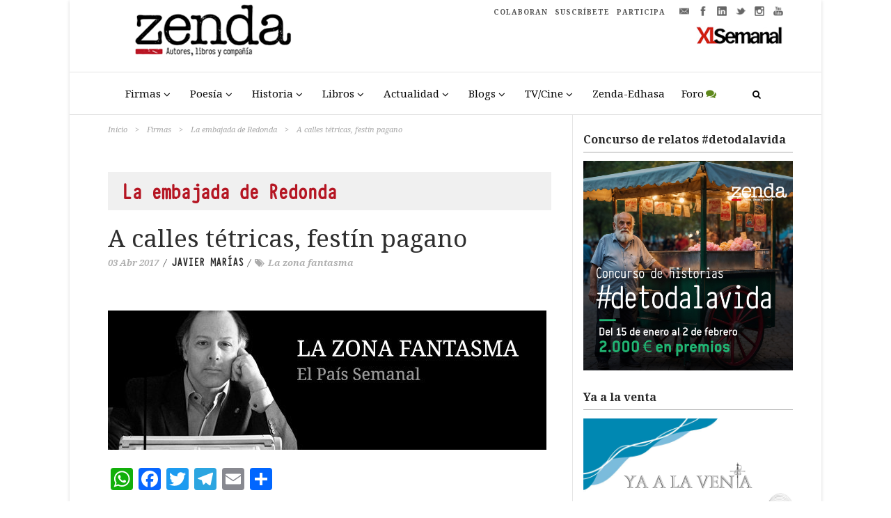

--- FILE ---
content_type: text/html; charset=UTF-8
request_url: https://www.zendalibros.com/calles-tetricas-festin-pagano/
body_size: 194130
content:
<!DOCTYPE html>
<!--[if IE 7]><html class="ie ie7 ltie8 ltie9" lang="es"><![endif]-->
<!--[if IE 8]><html class="ie ie8 ltie9" lang="es"><![endif]-->
<!--[if !(IE 7) | !(IE 8)  ]><!-->
<html lang="es" prefix="og: http://ogp.me/ns# fb: http://ogp.me/ns/fb# website: http://ogp.me/ns/website#">
<!--<![endif]-->

<head>
	<!-- Google Tag Manager -->
	<script>
		(function(w, d, s, l, i) {
			w[l] = w[l] || [];
			w[l].push({
				'gtm.start': new Date().getTime(),
				event: 'gtm.js'
			});
			var f = d.getElementsByTagName(s)[0],
				j = d.createElement(s),
				dl = l != 'dataLayer' ? '&l=' + l : '';
			j.async = true;
			j.src =
				'https://www.googletagmanager.com/gtm.js?id=' + i + dl;
			f.parentNode.insertBefore(j, f);
		})(window, document, 'script', 'dataLayer', 'GTM-TF255NM');
	</script>
	<!-- End Google Tag Manager -->
	<meta charset="UTF-8" />
	<meta name="viewport" content="initial-scale=1.0" />
	
	<link rel="pingback" href="" />
	<meta name='robots' content='index, follow, max-image-preview:large, max-snippet:-1, max-video-preview:-1' />

	<!-- This site is optimized with the Yoast SEO plugin v22.0 - https://yoast.com/wordpress/plugins/seo/ -->
	<title>A calles tétricas, festín pagano - Javier Marías</title><link rel="preload" as="style" href="https://fonts.googleapis.com/css?family=Noto%20Serif%3Aregular%2Citalic%2C700%2C700italic%7COpen%20Sans%3A400%2C300%2C600&#038;subset=greek%2Ccyrillic-ext%2Ccyrillic%2Clatin%2Clatin-ext%2Cvietnamese%2Cgreek-ext,cyrillic%2Clatin&#038;display=swap" /><link rel="stylesheet" href="https://fonts.googleapis.com/css?family=Noto%20Serif%3Aregular%2Citalic%2C700%2C700italic%7COpen%20Sans%3A400%2C300%2C600&#038;subset=greek%2Ccyrillic-ext%2Ccyrillic%2Clatin%2Clatin-ext%2Cvietnamese%2Cgreek-ext,cyrillic%2Clatin&#038;display=swap" media="print" onload="this.media='all'" /><noscript><link rel="stylesheet" href="https://fonts.googleapis.com/css?family=Noto%20Serif%3Aregular%2Citalic%2C700%2C700italic%7COpen%20Sans%3A400%2C300%2C600&#038;subset=greek%2Ccyrillic-ext%2Ccyrillic%2Clatin%2Clatin-ext%2Cvietnamese%2Cgreek-ext,cyrillic%2Clatin&#038;display=swap" /></noscript>
	<meta name="description" content="El resquicio para salvarse de las películas “piadosas” de la Semana Santa de antaño eran “las de romanos”, hoy también refugio pagano." />
	<link rel="canonical" href="https://www.zendalibros.com/calles-tetricas-festin-pagano/" />
	<meta property="og:locale" content="es_ES" />
	<meta property="og:type" content="article" />
	<meta property="og:title" content="A calles tétricas, festín pagano - Javier Marías" />
	<meta property="og:description" content="El resquicio para salvarse de las películas “piadosas” de la Semana Santa de antaño eran “las de romanos”, hoy también refugio pagano." />
	<meta property="og:url" content="https://www.zendalibros.com/calles-tetricas-festin-pagano/" />
	<meta property="og:site_name" content="Zenda" />
	<meta property="article:published_time" content="2017-04-03T05:30:18+00:00" />
	<meta property="article:modified_time" content="2017-04-03T05:55:35+00:00" />
	<meta property="og:image" content="https://cdn.zendalibros.com/wp-content/uploads/2016/06/la-zona-fantasma-javier-marias.jpg" />
	<meta property="og:image:width" content="630" />
	<meta property="og:image:height" content="200" />
	<meta property="og:image:type" content="image/jpeg" />
	<meta name="author" content="Javier Marías" />
	<meta name="twitter:card" content="summary_large_image" />
	<meta name="twitter:creator" content="@jmariasblog" />
	<meta name="twitter:site" content="@zendalibros" />
	<meta name="twitter:label1" content="Escrito por" />
	<meta name="twitter:data1" content="Javier Marías" />
	<meta name="twitter:label2" content="Tiempo de lectura" />
	<meta name="twitter:data2" content="5 minutos" />
	<script type="application/ld+json" class="yoast-schema-graph">{"@context":"https://schema.org","@graph":[{"@type":"WebPage","@id":"https://www.zendalibros.com/calles-tetricas-festin-pagano/","url":"https://www.zendalibros.com/calles-tetricas-festin-pagano/","name":"A calles tétricas, festín pagano - Javier Marías","isPartOf":{"@id":"https://www.zendalibros.com/#website"},"primaryImageOfPage":{"@id":"https://www.zendalibros.com/calles-tetricas-festin-pagano/#primaryimage"},"image":{"@id":"https://www.zendalibros.com/calles-tetricas-festin-pagano/#primaryimage"},"thumbnailUrl":"https://cdn.zendalibros.com/wp-content/uploads/2016/06/la-zona-fantasma-javier-marias.jpg","datePublished":"2017-04-03T05:30:18+00:00","dateModified":"2017-04-03T05:55:35+00:00","author":{"@id":"https://www.zendalibros.com/#/schema/person/7564decb4fe93efc636dfb38082d6848"},"description":"El resquicio para salvarse de las películas “piadosas” de la Semana Santa de antaño eran “las de romanos”, hoy también refugio pagano.","breadcrumb":{"@id":"https://www.zendalibros.com/calles-tetricas-festin-pagano/#breadcrumb"},"inLanguage":"es","potentialAction":[{"@type":"ReadAction","target":["https://www.zendalibros.com/calles-tetricas-festin-pagano/"]}]},{"@type":"ImageObject","inLanguage":"es","@id":"https://www.zendalibros.com/calles-tetricas-festin-pagano/#primaryimage","url":"https://cdn.zendalibros.com/wp-content/uploads/2016/06/la-zona-fantasma-javier-marias.jpg","contentUrl":"https://cdn.zendalibros.com/wp-content/uploads/2016/06/la-zona-fantasma-javier-marias.jpg","width":630,"height":200,"caption":"La Zona Fantasma de Javier Marías"},{"@type":"BreadcrumbList","@id":"https://www.zendalibros.com/calles-tetricas-festin-pagano/#breadcrumb","itemListElement":[{"@type":"ListItem","position":1,"name":"Portada","item":"https://www.zendalibros.com/"},{"@type":"ListItem","position":2,"name":"A calles tétricas, festín pagano"}]},{"@type":"WebSite","@id":"https://www.zendalibros.com/#website","url":"https://www.zendalibros.com/","name":"Zenda","description":"Autores, libros &amp; cía","potentialAction":[{"@type":"SearchAction","target":{"@type":"EntryPoint","urlTemplate":"https://www.zendalibros.com/?s={search_term_string}"},"query-input":"required name=search_term_string"}],"inLanguage":"es"},{"@type":"Person","@id":"https://www.zendalibros.com/#/schema/person/7564decb4fe93efc636dfb38082d6848","name":"Javier Marías","image":{"@type":"ImageObject","inLanguage":"es","@id":"https://www.zendalibros.com/#/schema/person/image/","url":"https://cdn.zendalibros.com/wp-content/uploads/2016/04/Javier-Marías_avatar-96x96.jpg","contentUrl":"https://cdn.zendalibros.com/wp-content/uploads/2016/04/Javier-Marías_avatar-96x96.jpg","caption":"Javier Marías"},"description":"Javier Marías (Madrid, 1951-2022) es autor de Los dominios del lobo, Travesía del horizonte, El monarca del tiempo, El siglo, El hombre sentimental (Premio Ennio Flaiano), Todas las almas (Premio Ciudad de Barcelona), Corazón tan blanco (Premio de la Crítica, Prix l'Oeil et la Lettre, IMPAC Dublin Literary Award), Mañana en la batalla piensa en mí (Premio Fastenrath, Premio Rómulo Gallegos, Prix Femina Étranger, Premio Mondello di Palermo), Negra espalda del tiempo, los tres volúmenes de Tu rostro mañana: 1 Fiebre y lanza (Premio Salambó), 2 Baile y sueño, 3 Veneno y sombra y adiós, Los enamoramientos (Premio Tomasi di Lampedusa, Premio Qué Leer), Así empieza lo malo y Berta Isla; de las semblanzas Vidas escritas y Miramientos; de los relatos Mala índole y la antología Cuentos únicos; de homenajes a Faulkner y Nabokov y veinte colecciones de artículos y ensayos. En 1997 recibió el Premio Nelly Sachs, en Dortmund; en 1998, el Comunidad de Madrid; en 2000, los Premios Grinzane Cavour, en Turín, y Alberto Moravia, en Roma; en 2008, los Premios Alessio, en Turín, y José Donoso, en Chile; en 2010, The America Award en los Estados Unidos; en 2011, el Premio Nonino, en Udine, y el Premio de Literatura Europea de Austria, y en 2012, el Terenci Moix, todos ellos por el conjunto de su obra. Entre sus traducciones destaca Tristram Shandy (Premio Nacional de Traducción 1979). Fue profesor en la Universidad de Oxford y en la Complutense de Madrid. Sus obras se han publicado en cuarenta y tres lenguas y cincuenta y cinco países, con casi ocho millones de ejemplares vendidos. Fue miembro de la Real Academia Española. javiermarias.es","sameAs":["http://www.javiermarias.es","https://twitter.com/jmariasblog"],"url":"https://www.zendalibros.com/author/javiermarias/"}]}</script>
	<!-- / Yoast SEO plugin. -->


<link rel='dns-prefetch' href='//static.addtoany.com' />
<link rel='dns-prefetch' href='//www.zendalibros.com' />
<link rel='dns-prefetch' href='//www.google.com' />
<link rel='dns-prefetch' href='//s7.addthis.com' />
<link rel='dns-prefetch' href='//fonts.googleapis.com' />
<link href='https://fonts.gstatic.com' crossorigin rel='preconnect' />
<link rel="alternate" type="application/rss+xml" title="Zenda &raquo; Feed" href="https://www.zendalibros.com/feed/" />
<link rel="alternate" type="application/rss+xml" title="Zenda &raquo; Feed de los comentarios" href="https://www.zendalibros.com/comments/feed/" />
<link rel="alternate" type="application/rss+xml" title="Zenda &raquo; Comentario A calles tétricas, festín pagano del feed" href="https://www.zendalibros.com/calles-tetricas-festin-pagano/feed/" />
<link data-minify="1" rel='stylesheet' id='amazon-style-css' href='https://cdn.zendalibros.com/wp-content/cache/min/1/wp-content/plugins/ZioAmazon/zio_style.css?ver=1705394917' type='text/css' media='all' />
<style id='wp-emoji-styles-inline-css' type='text/css'>

	img.wp-smiley, img.emoji {
		display: inline !important;
		border: none !important;
		box-shadow: none !important;
		height: 1em !important;
		width: 1em !important;
		margin: 0 0.07em !important;
		vertical-align: -0.1em !important;
		background: none !important;
		padding: 0 !important;
	}
</style>
<link rel='stylesheet' id='wp-block-library-css' href='https://cdn.zendalibros.com/wp-includes/css/dist/block-library/style.min.css?ver=6.4.3' type='text/css' media='all' />
<style id='classic-theme-styles-inline-css' type='text/css'>
/*! This file is auto-generated */
.wp-block-button__link{color:#fff;background-color:#32373c;border-radius:9999px;box-shadow:none;text-decoration:none;padding:calc(.667em + 2px) calc(1.333em + 2px);font-size:1.125em}.wp-block-file__button{background:#32373c;color:#fff;text-decoration:none}
</style>
<style id='global-styles-inline-css' type='text/css'>
body{--wp--preset--color--black: #000000;--wp--preset--color--cyan-bluish-gray: #abb8c3;--wp--preset--color--white: #ffffff;--wp--preset--color--pale-pink: #f78da7;--wp--preset--color--vivid-red: #cf2e2e;--wp--preset--color--luminous-vivid-orange: #ff6900;--wp--preset--color--luminous-vivid-amber: #fcb900;--wp--preset--color--light-green-cyan: #7bdcb5;--wp--preset--color--vivid-green-cyan: #00d084;--wp--preset--color--pale-cyan-blue: #8ed1fc;--wp--preset--color--vivid-cyan-blue: #0693e3;--wp--preset--color--vivid-purple: #9b51e0;--wp--preset--gradient--vivid-cyan-blue-to-vivid-purple: linear-gradient(135deg,rgba(6,147,227,1) 0%,rgb(155,81,224) 100%);--wp--preset--gradient--light-green-cyan-to-vivid-green-cyan: linear-gradient(135deg,rgb(122,220,180) 0%,rgb(0,208,130) 100%);--wp--preset--gradient--luminous-vivid-amber-to-luminous-vivid-orange: linear-gradient(135deg,rgba(252,185,0,1) 0%,rgba(255,105,0,1) 100%);--wp--preset--gradient--luminous-vivid-orange-to-vivid-red: linear-gradient(135deg,rgba(255,105,0,1) 0%,rgb(207,46,46) 100%);--wp--preset--gradient--very-light-gray-to-cyan-bluish-gray: linear-gradient(135deg,rgb(238,238,238) 0%,rgb(169,184,195) 100%);--wp--preset--gradient--cool-to-warm-spectrum: linear-gradient(135deg,rgb(74,234,220) 0%,rgb(151,120,209) 20%,rgb(207,42,186) 40%,rgb(238,44,130) 60%,rgb(251,105,98) 80%,rgb(254,248,76) 100%);--wp--preset--gradient--blush-light-purple: linear-gradient(135deg,rgb(255,206,236) 0%,rgb(152,150,240) 100%);--wp--preset--gradient--blush-bordeaux: linear-gradient(135deg,rgb(254,205,165) 0%,rgb(254,45,45) 50%,rgb(107,0,62) 100%);--wp--preset--gradient--luminous-dusk: linear-gradient(135deg,rgb(255,203,112) 0%,rgb(199,81,192) 50%,rgb(65,88,208) 100%);--wp--preset--gradient--pale-ocean: linear-gradient(135deg,rgb(255,245,203) 0%,rgb(182,227,212) 50%,rgb(51,167,181) 100%);--wp--preset--gradient--electric-grass: linear-gradient(135deg,rgb(202,248,128) 0%,rgb(113,206,126) 100%);--wp--preset--gradient--midnight: linear-gradient(135deg,rgb(2,3,129) 0%,rgb(40,116,252) 100%);--wp--preset--font-size--small: 13px;--wp--preset--font-size--medium: 20px;--wp--preset--font-size--large: 36px;--wp--preset--font-size--x-large: 42px;--wp--preset--spacing--20: 0.44rem;--wp--preset--spacing--30: 0.67rem;--wp--preset--spacing--40: 1rem;--wp--preset--spacing--50: 1.5rem;--wp--preset--spacing--60: 2.25rem;--wp--preset--spacing--70: 3.38rem;--wp--preset--spacing--80: 5.06rem;--wp--preset--shadow--natural: 6px 6px 9px rgba(0, 0, 0, 0.2);--wp--preset--shadow--deep: 12px 12px 50px rgba(0, 0, 0, 0.4);--wp--preset--shadow--sharp: 6px 6px 0px rgba(0, 0, 0, 0.2);--wp--preset--shadow--outlined: 6px 6px 0px -3px rgba(255, 255, 255, 1), 6px 6px rgba(0, 0, 0, 1);--wp--preset--shadow--crisp: 6px 6px 0px rgba(0, 0, 0, 1);}:where(.is-layout-flex){gap: 0.5em;}:where(.is-layout-grid){gap: 0.5em;}body .is-layout-flow > .alignleft{float: left;margin-inline-start: 0;margin-inline-end: 2em;}body .is-layout-flow > .alignright{float: right;margin-inline-start: 2em;margin-inline-end: 0;}body .is-layout-flow > .aligncenter{margin-left: auto !important;margin-right: auto !important;}body .is-layout-constrained > .alignleft{float: left;margin-inline-start: 0;margin-inline-end: 2em;}body .is-layout-constrained > .alignright{float: right;margin-inline-start: 2em;margin-inline-end: 0;}body .is-layout-constrained > .aligncenter{margin-left: auto !important;margin-right: auto !important;}body .is-layout-constrained > :where(:not(.alignleft):not(.alignright):not(.alignfull)){max-width: var(--wp--style--global--content-size);margin-left: auto !important;margin-right: auto !important;}body .is-layout-constrained > .alignwide{max-width: var(--wp--style--global--wide-size);}body .is-layout-flex{display: flex;}body .is-layout-flex{flex-wrap: wrap;align-items: center;}body .is-layout-flex > *{margin: 0;}body .is-layout-grid{display: grid;}body .is-layout-grid > *{margin: 0;}:where(.wp-block-columns.is-layout-flex){gap: 2em;}:where(.wp-block-columns.is-layout-grid){gap: 2em;}:where(.wp-block-post-template.is-layout-flex){gap: 1.25em;}:where(.wp-block-post-template.is-layout-grid){gap: 1.25em;}.has-black-color{color: var(--wp--preset--color--black) !important;}.has-cyan-bluish-gray-color{color: var(--wp--preset--color--cyan-bluish-gray) !important;}.has-white-color{color: var(--wp--preset--color--white) !important;}.has-pale-pink-color{color: var(--wp--preset--color--pale-pink) !important;}.has-vivid-red-color{color: var(--wp--preset--color--vivid-red) !important;}.has-luminous-vivid-orange-color{color: var(--wp--preset--color--luminous-vivid-orange) !important;}.has-luminous-vivid-amber-color{color: var(--wp--preset--color--luminous-vivid-amber) !important;}.has-light-green-cyan-color{color: var(--wp--preset--color--light-green-cyan) !important;}.has-vivid-green-cyan-color{color: var(--wp--preset--color--vivid-green-cyan) !important;}.has-pale-cyan-blue-color{color: var(--wp--preset--color--pale-cyan-blue) !important;}.has-vivid-cyan-blue-color{color: var(--wp--preset--color--vivid-cyan-blue) !important;}.has-vivid-purple-color{color: var(--wp--preset--color--vivid-purple) !important;}.has-black-background-color{background-color: var(--wp--preset--color--black) !important;}.has-cyan-bluish-gray-background-color{background-color: var(--wp--preset--color--cyan-bluish-gray) !important;}.has-white-background-color{background-color: var(--wp--preset--color--white) !important;}.has-pale-pink-background-color{background-color: var(--wp--preset--color--pale-pink) !important;}.has-vivid-red-background-color{background-color: var(--wp--preset--color--vivid-red) !important;}.has-luminous-vivid-orange-background-color{background-color: var(--wp--preset--color--luminous-vivid-orange) !important;}.has-luminous-vivid-amber-background-color{background-color: var(--wp--preset--color--luminous-vivid-amber) !important;}.has-light-green-cyan-background-color{background-color: var(--wp--preset--color--light-green-cyan) !important;}.has-vivid-green-cyan-background-color{background-color: var(--wp--preset--color--vivid-green-cyan) !important;}.has-pale-cyan-blue-background-color{background-color: var(--wp--preset--color--pale-cyan-blue) !important;}.has-vivid-cyan-blue-background-color{background-color: var(--wp--preset--color--vivid-cyan-blue) !important;}.has-vivid-purple-background-color{background-color: var(--wp--preset--color--vivid-purple) !important;}.has-black-border-color{border-color: var(--wp--preset--color--black) !important;}.has-cyan-bluish-gray-border-color{border-color: var(--wp--preset--color--cyan-bluish-gray) !important;}.has-white-border-color{border-color: var(--wp--preset--color--white) !important;}.has-pale-pink-border-color{border-color: var(--wp--preset--color--pale-pink) !important;}.has-vivid-red-border-color{border-color: var(--wp--preset--color--vivid-red) !important;}.has-luminous-vivid-orange-border-color{border-color: var(--wp--preset--color--luminous-vivid-orange) !important;}.has-luminous-vivid-amber-border-color{border-color: var(--wp--preset--color--luminous-vivid-amber) !important;}.has-light-green-cyan-border-color{border-color: var(--wp--preset--color--light-green-cyan) !important;}.has-vivid-green-cyan-border-color{border-color: var(--wp--preset--color--vivid-green-cyan) !important;}.has-pale-cyan-blue-border-color{border-color: var(--wp--preset--color--pale-cyan-blue) !important;}.has-vivid-cyan-blue-border-color{border-color: var(--wp--preset--color--vivid-cyan-blue) !important;}.has-vivid-purple-border-color{border-color: var(--wp--preset--color--vivid-purple) !important;}.has-vivid-cyan-blue-to-vivid-purple-gradient-background{background: var(--wp--preset--gradient--vivid-cyan-blue-to-vivid-purple) !important;}.has-light-green-cyan-to-vivid-green-cyan-gradient-background{background: var(--wp--preset--gradient--light-green-cyan-to-vivid-green-cyan) !important;}.has-luminous-vivid-amber-to-luminous-vivid-orange-gradient-background{background: var(--wp--preset--gradient--luminous-vivid-amber-to-luminous-vivid-orange) !important;}.has-luminous-vivid-orange-to-vivid-red-gradient-background{background: var(--wp--preset--gradient--luminous-vivid-orange-to-vivid-red) !important;}.has-very-light-gray-to-cyan-bluish-gray-gradient-background{background: var(--wp--preset--gradient--very-light-gray-to-cyan-bluish-gray) !important;}.has-cool-to-warm-spectrum-gradient-background{background: var(--wp--preset--gradient--cool-to-warm-spectrum) !important;}.has-blush-light-purple-gradient-background{background: var(--wp--preset--gradient--blush-light-purple) !important;}.has-blush-bordeaux-gradient-background{background: var(--wp--preset--gradient--blush-bordeaux) !important;}.has-luminous-dusk-gradient-background{background: var(--wp--preset--gradient--luminous-dusk) !important;}.has-pale-ocean-gradient-background{background: var(--wp--preset--gradient--pale-ocean) !important;}.has-electric-grass-gradient-background{background: var(--wp--preset--gradient--electric-grass) !important;}.has-midnight-gradient-background{background: var(--wp--preset--gradient--midnight) !important;}.has-small-font-size{font-size: var(--wp--preset--font-size--small) !important;}.has-medium-font-size{font-size: var(--wp--preset--font-size--medium) !important;}.has-large-font-size{font-size: var(--wp--preset--font-size--large) !important;}.has-x-large-font-size{font-size: var(--wp--preset--font-size--x-large) !important;}
.wp-block-navigation a:where(:not(.wp-element-button)){color: inherit;}
:where(.wp-block-post-template.is-layout-flex){gap: 1.25em;}:where(.wp-block-post-template.is-layout-grid){gap: 1.25em;}
:where(.wp-block-columns.is-layout-flex){gap: 2em;}:where(.wp-block-columns.is-layout-grid){gap: 2em;}
.wp-block-pullquote{font-size: 1.5em;line-height: 1.6;}
</style>
<link data-minify="1" rel='stylesheet' id='dashicons-css' href='https://cdn.zendalibros.com/wp-content/cache/min/1/wp-includes/css/dashicons.min.css?ver=1705394917' type='text/css' media='all' />
<link data-minify="1" rel='stylesheet' id='wpdiscuz-frontend-css-css' href='https://cdn.zendalibros.com/wp-content/cache/min/1/wp-content/plugins/wpdiscuz/themes/default/style.css?ver=1705394917' type='text/css' media='all' />
<style id='wpdiscuz-frontend-css-inline-css' type='text/css'>
 #wpdcom .wpd-blog-administrator .wpd-comment-label{color:#ffffff;background-color:#00B38F;border:none}#wpdcom .wpd-blog-administrator .wpd-comment-author, #wpdcom .wpd-blog-administrator .wpd-comment-author a{color:#00B38F}#wpdcom.wpd-layout-1 .wpd-comment .wpd-blog-administrator .wpd-avatar img{border-color:#00B38F}#wpdcom.wpd-layout-2 .wpd-comment.wpd-reply .wpd-comment-wrap.wpd-blog-administrator{border-left:3px solid #00B38F}#wpdcom.wpd-layout-2 .wpd-comment .wpd-blog-administrator .wpd-avatar img{border-bottom-color:#00B38F}#wpdcom.wpd-layout-3 .wpd-blog-administrator .wpd-comment-subheader{border-top:1px dashed #00B38F}#wpdcom.wpd-layout-3 .wpd-reply .wpd-blog-administrator .wpd-comment-right{border-left:1px solid #00B38F}#wpdcom .wpd-blog-author .wpd-comment-label{color:#ffffff;background-color:#00B38F;border:none}#wpdcom .wpd-blog-author .wpd-comment-author, #wpdcom .wpd-blog-author .wpd-comment-author a{color:#00B38F}#wpdcom.wpd-layout-1 .wpd-comment .wpd-blog-author .wpd-avatar img{border-color:#00B38F}#wpdcom.wpd-layout-2 .wpd-comment .wpd-blog-author .wpd-avatar img{border-bottom-color:#00B38F}#wpdcom.wpd-layout-3 .wpd-blog-author .wpd-comment-subheader{border-top:1px dashed #00B38F}#wpdcom.wpd-layout-3 .wpd-reply .wpd-blog-author .wpd-comment-right{border-left:1px solid #00B38F}#wpdcom .wpd-blog-ciudadano .wpd-comment-label{color:#ffffff;background-color:#00B38F;border:none}#wpdcom .wpd-blog-ciudadano .wpd-comment-author, #wpdcom .wpd-blog-ciudadano .wpd-comment-author a{color:#00B38F}#wpdcom.wpd-layout-1 .wpd-comment .wpd-blog-ciudadano .wpd-avatar img{border-color:#00B38F}#wpdcom.wpd-layout-2 .wpd-comment .wpd-blog-ciudadano .wpd-avatar img{border-bottom-color:#00B38F}#wpdcom.wpd-layout-3 .wpd-blog-ciudadano .wpd-comment-subheader{border-top:1px dashed #00B38F}#wpdcom.wpd-layout-3 .wpd-reply .wpd-blog-ciudadano .wpd-comment-right{border-left:1px solid #00B38F}#wpdcom .wpd-blog-contributor .wpd-comment-label{color:#ffffff;background-color:#00B38F;border:none}#wpdcom .wpd-blog-contributor .wpd-comment-author, #wpdcom .wpd-blog-contributor .wpd-comment-author a{color:#00B38F}#wpdcom.wpd-layout-1 .wpd-comment .wpd-blog-contributor .wpd-avatar img{border-color:#00B38F}#wpdcom.wpd-layout-2 .wpd-comment .wpd-blog-contributor .wpd-avatar img{border-bottom-color:#00B38F}#wpdcom.wpd-layout-3 .wpd-blog-contributor .wpd-comment-subheader{border-top:1px dashed #00B38F}#wpdcom.wpd-layout-3 .wpd-reply .wpd-blog-contributor .wpd-comment-right{border-left:1px solid #00B38F}#wpdcom .wpd-blog-editor .wpd-comment-label{color:#ffffff;background-color:#00B38F;border:none}#wpdcom .wpd-blog-editor .wpd-comment-author, #wpdcom .wpd-blog-editor .wpd-comment-author a{color:#00B38F}#wpdcom.wpd-layout-1 .wpd-comment .wpd-blog-editor .wpd-avatar img{border-color:#00B38F}#wpdcom.wpd-layout-2 .wpd-comment.wpd-reply .wpd-comment-wrap.wpd-blog-editor{border-left:3px solid #00B38F}#wpdcom.wpd-layout-2 .wpd-comment .wpd-blog-editor .wpd-avatar img{border-bottom-color:#00B38F}#wpdcom.wpd-layout-3 .wpd-blog-editor .wpd-comment-subheader{border-top:1px dashed #00B38F}#wpdcom.wpd-layout-3 .wpd-reply .wpd-blog-editor .wpd-comment-right{border-left:1px solid #00B38F}#wpdcom .wpd-blog-subscriber .wpd-comment-label{color:#ffffff;background-color:#00B38F;border:none}#wpdcom .wpd-blog-subscriber .wpd-comment-author, #wpdcom .wpd-blog-subscriber .wpd-comment-author a{color:#00B38F}#wpdcom.wpd-layout-2 .wpd-comment .wpd-blog-subscriber .wpd-avatar img{border-bottom-color:#00B38F}#wpdcom.wpd-layout-3 .wpd-blog-subscriber .wpd-comment-subheader{border-top:1px dashed #00B38F}#wpdcom .wpd-blog-tecnico .wpd-comment-label{color:#ffffff;background-color:#00B38F;border:none}#wpdcom .wpd-blog-tecnico .wpd-comment-author, #wpdcom .wpd-blog-tecnico .wpd-comment-author a{color:#00B38F}#wpdcom.wpd-layout-1 .wpd-comment .wpd-blog-tecnico .wpd-avatar img{border-color:#00B38F}#wpdcom.wpd-layout-2 .wpd-comment .wpd-blog-tecnico .wpd-avatar img{border-bottom-color:#00B38F}#wpdcom.wpd-layout-3 .wpd-blog-tecnico .wpd-comment-subheader{border-top:1px dashed #00B38F}#wpdcom.wpd-layout-3 .wpd-reply .wpd-blog-tecnico .wpd-comment-right{border-left:1px solid #00B38F}#wpdcom .wpd-blog-translator .wpd-comment-label{color:#ffffff;background-color:#00B38F;border:none}#wpdcom .wpd-blog-translator .wpd-comment-author, #wpdcom .wpd-blog-translator .wpd-comment-author a{color:#00B38F}#wpdcom.wpd-layout-1 .wpd-comment .wpd-blog-translator .wpd-avatar img{border-color:#00B38F}#wpdcom.wpd-layout-2 .wpd-comment .wpd-blog-translator .wpd-avatar img{border-bottom-color:#00B38F}#wpdcom.wpd-layout-3 .wpd-blog-translator .wpd-comment-subheader{border-top:1px dashed #00B38F}#wpdcom.wpd-layout-3 .wpd-reply .wpd-blog-translator .wpd-comment-right{border-left:1px solid #00B38F}#wpdcom .wpd-blog-wpseo_editor .wpd-comment-label{color:#ffffff;background-color:#00B38F;border:none}#wpdcom .wpd-blog-wpseo_editor .wpd-comment-author, #wpdcom .wpd-blog-wpseo_editor .wpd-comment-author a{color:#00B38F}#wpdcom.wpd-layout-1 .wpd-comment .wpd-blog-wpseo_editor .wpd-avatar img{border-color:#00B38F}#wpdcom.wpd-layout-2 .wpd-comment .wpd-blog-wpseo_editor .wpd-avatar img{border-bottom-color:#00B38F}#wpdcom.wpd-layout-3 .wpd-blog-wpseo_editor .wpd-comment-subheader{border-top:1px dashed #00B38F}#wpdcom.wpd-layout-3 .wpd-reply .wpd-blog-wpseo_editor .wpd-comment-right{border-left:1px solid #00B38F}#wpdcom .wpd-blog-wpseo_manager .wpd-comment-label{color:#ffffff;background-color:#00B38F;border:none}#wpdcom .wpd-blog-wpseo_manager .wpd-comment-author, #wpdcom .wpd-blog-wpseo_manager .wpd-comment-author a{color:#00B38F}#wpdcom.wpd-layout-1 .wpd-comment .wpd-blog-wpseo_manager .wpd-avatar img{border-color:#00B38F}#wpdcom.wpd-layout-2 .wpd-comment .wpd-blog-wpseo_manager .wpd-avatar img{border-bottom-color:#00B38F}#wpdcom.wpd-layout-3 .wpd-blog-wpseo_manager .wpd-comment-subheader{border-top:1px dashed #00B38F}#wpdcom.wpd-layout-3 .wpd-reply .wpd-blog-wpseo_manager .wpd-comment-right{border-left:1px solid #00B38F}#wpdcom .wpd-blog-otros_autores .wpd-comment-label{color:#ffffff;background-color:#00B38F;border:none}#wpdcom .wpd-blog-otros_autores .wpd-comment-author, #wpdcom .wpd-blog-otros_autores .wpd-comment-author a{color:#00B38F}#wpdcom.wpd-layout-1 .wpd-comment .wpd-blog-otros_autores .wpd-avatar img{border-color:#00B38F}#wpdcom.wpd-layout-2 .wpd-comment .wpd-blog-otros_autores .wpd-avatar img{border-bottom-color:#00B38F}#wpdcom.wpd-layout-3 .wpd-blog-otros_autores .wpd-comment-subheader{border-top:1px dashed #00B38F}#wpdcom.wpd-layout-3 .wpd-reply .wpd-blog-otros_autores .wpd-comment-right{border-left:1px solid #00B38F}#wpdcom .wpd-blog-post_author .wpd-comment-label{color:#ffffff;background-color:#00B38F;border:none}#wpdcom .wpd-blog-post_author .wpd-comment-author, #wpdcom .wpd-blog-post_author .wpd-comment-author a{color:#00B38F}#wpdcom .wpd-blog-post_author .wpd-avatar img{border-color:#00B38F}#wpdcom.wpd-layout-1 .wpd-comment .wpd-blog-post_author .wpd-avatar img{border-color:#00B38F}#wpdcom.wpd-layout-2 .wpd-comment.wpd-reply .wpd-comment-wrap.wpd-blog-post_author{border-left:3px solid #00B38F}#wpdcom.wpd-layout-2 .wpd-comment .wpd-blog-post_author .wpd-avatar img{border-bottom-color:#00B38F}#wpdcom.wpd-layout-3 .wpd-blog-post_author .wpd-comment-subheader{border-top:1px dashed #00B38F}#wpdcom.wpd-layout-3 .wpd-reply .wpd-blog-post_author .wpd-comment-right{border-left:1px solid #00B38F}#wpdcom .wpd-blog-guest .wpd-comment-label{color:#ffffff;background-color:#00B38F;border:none}#wpdcom .wpd-blog-guest .wpd-comment-author, #wpdcom .wpd-blog-guest .wpd-comment-author a{color:#00B38F}#wpdcom.wpd-layout-3 .wpd-blog-guest .wpd-comment-subheader{border-top:1px dashed #00B38F}#comments, #respond, .comments-area, #wpdcom{}#wpdcom .ql-editor > *{color:#777777}#wpdcom .ql-editor::before{}#wpdcom .ql-toolbar{border:1px solid #DDDDDD;border-top:none}#wpdcom .ql-container{border:1px solid #DDDDDD;border-bottom:none}#wpdcom .wpd-form-row .wpdiscuz-item input[type="text"], #wpdcom .wpd-form-row .wpdiscuz-item input[type="email"], #wpdcom .wpd-form-row .wpdiscuz-item input[type="url"], #wpdcom .wpd-form-row .wpdiscuz-item input[type="color"], #wpdcom .wpd-form-row .wpdiscuz-item input[type="date"], #wpdcom .wpd-form-row .wpdiscuz-item input[type="datetime"], #wpdcom .wpd-form-row .wpdiscuz-item input[type="datetime-local"], #wpdcom .wpd-form-row .wpdiscuz-item input[type="month"], #wpdcom .wpd-form-row .wpdiscuz-item input[type="number"], #wpdcom .wpd-form-row .wpdiscuz-item input[type="time"], #wpdcom textarea, #wpdcom select{border:1px solid #DDDDDD;color:#777777}#wpdcom .wpd-form-row .wpdiscuz-item textarea{border:1px solid #DDDDDD}#wpdcom input::placeholder, #wpdcom textarea::placeholder, #wpdcom input::-moz-placeholder, #wpdcom textarea::-webkit-input-placeholder{}#wpdcom .wpd-comment-text{color:#777777}#wpdcom .wpd-thread-head .wpd-thread-info{border-bottom:2px solid #00B38F}#wpdcom .wpd-thread-head .wpd-thread-info.wpd-reviews-tab svg{fill:#00B38F}#wpdcom .wpd-thread-head .wpdiscuz-user-settings{border-bottom:2px solid #00B38F}#wpdcom .wpd-thread-head .wpdiscuz-user-settings:hover{color:#00B38F}#wpdcom .wpd-comment .wpd-follow-link:hover{color:#00B38F}#wpdcom .wpd-comment-status .wpd-sticky{color:#00B38F}#wpdcom .wpd-thread-filter .wpdf-active{color:#00B38F;border-bottom-color:#00B38F}#wpdcom .wpd-comment-info-bar{border:1px dashed #33c3a6;background:#e6f8f4}#wpdcom .wpd-comment-info-bar .wpd-current-view i{color:#00B38F}#wpdcom .wpd-filter-view-all:hover{background:#00B38F}#wpdcom .wpdiscuz-item .wpdiscuz-rating > label{color:#DDDDDD}#wpdcom .wpdiscuz-item .wpdiscuz-rating:not(:checked) > label:hover, .wpdiscuz-rating:not(:checked) > label:hover ~ label{}#wpdcom .wpdiscuz-item .wpdiscuz-rating > input ~ label:hover, #wpdcom .wpdiscuz-item .wpdiscuz-rating > input:not(:checked) ~ label:hover ~ label, #wpdcom .wpdiscuz-item .wpdiscuz-rating > input:not(:checked) ~ label:hover ~ label{color:#FFED85}#wpdcom .wpdiscuz-item .wpdiscuz-rating > input:checked ~ label:hover, #wpdcom .wpdiscuz-item .wpdiscuz-rating > input:checked ~ label:hover, #wpdcom .wpdiscuz-item .wpdiscuz-rating > label:hover ~ input:checked ~ label, #wpdcom .wpdiscuz-item .wpdiscuz-rating > input:checked + label:hover ~ label, #wpdcom .wpdiscuz-item .wpdiscuz-rating > input:checked ~ label:hover ~ label, .wpd-custom-field .wcf-active-star, #wpdcom .wpdiscuz-item .wpdiscuz-rating > input:checked ~ label{color:#FFD700}#wpd-post-rating .wpd-rating-wrap .wpd-rating-stars svg .wpd-star{fill:#DDDDDD}#wpd-post-rating .wpd-rating-wrap .wpd-rating-stars svg .wpd-active{fill:#FFD700}#wpd-post-rating .wpd-rating-wrap .wpd-rate-starts svg .wpd-star{fill:#DDDDDD}#wpd-post-rating .wpd-rating-wrap .wpd-rate-starts:hover svg .wpd-star{fill:#FFED85}#wpd-post-rating.wpd-not-rated .wpd-rating-wrap .wpd-rate-starts svg:hover ~ svg .wpd-star{fill:#DDDDDD}.wpdiscuz-post-rating-wrap .wpd-rating .wpd-rating-wrap .wpd-rating-stars svg .wpd-star{fill:#DDDDDD}.wpdiscuz-post-rating-wrap .wpd-rating .wpd-rating-wrap .wpd-rating-stars svg .wpd-active{fill:#FFD700}#wpdcom .wpd-comment .wpd-follow-active{color:#ff7a00}#wpdcom .page-numbers{color:#555;border:#555 1px solid}#wpdcom span.current{background:#555}#wpdcom.wpd-layout-1 .wpd-new-loaded-comment > .wpd-comment-wrap > .wpd-comment-right{background:#FFFAD6}#wpdcom.wpd-layout-2 .wpd-new-loaded-comment.wpd-comment > .wpd-comment-wrap > .wpd-comment-right{background:#FFFAD6}#wpdcom.wpd-layout-2 .wpd-new-loaded-comment.wpd-comment.wpd-reply > .wpd-comment-wrap > .wpd-comment-right{background:transparent}#wpdcom.wpd-layout-2 .wpd-new-loaded-comment.wpd-comment.wpd-reply > .wpd-comment-wrap{background:#FFFAD6}#wpdcom.wpd-layout-3 .wpd-new-loaded-comment.wpd-comment > .wpd-comment-wrap > .wpd-comment-right{background:#FFFAD6}#wpdcom .wpd-follow:hover i, #wpdcom .wpd-unfollow:hover i, #wpdcom .wpd-comment .wpd-follow-active:hover i{color:#00B38F}#wpdcom .wpdiscuz-readmore{cursor:pointer;color:#00B38F}.wpd-custom-field .wcf-pasiv-star, #wpcomm .wpdiscuz-item .wpdiscuz-rating > label{color:#DDDDDD}.wpd-wrapper .wpd-list-item.wpd-active{border-top:3px solid #00B38F}#wpdcom.wpd-layout-2 .wpd-comment.wpd-reply.wpd-unapproved-comment .wpd-comment-wrap{border-left:3px solid #FFFAD6}#wpdcom.wpd-layout-3 .wpd-comment.wpd-reply.wpd-unapproved-comment .wpd-comment-right{border-left:1px solid #FFFAD6}#wpdcom .wpd-prim-button{background-color:#07B290;color:#FFFFFF}#wpdcom .wpd_label__check i.wpdicon-on{color:#07B290;border:1px solid #83d9c8}#wpd-bubble-wrapper #wpd-bubble-all-comments-count{color:#1DB99A}#wpd-bubble-wrapper > div{background-color:#1DB99A}#wpd-bubble-wrapper > #wpd-bubble #wpd-bubble-add-message{background-color:#1DB99A}#wpd-bubble-wrapper > #wpd-bubble #wpd-bubble-add-message::before{border-left-color:#1DB99A;border-right-color:#1DB99A}#wpd-bubble-wrapper.wpd-right-corner > #wpd-bubble #wpd-bubble-add-message::before{border-left-color:#1DB99A;border-right-color:#1DB99A}.wpd-inline-icon-wrapper path.wpd-inline-icon-first{fill:#1DB99A}.wpd-inline-icon-count{background-color:#1DB99A}.wpd-inline-icon-count::before{border-right-color:#1DB99A}.wpd-inline-form-wrapper::before{border-bottom-color:#1DB99A}.wpd-inline-form-question{background-color:#1DB99A}.wpd-inline-form{background-color:#1DB99A}.wpd-last-inline-comments-wrapper{border-color:#1DB99A}.wpd-last-inline-comments-wrapper::before{border-bottom-color:#1DB99A}.wpd-last-inline-comments-wrapper .wpd-view-all-inline-comments{background:#1DB99A}.wpd-last-inline-comments-wrapper .wpd-view-all-inline-comments:hover,.wpd-last-inline-comments-wrapper .wpd-view-all-inline-comments:active,.wpd-last-inline-comments-wrapper .wpd-view-all-inline-comments:focus{background-color:#1DB99A}#wpdcom .ql-snow .ql-tooltip[data-mode="link"]::before{content:"Enter link:"}#wpdcom .ql-snow .ql-tooltip.ql-editing a.ql-action::after{content:"Save"}.comments-area{width:auto}
</style>
<link data-minify="1" rel='stylesheet' id='wpdiscuz-fa-css' href='https://cdn.zendalibros.com/wp-content/cache/min/1/wp-content/plugins/wpdiscuz/assets/third-party/font-awesome-5.13.0/css/fa.min.css?ver=1705394918' type='text/css' media='all' />
<link rel='stylesheet' id='wpdiscuz-combo-css-css' href='https://cdn.zendalibros.com/wp-content/plugins/wpdiscuz/assets/css/wpdiscuz-combo-no_quill.min.css?ver=6.4.3' type='text/css' media='all' />
<link data-minify="1" rel='stylesheet' id='audioigniter-css' href='https://cdn.zendalibros.com/wp-content/cache/min/1/wp-content/plugins/audioigniter/player/build/style.css?ver=1738847364' type='text/css' media='all' />
<link data-minify="1" rel='stylesheet' id='style-css' href='https://cdn.zendalibros.com/wp-content/cache/min/1/wp-content/themes/urbanmag-v1-05-child/style.css?ver=1705394917' type='text/css' media='all' />

<link data-minify="1" rel='stylesheet' id='superfish-css' href='https://cdn.zendalibros.com/wp-content/cache/min/1/wp-content/themes/urbanmag-v1-05/plugins/superfish/css/superfish.css?ver=1705394917' type='text/css' media='all' />
<link data-minify="1" rel='stylesheet' id='dlmenu-css' href='https://cdn.zendalibros.com/wp-content/cache/min/1/wp-content/themes/urbanmag-v1-05/plugins/dl-menu/component.css?ver=1705394917' type='text/css' media='all' />
<link data-minify="1" rel='stylesheet' id='font-awesome-css' href='https://cdn.zendalibros.com/wp-content/cache/min/1/wp-content/themes/urbanmag-v1-05/plugins/font-awesome-new/css/font-awesome.min.css?ver=1705394917' type='text/css' media='all' />
<link data-minify="1" rel='stylesheet' id='jquery-fancybox-css' href='https://cdn.zendalibros.com/wp-content/cache/min/1/wp-content/themes/urbanmag-v1-05/plugins/fancybox/jquery.fancybox.css?ver=1705394917' type='text/css' media='all' />
<link data-minify="1" rel='stylesheet' id='flexslider-css' href='https://cdn.zendalibros.com/wp-content/cache/min/1/wp-content/themes/urbanmag-v1-05/plugins/flexslider/flexslider.css?ver=1705394917' type='text/css' media='all' />
<link data-minify="1" rel='stylesheet' id='style-responsive-css' href='https://cdn.zendalibros.com/wp-content/cache/min/1/wp-content/themes/urbanmag-v1-05/stylesheet/style-responsive.css?ver=1705394917' type='text/css' media='all' />
<link data-minify="1" rel='stylesheet' id='style-custom-css' href='https://cdn.zendalibros.com/wp-content/cache/min/1/wp-content/themes/urbanmag-v1-05/stylesheet/style-custom.css?ver=1705394917' type='text/css' media='all' />
<link data-minify="1" rel='stylesheet' id='algolia-autocomplete-css' href='https://cdn.zendalibros.com/wp-content/cache/min/1/wp-content/plugins/search-by-algolia-instant-relevant-results/css/algolia-autocomplete.css?ver=1705394917' type='text/css' media='screen' />

<link data-minify="1" rel='stylesheet' id='theme-child-style-css' href='https://cdn.zendalibros.com/wp-content/cache/min/1/wp-content/themes/urbanmag-v1-05-child/style.css?ver=1705394917' type='text/css' media='all' />
<link data-minify="1" rel='stylesheet' id='custom-css-css' href='https://cdn.zendalibros.com/wp-content/cache/min/1/wp-content/themes/urbanmag-v1-05-child/css/custom.css?ver=1705394917' type='text/css' media='all' />
<link data-minify="1" rel='stylesheet' id='custom-new-css-css' href='https://cdn.zendalibros.com/wp-content/cache/min/1/wp-content/themes/urbanmag-v1-05-child/css/custom-new.css?ver=1705394917' type='text/css' media='all' />
<link rel='stylesheet' id='addtoany-css' href='https://cdn.zendalibros.com/wp-content/plugins/add-to-any/addtoany.min.css?ver=1.16' type='text/css' media='all' />
<link data-minify="1" rel='stylesheet' id='timeline-twitter-feed-frontend-css' href='https://cdn.zendalibros.com/wp-content/cache/min/1/wp-content/plugins/timeline-twitter-feed/res/css/timeline-twitter-feed-frontend.css?ver=1705394917' type='text/css' media='all' />
<script type="text/javascript" id="addtoany-core-js-before">
/* <![CDATA[ */
window.a2a_config=window.a2a_config||{};a2a_config.callbacks=[];a2a_config.overlays=[];a2a_config.templates={};a2a_localize = {
	Share: "Compartir",
	Save: "Guardar",
	Subscribe: "Suscribir",
	Email: "Correo electrónico",
	Bookmark: "Marcador",
	ShowAll: "Mostrar todo",
	ShowLess: "Mostrar menos",
	FindServices: "Encontrar servicio(s)",
	FindAnyServiceToAddTo: "Encuentra al instante cualquier servicio para añadir a",
	PoweredBy: "Funciona con",
	ShareViaEmail: "Compartir por correo electrónico",
	SubscribeViaEmail: "Suscribirse a través de correo electrónico",
	BookmarkInYourBrowser: "Añadir a marcadores de tu navegador",
	BookmarkInstructions: "Presiona «Ctrl+D» o «\u2318+D» para añadir esta página a marcadores",
	AddToYourFavorites: "Añadir a tus favoritos",
	SendFromWebOrProgram: "Enviar desde cualquier dirección o programa de correo electrónico ",
	EmailProgram: "Programa de correo electrónico",
	More: "Más&#8230;",
	ThanksForSharing: "¡Gracias por compartir!",
	ThanksForFollowing: "¡Gracias por seguirnos!"
};
/* ]]> */
</script>
<script type="text/javascript" async src="https://static.addtoany.com/menu/page.js" id="addtoany-core-js"></script>
<script type="text/javascript" src="https://cdn.zendalibros.com/wp-includes/js/jquery/jquery.min.js?ver=3.7.1" id="jquery-core-js"></script>
<script type="text/javascript" src="https://cdn.zendalibros.com/wp-includes/js/jquery/jquery-migrate.min.js?ver=3.4.1" id="jquery-migrate-js"></script>
<script type="text/javascript" async src="https://cdn.zendalibros.com/wp-content/plugins/add-to-any/addtoany.min.js?ver=1.1" id="addtoany-jquery-js"></script>
<script type="text/javascript" src="https://cdn.zendalibros.com/wp-includes/js/underscore.min.js?ver=1.13.4" id="underscore-js"></script>
<script type="text/javascript" id="wp-util-js-extra">
/* <![CDATA[ */
var _wpUtilSettings = {"ajax":{"url":"\/wp-admin\/admin-ajax.php"}};
/* ]]> */
</script>
<script type="text/javascript" src="https://cdn.zendalibros.com/wp-includes/js/wp-util.min.js?ver=6.4.3" id="wp-util-js"></script>
<script type="text/javascript" src="https://cdn.zendalibros.com/wp-content/plugins/search-by-algolia-instant-relevant-results/includes/../js/algoliasearch/algoliasearch.jquery.min.js?ver=2.11.3" id="algolia-search-js"></script>
<script type="text/javascript" src="https://cdn.zendalibros.com/wp-content/plugins/search-by-algolia-instant-relevant-results/includes/../js/autocomplete.js/autocomplete.min.js?ver=2.11.3" id="algolia-autocomplete-js"></script>
<script data-minify="1" type="text/javascript" src="https://cdn.zendalibros.com/wp-content/cache/min/1/wp-content/plugins/search-by-algolia-instant-relevant-results/js/autocomplete-noconflict.js?ver=1705394917" id="algolia-autocomplete-noconflict-js"></script>
<link rel="https://api.w.org/" href="https://www.zendalibros.com/wp-json/" /><link rel="alternate" type="application/json" href="https://www.zendalibros.com/wp-json/wp/v2/posts/22379" /><link rel="EditURI" type="application/rsd+xml" title="RSD" href="https://www.zendalibros.com/xmlrpc.php?rsd" />
<meta name="generator" content="WordPress 6.4.3" />
<link rel='shortlink' href='https://www.zendalibros.com/?p=22379' />
<link rel="alternate" type="application/json+oembed" href="https://www.zendalibros.com/wp-json/oembed/1.0/embed?url=https%3A%2F%2Fwww.zendalibros.com%2Fcalles-tetricas-festin-pagano%2F" />
<link rel="alternate" type="text/xml+oembed" href="https://www.zendalibros.com/wp-json/oembed/1.0/embed?url=https%3A%2F%2Fwww.zendalibros.com%2Fcalles-tetricas-festin-pagano%2F&#038;format=xml" />

		<!-- GA Google Analytics @ https://m0n.co/ga -->
		<script async src="https://www.googletagmanager.com/gtag/js?id=G-J51E5KBVYY"></script>
		<script>
			window.dataLayer = window.dataLayer || [];
			function gtag(){dataLayer.push(arguments);}
			gtag('js', new Date());
			gtag('config', 'G-J51E5KBVYY');
		</script>

	<script type="text/javascript">!function(d,s,id){var js,fjs=d.getElementsByTagName(s)[0];if(!d.getElementById(id)){js=d.createElement(s);js.id=id;js.src="//platform.twitter.com/widgets.js";fjs.parentNode.insertBefore(js,fjs);}}(document,"script","twitter-wjs");</script><!-- Schema optimized by Schema Pro --><script type="application/ld+json">{"@context":"https:\/\/schema.org","@type":"Article","mainEntityOfPage":{"@type":"WebPage","@id":"https:\/\/www.zendalibros.com\/calles-tetricas-festin-pagano\/"},"headline":"A calles t\u00e9tricas, fest\u00edn pagano","image":{"@type":"ImageObject","url":"https:\/\/cdn.zendalibros.com\/wp-content\/uploads\/2016\/06\/la-zona-fantasma-javier-marias.jpg","width":630,"height":200},"datePublished":"2017-04-03T07:30:18","dateModified":"2017-04-03T07:55:35","author":{"@type":"Person","name":"Javier Mar\u00edas"},"publisher":{"@type":"Organization","name":"Zenda"},"aggregateRating":{"@type":"AggregateRating","ratingValue":"4.7","reviewCount":"41"}}</script><!-- / Schema optimized by Schema Pro --><!-- site-navigation-element Schema optimized by Schema Pro --><script type="application/ld+json">{"@context":"https:\/\/schema.org","@graph":[{"@context":"https:\/\/schema.org","@type":"SiteNavigationElement","id":"site-navigation","name":"Firmas","url":"https:\/\/www.zendalibros.com\/cia\/"},{"@context":"https:\/\/schema.org","@type":"SiteNavigationElement","id":"site-navigation","name":"Textos de autor","url":"https:\/\/www.zendalibros.com\/cia\/textos-de-autor\/"},{"@context":"https:\/\/schema.org","@type":"SiteNavigationElement","id":"site-navigation","name":"Dec\u00edamos ayer","url":"https:\/\/www.zendalibros.com\/cia\/deciamos-ayer\/"},{"@context":"https:\/\/schema.org","@type":"SiteNavigationElement","id":"site-navigation","name":"El bar de Zenda, Arturo P\u00e9rez-Reverte","url":"https:\/\/www.zendalibros.com\/cia\/el-bar-de-zenda-perez-reverte\/"},{"@context":"https:\/\/schema.org","@type":"SiteNavigationElement","id":"site-navigation","name":"Escrito en la Argentina, Jorge Fern\u00e1ndez D\u00edaz","url":"https:\/\/www.zendalibros.com\/author\/jorgefernandezdiaz\/"},{"@context":"https:\/\/schema.org","@type":"SiteNavigationElement","id":"site-navigation","name":"Hotel Z, Alberto Olmos","url":"https:\/\/www.zendalibros.com\/cia\/hotel-z\/"},{"@context":"https:\/\/schema.org","@type":"SiteNavigationElement","id":"site-navigation","name":"Oc\u00e9anos y bibliotecas, Mar\u00eda Jos\u00e9 Solano","url":"https:\/\/www.zendalibros.com\/author\/mariajosesolano\/"},{"@context":"https:\/\/schema.org","@type":"SiteNavigationElement","id":"site-navigation","name":"La embajada de Redonda, Javier Mar\u00edas","url":"https:\/\/www.zendalibros.com\/cia\/embajada-redonda-javier-marias\/"},{"@context":"https:\/\/schema.org","@type":"SiteNavigationElement","id":"site-navigation","name":"La Llamada, \u00c1lvaro Colomer","url":"https:\/\/www.zendalibros.com\/cia\/la-llamada\/"},{"@context":"https:\/\/schema.org","@type":"SiteNavigationElement","id":"site-navigation","name":"Destellos, Mar\u00eda Oru\u00f1a","url":"https:\/\/www.zendalibros.com\/cia\/destellos\/"},{"@context":"https:\/\/schema.org","@type":"SiteNavigationElement","id":"site-navigation","name":"Naves de recreoSabina Urraca","url":"https:\/\/www.zendalibros.com\/cia\/naves-de-recreo\/"},{"@context":"https:\/\/schema.org","@type":"SiteNavigationElement","id":"site-navigation","name":"Gays & Co.,Luisg\u00e9 Mart\u00edn","url":"https:\/\/www.zendalibros.com\/cia\/gays-co\/"},{"@context":"https:\/\/schema.org","@type":"SiteNavigationElement","id":"site-navigation","name":"Estaci\u00f3n en curva,Miguel Barrero","url":"https:\/\/www.zendalibros.com\/cia\/estacion-en-curva\/"},{"@context":"https:\/\/schema.org","@type":"SiteNavigationElement","id":"site-navigation","name":"Habitantes, Ernesto P\u00e9rez Z\u00fa\u00f1iga","url":"https:\/\/www.zendalibros.com\/cia\/habitantes\/"},{"@context":"https:\/\/schema.org","@type":"SiteNavigationElement","id":"site-navigation","name":"Periodista con botas, Ander Izagirre","url":"https:\/\/www.zendalibros.com\/cia\/periodista-con-botas\/"},{"@context":"https:\/\/schema.org","@type":"SiteNavigationElement","id":"site-navigation","name":"Vivir dos veces, Miguel \u00c1ngel Hern\u00e1ndez","url":"https:\/\/www.zendalibros.com\/cia\/vivir-dos-veces\/"},{"@context":"https:\/\/schema.org","@type":"SiteNavigationElement","id":"site-navigation","name":"Poes\u00eda","url":"https:\/\/www.zendalibros.com\/poesia\/"},{"@context":"https:\/\/schema.org","@type":"SiteNavigationElement","id":"site-navigation","name":"Laura di Verso","url":"https:\/\/www.zendalibros.com\/author\/lauradiverso\/"},{"@context":"https:\/\/schema.org","@type":"SiteNavigationElement","id":"site-navigation","name":"Aforismos","url":"https:\/\/www.zendalibros.com\/tag\/aforismos\/"},{"@context":"https:\/\/schema.org","@type":"SiteNavigationElement","id":"site-navigation","name":"No-perfil","url":"https:\/\/www.zendalibros.com\/tag\/no-perfil\/"},{"@context":"https:\/\/schema.org","@type":"SiteNavigationElement","id":"site-navigation","name":"No son todos los que est\u00e1n","url":"https:\/\/www.zendalibros.com\/tag\/no-son-todos-los-que-estan\/"},{"@context":"https:\/\/schema.org","@type":"SiteNavigationElement","id":"site-navigation","name":"Vers\u00e1tiles","url":"https:\/\/www.zendalibros.com\/tag\/versatiles\/"},{"@context":"https:\/\/schema.org","@type":"SiteNavigationElement","id":"site-navigation","name":"Historia","url":"https:\/\/www.zendalibros.com\/historia-espana-mundo\/"},{"@context":"https:\/\/schema.org","@type":"SiteNavigationElement","id":"site-navigation","name":"Efem\u00e9rides de la historia","url":"https:\/\/www.zendalibros.com\/historia-espana-mundo\/efemerides-de-la-historia\/"},{"@context":"https:\/\/schema.org","@type":"SiteNavigationElement","id":"site-navigation","name":"Espa\u00f1a","url":"https:\/\/www.zendalibros.com\/tag\/espana\/"},{"@context":"https:\/\/schema.org","@type":"SiteNavigationElement","id":"site-navigation","name":"Historia de Grecia","url":"https:\/\/www.zendalibros.com\/historia-espana-mundo\/historia-de-grecia\/"},{"@context":"https:\/\/schema.org","@type":"SiteNavigationElement","id":"site-navigation","name":"Historia de Roma","url":"https:\/\/www.zendalibros.com\/historia-espana-mundo\/historia-de-roma\/"},{"@context":"https:\/\/schema.org","@type":"SiteNavigationElement","id":"site-navigation","name":"Hombres con Historia","url":"https:\/\/www.zendalibros.com\/historia-espana-mundo\/hombres-con-historia\/"},{"@context":"https:\/\/schema.org","@type":"SiteNavigationElement","id":"site-navigation","name":"Historia y literatura","url":"https:\/\/www.zendalibros.com\/historia-espana-mundo\/historia-y-literatura\/"},{"@context":"https:\/\/schema.org","@type":"SiteNavigationElement","id":"site-navigation","name":"Mujeres con Historia","url":"https:\/\/www.zendalibros.com\/historia-espana-mundo\/mujeres-con-historia\/"},{"@context":"https:\/\/schema.org","@type":"SiteNavigationElement","id":"site-navigation","name":"Nuevos momentos estelares de la humanidad","url":"https:\/\/www.zendalibros.com\/historia-espana-mundo\/nuevos-momentos-estelares-de-la-humanidad\/"},{"@context":"https:\/\/schema.org","@type":"SiteNavigationElement","id":"site-navigation","name":"Una historia de Europa","url":"https:\/\/www.zendalibros.com\/tag\/una-historia-de-europa\/"},{"@context":"https:\/\/schema.org","@type":"SiteNavigationElement","id":"site-navigation","name":"Libros","url":"https:\/\/www.zendalibros.com\/libros\/"},{"@context":"https:\/\/schema.org","@type":"SiteNavigationElement","id":"site-navigation","name":"Adelantos editoriales","url":"https:\/\/www.zendalibros.com\/libros\/adelantos\/"},{"@context":"https:\/\/schema.org","@type":"SiteNavigationElement","id":"site-navigation","name":"Cuentos","url":"https:\/\/www.zendalibros.com\/libros\/cuentos\/"},{"@context":"https:\/\/schema.org","@type":"SiteNavigationElement","id":"site-navigation","name":"C\u00f3mic","url":"https:\/\/www.zendalibros.com\/libros\/comic\/"},{"@context":"https:\/\/schema.org","@type":"SiteNavigationElement","id":"site-navigation","name":"Juvenil","url":"https:\/\/www.zendalibros.com\/libros\/juvenil\/"},{"@context":"https:\/\/schema.org","@type":"SiteNavigationElement","id":"site-navigation","name":"Literatura fant\u00e1stica","url":"https:\/\/www.zendalibros.com\/libros\/literatura-fantastica\/"},{"@context":"https:\/\/schema.org","@type":"SiteNavigationElement","id":"site-navigation","name":"Libros de Zenda-Edhasa","url":"https:\/\/zendaedhasa.com\/"},{"@context":"https:\/\/schema.org","@type":"SiteNavigationElement","id":"site-navigation","name":"Libros de Zenda","url":"https:\/\/www.zendalibros.com\/tag\/libros-de-zenda\/"},{"@context":"https:\/\/schema.org","@type":"SiteNavigationElement","id":"site-navigation","name":"Making of","url":"https:\/\/www.zendalibros.com\/tag\/making-of\/"},{"@context":"https:\/\/schema.org","@type":"SiteNavigationElement","id":"site-navigation","name":"Narrativa","url":"https:\/\/www.zendalibros.com\/libros\/narrativa\/"},{"@context":"https:\/\/schema.org","@type":"SiteNavigationElement","id":"site-navigation","name":"No ficci\u00f3n","url":"https:\/\/www.zendalibros.com\/libros\/no-ficcion\/"},{"@context":"https:\/\/schema.org","@type":"SiteNavigationElement","id":"site-navigation","name":"Teatro","url":"https:\/\/www.zendalibros.com\/libros\/teatro\/"},{"@context":"https:\/\/schema.org","@type":"SiteNavigationElement","id":"site-navigation","name":"Actualidad","url":"https:\/\/www.zendalibros.com\/actualidad\/"},{"@context":"https:\/\/schema.org","@type":"SiteNavigationElement","id":"site-navigation","name":"Entrevistas","url":"https:\/\/www.zendalibros.com\/actualidad\/entrevistas\/"},{"@context":"https:\/\/schema.org","@type":"SiteNavigationElement","id":"site-navigation","name":"Concursos","url":"https:\/\/www.zendalibros.com\/actualidad\/concursos\/"},{"@context":"https:\/\/schema.org","@type":"SiteNavigationElement","id":"site-navigation","name":"Noticias","url":"https:\/\/www.zendalibros.com\/actualidad\/noticias\/"},{"@context":"https:\/\/schema.org","@type":"SiteNavigationElement","id":"site-navigation","name":"Textos sobre Zenda-Edhasa","url":"https:\/\/www.zendalibros.com\/tag\/zenda-edhasa\/"},{"@context":"https:\/\/schema.org","@type":"SiteNavigationElement","id":"site-navigation","name":"Viajes literarios","url":"https:\/\/www.zendalibros.com\/actualidad\/viajes-literarios\/"},{"@context":"https:\/\/schema.org","@type":"SiteNavigationElement","id":"site-navigation","name":"Videoteca booktuber","url":"https:\/\/www.zendalibros.com\/actualidad\/videoteca-booktuber\/"},{"@context":"https:\/\/schema.org","@type":"SiteNavigationElement","id":"site-navigation","name":"M\u00e9xico - Bajo el volc\u00e1n","url":"https:\/\/www.zendalibros.com\/actualidad\/mexico-bajo-el-volcan\/"},{"@context":"https:\/\/schema.org","@type":"SiteNavigationElement","id":"site-navigation","name":"Divitos y literatos de Quim Carro","url":"https:\/\/www.zendalibros.com\/actualidad\/divitos-y-literatos\/"},{"@context":"https:\/\/schema.org","@type":"SiteNavigationElement","id":"site-navigation","name":"La fotinski de Mordzinski, fotos","url":"https:\/\/www.zendalibros.com\/actualidad\/la-fotinski-de-mordzinski\/"},{"@context":"https:\/\/schema.org","@type":"SiteNavigationElement","id":"site-navigation","name":"El otro lado,  Jeosm","url":"https:\/\/www.zendalibros.com\/actualidad\/el-otro-lado\/"},{"@context":"https:\/\/schema.org","@type":"SiteNavigationElement","id":"site-navigation","name":"Casas de escritores,  Victoria Iglesias","url":"https:\/\/www.zendalibros.com\/actualidad\/casas-de-escritores\/"},{"@context":"https:\/\/schema.org","@type":"SiteNavigationElement","id":"site-navigation","name":"Blogs","url":"https:\/\/www.zendalibros.com\/blogs\/"},{"@context":"https:\/\/schema.org","@type":"SiteNavigationElement","id":"site-navigation","name":"Blog colectivo: Ruritania","url":"https:\/\/www.zendalibros.com\/blogs\/ruritania\/"},{"@context":"https:\/\/schema.org","@type":"SiteNavigationElement","id":"site-navigation","name":"Circunvoluciones, David Bowman","url":"https:\/\/www.zendalibros.com\/blogs\/circunvoluciones\/"},{"@context":"https:\/\/schema.org","@type":"SiteNavigationElement","id":"site-navigation","name":"Futboler\u00edas, Jos\u00e9 Delf\u00edn Val","url":"https:\/\/www.zendalibros.com\/author\/josedelfinval\/"},{"@context":"https:\/\/schema.org","@type":"SiteNavigationElement","id":"site-navigation","name":"Detr\u00e1s de las palabras, Susana Rizo","url":"https:\/\/www.zendalibros.com\/blogs\/detras-palabras\/"},{"@context":"https:\/\/schema.org","@type":"SiteNavigationElement","id":"site-navigation","name":"Los libros de la prensa, Juan Carlos Laviana","url":"https:\/\/www.zendalibros.com\/blogs\/libros-prensa\/"},{"@context":"https:\/\/schema.org","@type":"SiteNavigationElement","id":"site-navigation","name":"La contrafaja, Celso Varela","url":"https:\/\/www.zendalibros.com\/blogs\/la-contrafaja\/"},{"@context":"https:\/\/schema.org","@type":"SiteNavigationElement","id":"site-navigation","name":"Pasaba por aqu\u00ed, Jos\u00e9 Mar\u00eda Plaza","url":"https:\/\/www.zendalibros.com\/blogs\/pasaba-por-aqui\/"},{"@context":"https:\/\/schema.org","@type":"SiteNavigationElement","id":"site-navigation","name":"Cr\u00f3nicas desde El Cabo, Patricia Garc\u00eda Varela","url":"https:\/\/www.zendalibros.com\/tag\/cronicas-desde-el-cabo\/"},{"@context":"https:\/\/schema.org","@type":"SiteNavigationElement","id":"site-navigation","name":"Diario de un mal nadador, Manuel Llorente","url":"https:\/\/www.zendalibros.com\/blogs\/diario-de-un-mal-nadador\/"},{"@context":"https:\/\/schema.org","@type":"SiteNavigationElement","id":"site-navigation","name":"La orquesta del Titanic, M. \u00c1. Santamarina","url":"https:\/\/www.zendalibros.com\/blogs\/la-orquesta-del-titanic\/"},{"@context":"https:\/\/schema.org","@type":"SiteNavigationElement","id":"site-navigation","name":"Perdida en la casa encantada,Adriana Murad Konings","url":"https:\/\/www.zendalibros.com\/blogs\/perdida-en-la-casa-encantada\/"},{"@context":"https:\/\/schema.org","@type":"SiteNavigationElement","id":"site-navigation","name":"Sopa de libros,Antonio Mart\u00ednez Asensio","url":"https:\/\/www.zendalibros.com\/blogs\/sopa-de-libros\/"},{"@context":"https:\/\/schema.org","@type":"SiteNavigationElement","id":"site-navigation","name":"La cueva del fauno, Ar\u00edstides M\u00ednguez","url":"https:\/\/www.zendalibros.com\/blogs\/la-cueva-del-fauno\/"},{"@context":"https:\/\/schema.org","@type":"SiteNavigationElement","id":"site-navigation","name":"P\u00edcaros en la literatura, Rosa Amor del Olmo","url":"https:\/\/www.zendalibros.com\/tag\/picaros-en-la-literatura\/"},{"@context":"https:\/\/schema.org","@type":"SiteNavigationElement","id":"site-navigation","name":"D\u00edas de galerna, Javier Ors","url":"https:\/\/www.zendalibros.com\/blogs\/dias-de-galerna\/"},{"@context":"https:\/\/schema.org","@type":"SiteNavigationElement","id":"site-navigation","name":"Omoshiroi, Agust\u00edn Rivera","url":"https:\/\/www.zendalibros.com\/blogs\/omoshiroi\/"},{"@context":"https:\/\/schema.org","@type":"SiteNavigationElement","id":"site-navigation","name":"Zama, ribera abajo, David P\u00e9rez Vega","url":"https:\/\/www.zendalibros.com\/blogs\/zama-ribera-abajo\/"},{"@context":"https:\/\/schema.org","@type":"SiteNavigationElement","id":"site-navigation","name":"Relatos de la Escuela de Imaginadores","url":"https:\/\/www.zendalibros.com\/blogs\/relatos-de-la-escuela-de-imaginadores\/"},{"@context":"https:\/\/schema.org","@type":"SiteNavigationElement","id":"site-navigation","name":"TV\/Cine","url":"https:\/\/www.zendalibros.com\/series-y-peliculas\/"},{"@context":"https:\/\/schema.org","@type":"SiteNavigationElement","id":"site-navigation","name":"Cine","url":"https:\/\/www.zendalibros.com\/tag\/cine\/"},{"@context":"https:\/\/schema.org","@type":"SiteNavigationElement","id":"site-navigation","name":"Series TV","url":"https:\/\/www.zendalibros.com\/tag\/series-tv\/"},{"@context":"https:\/\/schema.org","@type":"SiteNavigationElement","id":"site-navigation","name":"El cofre del pirata, Eduardo Torres-Dulce","url":"https:\/\/www.zendalibros.com\/series-y-peliculas\/el-cofre-del-pirata\/"},{"@context":"https:\/\/schema.org","@type":"SiteNavigationElement","id":"site-navigation","name":"Veo, leo, escribo, Rogorn Moradan","url":"https:\/\/www.zendalibros.com\/series-y-peliculas\/veo-leo-escribo\/"},{"@context":"https:\/\/schema.org","@type":"SiteNavigationElement","id":"site-navigation","name":"Malditos, heterodoxos y alucinados, Javier Memba","url":"https:\/\/www.zendalibros.com\/series-y-peliculas\/malditos-heterodoxos-y-alucinados\/"},{"@context":"https:\/\/schema.org","@type":"SiteNavigationElement","id":"site-navigation","name":"Del papel a la pantalla, Diego Moldes","url":"https:\/\/www.zendalibros.com\/series-y-peliculas\/del-papel-a-la-pantalla\/"},{"@context":"https:\/\/schema.org","@type":"SiteNavigationElement","id":"site-navigation","name":"Fundido en papel, J. C. Mart\u00ednez Barrio","url":"https:\/\/www.zendalibros.com\/series-y-peliculas\/fundido-en-papel\/"},{"@context":"https:\/\/schema.org","@type":"SiteNavigationElement","id":"site-navigation","name":"Zenda-Edhasa","url":"https:\/\/zendaedhasa.com\/"},{"@context":"https:\/\/schema.org","@type":"SiteNavigationElement","id":"site-navigation","name":"Foro","url":"https:\/\/foro.zendalibros.com\/"}]}</script><!-- / site-navigation-element Schema optimized by Schema Pro --><!-- breadcrumb Schema optimized by Schema Pro --><script type="application/ld+json">{"@context":"https:\/\/schema.org","@type":"BreadcrumbList","itemListElement":[{"@type":"ListItem","position":1,"item":{"@id":"https:\/\/www.zendalibros.com\/","name":"Home"}},{"@type":"ListItem","position":2,"item":{"@id":"https:\/\/www.zendalibros.com\/calles-tetricas-festin-pagano\/","name":"A calles t\u00e9tricas, fest\u00edn pagano"}}]}</script><!-- / breadcrumb Schema optimized by Schema Pro --><link rel="shortcut icon" href="https://www.zendalibros.com/wp-content/uploads/2015/12/favicon.ico" type="image/x-icon" /><script>
  (function(i,s,o,g,r,a,m){i['GoogleAnalyticsObject']=r;i[r]=i[r]||function(){
  (i[r].q=i[r].q||[]).push(arguments)},i[r].l=1*new Date();a=s.createElement(o),
  m=s.getElementsByTagName(o)[0];a.async=1;a.src=g;m.parentNode.insertBefore(a,m)
  })(window,document,'script','//www.google-analytics.com/analytics.js','ga');

  ga('create', 'UA-71512237-1', 'auto');
  ga('require', 'displayfeatures');
  ga('send', 'pageview');

</script><!-- load the script for older ie version -->
<!--[if lt IE 9]>
<script src="https://cdn.zendalibros.com/wp-content/themes/urbanmag-v1-05/javascript/html5.js" type="text/javascript"></script>
<script src="https://cdn.zendalibros.com/wp-content/themes/urbanmag-v1-05/plugins/easy-pie-chart/excanvas.js" type="text/javascript"></script>
<![endif]-->
<script type="text/javascript">var algolia = {"debug":false,"application_id":"G7I807HKOX","search_api_key":"cb9a5deb3976c8946531231731faac43","powered_by_enabled":false,"query":"","autocomplete":{"sources":[{"index_id":"users","index_name":"algolia_zenda_pro_users","label":"Autores","admin_name":"Usuarios","position":0,"max_suggestions":3,"tmpl_suggestion":"autocomplete-user-suggestion","enabled":true},{"index_id":"searchable_posts","index_name":"algolia_zenda_pro_searchable_posts","label":"Entradas","admin_name":"All posts","position":1,"max_suggestions":5,"tmpl_suggestion":"autocomplete-post-suggestion","enabled":true}],"input_selector":"input[name='s']:not('.no-autocomplete')"},"indices":{"searchable_posts":{"name":"algolia_zenda_pro_searchable_posts","id":"searchable_posts","enabled":true,"replicas":[]},"users":{"name":"algolia_zenda_pro_users","id":"users","enabled":true,"replicas":[]}}};</script>		<style type="text/css" id="wp-custom-css">
			div#ajax-load-more ul {
    list-style: none;
}

.flexslider.related-slider.js-related-slider ul.slides {
    display: flex;
} 

.flexslider.related-slider.js-related-slider ul.slides li.js-related-item.related-item {
    display: initial !important;
	width: 33%;
}

.flexslider.related-slider.js-related-slider ul.slides li.js-related-item.related-item a img {
        max-width: 100% !important;
    height: auto !important;
    width: auto !important;
}



.archive.author .gdlr-blog-grid .gdlr-blog-thumbnail img {
    display: block;
    margin: 0 !important;
    width: 100%;
}
.archive.author .eight {
    width: 100% !important;;
}

.archive.author aside.gdlr-sidebar.gdlr-right-sidebar.four.columns {
    display: none;
}

.gdlr-navigation-wrapper .gdlr-main-menu > li > a.sf-with-ul-pre, .gdlr-navigation-wrapper .gdlr-main-menu > li > a.sf-with-ul {
    padding-right: 30px !important;
}

.gdlr-navigation-wrapper .gdlr-main-menu > li > a.sf-with-ul:after {
    right: 16px !important;
}

.hotlinks a:hover { 
  color: #b51623;
}

.at-icon-whatsapp {
	    background-color: rgb(77, 194, 71);
}

.at-icon-facebook {
	 background-color: rgb(59, 89, 152); 
}

.at-icon-email {
	
    background-color: rgb(132, 132, 132);
}

.at-icon-twitter {
	background-color: rgb(29, 161, 242);
}

.at-icon-addthis {
	    background-color: rgb(255, 101, 80);
}
   
.addthis_sharing_toolbox.top-part {
	margin-bottom: 20px;
}

#comments {
	margin-top: 0;
}



/* estilos reproductor MP3 */

.ai-wrap .ai-audio-control,
.ai-wrap .ai-track-progress,
.ai-wrap .ai-volume-bar.ai-volume-bar-active::before
 {
	background-color: #b5111a !important;
}		</style>
		<noscript><style id="rocket-lazyload-nojs-css">.rll-youtube-player, [data-lazy-src]{display:none !important;}</style></noscript><script type="text/html" id="tmpl-autocomplete-header">
  <div class="autocomplete-header">
    <div class="autocomplete-header-title">{{{ data.label }}}</div>
    <div class="clear"></div>
  </div>
</script>

<script type="text/html" id="tmpl-autocomplete-post-suggestion">
  <a class="suggestion-link" href="{{ data.permalink }}" title="{{ data.post_title }}">
    <# if ( data.images.thumbnail ) { #>
      <img class="suggestion-post-thumbnail" src="{{ data.images.thumbnail.url }}" alt="{{ data.post_title }}">
      <# } #>
        <div class="suggestion-post-attributes">
          <span class="suggestion-post-title">{{{ data._highlightResult.post_title.value }}}</span>
          <# if ( data._snippetResult['content'] ) { #>
            <span class="suggestion-post-content">{{{ data._snippetResult['content'].value }}}</span>
            <# } #>
        </div>
  </a>
</script>

<script type="text/html" id="tmpl-autocomplete-term-suggestion">
  <a class="suggestion-link" href="{{ data.permalink }}" title="{{ data.name }}">
    <svg viewBox="0 0 21 21" width="21" height="21">
      <svg width="21" height="21" viewBox="0 0 21 21">
        <path d="M4.662 8.72l-1.23 1.23c-.682.682-.68 1.792.004 2.477l5.135 5.135c.7.693 1.8.688 2.48.005l1.23-1.23 5.35-5.346c.31-.31.54-.92.51-1.36l-.32-4.29c-.09-1.09-1.05-2.06-2.15-2.14l-4.3-.33c-.43-.03-1.05.2-1.36.51l-.79.8-2.27 2.28-2.28 2.27zm9.826-.98c.69 0 1.25-.56 1.25-1.25s-.56-1.25-1.25-1.25-1.25.56-1.25 1.25.56 1.25 1.25 1.25z" fill-rule="evenodd"></path>
      </svg>
    </svg>
    <span class="suggestion-post-title">{{{ data._highlightResult.name.value }}}</span>
  </a>
</script>

<script type="text/html" id="tmpl-autocomplete-user-suggestion">
  <a class="suggestion-link user-suggestion-link" href="{{ data.posts_url }}" title="{{ data.display_name }}">
    <# if ( data.avatar_url ) { #>
      <img class="suggestion-user-thumbnail" src="{{ data.avatar_url }}" alt="{{ data.display_name }}">
      <# } #>

        <span class="suggestion-post-title">{{{ data._highlightResult.display_name.value }}}</span>
  </a>
</script>

<script type="text/html" id="tmpl-autocomplete-footer">
  <div class="autocomplete-footer">
    <div class="autocomplete-footer-branding">
      <a href="#" class="algolia-powered-by-link" title="Algolia">
        <svg width="130" viewBox="0 0 130 18" xmlns="http://www.w3.org/2000/svg">
          <title>Search by Algolia</title>
          <defs>
            <linearGradient x1="-36.868%" y1="134.936%" x2="129.432%" y2="-27.7%" id="a">
              <stop stop-color="#00AEFF" offset="0%" />
              <stop stop-color="#3369E7" offset="100%" />
            </linearGradient>
          </defs>
          <g fill="none" fill-rule="evenodd">
            <path d="M59.399.022h13.299a2.372 2.372 0 0 1 2.377 2.364V15.62a2.372 2.372 0 0 1-2.377 2.364H59.399a2.372 2.372 0 0 1-2.377-2.364V2.381A2.368 2.368 0 0 1 59.399.022z" fill="url(#a)" />
            <path d="M66.257 4.56c-2.815 0-5.1 2.272-5.1 5.078 0 2.806 2.284 5.072 5.1 5.072 2.815 0 5.1-2.272 5.1-5.078 0-2.806-2.279-5.072-5.1-5.072zm0 8.652c-1.983 0-3.593-1.602-3.593-3.574 0-1.972 1.61-3.574 3.593-3.574 1.983 0 3.593 1.602 3.593 3.574a3.582 3.582 0 0 1-3.593 3.574zm0-6.418v2.664c0 .076.082.131.153.093l2.377-1.226c.055-.027.071-.093.044-.147a2.96 2.96 0 0 0-2.465-1.487c-.055 0-.11.044-.11.104l.001-.001zm-3.33-1.956l-.312-.311a.783.783 0 0 0-1.106 0l-.372.37a.773.773 0 0 0 0 1.101l.307.305c.049.049.121.038.164-.011.181-.245.378-.479.597-.697.225-.223.455-.42.707-.599.055-.033.06-.109.016-.158h-.001zm5.001-.806v-.616a.781.781 0 0 0-.783-.779h-1.824a.78.78 0 0 0-.783.779v.632c0 .071.066.12.137.104a5.736 5.736 0 0 1 1.588-.223c.52 0 1.035.071 1.534.207a.106.106 0 0 0 .131-.104z" fill="#FFF" />
            <path d="M102.162 13.762c0 1.455-.372 2.517-1.123 3.193-.75.676-1.895 1.013-3.44 1.013-.564 0-1.736-.109-2.673-.316l.345-1.689c.783.163 1.819.207 2.361.207.86 0 1.473-.174 1.84-.523.367-.349.548-.866.548-1.553v-.349a6.374 6.374 0 0 1-.838.316 4.151 4.151 0 0 1-1.194.158 4.515 4.515 0 0 1-1.616-.278 3.385 3.385 0 0 1-1.254-.817 3.744 3.744 0 0 1-.811-1.351c-.192-.539-.29-1.504-.29-2.212 0-.665.104-1.498.307-2.054a3.925 3.925 0 0 1 .904-1.433 4.124 4.124 0 0 1 1.441-.926 5.31 5.31 0 0 1 1.945-.365c.696 0 1.337.087 1.961.191a15.86 15.86 0 0 1 1.588.332v8.456h-.001zm-5.954-4.206c0 .893.197 1.885.592 2.299.394.414.904.621 1.528.621.34 0 .663-.049.964-.142a2.75 2.75 0 0 0 .734-.332v-5.29a8.531 8.531 0 0 0-1.413-.18c-.778-.022-1.369.294-1.786.801-.411.507-.619 1.395-.619 2.223zm16.12 0c0 .719-.104 1.264-.318 1.858a4.389 4.389 0 0 1-.904 1.52c-.389.42-.854.746-1.402.975-.548.229-1.391.36-1.813.36-.422-.005-1.26-.125-1.802-.36a4.088 4.088 0 0 1-1.397-.975 4.486 4.486 0 0 1-.909-1.52 5.037 5.037 0 0 1-.329-1.858c0-.719.099-1.411.318-1.999.219-.588.526-1.09.92-1.509.394-.42.865-.741 1.402-.97a4.547 4.547 0 0 1 1.786-.338 4.69 4.69 0 0 1 1.791.338c.548.229 1.019.55 1.402.97.389.42.69.921.909 1.509.23.588.345 1.28.345 1.999h.001zm-2.191.005c0-.921-.203-1.689-.597-2.223-.394-.539-.948-.806-1.654-.806-.707 0-1.26.267-1.654.806-.394.539-.586 1.302-.586 2.223 0 .932.197 1.558.592 2.098.394.545.948.812 1.654.812.707 0 1.26-.272 1.654-.812.394-.545.592-1.166.592-2.098h-.001zm6.962 4.707c-3.511.016-3.511-2.822-3.511-3.274L113.583.926l2.142-.338v10.003c0 .256 0 1.88 1.375 1.885v1.792h-.001zm3.774 0h-2.153V5.072l2.153-.338v9.534zm-1.079-10.542c.718 0 1.304-.578 1.304-1.291 0-.714-.581-1.291-1.304-1.291-.723 0-1.304.578-1.304 1.291 0 .714.586 1.291 1.304 1.291zm6.431 1.013c.707 0 1.304.087 1.786.262.482.174.871.42 1.156.73.285.311.488.735.608 1.182.126.447.186.937.186 1.476v5.481a25.24 25.24 0 0 1-1.495.251c-.668.098-1.419.147-2.251.147a6.829 6.829 0 0 1-1.517-.158 3.213 3.213 0 0 1-1.178-.507 2.455 2.455 0 0 1-.761-.904c-.181-.37-.274-.893-.274-1.438 0-.523.104-.855.307-1.215.208-.36.487-.654.838-.883a3.609 3.609 0 0 1 1.227-.49 7.073 7.073 0 0 1 2.202-.103c.263.027.537.076.833.147v-.349c0-.245-.027-.479-.088-.697a1.486 1.486 0 0 0-.307-.583c-.148-.169-.34-.3-.581-.392a2.536 2.536 0 0 0-.915-.163c-.493 0-.942.06-1.353.131-.411.071-.75.153-1.008.245l-.257-1.749c.268-.093.668-.185 1.183-.278a9.335 9.335 0 0 1 1.66-.142l-.001-.001zm.181 7.731c.657 0 1.145-.038 1.484-.104v-2.168a5.097 5.097 0 0 0-1.978-.104c-.241.033-.46.098-.652.191a1.167 1.167 0 0 0-.466.392c-.121.169-.175.267-.175.523 0 .501.175.79.493.981.323.196.75.289 1.293.289h.001zM84.109 4.794c.707 0 1.304.087 1.786.262.482.174.871.42 1.156.73.29.316.487.735.608 1.182.126.447.186.937.186 1.476v5.481a25.24 25.24 0 0 1-1.495.251c-.668.098-1.419.147-2.251.147a6.829 6.829 0 0 1-1.517-.158 3.213 3.213 0 0 1-1.178-.507 2.455 2.455 0 0 1-.761-.904c-.181-.37-.274-.893-.274-1.438 0-.523.104-.855.307-1.215.208-.36.487-.654.838-.883a3.609 3.609 0 0 1 1.227-.49 7.073 7.073 0 0 1 2.202-.103c.257.027.537.076.833.147v-.349c0-.245-.027-.479-.088-.697a1.486 1.486 0 0 0-.307-.583c-.148-.169-.34-.3-.581-.392a2.536 2.536 0 0 0-.915-.163c-.493 0-.942.06-1.353.131-.411.071-.75.153-1.008.245l-.257-1.749c.268-.093.668-.185 1.183-.278a8.89 8.89 0 0 1 1.66-.142l-.001-.001zm.186 7.736c.657 0 1.145-.038 1.484-.104v-2.168a5.097 5.097 0 0 0-1.978-.104c-.241.033-.46.098-.652.191a1.167 1.167 0 0 0-.466.392c-.121.169-.175.267-.175.523 0 .501.175.79.493.981.318.191.75.289 1.293.289h.001zm8.682 1.738c-3.511.016-3.511-2.822-3.511-3.274L89.461.926l2.142-.338v10.003c0 .256 0 1.88 1.375 1.885v1.792h-.001z" fill="#182359" />
            <path d="M5.027 11.025c0 .698-.252 1.246-.757 1.644-.505.397-1.201.596-2.089.596-.888 0-1.615-.138-2.181-.414v-1.214c.358.168.739.301 1.141.397.403.097.778.145 1.125.145.508 0 .884-.097 1.125-.29a.945.945 0 0 0 .363-.779.978.978 0 0 0-.333-.747c-.222-.204-.68-.446-1.375-.725-.716-.29-1.221-.621-1.515-.994-.294-.372-.44-.82-.44-1.343 0-.655.233-1.171.698-1.547.466-.376 1.09-.564 1.875-.564.752 0 1.5.165 2.245.494l-.408 1.047c-.698-.294-1.321-.44-1.869-.44-.415 0-.73.09-.945.271a.89.89 0 0 0-.322.717c0 .204.043.379.129.524.086.145.227.282.424.411.197.129.551.299 1.063.51.577.24.999.464 1.268.671.269.208.466.442.591.704.125.261.188.569.188.924l-.001.002zm3.98 2.24c-.924 0-1.646-.269-2.167-.808-.521-.539-.782-1.281-.782-2.226 0-.97.242-1.733.725-2.288.483-.555 1.148-.833 1.993-.833.784 0 1.404.238 1.858.714.455.476.682 1.132.682 1.966v.682H7.357c.018.577.174 1.02.467 1.329.294.31.707.465 1.241.465.351 0 .678-.033.98-.099a5.1 5.1 0 0 0 .975-.33v1.026a3.865 3.865 0 0 1-.935.312 5.723 5.723 0 0 1-1.08.091l.002-.001zm-.231-5.199c-.401 0-.722.127-.964.381s-.386.625-.432 1.112h2.696c-.007-.491-.125-.862-.354-1.115-.229-.252-.544-.379-.945-.379l-.001.001zm7.692 5.092l-.252-.827h-.043c-.286.362-.575.608-.865.739-.29.131-.662.196-1.117.196-.584 0-1.039-.158-1.367-.473-.328-.315-.491-.761-.491-1.337 0-.612.227-1.074.682-1.386.455-.312 1.148-.482 2.079-.51l1.026-.032v-.317c0-.38-.089-.663-.266-.851-.177-.188-.452-.282-.824-.282-.304 0-.596.045-.876.134a6.68 6.68 0 0 0-.806.317l-.408-.902a4.414 4.414 0 0 1 1.058-.384 4.856 4.856 0 0 1 1.085-.132c.756 0 1.326.165 1.711.494.385.329.577.847.577 1.552v4.002h-.902l-.001-.001zm-1.88-.859c.458 0 .826-.128 1.104-.384.278-.256.416-.615.416-1.077v-.516l-.763.032c-.594.021-1.027.121-1.297.298s-.406.448-.406.814c0 .265.079.47.236.615.158.145.394.218.709.218h.001zm7.557-5.189c.254 0 .464.018.628.054l-.124 1.176a2.383 2.383 0 0 0-.559-.064c-.505 0-.914.165-1.227.494-.313.329-.47.757-.47 1.284v3.105h-1.262V7.218h.988l.167 1.047h.064c.197-.354.454-.636.771-.843a1.83 1.83 0 0 1 1.023-.312h.001zm4.125 6.155c-.899 0-1.582-.262-2.049-.787-.467-.525-.701-1.277-.701-2.259 0-.999.244-1.767.733-2.304.489-.537 1.195-.806 2.119-.806.627 0 1.191.116 1.692.349l-.381 1.015c-.534-.208-.974-.312-1.321-.312-1.028 0-1.542.682-1.542 2.046 0 .666.128 1.166.384 1.501.256.335.631.502 1.125.502a3.23 3.23 0 0 0 1.595-.419v1.101a2.53 2.53 0 0 1-.722.285 4.356 4.356 0 0 1-.932.086v.002zm8.277-.107h-1.268V9.506c0-.458-.092-.8-.277-1.026-.184-.226-.477-.338-.878-.338-.53 0-.919.158-1.168.475-.249.317-.373.848-.373 1.593v2.949h-1.262V4.801h1.262v2.122c0 .34-.021.704-.064 1.09h.081a1.76 1.76 0 0 1 .717-.666c.306-.158.663-.236 1.072-.236 1.439 0 2.159.725 2.159 2.175v3.873l-.001-.001zm7.649-6.048c.741 0 1.319.269 1.732.806.414.537.62 1.291.62 2.261 0 .974-.209 1.732-.628 2.275-.419.542-1.001.814-1.746.814-.752 0-1.336-.27-1.751-.811h-.086l-.231.704h-.945V4.801h1.262v1.987l-.021.655-.032.553h.054c.401-.591.992-.886 1.772-.886zm-.328 1.031c-.508 0-.875.149-1.098.448-.224.299-.339.799-.346 1.501v.086c0 .723.115 1.247.344 1.571.229.324.603.486 1.123.486.448 0 .787-.177 1.018-.532.231-.354.346-.867.346-1.536 0-1.35-.462-2.025-1.386-2.025l-.001.001zm3.244-.924h1.375l1.209 3.368c.183.48.304.931.365 1.354h.043c.032-.197.091-.436.177-.717.086-.281.541-1.616 1.364-4.004h1.364l-2.541 6.73c-.462 1.235-1.232 1.853-2.31 1.853-.279 0-.551-.03-.816-.091v-.999c.19.043.406.064.65.064.609 0 1.037-.353 1.284-1.058l.22-.559-2.385-5.941h.001z" fill="#1D3657" />
          </g>
        </svg>
      </a>
    </div>
  </div>
</script>

<script type="text/html" id="tmpl-autocomplete-empty">
  <div class="autocomplete-empty">
    No hay resultados para tu búsqueda    <span class="empty-query">"{{ data.query }}"</span>
  </div>
</script>

<script type="text/javascript">
  jQuery(function() {
    /* init Algolia client */
    var client = algoliasearch(algolia.application_id, algolia.search_api_key);

    /* setup default sources */
    var sources = [];
    jQuery.each(algolia.autocomplete.sources, function(i, config) {
      var suggestion_template = wp.template(config['tmpl_suggestion']);
      sources.push({
        source: algoliaAutocomplete.sources.hits(client.initIndex(config['index_name']), {
          hitsPerPage: config['max_suggestions'],
          attributesToSnippet: [
            'content:10'
          ],
          highlightPreTag: '__ais-highlight__',
          highlightPostTag: '__/ais-highlight__'
        }),
        templates: {
          header: function() {
            return wp.template('autocomplete-header')({
              label: _.escape(config['label'])
            });
          },
          suggestion: function(hit) {
            for (var key in hit._highlightResult) {
              /* We do not deal with arrays. */
              if (typeof hit._highlightResult[key].value !== 'string') {
                continue;
              }
              hit._highlightResult[key].value = _.escape(hit._highlightResult[key].value);
              hit._highlightResult[key].value = hit._highlightResult[key].value.replace(/__ais-highlight__/g, '<em>').replace(/__\/ais-highlight__/g, '</em>');
            }

            for (var key in hit._snippetResult) {
              /* We do not deal with arrays. */
              if (typeof hit._snippetResult[key].value !== 'string') {
                continue;
              }

              hit._snippetResult[key].value = _.escape(hit._snippetResult[key].value);
              hit._snippetResult[key].value = hit._snippetResult[key].value.replace(/__ais-highlight__/g, '<em>').replace(/__\/ais-highlight__/g, '</em>');
            }

            return suggestion_template(hit);
          }
        }
      });

    });

    /* Setup dropdown menus */
    jQuery("input[name='s']:not('.no-autocomplete')").each(function(i) {
      var $searchInput = jQuery(this);

      var config = {
        debug: algolia.debug,
        hint: false,
        openOnFocus: true,
        appendTo: 'body',
        templates: {
          empty: wp.template('autocomplete-empty')
        }
      };

      if (algolia.powered_by_enabled) {
        config.templates.footer = wp.template('autocomplete-footer');
      }

      /* Instantiate autocomplete.js */
      var autocomplete = algoliaAutocomplete($searchInput[0], config, sources)
        .on('autocomplete:selected', function(e, suggestion) {
          /* Redirect the user when we detect a suggestion selection. */
          window.location.href = suggestion.permalink;
        });

      /* Force the dropdown to be re-drawn on scroll to handle fixed containers. */
      jQuery(window).scroll(function() {
        if (autocomplete.autocomplete.getWrapper().style.display === "block") {
          autocomplete.autocomplete.close();
          autocomplete.autocomplete.open();
        }
      });
    });

    jQuery(document).on("click", ".algolia-powered-by-link", function(e) {
      e.preventDefault();
      window.location = "https://www.algolia.com/?utm_source=WordPress&utm_medium=extension&utm_content=" + window.location.hostname + "&utm_campaign=poweredby";
    });
  });
</script>	<link rel="publisher" href="https://plus.google.com/112246812226232964954">
	 
<!-- Voc Analytics -->
<script data-minify="1" src="https://cdn.zendalibros.com/wp-content/cache/min/1/voonto2/latest/voonto.js?ver=1705394917" data-cmp="false"></script>
<script data-minify="1" src="https://cdn.zendalibros.com/wp-content/cache/min/1/tag-manager/latest/vtm.js?ver=1705394917" data-legacy-comscore="7715761" data-property-id="6f5e794197143d0967d6b4da6d90751edbf93ed6" data-analytics-id="ppvv_pro"></script>




<script>
TagManager.ready.then(function() {TagManager.set({
        seccion:					'firmas',
        subseccion1: 				'embajada-redonda-javier-marias',
        subseccion2: 				'',
        subseccion3: 				'',
        titular:					'calles-tetricas-festin-pagano',
        tipoDominio:				'0',
        plataformaContenido:		'contenido-web',
        tipoContenido:				'detalle',
        tipoContenidoA:				'detalle',
        fechaPrimeraPublicacion:	'',
        fechaModificacion:			'',
        origenContenido:			'ext',
        origenPortada:				'0',
        edicion:					'nacional',
        idioma:						'es',
        sistemaPublicacion:			'wordpress'
    }).track();});
</script>

<noscript>
<img src="https://vocento.d3.sc.comtrdc.net/b/ss/voczendalibros,voces/1/G.4--S/367962755?pageName=&g=" width="1" height="1" border="0" />
</noscript>
<!-- FIN Adobe analytics -->


<script data-minify="1" async="async" src="https://cdn.zendalibros.com/wp-content/cache/min/1/tag/js/gpt.js?ver=1705394918"></script>
<script>
var googletag = googletag || {};
googletag.cmd = googletag.cmd || [];
</script>
<script type="text/javascript">
var ttt_gpt_megabanner = [[980,250],[980,90],[728,90]];
googletag.cmd.push(function() {
googletag.defineSlot('/4900/vocento.zendalibros/firmas', ttt_gpt_megabanner, 'div-gpt-ad-megabanner').addService(googletag.pubads()).setTargeting("pos", "megabanner");
googletag.defineSlot('/4900/vocento.zendalibros/firmas', [[120,800],[120,600]], 'div-gpt-ad-skyscraper_izq').addService(googletag.pubads()).setTargeting("pos", "skyscraper_izq");
googletag.defineSlot('/4900/vocento.zendalibros/firmas', [[120,801],[120,800],[120,600]], 'div-gpt-ad-skyscraper_der').addService(googletag.pubads()).setTargeting("pos", "skyscraper_der");
googletag.defineSlot('/4900/vocento.zendalibros/firmas', [[300,600],[300,250]], 'div-gpt-ad-robapaginas').addService(googletag.pubads()).setTargeting("pos", "robapaginas");
googletag.defineSlot('/4900/vocento.zendalibros/firmas', [[300,600],[300,250]], 'div-gpt-ad-robapaginas_dos').addService(googletag.pubads()).setTargeting("pos", "robapaginas_dos");
googletag.defineSlot('/4900/vocento.zendalibros/firmas', ['fluid'], 'div-gpt-ad-boton_native').addService(googletag.pubads()).setTargeting("pos", "boton_native");
googletag.pubads().enableSingleRequest();
googletag.enableServices();});
</script>

</head>


<body class="post-template-default single single-post postid-22379 single-format-standard is_desktoped desktop chrome wp-schema-pro-1.2.0">
	<!-- Google Tag Manager (noscript) -->
	<noscript><iframe src="https://www.googletagmanager.com/ns.html?id=GTM-TF255NM " height="0" width="0" style="display:none;visibility:hidden"></iframe></noscript>
	<!-- End Google Tag Manager (noscript) -->
	<noscript><img src="https://vocento.d3.omtrdc.net/b/ss/voczendalibros,voces/1/G.4--S/367962755?pageName=&g=" width="1" height="1" border="0" /></noscript>
	<noscript><img src="https://sb.scorecardresearch.com/p?c1=2&amp;c2=7715761&amp;ns_site=zendalibros" /></noscript>

	<!-- megabannder -->
	<div id='div-gpt-ad-megabanner' style="text-align: center;">
		<script type='text/javascript'>
			googletag.cmd.push(function() {
				googletag.display('div-gpt-ad-megabanner');
			});
		</script>
	</div>


			<div class="body-wrapper gdlr-boxed-style style-header-2 float-menu float-sidebar" data-home="https://www.zendalibros.com">

					<!-- skyscraper_izq -->
			<div id='div-gpt-ad-skyscraper_izq'>
				<script type='text/javascript'>
					googletag.cmd.push(function() {
						googletag.display('div-gpt-ad-skyscraper_izq');
					});
				</script>
			</div>

			<!-- skyscraper_der -->
			<div id='div-gpt-ad-skyscraper_der'>
				<script type='text/javascript'>
					googletag.cmd.push(function() {
						googletag.display('div-gpt-ad-skyscraper_der');
					});
				</script>
			</div>

			<style type="text/css">
				.body-wrapper {
					position: relative;
				}

				#div-gpt-ad-skyscraper_izq,
				#div-gpt-ad-skyscraper_der {
					position: fixed;
					top: 0;
				}

				#div-gpt-ad-skyscraper_izq {
					right: 50%;
					margin-right: 540px;
				}

				#div-gpt-ad-skyscraper_der {
					left: 50%;
					margin-left: 540px;
				}

				@media screen and (max-width: 1199px) {

					#div-gpt-ad-skyscraper_izq,
					#div-gpt-ad-skyscraper_der {
						display: none !important;
					}
				}
			</style>
		
		
		
			<!-- top navigation -->
							<div class="top-navigation-wrapper">
					<div class="top-navigation-container container">

						<!--
								<div class="columns four">
					<div class="top-navigation-left">
						<div class="top-navigation-left-text">
																		<div class="textwidget"><div class="wg-cita">
—Algún día iré a Zenda —dije.<br>
—Está usted loco.<br>
<span class="wg-cita-author">Anthony Hope</span>
</div></div>
															</div>
					</div>
				</div>
								-->

						<div class="columns four ">
							<div class="gdlr-logo">
								<a href="https://www.zendalibros.com">
									<img src="data:image/svg+xml,%3Csvg%20xmlns='http://www.w3.org/2000/svg'%20viewBox='0%200%20242%2088'%3E%3C/svg%3E" alt="logo zenda" width="242" height="88" data-lazy-src="https://cdn.zendalibros.com/wp-content/uploads/2016/08/logo-zenda.png" /><noscript><img src="https://cdn.zendalibros.com/wp-content/uploads/2016/08/logo-zenda.png" alt="logo zenda" width="242" height="88" /></noscript>								</a>
							</div>
						</div>

						
						<div class="columns four">


													</div>

													<div class="columns eight">
								<div class="top-navigation-right">
									<div class="top-social-wrapper">
										        <div class="social-icon">
          <a href="mailto:contacto@zendalibros.com" target="_blank">
                          <img width="32" height="32" src="data:image/svg+xml,%3Csvg%20xmlns='http://www.w3.org/2000/svg'%20viewBox='0%200%2032%2032'%3E%3C/svg%3E" alt="Email" data-lazy-src="https://cdn.zendalibros.com/wp-content/themes/urbanmag-v1-05-child/images/dark/social-icon/email.png" /><noscript><img width="32" height="32" src="https://cdn.zendalibros.com/wp-content/themes/urbanmag-v1-05-child/images/dark/social-icon/email.png" alt="Email" /></noscript>
                      </a>
        </div>
          <div class="social-icon">
          <a href="https://www.facebook.com/revistazendalibros" target="_blank">
                          <img width="32" height="32" src="data:image/svg+xml,%3Csvg%20xmlns='http://www.w3.org/2000/svg'%20viewBox='0%200%2032%2032'%3E%3C/svg%3E" alt="Facebook" data-lazy-src="https://cdn.zendalibros.com/wp-content/themes/urbanmag-v1-05-child/images/dark/social-icon/facebook.png" /><noscript><img width="32" height="32" src="https://cdn.zendalibros.com/wp-content/themes/urbanmag-v1-05-child/images/dark/social-icon/facebook.png" alt="Facebook" /></noscript>
                      </a>
        </div>
          <div class="social-icon">
          <a href="https://www.linkedin.com/company/zendalibros/" target="_blank">
                          <img width="32" height="32" src="data:image/svg+xml,%3Csvg%20xmlns='http://www.w3.org/2000/svg'%20viewBox='0%200%2032%2032'%3E%3C/svg%3E" alt="Linkedin" data-lazy-src="https://cdn.zendalibros.com/wp-content/themes/urbanmag-v1-05-child/images/dark/social-icon/linkedin.png" /><noscript><img width="32" height="32" src="https://cdn.zendalibros.com/wp-content/themes/urbanmag-v1-05-child/images/dark/social-icon/linkedin.png" alt="Linkedin" /></noscript>
                      </a>
        </div>
          <div class="social-icon">
          <a href="https://twitter.com/zendalibros" target="_blank">
                          <img width="32" height="32" src="data:image/svg+xml,%3Csvg%20xmlns='http://www.w3.org/2000/svg'%20viewBox='0%200%2032%2032'%3E%3C/svg%3E" alt="Twitter" data-lazy-src="https://cdn.zendalibros.com/wp-content/themes/urbanmag-v1-05-child/images/dark/social-icon/twitter.png" /><noscript><img width="32" height="32" src="https://cdn.zendalibros.com/wp-content/themes/urbanmag-v1-05-child/images/dark/social-icon/twitter.png" alt="Twitter" /></noscript>
                      </a>
        </div>
          <div class="social-icon">
          <a href="https://www.instagram.com/zendalibros/" target="_blank">
                          <img width="32" height="32" src="data:image/svg+xml,%3Csvg%20xmlns='http://www.w3.org/2000/svg'%20viewBox='0%200%2032%2032'%3E%3C/svg%3E" alt="Instagram" data-lazy-src="https://cdn.zendalibros.com/wp-content/themes/urbanmag-v1-05-child/images/dark/social-icon/instagram.png" /><noscript><img width="32" height="32" src="https://cdn.zendalibros.com/wp-content/themes/urbanmag-v1-05-child/images/dark/social-icon/instagram.png" alt="Instagram" /></noscript>
                      </a>
        </div>
          <div class="social-icon">
          <a href="https://www.youtube.com/c/Zendalibros" target="_blank">
                          <img width="32" height="32" src="data:image/svg+xml,%3Csvg%20xmlns='http://www.w3.org/2000/svg'%20viewBox='0%200%2032%2032'%3E%3C/svg%3E" alt="Youtube" data-lazy-src="https://cdn.zendalibros.com/wp-content/themes/urbanmag-v1-05-child/images/dark/social-icon/youtube.png" /><noscript><img width="32" height="32" src="https://cdn.zendalibros.com/wp-content/themes/urbanmag-v1-05-child/images/dark/social-icon/youtube.png" alt="Youtube" /></noscript>
                      </a>
        </div>
  <div class="clear"></div>									</div>
									<div class="top-navigation-links">
										<a href="https://www.zendalibros.com/autores-y-colaboradores-zenda/" style="margin-right: 10px;">COLABORAN</a><a href="https://www.zendalibros.com/suscribete-a-zenda/" style="margin-right: 10px;">SUSCRÍBETE</a><a href="https://www.zendalibros.com/quieres-participar-zenda/" style="margin-right: 10px;">PARTICIPA</a>
									</div>

									<a title="XLSemanal" href="https://www.abc.es/xlsemanal/#ns_campaign=zendalibros&ns_mchannel=portada&ns_source=cabecera&ns_linkname=logo-xlsemanal" target="_blank" class="hdr-semanal"><img src="data:image/svg+xml,%3Csvg%20xmlns='http://www.w3.org/2000/svg'%20viewBox='0%200%200%200'%3E%3C/svg%3E" title="XLSemanal" alt="XLSemanal" data-lazy-src="https://cdn.zendalibros.com/wp-content/themes/urbanmag-v1-05-child/images/semanal-hdr.jpg"><noscript><img src="https://cdn.zendalibros.com/wp-content/themes/urbanmag-v1-05-child/images/semanal-hdr.jpg" title="XLSemanal" alt="XLSemanal"></noscript></a>

								</div>
							</div>
												<div class="clear"></div>
						<div class="top-navigation-divider"></div>
					</div>
				</div>
			
			
							<header class="gdlr-header-wrapper normal-header" >

					<!-- logo -->
					<div class="gdlr-header-container container">
						<div class="gdlr-header-inner">
														<div class="clear"></div>
						</div>
					</div>
					<!-- navigation -->

					<div id="gdlr-header-substitute" ></div><div class="gdlr-navigation-wrapper"><div class="gdlr-navigation-container container"><div class="gdlr-navigation-gimmick" id="gdlr-navigation-gimmick"></div><nav class="gdlr-navigation gdlr-align-center" id="gdlr-main-navigation" role="navigation"><ul id="menu-principal" class="sf-menu gdlr-main-menu"><li  id="menu-item-5103" class="menu-item menu-item-type-taxonomy menu-item-object-category current-post-ancestor menu-item-has-children menu-item-5103menu-item menu-item-type-taxonomy menu-item-object-category current-post-ancestor menu-item-has-children menu-item-5103 gdlr-mega-menu"><a href="https://www.zendalibros.com/cia/" class="sf-with-ul-pre">Firmas</a><div class="sf-mega">
<ul class="sub-menu">
	<li  id="menu-item-98166" class="menu-item menu-item-type-taxonomy menu-item-object-category menu-item-98166" data-column="twelve columns" data-size="1/1"><a href="https://www.zendalibros.com/cia/textos-de-autor/">Textos de autor</a></li>
	<li  id="menu-item-227665" class="menu-item menu-item-type-taxonomy menu-item-object-category menu-item-227665" data-column="twelve columns" data-size="1/1"><a href="https://www.zendalibros.com/cia/deciamos-ayer/">Decíamos ayer</a></li>
	<li  id="menu-item-5088" class="menu-item menu-item-type-taxonomy menu-item-object-category menu-item-5088" data-column="four columns" data-size="1/3"><a href="https://www.zendalibros.com/cia/el-bar-de-zenda-perez-reverte/">El bar de Zenda, <span>Arturo Pérez-Reverte</span></a></li>
	<li  id="menu-item-98165" class="menu-item menu-item-type-custom menu-item-object-custom menu-item-98165" data-column="twelve columns" data-size="1/1"><a href="https://www.zendalibros.com/author/jorgefernandezdiaz/">Escrito en la Argentina, <span>Jorge Fernández Díaz</span></a></li>
	<li  id="menu-item-22994" class="menu-item menu-item-type-custom menu-item-object-custom menu-item-22994" data-column="four columns" data-size="1/3"><a href="https://www.zendalibros.com/cia/hotel-z/">Hotel Z, <span>Alberto Olmos</span></a></li>
	<li  id="menu-item-98167" class="menu-item menu-item-type-custom menu-item-object-custom menu-item-98167" data-column="twelve columns" data-size="1/1"><a href="https://www.zendalibros.com/author/mariajosesolano/">Océanos y bibliotecas, <span>María José Solano</span></a></li>
	<li  id="menu-item-5092" class="menu-item menu-item-type-taxonomy menu-item-object-category current-post-ancestor current-menu-parent current-post-parent menu-item-5092" data-column="four columns" data-size="1/3"><a href="https://www.zendalibros.com/cia/embajada-redonda-javier-marias/">La embajada de Redonda, <span>Javier Marías</span></a></li>
	<li  id="menu-item-250797" class="menu-item menu-item-type-taxonomy menu-item-object-category menu-item-250797" data-column="twelve columns" data-size="1/1"><a href="https://www.zendalibros.com/cia/la-llamada/">La Llamada, <span>Álvaro Colomer</span></a></li>
	<li  id="menu-item-219623" class="menu-item menu-item-type-taxonomy menu-item-object-category menu-item-219623" data-column="twelve columns" data-size="1/1"><a href="https://www.zendalibros.com/cia/destellos/">Destellos, <span>María Oruña</span></a></li>
	<li  id="menu-item-256380" class="menu-item menu-item-type-taxonomy menu-item-object-category menu-item-256380" data-column="twelve columns" data-size="1/1"><a href="https://www.zendalibros.com/cia/naves-de-recreo/">Naves de recreo<span>Sabina Urraca</span></a></li>
	<li  id="menu-item-288900" class="menu-item menu-item-type-taxonomy menu-item-object-category menu-item-288900" data-column="twelve columns" data-size="1/1"><a href="https://www.zendalibros.com/cia/gays-co/">Gays &#038; Co.,<span>Luisgé Martín</span></a></li>
	<li  id="menu-item-286772" class="menu-item menu-item-type-taxonomy menu-item-object-category menu-item-286772" data-column="twelve columns" data-size="1/1"><a href="https://www.zendalibros.com/cia/estacion-en-curva/">Estación en curva,<span>Miguel Barrero</span></a></li>
	<li  id="menu-item-288909" class="menu-item menu-item-type-taxonomy menu-item-object-category menu-item-288909" data-column="twelve columns" data-size="1/1"><a href="https://www.zendalibros.com/cia/habitantes/">Habitantes, <span>Ernesto Pérez Zúñiga</span></a></li>
	<li  id="menu-item-288908" class="menu-item menu-item-type-taxonomy menu-item-object-category menu-item-288908" data-column="twelve columns" data-size="1/1"><a href="https://www.zendalibros.com/cia/periodista-con-botas/">Periodista con botas, <span>Ander Izagirre</span></a></li>
	<li  id="menu-item-288910" class="menu-item menu-item-type-taxonomy menu-item-object-category menu-item-288910" data-column="twelve columns" data-size="1/1"><a href="https://www.zendalibros.com/cia/vivir-dos-veces/">Vivir dos veces, <span>Miguel Ángel Hernández</span></a></li>
</ul>
</div></li>
<li  id="menu-item-6162" class="menu-item menu-item-type-taxonomy menu-item-object-category menu-item-has-children menu-item-6162menu-item menu-item-type-taxonomy menu-item-object-category menu-item-has-children menu-item-6162 gdlr-mega-menu"><a href="https://www.zendalibros.com/poesia/" class="sf-with-ul-pre">Poesía</a><div class="sf-mega">
<ul class="sub-menu">
	<li  id="menu-item-98170" class="menu-item menu-item-type-custom menu-item-object-custom menu-item-98170" data-column="twelve columns" data-size="1/1"><a href="https://www.zendalibros.com/author/lauradiverso/">Laura di Verso</a></li>
	<li  id="menu-item-98171" class="menu-item menu-item-type-custom menu-item-object-custom menu-item-98171" data-column="twelve columns" data-size="1/1"><a href="https://www.zendalibros.com/tag/aforismos/">Aforismos</a></li>
	<li  id="menu-item-98172" class="menu-item menu-item-type-custom menu-item-object-custom menu-item-98172" data-column="twelve columns" data-size="1/1"><a href="https://www.zendalibros.com/tag/no-perfil/">No-perfil</a></li>
	<li  id="menu-item-227664" class="menu-item menu-item-type-custom menu-item-object-custom menu-item-227664" data-column="twelve columns" data-size="1/1"><a href="https://www.zendalibros.com/tag/no-son-todos-los-que-estan/">No son todos los que están</a></li>
	<li  id="menu-item-98173" class="menu-item menu-item-type-custom menu-item-object-custom menu-item-98173" data-column="twelve columns" data-size="1/1"><a href="https://www.zendalibros.com/tag/versatiles/">Versátiles</a></li>
</ul>
</div></li>
<li  id="menu-item-146556" class="menu-item menu-item-type-taxonomy menu-item-object-category menu-item-has-children menu-item-146556menu-item menu-item-type-taxonomy menu-item-object-category menu-item-has-children menu-item-146556 gdlr-mega-menu"><a href="https://www.zendalibros.com/historia-espana-mundo/" class="sf-with-ul-pre">Historia</a><div class="sf-mega">
<ul class="sub-menu">
	<li  id="menu-item-158154" class="menu-item menu-item-type-taxonomy menu-item-object-category menu-item-158154" data-column="twelve columns" data-size="1/1"><a href="https://www.zendalibros.com/historia-espana-mundo/efemerides-de-la-historia/">Efemérides de la historia</a></li>
	<li  id="menu-item-227660" class="menu-item menu-item-type-custom menu-item-object-custom menu-item-227660" data-column="twelve columns" data-size="1/1"><a href="https://www.zendalibros.com/tag/espana/">España</a></li>
	<li  id="menu-item-158155" class="menu-item menu-item-type-taxonomy menu-item-object-category menu-item-158155" data-column="twelve columns" data-size="1/1"><a href="https://www.zendalibros.com/historia-espana-mundo/historia-de-grecia/">Historia de Grecia</a></li>
	<li  id="menu-item-158156" class="menu-item menu-item-type-taxonomy menu-item-object-category menu-item-158156" data-column="twelve columns" data-size="1/1"><a href="https://www.zendalibros.com/historia-espana-mundo/historia-de-roma/">Historia de Roma</a></li>
	<li  id="menu-item-158158" class="menu-item menu-item-type-taxonomy menu-item-object-category menu-item-158158" data-column="twelve columns" data-size="1/1"><a href="https://www.zendalibros.com/historia-espana-mundo/hombres-con-historia/">Hombres con Historia</a></li>
	<li  id="menu-item-158157" class="menu-item menu-item-type-taxonomy menu-item-object-category menu-item-158157" data-column="twelve columns" data-size="1/1"><a href="https://www.zendalibros.com/historia-espana-mundo/historia-y-literatura/">Historia y literatura</a></li>
	<li  id="menu-item-158159" class="menu-item menu-item-type-taxonomy menu-item-object-category menu-item-158159" data-column="twelve columns" data-size="1/1"><a href="https://www.zendalibros.com/historia-espana-mundo/mujeres-con-historia/">Mujeres con Historia</a></li>
	<li  id="menu-item-146821" class="menu-item menu-item-type-taxonomy menu-item-object-category menu-item-146821" data-column="twelve columns" data-size="1/1"><a href="https://www.zendalibros.com/historia-espana-mundo/nuevos-momentos-estelares-de-la-humanidad/">Nuevos momentos estelares de la humanidad</a></li>
	<li  id="menu-item-227657" class="menu-item menu-item-type-custom menu-item-object-custom menu-item-227657" data-column="twelve columns" data-size="1/1"><a href="https://www.zendalibros.com/tag/una-historia-de-europa/">Una historia de Europa</a></li>
</ul>
</div></li>
<li  id="menu-item-5098" class="menu-item menu-item-type-taxonomy menu-item-object-category menu-item-has-children menu-item-5098menu-item menu-item-type-taxonomy menu-item-object-category menu-item-has-children menu-item-5098 gdlr-mega-menu"><a href="https://www.zendalibros.com/libros/" class="sf-with-ul-pre">Libros</a><div class="sf-mega">
<ul class="sub-menu">
	<li  id="menu-item-5094" class="menu-item menu-item-type-taxonomy menu-item-object-category menu-item-5094" data-column="twelve columns" data-size="1/1"><a href="https://www.zendalibros.com/libros/adelantos/">Adelantos editoriales</a></li>
	<li  id="menu-item-46454" class="menu-item menu-item-type-taxonomy menu-item-object-category menu-item-46454" data-column="twelve columns" data-size="1/1"><a href="https://www.zendalibros.com/libros/cuentos/">Cuentos</a></li>
	<li  id="menu-item-7102" class="menu-item menu-item-type-taxonomy menu-item-object-category menu-item-7102" data-column="twelve columns" data-size="1/1"><a href="https://www.zendalibros.com/libros/comic/">Cómic</a></li>
	<li  id="menu-item-6601" class="menu-item menu-item-type-taxonomy menu-item-object-category menu-item-6601" data-column="twelve columns" data-size="1/1"><a href="https://www.zendalibros.com/libros/juvenil/">Juvenil</a></li>
	<li  id="menu-item-268716" class="menu-item menu-item-type-taxonomy menu-item-object-category menu-item-268716" data-column="twelve columns" data-size="1/1"><a href="https://www.zendalibros.com/libros/literatura-fantastica/">Literatura fantástica</a></li>
	<li  id="menu-item-256381" class="menu-item menu-item-type-custom menu-item-object-custom menu-item-256381" data-column="twelve columns" data-size="1/1"><a href="https://zendaedhasa.com/">Libros de Zenda-Edhasa</a></li>
	<li  id="menu-item-69215" class="menu-item menu-item-type-custom menu-item-object-custom menu-item-69215" data-column="twelve columns" data-size="1/1"><a href="https://www.zendalibros.com/tag/libros-de-zenda/">Libros de Zenda</a></li>
	<li  id="menu-item-45317" class="menu-item menu-item-type-custom menu-item-object-custom menu-item-45317" data-column="twelve columns" data-size="1/1"><a href="https://www.zendalibros.com/tag/making-of/">Making of</a></li>
	<li  id="menu-item-5100" class="menu-item menu-item-type-taxonomy menu-item-object-category menu-item-5100" data-column="twelve columns" data-size="1/1"><a href="https://www.zendalibros.com/libros/narrativa/">Narrativa</a></li>
	<li  id="menu-item-5102" class="menu-item menu-item-type-taxonomy menu-item-object-category menu-item-5102" data-column="twelve columns" data-size="1/1"><a href="https://www.zendalibros.com/libros/no-ficcion/">No ficción</a></li>
	<li  id="menu-item-170352" class="menu-item menu-item-type-taxonomy menu-item-object-category menu-item-170352" data-column="twelve columns" data-size="1/1"><a href="https://www.zendalibros.com/libros/teatro/">Teatro</a></li>
</ul>
</div></li>
<li  id="menu-item-5081" class="menu-item menu-item-type-taxonomy menu-item-object-category menu-item-has-children menu-item-5081menu-item menu-item-type-taxonomy menu-item-object-category menu-item-has-children menu-item-5081 gdlr-mega-menu"><a href="https://www.zendalibros.com/actualidad/" class="sf-with-ul-pre">Actualidad</a><div class="sf-mega">
<ul class="sub-menu">
	<li  id="menu-item-5082" class="menu-item menu-item-type-taxonomy menu-item-object-category menu-item-5082" data-column="four columns" data-size="1/3"><a href="https://www.zendalibros.com/actualidad/entrevistas/">Entrevistas</a></li>
	<li  id="menu-item-8052" class="menu-item menu-item-type-taxonomy menu-item-object-category menu-item-8052" data-column="four columns" data-size="1/3"><a href="https://www.zendalibros.com/actualidad/concursos/">Concursos</a></li>
	<li  id="menu-item-5083" class="menu-item menu-item-type-taxonomy menu-item-object-category menu-item-5083" data-column="four columns" data-size="1/3"><a href="https://www.zendalibros.com/actualidad/noticias/">Noticias</a></li>
	<li  id="menu-item-256268" class="menu-item menu-item-type-custom menu-item-object-custom menu-item-256268" data-column="twelve columns" data-size="1/1"><a href="https://www.zendalibros.com/tag/zenda-edhasa/">Textos sobre Zenda-Edhasa</a></li>
	<li  id="menu-item-12766" class="menu-item menu-item-type-taxonomy menu-item-object-category menu-item-12766" data-column="six columns" data-size="1/2"><a href="https://www.zendalibros.com/actualidad/viajes-literarios/">Viajes literarios</a></li>
	<li  id="menu-item-83431" class="menu-item menu-item-type-taxonomy menu-item-object-category menu-item-83431" data-column="four columns" data-size="1/3"><a href="https://www.zendalibros.com/actualidad/videoteca-booktuber/">Videoteca booktuber</a></li>
	<li  id="menu-item-40873" class="menu-item menu-item-type-taxonomy menu-item-object-category menu-item-40873" data-column="four columns" data-size="1/3"><a href="https://www.zendalibros.com/actualidad/mexico-bajo-el-volcan/">México &#8211; Bajo el volcán</a></li>
	<li  id="menu-item-7555" class="menu-item menu-item-type-taxonomy menu-item-object-category menu-item-7555" data-column="four columns" data-size="1/3"><a href="https://www.zendalibros.com/actualidad/divitos-y-literatos/">Divitos y literatos de Quim Carro</a></li>
	<li  id="menu-item-5832" class="menu-item menu-item-type-taxonomy menu-item-object-category menu-item-5832" data-column="four columns" data-size="1/3"><a href="https://www.zendalibros.com/actualidad/la-fotinski-de-mordzinski/">La fotinski de Mordzinski, <span>fotos</span></a></li>
	<li  id="menu-item-288912" class="menu-item menu-item-type-taxonomy menu-item-object-category menu-item-288912" data-column="twelve columns" data-size="1/1"><a href="https://www.zendalibros.com/actualidad/el-otro-lado/">El otro lado,  <span>Jeosm</span></a></li>
	<li  id="menu-item-73244" class="menu-item menu-item-type-taxonomy menu-item-object-category menu-item-73244" data-column="four columns" data-size="1/3"><a href="https://www.zendalibros.com/actualidad/casas-de-escritores/">Casas de escritores,  <span>Victoria Iglesias</span></a></li>
</ul>
</div></li>
<li  id="menu-item-5085" class="menu-item menu-item-type-taxonomy menu-item-object-category menu-item-has-children menu-item-5085menu-item menu-item-type-taxonomy menu-item-object-category menu-item-has-children menu-item-5085 gdlr-mega-menu"><a href="https://www.zendalibros.com/blogs/" class="sf-with-ul-pre">Blogs</a><div class="sf-mega">
<ul class="sub-menu">
	<li  id="menu-item-5147" class="menu-item menu-item-type-taxonomy menu-item-object-category menu-item-5147" data-column="six columns" data-size="1/2"><a href="https://www.zendalibros.com/blogs/ruritania/">Blog colectivo: Ruritania</a></li>
	<li  id="menu-item-5216" class="menu-item menu-item-type-taxonomy menu-item-object-category menu-item-5216" data-column="six columns" data-size="1/2"><a href="https://www.zendalibros.com/blogs/circunvoluciones/">Circunvoluciones, <span>David Bowman</span></a></li>
	<li  id="menu-item-244342" class="menu-item menu-item-type-custom menu-item-object-custom menu-item-244342" data-column="six columns" data-size="1/2"><a href="https://www.zendalibros.com/author/josedelfinval/">Futbolerías, <span>José Delfín Val</span></a></li>
	<li  id="menu-item-34113" class="menu-item menu-item-type-taxonomy menu-item-object-category menu-item-34113" data-column="twelve columns" data-size="1/1"><a href="https://www.zendalibros.com/blogs/detras-palabras/">Detrás de las palabras, <span>Susana Rizo</span></a></li>
	<li  id="menu-item-14979" class="menu-item menu-item-type-taxonomy menu-item-object-category menu-item-14979" data-column="twelve columns" data-size="1/1"><a href="https://www.zendalibros.com/blogs/libros-prensa/">Los libros de la prensa, <span>Juan Carlos Laviana</span></a></li>
	<li  id="menu-item-191324" class="menu-item menu-item-type-taxonomy menu-item-object-category menu-item-191324" data-column="twelve columns" data-size="1/1"><a href="https://www.zendalibros.com/blogs/la-contrafaja/">La contrafaja, <span>Celso Varela</span></a></li>
	<li  id="menu-item-128831" class="menu-item menu-item-type-taxonomy menu-item-object-category menu-item-128831" data-column="twelve columns" data-size="1/1"><a href="https://www.zendalibros.com/blogs/pasaba-por-aqui/">Pasaba por aquí, <span>José María Plaza</span></a></li>
	<li  id="menu-item-288906" class="menu-item menu-item-type-custom menu-item-object-custom menu-item-288906" data-column="twelve columns" data-size="1/1"><a href="https://www.zendalibros.com/tag/cronicas-desde-el-cabo/">Crónicas desde El Cabo, <span>Patricia García Varela</span></a></li>
	<li  id="menu-item-11299" class="menu-item menu-item-type-taxonomy menu-item-object-category menu-item-11299" data-column="twelve columns" data-size="1/1"><a href="https://www.zendalibros.com/blogs/diario-de-un-mal-nadador/">Diario de un mal nadador, <span>Manuel Llorente</span></a></li>
	<li  id="menu-item-5534" class="menu-item menu-item-type-taxonomy menu-item-object-category menu-item-5534" data-column="twelve columns" data-size="1/1"><a href="https://www.zendalibros.com/blogs/la-orquesta-del-titanic/">La orquesta del Titanic, <span>M. Á. Santamarina</span></a></li>
	<li  id="menu-item-288903" class="menu-item menu-item-type-taxonomy menu-item-object-category menu-item-288903" data-column="twelve columns" data-size="1/1"><a href="https://www.zendalibros.com/blogs/perdida-en-la-casa-encantada/">Perdida en la casa encantada,<span>Adriana Murad Konings </span></a></li>
	<li  id="menu-item-288902" class="menu-item menu-item-type-taxonomy menu-item-object-category menu-item-288902" data-column="twelve columns" data-size="1/1"><a href="https://www.zendalibros.com/blogs/sopa-de-libros/">Sopa de libros,<span>Antonio Martínez Asensio</span></a></li>
	<li  id="menu-item-46453" class="menu-item menu-item-type-taxonomy menu-item-object-category menu-item-46453" data-column="twelve columns" data-size="1/1"><a href="https://www.zendalibros.com/blogs/la-cueva-del-fauno/">La cueva del fauno, <span>Arístides Mínguez</span></a></li>
	<li  id="menu-item-288904" class="menu-item menu-item-type-custom menu-item-object-custom menu-item-288904" data-column="twelve columns" data-size=""><a href="https://www.zendalibros.com/tag/picaros-en-la-literatura/">Pícaros en la literatura, <span>Rosa Amor del Olmo</span></a></li>
	<li  id="menu-item-54980" class="menu-item menu-item-type-taxonomy menu-item-object-category menu-item-54980" data-column="twelve columns" data-size=""><a href="https://www.zendalibros.com/blogs/dias-de-galerna/">Días de galerna, <span>Javier Ors</span></a></li>
	<li  id="menu-item-191330" class="menu-item menu-item-type-taxonomy menu-item-object-category menu-item-191330" data-column="twelve columns" data-size=""><a href="https://www.zendalibros.com/blogs/omoshiroi/">Omoshiroi, <span>Agustín Rivera</span></a></li>
	<li  id="menu-item-288905" class="menu-item menu-item-type-taxonomy menu-item-object-category menu-item-288905" data-column="twelve columns" data-size=""><a href="https://www.zendalibros.com/blogs/zama-ribera-abajo/">Zama, ribera abajo, <span>David Pérez Vega</span></a></li>
	<li  id="menu-item-134598" class="menu-item menu-item-type-taxonomy menu-item-object-category menu-item-134598" data-column="twelve columns" data-size=""><a href="https://www.zendalibros.com/blogs/relatos-de-la-escuela-de-imaginadores/">Relatos de la Escuela de Imaginadores</a></li>
</ul>
</div></li>
<li  id="menu-item-99075" class="menu-item menu-item-type-taxonomy menu-item-object-category menu-item-has-children menu-item-99075menu-item menu-item-type-taxonomy menu-item-object-category menu-item-has-children menu-item-99075 gdlr-normal-menu"><a href="https://www.zendalibros.com/series-y-peliculas/" class="sf-with-ul-pre">TV/Cine</a>
<ul class="sub-menu">
	<li  id="menu-item-99100" class="menu-item menu-item-type-custom menu-item-object-custom menu-item-99100"><a href="https://www.zendalibros.com/tag/cine/">Cine</a></li>
	<li  id="menu-item-99099" class="menu-item menu-item-type-custom menu-item-object-custom menu-item-99099"><a href="https://www.zendalibros.com/tag/series-tv/">Series TV</a></li>
	<li  id="menu-item-191322" class="menu-item menu-item-type-taxonomy menu-item-object-category menu-item-191322"><a href="https://www.zendalibros.com/series-y-peliculas/el-cofre-del-pirata/">El cofre del pirata, <span>Eduardo Torres-Dulce</span></a></li>
	<li  id="menu-item-5869" class="menu-item menu-item-type-taxonomy menu-item-object-category menu-item-5869"><a href="https://www.zendalibros.com/series-y-peliculas/veo-leo-escribo/">Veo, leo, escribo, <span>Rogorn Moradan</span></a></li>
	<li  id="menu-item-108818" class="menu-item menu-item-type-taxonomy menu-item-object-category menu-item-108818"><a href="https://www.zendalibros.com/series-y-peliculas/malditos-heterodoxos-y-alucinados/">Malditos, heterodoxos y alucinados, <span>Javier Memba</span></a></li>
	<li  id="menu-item-99083" class="menu-item menu-item-type-taxonomy menu-item-object-category menu-item-99083"><a href="https://www.zendalibros.com/series-y-peliculas/del-papel-a-la-pantalla/">Del papel a la pantalla, <span>Diego Moldes</span></a></li>
	<li  id="menu-item-7081" class="menu-item menu-item-type-taxonomy menu-item-object-category menu-item-7081"><a href="https://www.zendalibros.com/series-y-peliculas/fundido-en-papel/">Fundido en papel, <span>J. C. Martínez Barrio</span></a></li>
</ul>
</li>
<li  id="menu-item-192447" class="menu-item menu-item-type-custom menu-item-object-custom menu-item-192447menu-item menu-item-type-custom menu-item-object-custom menu-item-192447 gdlr-normal-menu"><a href="https://zendaedhasa.com/">Zenda-Edhasa</a></li>
<li  id="menu-item-20612" class="is-forum menu-item menu-item-type-custom menu-item-object-custom menu-item-20612is-forum menu-item menu-item-type-custom menu-item-object-custom menu-item-20612 gdlr-normal-menu"><a target="_blank" href="https://foro.zendalibros.com/">Foro</a></li>
</ul><i class="icon-search fa fa-search gdlr-menu-search-button" id="gdlr-menu-search-button"></i>
<div class="gdlr-menu-search" id="gdlr-menu-search">
	<form method="get" id="searchform" action="https://www.zendalibros.com/">
				<div class="search-text">
			<input type="text" value="" name="s" autocomplete="off" data-default="" placeholder="Buscar..." />
		</div>
		<input type="submit" value="" />
		<div class="clear"></div>
	</form>
</div>
</nav><div class="clear"></div></div></div>					<div class="clear"></div>

				</header>
			

			
				<div class="content-wrapper"><div class="gdlr-content">

		<div class="with-sidebar-wrapper">
		<div class="with-sidebar-container container">
			<div class="with-sidebar-left eight columns">
				<div class="with-sidebar-content twelve columns">

					
	<div class="gdlr-breadcrumbs-container container" ><div class="gdlr-custom-breadcrumbs"><a href="https://www.zendalibros.com">Inicio</a> <span class="gdlr-separator">></span> <a href="https://www.zendalibros.com/cia/">Firmas</a> <span class="gdlr-separator">></span> <a href="https://www.zendalibros.com/cia/embajada-redonda-javier-marias/">La embajada de Redonda</a> <span class="gdlr-separator">></span> <span class="current">A calles tétricas, festín pagano</span></div></div>
		<div class="gdlr-page-title-wrapper gdlr-blog-page-title-wrapper">
			<div class="gdlr-page-title-container container" >
								<div class="gdlr-blog-page-caption-category"><div class="blog-info blog-category"><i class="fa fa-folder"></i><a href="https://www.zendalibros.com/cia/embajada-redonda-javier-marias/" rel="tag">La embajada de Redonda</a></div><div class="clear"></div></div>
								<h1 class="gdlr-page-title">A calles tétricas, festín pagano</h1>
				<div class="gdlr-blog-page-caption">


					
											<span class="gdlr-separator">/</span><div class="blog-info blog-date"><a href="https://www.zendalibros.com/2017/04/03/">03 Abr 2017</a></div><span class="gdlr-separator">/</span><div class="blog-info blog-author"><a href="https://www.zendalibros.com/author/javiermarias/" title="Entradas de Javier Marías" rel="author">Javier Marías</a></div><div class="clear"></div> &nbsp;/&nbsp;
					

					<div class="blog-info blog-tag"><i class="fa fa-tags"></i><a href="https://www.zendalibros.com/tag/la-zona-fantasma/" rel="tag">La zona fantasma</a></div><div class="clear"></div>				</div>
			</div>
		</div>
		<!-- is search -->

					<div class="gdlr-item gdlr-blog-single gdlr-item-start-content">

						<!-- get the content based on post format -->
						
<!-- Go to www.addthis.com/dashboard to customize your tools -->
<div class="addthis_sharing_toolbox top-part"></div>

<article id="post-22379" class="post-22379 post type-post status-publish format-standard has-post-thumbnail hentry category-embajada-redonda-javier-marias tag-la-zona-fantasma">
	<div class="gdlr-standard-style">
		<div class="gdlr-blog-thumbnail"><a href="https://cdn.zendalibros.com/wp-content/uploads/2016/06/la-zona-fantasma-javier-marias.jpg" data-rel="fancybox" ><img src="data:image/svg+xml,%3Csvg%20xmlns='http://www.w3.org/2000/svg'%20viewBox='0%200%20630%20200'%3E%3C/svg%3E" alt="La Zona Fantasma de Javier Marías" width="630" height="200" data-lazy-src="https://cdn.zendalibros.com/wp-content/uploads/2016/06/la-zona-fantasma-javier-marias.jpg" /><noscript><img src="https://cdn.zendalibros.com/wp-content/uploads/2016/06/la-zona-fantasma-javier-marias.jpg" alt="La Zona Fantasma de Javier Marías" width="630" height="200" /></noscript></a></div>
		<div class="blog-content-wrapper">
			<div class="gdlr-blog-content"><div class="addtoany_share_save_container addtoany_content addtoany_content_top"><div class="a2a_kit a2a_kit_size_32 addtoany_list" data-a2a-url="https://www.zendalibros.com/calles-tetricas-festin-pagano/" data-a2a-title="A calles tétricas, festín pagano"><a class="a2a_button_whatsapp" href="https://www.addtoany.com/add_to/whatsapp?linkurl=https%3A%2F%2Fwww.zendalibros.com%2Fcalles-tetricas-festin-pagano%2F&amp;linkname=A%20calles%20t%C3%A9tricas%2C%20fest%C3%ADn%20pagano" title="WhatsApp" rel="nofollow noopener" target="_blank"></a><a class="a2a_button_facebook" href="https://www.addtoany.com/add_to/facebook?linkurl=https%3A%2F%2Fwww.zendalibros.com%2Fcalles-tetricas-festin-pagano%2F&amp;linkname=A%20calles%20t%C3%A9tricas%2C%20fest%C3%ADn%20pagano" title="Facebook" rel="nofollow noopener" target="_blank"></a><a class="a2a_button_twitter" href="https://www.addtoany.com/add_to/twitter?linkurl=https%3A%2F%2Fwww.zendalibros.com%2Fcalles-tetricas-festin-pagano%2F&amp;linkname=A%20calles%20t%C3%A9tricas%2C%20fest%C3%ADn%20pagano" title="Twitter" rel="nofollow noopener" target="_blank"></a><a class="a2a_button_telegram" href="https://www.addtoany.com/add_to/telegram?linkurl=https%3A%2F%2Fwww.zendalibros.com%2Fcalles-tetricas-festin-pagano%2F&amp;linkname=A%20calles%20t%C3%A9tricas%2C%20fest%C3%ADn%20pagano" title="Telegram" rel="nofollow noopener" target="_blank"></a><a class="a2a_button_email" href="https://www.addtoany.com/add_to/email?linkurl=https%3A%2F%2Fwww.zendalibros.com%2Fcalles-tetricas-festin-pagano%2F&amp;linkname=A%20calles%20t%C3%A9tricas%2C%20fest%C3%ADn%20pagano" title="Email" rel="nofollow noopener" target="_blank"></a><a class="a2a_dd addtoany_share_save addtoany_share" href="https://www.addtoany.com/share"></a></div></div><p>Es extraño cómo perviven algunas costumbres de la infancia, mientras que otras se olvidan para siempre. Para parte de mi generación, de la anterior y de la siguiente, la horrorosa Semana Santa tiene un lado divertido y festivo cuyo origen, sin embargo, se remonta a uno de los rasgos más siniestros de aquélla. Hoy cuesta creerlo, pero durante todo el católico-franquismo, la Iglesia logró arrancarle al régimen no pocas imposiciones para el conjunto de la ciudadanía. De niño y adolescente odiaba esa época con todas mis fuerzas: no era sólo que las calles –exactamente igual que ahora– se vieran tomadas impune y abusivamente por tétricas procesiones de encapuchados, enlutadas señoras ceñudas, penitentes descalzos que se azotaban los lomos y ominosas trompetas y tambores, como si los<em> zombies</em> más atroces se apoderaran del espacio público, o quizá el Ku-Klux-Klan con libertad plena para sus aquelarres crematorios. Era que durante ocho interminables jornadas –o eran diez, desde el llamado Viernes de Dolores hasta el Domingo de Resurrección que ponía fin a la pesadilla–, la radio y la televisión tenían prohibidas las canciones “alegres”, es decir, casi todas las canciones; los cines se veían obligados a interrumpir sus programaciones normales y a proyectar películas “piadosas”, por lo general sórdidas y soporíferas; en los hogares católicos (y el de mis padres lo era, sin la menor exageración, por suerte), a los niños se nos reprendía si cantábamos o silbábamos –en aquellos tiempos se cantaba y silbaba mucho, y por eso los españoles sabían entonar y no hacer gallos, a diferencia de hoy: la educación musical abandonada como la de la Filosofía y la Literatura–. “No debéis mostrar alegría”, nos regañaban las abuelas, “porque estos son días de luto y de gran lamento”. No entendíamos que se lamentara por decreto una imprecisa leyenda con veinte siglos de retraso. ¿Teníamos que estar tristes por eso críos de nueve o diez años, tendentes al contento? Ni un cine desobedecía: supongo que los multaban o cerraban si alguno se atrevía a exhibir un western, o una bélica o de risa, no digamos una comedia como <em>Con faldas y a lo loco</em>, que la Iglesia consideraba obscena.</p>
<div class="ttt-sumary toLeft"><span>"</span>El resquicio para salvarse de las películas “piadosas” de la Semana Santa de antaño eran “las de romanos”, hoy también refugio pagano.<span>"</span></div>
<p>Los niños temíamos aquella eternidad de capirotes malignos, de efigies feas y tenebrosas, aquella celebración malsana (¿cuántas procesiones diarias?, ¿cuántas sigue habiendo en 2017?) de remotas truculencias. No nos engañemos: aquellas Semanas Santas se parecían enormemente a los territorios hoy controlados por el Daesh o por los talibanes, en los que todo está vedado: la alegría, la música, el tabaco, el alcohol, la risa, el fútbol, el baile, la cara afeitada, un centímetro de piel descubierta, todo. Al menos aquí no se latigaba ni degollaba al infractor. Pero el espíritu era similar.</p>
<p>Sin embargo, había un resquicio. Entre las películas “piadosas” se aceptaban las bíblicas y las que sucedían en tiempos de Cristo, con mayor o menor presencia de lo religioso. Lo cual significaba, en la práctica, que se proyectaban masivamente “las de romanos”, como entonces se las conocía (el término peplum se popularizó más tarde). Y como algunas de las de aquella época eran excelentes, y principalmente de aventuras, los niños nos refugiábamos en ellas y así huíamos de <em>Molokai</em>, <em>Marcelino pan y vino</em> y <em>Fray Escoba</em>, que nos resultaban tostoníferas. Nos acostumbramos a ver cada año, en estas fechas, <em>Ben-Hur </em>y<em> Quo Vadis, Barrabás </em>y<em> Los diez mandamientos, Rey de Reyes </em>y<em> La túnica sagrada, Espartaco </em>y<em> La caída del Imperio Romano</em>, de las que tanto copió <em>Gladiator</em> hace ya decenio y medio. Pues bien, conozco a bastantes personas, entre ellas la por mí más querida, que, cuando llega la Semana Santa todavía insoportable en las calles, se las prometen muy felices ante la perspectiva de ponerse en DVD –otra vez– todas esas películas. O de pillarlas en televisión, pues no son pocos los canales que se apuntan a esa costumbre o nostalgia y vuelven a programarlas. Es como si las fechas nos dieran licencia para atracarnos de películas “de romanos”, algo que no solemos permitirnos en otoño, invierno o verano. La vieja imposición de la infancia –mejor dicho, el viejo resquicio por el que respirábamos– se convierte en patente de corso para abandonarnos sin mala conciencia a un festín de bajas pasiones e inauditas crueldades de la antigüedad más vistosa. Ahora tocan las carreras de cuadrigas, los combates de gladiadores y los envenenamientos en palacio, toca ver al malvado Frank Thring interpretando a Herodes, al despiadado Ustinov a Nerón y al histriónico Christopher Plummer a Cómodo. A Jack Palance con sus escalofriantes risotadas silenciosas y a Stephen Boyd o Messala con sus turbios odios y amores. Las apariciones del Cristo o de San Juan Bautista o la Magdalena son aburridos paréntesis que pagamos con gusto. Hemos heredado eso: licencia para sumergirnos en el incomparable mundo romano ficticio. Lo pagano en su apogeo.</p>
<p>___________</p>
<p><em>Artículo de <a href="https://javiermariasblog.wordpress.com/" target="_blank">Javier Marías</a> publicado en <a href="https://elpaissemanal.elpais.com/columna/epoca-prosaica/">El País Semanal</a> el 2 de abril de 2017.</em></p>
					<div class="aiosrs-rating-wrap" data-schema-id="74397">
									<div class="aiosrs-star-rating-wrap "><!-- commented
								--><span class="aiosrs-star-rating dashicons dashicons-star-filled" data-index="1"></span><!-- commented
										--><span class="aiosrs-star-rating dashicons dashicons-star-filled" data-index="2"></span><!-- commented
										--><span class="aiosrs-star-rating dashicons dashicons-star-filled" data-index="3"></span><!-- commented
										--><span class="aiosrs-star-rating dashicons dashicons-star-filled" data-index="4"></span><!-- commented
										--><span class="aiosrs-star-rating dashicons dashicons-star-half" data-index="5"></span><!-- commented
								--></div>
									<div class="aiosrs-rating-summary-wrap">
							<span class="aiosrs-rating">
							4.7/5							</span>
							<span class="aiosrs-rating-count">
							(41 Puntuaciones. Valora este artículo, por favor)							</span>
						</div>
					</div>
					<div class="addtoany_share_save_container addtoany_content addtoany_content_bottom"><div class="a2a_kit a2a_kit_size_32 addtoany_list" data-a2a-url="https://www.zendalibros.com/calles-tetricas-festin-pagano/" data-a2a-title="A calles tétricas, festín pagano"><a class="a2a_button_whatsapp" href="https://www.addtoany.com/add_to/whatsapp?linkurl=https%3A%2F%2Fwww.zendalibros.com%2Fcalles-tetricas-festin-pagano%2F&amp;linkname=A%20calles%20t%C3%A9tricas%2C%20fest%C3%ADn%20pagano" title="WhatsApp" rel="nofollow noopener" target="_blank"></a><a class="a2a_button_facebook" href="https://www.addtoany.com/add_to/facebook?linkurl=https%3A%2F%2Fwww.zendalibros.com%2Fcalles-tetricas-festin-pagano%2F&amp;linkname=A%20calles%20t%C3%A9tricas%2C%20fest%C3%ADn%20pagano" title="Facebook" rel="nofollow noopener" target="_blank"></a><a class="a2a_button_twitter" href="https://www.addtoany.com/add_to/twitter?linkurl=https%3A%2F%2Fwww.zendalibros.com%2Fcalles-tetricas-festin-pagano%2F&amp;linkname=A%20calles%20t%C3%A9tricas%2C%20fest%C3%ADn%20pagano" title="Twitter" rel="nofollow noopener" target="_blank"></a><a class="a2a_button_telegram" href="https://www.addtoany.com/add_to/telegram?linkurl=https%3A%2F%2Fwww.zendalibros.com%2Fcalles-tetricas-festin-pagano%2F&amp;linkname=A%20calles%20t%C3%A9tricas%2C%20fest%C3%ADn%20pagano" title="Telegram" rel="nofollow noopener" target="_blank"></a><a class="a2a_button_email" href="https://www.addtoany.com/add_to/email?linkurl=https%3A%2F%2Fwww.zendalibros.com%2Fcalles-tetricas-festin-pagano%2F&amp;linkname=A%20calles%20t%C3%A9tricas%2C%20fest%C3%ADn%20pagano" title="Email" rel="nofollow noopener" target="_blank"></a><a class="a2a_dd addtoany_share_save addtoany_share" href="https://www.addtoany.com/share"></a></div></div></div>
						<!-- Go to www.addthis.com/dashboard to customize your tools -->
			<div class="addthis_sharing_toolbox"></div>

		</div> <!-- blog content wrapper -->
	</div>
</article><!-- #post -->
						<!-- <nav class="gdlr-single-nav">
							<div class="previous-nav"><a href="https://www.zendalibros.com/no-una-sociedad-libre/" rel="prev"><i class="fa fa-chevron-left"></i><span class="single-nav-text" >Anterior</span><div class="single-nav-title">Qué no es una sociedad libre</div></a></div>							<div class="next-nav"><a href="https://www.zendalibros.com/las-patas-del-perro/" rel="next"><span class="single-nav-text" >Siguiente</span><i class="fa fa-chevron-right"></i><div class="single-nav-title">Las patas del perro</div></a></div>							<div class="clear"></div>
						</nav> -->

						<!-- .nav-single -->

						
						<!-- related post section -->
												<span class="prueba"></span>
						

						
						<!-- about author section -->
													<div class="gdlr-post-author">
								<!--<div class="post-author-title" ></div>-->
								<div class="post-author-title"><a href="https://www.zendalibros.com/author/javiermarias/" title="Entradas de Javier Marías" rel="author">Javier Marías</a></div>
								<div class="post-author-avartar"><img alt='' src="data:image/svg+xml,%3Csvg%20xmlns='http://www.w3.org/2000/svg'%20viewBox='0%200%2090%2090'%3E%3C/svg%3E" data-lazy-srcset='https://cdn.zendalibros.com/wp-content/uploads/2016/04/Javier-Marías_avatar-180x180.jpg 2x' class='avatar avatar-90 photo' height='90' width='90' decoding='async' data-lazy-src="https://cdn.zendalibros.com/wp-content/uploads/2016/04/Javier-Marías_avatar-90x90.jpg"/><noscript><img alt='' src='https://cdn.zendalibros.com/wp-content/uploads/2016/04/Javier-Marías_avatar-90x90.jpg' srcset='https://cdn.zendalibros.com/wp-content/uploads/2016/04/Javier-Marías_avatar-180x180.jpg 2x' class='avatar avatar-90 photo' height='90' width='90' decoding='async'/></noscript></div>
								<div class="post-author-content">
									<strong>Javier Marías </strong>(Madrid, 1951-2022) es autor de <em>Los dominios del lobo, Travesía del horizonte, El monarca del tiempo, El siglo, El hombre sentimental</em> (Premio Ennio Flaiano), <em>Todas las almas</em><i> </i>(Premio Ciudad de Barcelona), <em>Corazón tan blanco </em>(Premio de la Crítica, Prix l'Oeil et la Lettre, IMPAC Dublin Literary Award), <em>Mañana en la batalla piensa en mí </em>(Premio Fastenrath, Premio Rómulo Gallegos, Prix Femina Étranger, Premio Mondello di Palermo), <em>Negra espalda del tiempo</em>, los tres volúmenes de <i>T</i><em>u rostro mañana: 1 Fiebre y lanza</em> (Premio Salambó), <em>2 Baile y sueño, 3 Veneno y sombra y adiós, Los enamoramientos </em>(Premio Tomasi di Lampedusa, Premio Qué Leer), <em>Así empieza lo malo</em> y <em>Berta Isla</em>; de las semblanzas <em>Vidas escritas y Miramientos</em>; de los relatos <i>Mala índole</i> y la antología <em>Cuentos únicos</em>; de homenajes a Faulkner y Nabokov y veinte colecciones de artículos y ensayos. En 1997 recibió el Premio Nelly Sachs, en Dortmund; en 1998, el Comunidad de Madrid; en 2000, los Premios Grinzane Cavour, en Turín, y Alberto Moravia, en Roma; en 2008, los Premios Alessio, en Turín, y José Donoso, en Chile; en 2010, The America Award en los Estados Unidos; en 2011, el Premio Nonino, en Udine, y el Premio de Literatura Europea de Austria, y en 2012, el Terenci Moix, todos ellos por el conjunto de su obra. Entre sus traducciones destaca <em>Tristram Shandy</em> (Premio Nacional de Traducción 1979). Fue profesor en la Universidad de Oxford y en la Complutense de Madrid. Sus obras se han publicado en cuarenta y tres lenguas y cincuenta y cinco países, con casi ocho millones de ejemplares vendidos. Fue miembro de la Real Academia Española. <a href="http://www.javiermarias.es/">javiermarias.es</a>								</div>
								<div class="clear"></div>
							</div>
						

						
						<div class="gdlr-post-author is-comments">
							<p>Zenda es un territorio de libros y amigos, al que te puedes sumar transitando por la web y con tus comentarios aquí o en el <a href="http://foro.zendalibros.com/" target="_blank">foro</a>. Para participar en esta sección de comentarios es preciso estar registrado. Normas:</p>
							<ul>
								<li>Toda alusión personal injuriosa será eliminada.</li>
								<li>No está permitido hacer comentarios contrarios a las leyes españolas o injuriantes.</li>
								<li>Nos reservamos el derecho a eliminar los comentarios que consideremos fuera de tema.</li>
								<li>Zenda no se hace responsable de las opiniones publicadas.</li>
							</ul>
						</div>

												    <div class="wpdiscuz_top_clearing"></div>
    <div id='comments' class='comments-area'><div id='respond' style='width: 0;height: 0;clear: both;margin: 0;padding: 0;'></div>    <div id="wpdcom" class="wpdiscuz_unauth wpd-default wpd-layout-1 wpd-comments-open">
                    <div class="wc_social_plugin_wrapper">
                            </div>
            <div class="wpd-form-wrap">
                <div class="wpd-form-head">
                                            <div class="wpd-sbs-toggle">
                            <i class="far fa-envelope"></i> <span
                                    class="wpd-sbs-title">Notificar por email</span>
                            <i class="fas fa-caret-down"></i>
                        </div>
                                            <div class="wpd-auth">
                                                <div class="wpd-login">
                            <a rel="nofollow" href="https://www.zendalibros.com/wp-login.php?itsec-hb-token=acceso&#038;redirect_to=https%3A%2F%2Fwww.zendalibros.com%2Fcalles-tetricas-festin-pagano%2F"><i class='fas fa-sign-in-alt'></i> Iniciar sesión</a>                        </div>
                    </div>
                </div>
                                                    <div class="wpdiscuz-subscribe-bar wpdiscuz-hidden">
                                                    <form action="https://www.zendalibros.com/wp-admin/admin-ajax.php?action=wpdAddSubscription"
                                  method="post" id="wpdiscuz-subscribe-form">
                                <div class="wpdiscuz-subscribe-form-intro">Notificar de </div>
                                <div class="wpdiscuz-subscribe-form-option"
                                     style="width:40%;">
                                    <select class="wpdiscuz_select" name="wpdiscuzSubscriptionType">
                                                                                    <option value="post">nuevos comentarios</option>
                                                                                                                                <option value="all_comment" >nuevas respuestas a mis comentarios</option>
                                                                                </select>
                                </div>
                                                                    <div class="wpdiscuz-item wpdiscuz-subscribe-form-email">
                                        <input class="email" type="email" name="wpdiscuzSubscriptionEmail"
                                               required="required" value=""
                                               placeholder="Email"/>
                                    </div>
                                                                    <div class="wpdiscuz-subscribe-form-button">
                                    <input id="wpdiscuz_subscription_button" class="wpd-prim-button wpd_not_clicked"
                                           type="submit"
                                           value="›"
                                           name="wpdiscuz_subscription_button"/>
                                </div>
                                <input type="hidden" id="wpdiscuz_subscribe_form_nonce" name="wpdiscuz_subscribe_form_nonce" value="1e7be17ce1" /><input type="hidden" name="_wp_http_referer" value="/calles-tetricas-festin-pagano/" />                <div class="wpd-field-captcha wpdiscuz-item">
                    <div class="wpdiscuz-recaptcha" id='wpdiscuz-recaptcha-subscribe-form'></div>
                    <input id='wpdiscuz-recaptcha-field-subscribe-form' type='hidden'
                           name='wpdiscuz_recaptcha_subscribe_form' value="" required="required" aria-required='true'
                           class="wpdiscuz_reset"/>
                    <div class="clearfix"></div>
                </div>
                                            </form>
                                                </div>
                            <div class="wpd-form wpd-form-wrapper wpd-main-form-wrapper" id='wpd-main-form-wrapper-0_0'>
                                        <form  method="post" enctype="multipart/form-data" data-uploading="false" class="wpd_comm_form wpd_main_comm_form"                >
                                        <div class="wpd-field-comment">
                        <div class="wpdiscuz-item wc-field-textarea">
                            <div class="wpdiscuz-textarea-wrap wpd-txt">
                                                                                                        <div class="wpd-avatar">
                                        <img alt='guest' src="data:image/svg+xml,%3Csvg%20xmlns='http://www.w3.org/2000/svg'%20viewBox='0%200%2056%2056'%3E%3C/svg%3E" data-lazy-srcset='https://secure.gravatar.com/avatar/75c85f234d839c84ecff7f524c12379b?s=112&#038;d=mm&#038;r=g 2x' class='avatar avatar-56 photo' height='56' width='56' decoding='async' data-lazy-src="https://secure.gravatar.com/avatar/75c85f234d839c84ecff7f524c12379b?s=56&#038;d=mm&#038;r=g"/><noscript><img alt='guest' src='https://secure.gravatar.com/avatar/75c85f234d839c84ecff7f524c12379b?s=56&#038;d=mm&#038;r=g' srcset='https://secure.gravatar.com/avatar/75c85f234d839c84ecff7f524c12379b?s=112&#038;d=mm&#038;r=g 2x' class='avatar avatar-56 photo' height='56' width='56' decoding='async'/></noscript>                                    </div>
                                                <div class="wpd-textarea-wrap">
                <div id="wpd-editor-char-counter-0_0"
                     class="wpd-editor-char-counter"></div>
                <label style="display: none;" for="wc-textarea-0_0">Label</label>
                <textarea
                        id="wc-textarea-0_0"   placeholder="¡Sé el primero en comentar!"
                        aria-label="¡Sé el primero en comentar!" name="wc_comment"
                        class="wc_comment wpd-field"></textarea>
            </div>
            <div class="wpd-editor-buttons-right">
                            </div>
                                        </div>
                        </div>
                    </div>
                    <div class="wpd-form-foot" style='display:none;'>
                        <div class="wpdiscuz-textarea-foot">
                                                        <div class="wpdiscuz-button-actions"></div>
                        </div>
                                <div class="wpd-form-row">
                    <div class="wpd-form-col-left">
                        <div class="wpdiscuz-item wc_name-wrapper wpd-has-icon">
                                    <div class="wpd-field-icon"><i
                                class="fas fa-user"></i>
                    </div>
                                    <input id="wc_name-0_0" value="" required='required' aria-required='true'                       class="wc_name wpd-field" type="text"
                       name="wc_name"
                       placeholder="Nombre*"
                       maxlength="50" pattern='.{3,50}'                       title="">
                <label for="wc_name-0_0"
                       class="wpdlb">Nombre*</label>
                            </div>
                        <div class="wpdiscuz-item wc_email-wrapper wpd-has-icon">
                                    <div class="wpd-field-icon"><i
                                class="fas fa-at"></i>
                    </div>
                                    <input id="wc_email-0_0" value="" required='required' aria-required='true'                       class="wc_email wpd-field" type="email"
                       name="wc_email"
                       placeholder="Email*"/>
                <label for="wc_email-0_0"
                       class="wpdlb">Email*</label>
                            </div>
                            <div class="wpdiscuz-item wc_website-wrapper wpd-has-icon">
                                            <div class="wpd-field-icon"><i
                                    class="fas fa-link"></i>
                        </div>
                                        <input id="wc_website-0_0" value=""
                           class="wc_website wpd-field" type="text"
                           name="wc_website"
                           placeholder="Sitio Web"/>
                    <label for="wc_website-0_0"
                           class="wpdlb">Sitio Web</label>
                                    </div>
                        </div>
                <div class="wpd-form-col-right">
                        <div class="wpd-field-captcha wpdiscuz-item">
                <div class="wpdiscuz-recaptcha" id='wpdiscuz-recaptcha-0_0'></div>
                <input id='wpdiscuz-recaptcha-field-0_0' type='hidden' name='wc_captcha'
                       value="" required="required" aria-required='true' class="wpdiscuz_reset"/>
                <div class="clearfix"></div>
            </div>
                    <div class="wc-field-submit">
                                                                                    <label class="wpd_label"
                               wpd-tooltip="Notificar de nuevas respuestas a mis comentarios">
                            <input id="wc_notification_new_comment-0_0"
                                   class="wc_notification_new_comment-0_0 wpd_label__checkbox"
                                   value="comment" type="checkbox"
                                   name="wpdiscuz_notification_type" />
                            <span class="wpd_label__text">
                                <span class="wpd_label__check">
                                    <i class="fas fa-bell wpdicon wpdicon-on"></i>
                                    <i class="fas fa-bell-slash wpdicon wpdicon-off"></i>
                                </span>
                            </span>
                        </label>
                                                                <input id="wpd-field-submit-0_0"
                   class="wc_comm_submit wpd_not_clicked wpd-prim-button" type="submit"
                   name="submit" value="Comentar"
                   aria-label="Comentar"/>
        </div>
                </div>
                    <div class="clearfix"></div>
        </div>
                            </div>
                                        <input type="hidden" class="wpdiscuz_unique_id" value="0_0"
                           name="wpdiscuz_unique_id">
                    <p style="display: none;"><input type="hidden" id="akismet_comment_nonce" name="akismet_comment_nonce" value="d08f56a08d" /></p><p style="display: none !important;" class="akismet-fields-container" data-prefix="ak_"><label>&#916;<textarea name="ak_hp_textarea" cols="45" rows="8" maxlength="100"></textarea></label><input type="hidden" id="ak_js_1" name="ak_js" value="69"/><script>document.getElementById( "ak_js_1" ).setAttribute( "value", ( new Date() ).getTime() );</script></p>                </form>
                        </div>
                <div id="wpdiscuz_hidden_secondary_form" style="display: none;">
                    <div class="wpd-form wpd-form-wrapper wpd-secondary-form-wrapper" id='wpd-secondary-form-wrapper-wpdiscuzuniqueid' style='display: none;'>
                            <div class="wpd-secondary-forms-social-content"></div>
                <div class="clearfix"></div>
                                        <form  method="post" enctype="multipart/form-data" data-uploading="false" class="wpd_comm_form wpd-secondary-form-wrapper"                >
                                        <div class="wpd-field-comment">
                        <div class="wpdiscuz-item wc-field-textarea">
                            <div class="wpdiscuz-textarea-wrap wpd-txt">
                                                                                                        <div class="wpd-avatar">
                                        <img alt='guest' src="data:image/svg+xml,%3Csvg%20xmlns='http://www.w3.org/2000/svg'%20viewBox='0%200%2056%2056'%3E%3C/svg%3E" data-lazy-srcset='https://secure.gravatar.com/avatar/8ed5009d0206fb36bc6047c316253080?s=112&#038;d=mm&#038;r=g 2x' class='avatar avatar-56 photo' height='56' width='56' decoding='async' data-lazy-src="https://secure.gravatar.com/avatar/8ed5009d0206fb36bc6047c316253080?s=56&#038;d=mm&#038;r=g"/><noscript><img alt='guest' src='https://secure.gravatar.com/avatar/8ed5009d0206fb36bc6047c316253080?s=56&#038;d=mm&#038;r=g' srcset='https://secure.gravatar.com/avatar/8ed5009d0206fb36bc6047c316253080?s=112&#038;d=mm&#038;r=g 2x' class='avatar avatar-56 photo' height='56' width='56' decoding='async'/></noscript>                                    </div>
                                                <div class="wpd-textarea-wrap">
                <div id="wpd-editor-char-counter-wpdiscuzuniqueid"
                     class="wpd-editor-char-counter"></div>
                <label style="display: none;" for="wc-textarea-wpdiscuzuniqueid">Label</label>
                <textarea
                        id="wc-textarea-wpdiscuzuniqueid"   placeholder="Unirse a la conversación"
                        aria-label="Unirse a la conversación" name="wc_comment"
                        class="wc_comment wpd-field"></textarea>
            </div>
            <div class="wpd-editor-buttons-right">
                            </div>
                                        </div>
                        </div>
                    </div>
                    <div class="wpd-form-foot" style='display:none;'>
                        <div class="wpdiscuz-textarea-foot">
                                                        <div class="wpdiscuz-button-actions"></div>
                        </div>
                                <div class="wpd-form-row">
                    <div class="wpd-form-col-left">
                        <div class="wpdiscuz-item wc_name-wrapper wpd-has-icon">
                                    <div class="wpd-field-icon"><i
                                class="fas fa-user"></i>
                    </div>
                                    <input id="wc_name-wpdiscuzuniqueid" value="" required='required' aria-required='true'                       class="wc_name wpd-field" type="text"
                       name="wc_name"
                       placeholder="Nombre*"
                       maxlength="50" pattern='.{3,50}'                       title="">
                <label for="wc_name-wpdiscuzuniqueid"
                       class="wpdlb">Nombre*</label>
                            </div>
                        <div class="wpdiscuz-item wc_email-wrapper wpd-has-icon">
                                    <div class="wpd-field-icon"><i
                                class="fas fa-at"></i>
                    </div>
                                    <input id="wc_email-wpdiscuzuniqueid" value="" required='required' aria-required='true'                       class="wc_email wpd-field" type="email"
                       name="wc_email"
                       placeholder="Email*"/>
                <label for="wc_email-wpdiscuzuniqueid"
                       class="wpdlb">Email*</label>
                            </div>
                            <div class="wpdiscuz-item wc_website-wrapper wpd-has-icon">
                                            <div class="wpd-field-icon"><i
                                    class="fas fa-link"></i>
                        </div>
                                        <input id="wc_website-wpdiscuzuniqueid" value=""
                           class="wc_website wpd-field" type="text"
                           name="wc_website"
                           placeholder="Sitio Web"/>
                    <label for="wc_website-wpdiscuzuniqueid"
                           class="wpdlb">Sitio Web</label>
                                    </div>
                        </div>
                <div class="wpd-form-col-right">
                        <div class="wpd-field-captcha wpdiscuz-item">
                <div class="wpdiscuz-recaptcha" id='wpdiscuz-recaptcha-wpdiscuzuniqueid'></div>
                <input id='wpdiscuz-recaptcha-field-wpdiscuzuniqueid' type='hidden' name='wc_captcha'
                       value="" required="required" aria-required='true' class="wpdiscuz_reset"/>
                <div class="clearfix"></div>
            </div>
                    <div class="wc-field-submit">
                                                                                    <label class="wpd_label"
                               wpd-tooltip="Notificar de nuevas respuestas a mis comentarios">
                            <input id="wc_notification_new_comment-wpdiscuzuniqueid"
                                   class="wc_notification_new_comment-wpdiscuzuniqueid wpd_label__checkbox"
                                   value="comment" type="checkbox"
                                   name="wpdiscuz_notification_type" />
                            <span class="wpd_label__text">
                                <span class="wpd_label__check">
                                    <i class="fas fa-bell wpdicon wpdicon-on"></i>
                                    <i class="fas fa-bell-slash wpdicon wpdicon-off"></i>
                                </span>
                            </span>
                        </label>
                                                                <input id="wpd-field-submit-wpdiscuzuniqueid"
                   class="wc_comm_submit wpd_not_clicked wpd-prim-button" type="submit"
                   name="submit" value="Comentar"
                   aria-label="Comentar"/>
        </div>
                </div>
                    <div class="clearfix"></div>
        </div>
                            </div>
                                        <input type="hidden" class="wpdiscuz_unique_id" value="wpdiscuzuniqueid"
                           name="wpdiscuz_unique_id">
                    <p style="display: none;"><input type="hidden" id="akismet_comment_nonce" name="akismet_comment_nonce" value="d08f56a08d" /></p><p style="display: none !important;" class="akismet-fields-container" data-prefix="ak_"><label>&#916;<textarea name="ak_hp_textarea" cols="45" rows="8" maxlength="100"></textarea></label><input type="hidden" id="ak_js_2" name="ak_js" value="237"/><script>document.getElementById( "ak_js_2" ).setAttribute( "value", ( new Date() ).getTime() );</script></p>                </form>
                        </div>
                </div>
                    </div>
                        <div id="wpd-threads" class="wpd-thread-wrapper">
                <div class="wpd-thread-head">
                    <div class="wpd-thread-info "
                         data-comments-count="0">
                        <span class='wpdtc' title='0'>0</span> Comentarios                    </div>
                                        <div class="wpd-space"></div>
                    <div class="wpd-thread-filter">
                                                    <div class="wpd-filter wpdf-reacted wpd_not_clicked"
                                 wpd-tooltip="Comentario más relevante">
                                <i class="fas fa-bolt"></i></div>
                                                        <div class="wpd-filter wpdf-hottest wpd_not_clicked"
                                 wpd-tooltip="Hilo de comentarios más relevante">
                                <i class="fas fa-fire"></i></div>
                                                </div>
                </div>
                <div class="wpd-comment-info-bar">
                    <div class="wpd-current-view"><i
                                class="fas fa-quote-left"></i> Feedbacks en línea                    </div>
                    <div class="wpd-filter-view-all">Ver todos los comentarios</div>
                </div>
                                <div class="wpd-thread-list">
                    <!-- // From wpDiscuz's Caches // -->                    <div class="wpdiscuz-comment-pagination">
                                            </div>
                </div>
            </div>
                </div>
        </div>
    <div id="wpdiscuz-loading-bar"
         class="wpdiscuz-loading-bar-unauth"></div>
    <div id="wpdiscuz-comment-message"
         class="wpdiscuz-comment-message-unauth"></div>
    

						<style type="text/css">.alm-btn-wrap{display:block;margin:0 0 25px;padding:10px 0 0;position:relative;text-align:center}.alm-btn-wrap:after{clear:both;content:"";display:table;height:0}.alm-btn-wrap .alm-load-more-btn{appearance:none;background:#ed7070;border:none;border-radius:4px;box-shadow:0 1px 1px rgba(0,0,0,.04);color:#fff;cursor:pointer;display:inline-block;font-size:15px;font-weight:500;height:43px;line-height:1;margin:0;padding:0 20px;position:relative;text-align:center;text-decoration:none;transition:all .3s ease;user-select:none;width:auto}.alm-btn-wrap .alm-load-more-btn.loading,.alm-btn-wrap .alm-load-more-btn:hover{background-color:#e06161;box-shadow:0 1px 3px rgba(0,0,0,.09);color:#fff;text-decoration:none}.alm-btn-wrap .alm-load-more-btn:active{box-shadow:none;text-decoration:none}.alm-btn-wrap .alm-load-more-btn.loading{cursor:wait;outline:none;padding-left:44px;pointer-events:none}.alm-btn-wrap .alm-load-more-btn.done,.alm-btn-wrap .alm-load-more-btn:disabled{background-color:#ed7070;box-shadow:none!important;opacity:.15;outline:none!important;pointer-events:none}.alm-btn-wrap .alm-load-more-btn.done:before,.alm-btn-wrap .alm-load-more-btn:before,.alm-btn-wrap .alm-load-more-btn:disabled:before{background:none;width:0}.alm-btn-wrap .alm-load-more-btn.loading:before{background:#fff url(https://cdn.zendalibros.com/wp-content/plugins/ajax-load-more/build/frontend/img/ajax-loader.gif) no-repeat 50%;border-radius:3px;content:"";display:inline-block;height:31px;left:0;margin:6px;overflow:hidden;position:absolute;top:0;transition:width .5s ease-in-out;width:30px;z-index:0}.alm-btn-wrap .alm-elementor-link{display:block;font-size:13px;margin:0 0 15px}@media screen and (min-width:768px){.alm-btn-wrap .alm-elementor-link{left:0;margin:0;position:absolute;top:50%;transform:translateY(-50%)}}.ajax-load-more-wrap.white .alm-load-more-btn{background-color:#fff;border:1px solid #e0e0e0;color:#787878;outline:none;overflow:hidden;transition:none}.ajax-load-more-wrap.white .alm-load-more-btn.loading,.ajax-load-more-wrap.white .alm-load-more-btn:focus,.ajax-load-more-wrap.white .alm-load-more-btn:hover{background-color:#fff;border-color:#aaa;color:#333}.ajax-load-more-wrap.white .alm-load-more-btn.done{background-color:#fff;border-color:#ccc;color:#444}.ajax-load-more-wrap.white .alm-load-more-btn.loading{background-color:rgba(0,0,0,0);border-color:rgba(0,0,0,0)!important;box-shadow:none!important;color:hsla(0,0%,100%,0)!important;outline:none!important;padding-left:20px}.ajax-load-more-wrap.white .alm-load-more-btn.loading:before{background-color:rgba(0,0,0,0);background-image:url(https://cdn.zendalibros.com/wp-content/plugins/ajax-load-more/build/frontend/img/ajax-loader-lg.gif);background-position:50%;background-size:25px 25px;height:100%;left:0;margin:0;top:0;width:100%}.ajax-load-more-wrap.light-grey .alm-load-more-btn{background-color:#efefef;border:1px solid #e0e0e0;color:#787878;outline:none;overflow:hidden;transition:all 75ms ease}.ajax-load-more-wrap.light-grey .alm-load-more-btn.done,.ajax-load-more-wrap.light-grey .alm-load-more-btn.loading,.ajax-load-more-wrap.light-grey .alm-load-more-btn:focus,.ajax-load-more-wrap.light-grey .alm-load-more-btn:hover{background-color:#f1f1f1;border-color:#aaa;color:#222}.ajax-load-more-wrap.light-grey .alm-load-more-btn.loading{background-color:rgba(0,0,0,0);border-color:rgba(0,0,0,0)!important;box-shadow:none!important;color:hsla(0,0%,100%,0)!important;outline:none!important;padding-left:20px}.ajax-load-more-wrap.light-grey .alm-load-more-btn.loading:before{background-color:rgba(0,0,0,0);background-image:url(https://cdn.zendalibros.com/wp-content/plugins/ajax-load-more/build/frontend/img/ajax-loader-lg.gif);background-position:50%;background-size:25px 25px;height:100%;left:0;margin:0;top:0;width:100%}.ajax-load-more-wrap.blue .alm-load-more-btn{background-color:#1b91ca}.ajax-load-more-wrap.blue .alm-load-more-btn.done,.ajax-load-more-wrap.blue .alm-load-more-btn.loading,.ajax-load-more-wrap.blue .alm-load-more-btn:hover{background-color:#1b84b7}.ajax-load-more-wrap.green .alm-load-more-btn{background-color:#80ca7a}.ajax-load-more-wrap.green .alm-load-more-btn.done,.ajax-load-more-wrap.green .alm-load-more-btn.loading,.ajax-load-more-wrap.green .alm-load-more-btn:hover{background-color:#81c17b}.ajax-load-more-wrap.purple .alm-load-more-btn{background-color:#b97eca}.ajax-load-more-wrap.purple .alm-load-more-btn.done,.ajax-load-more-wrap.purple .alm-load-more-btn.loading,.ajax-load-more-wrap.purple .alm-load-more-btn:hover{background-color:#a477b1}.ajax-load-more-wrap.grey .alm-load-more-btn{background-color:#a09e9e}.ajax-load-more-wrap.grey .alm-load-more-btn.done,.ajax-load-more-wrap.grey .alm-load-more-btn.loading,.ajax-load-more-wrap.grey .alm-load-more-btn:hover{background-color:#888}.ajax-load-more-wrap.infinite>.alm-btn-wrap .alm-load-more-btn{background-color:rgba(0,0,0,0)!important;background-image:url(https://cdn.zendalibros.com/wp-content/plugins/ajax-load-more/build/frontend/img/spinner.gif);background-position:50%;background-repeat:no-repeat;border:none!important;box-shadow:none!important;cursor:default!important;opacity:0;outline:none!important;overflow:hidden;text-indent:-9999px;transition:opacity .2s ease;width:100%}.ajax-load-more-wrap.infinite>.alm-btn-wrap .alm-load-more-btn:before{display:none!important}.ajax-load-more-wrap.infinite>.alm-btn-wrap .alm-load-more-btn:active,.ajax-load-more-wrap.infinite>.alm-btn-wrap .alm-load-more-btn:focus{outline:none}.ajax-load-more-wrap.infinite>.alm-btn-wrap .alm-load-more-btn.done{opacity:0}.ajax-load-more-wrap.infinite>.alm-btn-wrap .alm-load-more-btn.loading{opacity:1}.ajax-load-more-wrap.infinite.skype>.alm-btn-wrap .alm-load-more-btn{background-image:url(https://cdn.zendalibros.com/wp-content/plugins/ajax-load-more/build/frontend/img/spinner-skype.gif)}.ajax-load-more-wrap.infinite.ring>.alm-btn-wrap .alm-load-more-btn{background-image:url(https://cdn.zendalibros.com/wp-content/plugins/ajax-load-more/build/frontend/img/spinner-ring.gif)}.ajax-load-more-wrap.infinite.fading-blocks>.alm-btn-wrap .alm-load-more-btn{background-image:url(https://cdn.zendalibros.com/wp-content/plugins/ajax-load-more/build/frontend/img/loader-fading-blocks.gif)}.ajax-load-more-wrap.infinite.fading-circles>.alm-btn-wrap .alm-load-more-btn{background-image:url(https://cdn.zendalibros.com/wp-content/plugins/ajax-load-more/build/frontend/img/loader-fading-circles.gif)}.ajax-load-more-wrap.infinite.chasing-arrows>.alm-btn-wrap .alm-load-more-btn{background-image:url(https://cdn.zendalibros.com/wp-content/plugins/ajax-load-more/build/frontend/img/spinner-chasing-arrows.gif)}.ajax-load-more-wrap.alm-horizontal .alm-btn-wrap{align-items:center;display:flex;margin:0;padding:0}.ajax-load-more-wrap.alm-horizontal .alm-btn-wrap button{margin:0}.ajax-load-more-wrap.alm-horizontal .alm-btn-wrap button.done{display:none}.alm-btn-wrap--prev{clear:both;display:flex;justify-content:center;margin:0;padding:0;width:100%}.alm-btn-wrap--prev:after{clear:both;content:"";display:table;height:0}.alm-btn-wrap--prev a.alm-load-more-btn--prev{display:inline-block;font-size:14px;font-weight:500;line-height:1;margin:0 0 15px;padding:5px;position:relative;text-decoration:none}.alm-btn-wrap--prev a.alm-load-more-btn--prev:focus,.alm-btn-wrap--prev a.alm-load-more-btn--prev:hover{text-decoration:underline}.alm-btn-wrap--prev a.alm-load-more-btn--prev.loading,.alm-btn-wrap--prev a.alm-load-more-btn--prev.loading:focus{cursor:wait;text-decoration:none}.alm-btn-wrap--prev a.alm-load-more-btn--prev.loading:before,.alm-btn-wrap--prev a.alm-load-more-btn--prev.loading:focus:before{background:url(https://cdn.zendalibros.com/wp-content/plugins/ajax-load-more/build/frontend/img/ajax-loader-lg.gif) no-repeat 0;background-size:16px 16px;content:"";display:block;height:16px;left:-18px;position:absolute;top:50%;transform:translateY(-50%);width:16px}.alm-btn-wrap--prev a.alm-load-more-btn--prev.skype.loading:before{background-image:url(https://cdn.zendalibros.com/wp-content/plugins/ajax-load-more/build/frontend/img/spinner-skype.gif)}.alm-btn-wrap--prev a.alm-load-more-btn--prev.ring.loading:before{background-image:url(https://cdn.zendalibros.com/wp-content/plugins/ajax-load-more/build/frontend/img/spinner-ring.gif)}.alm-btn-wrap--prev a.alm-load-more-btn--prev.fading-blocks.loading:before{background-image:url(https://cdn.zendalibros.com/wp-content/plugins/ajax-load-more/build/frontend/img/loader-fading-blocks.gif)}.alm-btn-wrap--prev a.alm-load-more-btn--prev.chasing-arrows.loading:before{background-image:url(https://cdn.zendalibros.com/wp-content/plugins/ajax-load-more/build/frontend/img/spinner-chasing-arrows.gif)}.alm-btn-wrap--prev a.alm-load-more-btn--prev button:not([disabled]),.alm-btn-wrap--prev a.alm-load-more-btn--prev:not(.disabled){cursor:pointer}.alm-btn-wrap--prev a.alm-load-more-btn--prev.done{display:none!important}.alm-listing,.alm-paging-content{outline:none}.alm-listing:after,.alm-paging-content:after{clear:both;content:"";display:table;height:0}.alm-listing{margin:0;padding:0}.alm-listing .alm-paging-content>li,.alm-listing>li{position:relative}.alm-listing .alm-paging-content>li.alm-item,.alm-listing>li.alm-item{background:none;list-style:none;margin:0 0 30px;padding:0 0 0 80px;position:relative}@media screen and (min-width:480px){.alm-listing .alm-paging-content>li.alm-item,.alm-listing>li.alm-item{padding:0 0 0 100px}}@media screen and (min-width:768px){.alm-listing .alm-paging-content>li.alm-item,.alm-listing>li.alm-item{padding:0 0 0 135px}}@media screen and (min-width:1024px){.alm-listing .alm-paging-content>li.alm-item,.alm-listing>li.alm-item{padding:0 0 0 160px}}.alm-listing .alm-paging-content>li.alm-item h3,.alm-listing>li.alm-item h3{margin:0}.alm-listing .alm-paging-content>li.alm-item p,.alm-listing>li.alm-item p{margin:10px 0 0}.alm-listing .alm-paging-content>li.alm-item p.entry-meta,.alm-listing>li.alm-item p.entry-meta{opacity:.75}.alm-listing .alm-paging-content>li.alm-item img,.alm-listing>li.alm-item img{border-radius:2px;left:0;max-width:65px;position:absolute;top:0}@media screen and (min-width:480px){.alm-listing .alm-paging-content>li.alm-item img,.alm-listing>li.alm-item img{max-width:85px}}@media screen and (min-width:768px){.alm-listing .alm-paging-content>li.alm-item img,.alm-listing>li.alm-item img{max-width:115px}}@media screen and (min-width:1024px){.alm-listing .alm-paging-content>li.alm-item img,.alm-listing>li.alm-item img{max-width:140px}}.alm-listing .alm-paging-content>li.no-img,.alm-listing>li.no-img{padding:0}.alm-listing.products li.product{padding-left:inherit}.alm-listing.products li.product img{border-radius:inherit;position:static}.alm-listing.stylefree .alm-paging-content>li,.alm-listing.stylefree>li{margin:inherit;padding:inherit}.alm-listing.stylefree .alm-paging-content>li img,.alm-listing.stylefree>li img{border-radius:inherit;margin:inherit;padding:inherit;position:static}.alm-listing.rtl .alm-paging-content>li{padding:0 170px 0 0;text-align:right}.alm-listing.rtl .alm-paging-content>li img{left:auto;right:0}.alm-listing.rtl.products li.product{padding-right:inherit}.alm-masonry{clear:both;display:block;overflow:hidden}.alm-placeholder{display:none;opacity:0;transition:opacity .2s ease}.ajax-load-more-wrap.alm-horizontal{display:flex;flex-wrap:nowrap;width:100%}.ajax-load-more-wrap.alm-horizontal .alm-listing{display:flex;flex-direction:row;flex-wrap:nowrap}.ajax-load-more-wrap.alm-horizontal .alm-listing>li.alm-item{background-color:#fff;border:1px solid #efefef;border-radius:4px;height:auto;margin:0 2px;padding:20px 20px 30px;text-align:center;width:300px}.ajax-load-more-wrap.alm-horizontal .alm-listing>li.alm-item img{border-radius:4px;box-shadow:0 2px 10px rgba(0,0,0,.075);margin:0 auto 15px;max-width:125px;position:static}.ajax-load-more-wrap.alm-horizontal .alm-listing:after{display:none}.alm-toc{display:flex;padding:10px 0;width:auto}.alm-toc button{background:#f7f7f7;border:1px solid #efefef;border-radius:4px;box-shadow:none;color:#454545;cursor:pointer;font-size:14px;font-weight:500;height:auto;line-height:1;margin:0 5px 0 0;outline:none;padding:7px 10px;transition:all .15s ease}.alm-toc button:focus,.alm-toc button:hover{border-color:#ccc;color:#222}.alm-toc button:hover{text-decoration:underline}.alm-toc button:focus{box-shadow:0 0 0 3px rgba(0,0,0,.05)}</style><div id="ajax-load-more" class="ajax-load-more-wrap infinite fading-circles" data-id="8676802635" data-alm-id="" data-canonical-url="https://www.zendalibros.com/calles-tetricas-festin-pagano/" data-slug="calles-tetricas-festin-pagano" data-post-id="22379"  data-localized="ajax_load_more_8676802635_vars" data-alm-object="ajax_load_more_8676802635"><ul aria-live="polite" aria-atomic="true" class="alm-listing alm-ajax" data-container-type="ul" data-loading-style="infinite fading-circles" data-repeater="default" data-post-type="post" data-author="authorid" data-order="DESC" data-orderby="date" data-offset="0" data-posts-per-page="4" data-button-label="Cargar más" data-destroy-after="10"></ul><div class="alm-btn-wrap" data-rel="ajax-load-more"><button class="alm-load-more-btn more" type="button">Cargar más</button></div></div>
					</div>
				</div>
				
				<div class="clear"></div>
			</div>
			



		<aside class="gdlr-sidebar gdlr-right-sidebar four columns">
		<div class="gdlr-item-start-content sidebar-right-item">

			
			
			
		<div id="custom_html-4" class="widget_text widget widget_custom_html gdlr-item gdlr-widget"><p class="gdlr-widget-title">Concurso de relatos #detodalavida</p><div class="clear"></div><div class="textwidget custom-html-widget"><a href="https://www.zendalibros.com/concurso-de-relatos-detodalavida/" target="_blank" rel="noopener"><img class="aligncenter size-medium wp-image-70369" src="data:image/svg+xml,%3Csvg%20xmlns='http://www.w3.org/2000/svg'%20viewBox='0%200%200%200'%3E%3C/svg%3E" alt="Concurso de cuentos #detodalavida" data-lazy-src="https://cdn.zendalibros.com/wp-content/uploads/2026/01/2.jpg"/><noscript><img class="aligncenter size-medium wp-image-70369" src="https://cdn.zendalibros.com/wp-content/uploads/2026/01/2.jpg" alt="Concurso de cuentos #detodalavida"/></noscript></a></div></div><div id="custom_html-23" class="widget_text widget widget_custom_html gdlr-item gdlr-widget"><p class="gdlr-widget-title">Ya a la venta</p><div class="clear"></div><div class="textwidget custom-html-widget"><figure class="wp-block-image"><a href="https://www.zendaedhasa.com/mosqueteros/"><img src="data:image/svg+xml,%3Csvg%20xmlns='http://www.w3.org/2000/svg'%20viewBox='0%200%200%200'%3E%3C/svg%3E" alt="Libros Zenda-Edhasa Los tres mosqueteros" data-lazy-src="https://cdn.zendalibros.com/wp-content/uploads/2025/11/ya-a-la-venta-los-tres-mosqueteros.jpeg"/><noscript><img src="https://cdn.zendalibros.com/wp-content/uploads/2025/11/ya-a-la-venta-los-tres-mosqueteros.jpeg" alt="Libros Zenda-Edhasa Los tres mosqueteros"/></noscript></a></figure></div></div><div id="block-6" class="widget widget_block widget_media_image gdlr-item gdlr-widget">
<figure class="wp-block-image"><a href="https://www.premioszenda.com/"><img decoding="async" src="data:image/svg+xml,%3Csvg%20xmlns='http://www.w3.org/2000/svg'%20viewBox='0%200%200%200'%3E%3C/svg%3E" alt="Premios Zenda" data-lazy-src="https://cdn.zendalibros.com/wp-content/uploads/2025/10/premios-zenda-2024-2025.jpg"/><noscript><img decoding="async" src="https://cdn.zendalibros.com/wp-content/uploads/2025/10/premios-zenda-2024-2025.jpg" alt="Premios Zenda"/></noscript></a></figure>
</div><div id="text-46" class="widget widget_text gdlr-item gdlr-widget">			<div class="textwidget"><!-- Robapaginas -->
<div id="div-gpt-ad-robapaginas">
<script type="text/javascript">
// <![CDATA[
googletag.cmd.push(function() { googletag.display('div-gpt-ad-robapaginas'); });
// ]]>
</script>
</div></div>
		</div><div id="custom_html-21" class="widget_text widget widget_custom_html gdlr-item gdlr-widget"><p class="gdlr-widget-title">Lo último en XL Semanal</p><div class="clear"></div><div class="textwidget custom-html-widget"><a href="https://www.elcorreo.com/xlsemanal/personajes/george-clooney-adam-sandler-holllywood-cine.html"><img src="data:image/svg+xml,%3Csvg%20xmlns='http://www.w3.org/2000/svg'%20viewBox='0%200%200%200'%3E%3C/svg%3E" alt="XL Semanal" data-lazy-src="https://cdn.zendalibros.com/wp-content/uploads/2026/01/clooney-sandler-o.jpg"><noscript><img src="https://cdn.zendalibros.com/wp-content/uploads/2026/01/clooney-sandler-o.jpg" alt="XL Semanal"></noscript></a> 

<a style="color: #b51623; text-decoration: underline;" href="https://www.elcorreo.com/xlsemanal/personajes/george-clooney-adam-sandler-holllywood-cine.html" target="_blank" rel="noopener noreferrer">George Clooney y Adam Sandler: «Queríamos ser famosos, sí o sí» 



</a></div></div><div id="custom_html-24" class="widget_text widget widget_custom_html gdlr-item gdlr-widget"><p class="gdlr-widget-title">Portada XL Semanal</p><div class="clear"></div><div class="textwidget custom-html-widget"><a href="https://www.elcorreo.com/xlsemanal"><img src="data:image/svg+xml,%3Csvg%20xmlns='http://www.w3.org/2000/svg'%20viewBox='0%200%200%200'%3E%3C/svg%3E" alt="XL Semanal" data-lazy-src="https://cdn.zendalibros.com/wp-content/uploads/2026/01/xls-1994-nac.jpg"><noscript><img src="https://cdn.zendalibros.com/wp-content/uploads/2026/01/xls-1994-nac.jpg" alt="XL Semanal"></noscript></a> </div></div><div id="text-47" class="widget widget_text gdlr-item gdlr-widget">			<div class="textwidget"><!-- Robapaginas -->
<div id="div-gpt-ad-robapaginas_dos">
<script type="text/javascript">
// <![CDATA[
googletag.cmd.push(function() { googletag.display('div-gpt-ad-robapaginas_dos'); });
// ]]>
</script>
</div></div>
		</div><div id="gdlr-recent-post-widget-4" class="widget widget_gdlr-recent-post-widget gdlr-item gdlr-widget"><p class="gdlr-widget-title">Artículos de Pérez-Reverte</p><div class="clear"></div><div class="gdlr-recent-post-widget-item gdlr-recent-post-widget"><div class="recent-post-widget"><div class="recent-post-widget-thumbnail gdlr-blog-thumbnail gdlr-zoom"><a href="https://www.zendalibros.com/perez-reverte-aplauden-como-focas-amaestradas/" ><img src="data:image/svg+xml,%3Csvg%20xmlns='http://www.w3.org/2000/svg'%20viewBox='0%200%20150%20150'%3E%3C/svg%3E" alt="" width="150" height="150" data-lazy-src="https://cdn.zendalibros.com/wp-content/uploads/2023/10/patente-de-corso-arturo-perez-reverte-150x150.jpeg" /><noscript><img src="https://cdn.zendalibros.com/wp-content/uploads/2023/10/patente-de-corso-arturo-perez-reverte-150x150.jpeg" alt="" width="150" height="150" /></noscript><span class="gdlr-blog-overlay"></span></a></div><div class="recent-post-widget-content"><div class="recent-post-widget-title"><a href="https://www.zendalibros.com/perez-reverte-aplauden-como-focas-amaestradas/" >Aplauden como focas amaestradas</a></div><div class="recent-post-widget-info-2"><a class="recent-post-widget-category" href="https://www.zendalibros.com/cia/el-bar-de-zenda-perez-reverte/"  >El bar de Zenda</a> </div><div class="recent-post-widget-info"><span class="gdlr-separator">/</span><div class="blog-info blog-date"><a href="https://www.zendalibros.com/2026/01/15/">15 Ene 2026</a></div><div class="clear"></div></div></div><div class="clear"></div></div><div class="recent-post-widget"><div class="recent-post-widget-thumbnail gdlr-blog-thumbnail gdlr-zoom"><a href="https://www.zendalibros.com/por-que-ni-limpia-ni-fija-ni-da-esplendor/" ><img src="data:image/svg+xml,%3Csvg%20xmlns='http://www.w3.org/2000/svg'%20viewBox='0%200%20150%20150'%3E%3C/svg%3E" alt="" width="150" height="150" data-lazy-src="https://cdn.zendalibros.com/wp-content/uploads/2026/01/rae-150x150.webp" /><noscript><img src="https://cdn.zendalibros.com/wp-content/uploads/2026/01/rae-150x150.webp" alt="" width="150" height="150" /></noscript><span class="gdlr-blog-overlay"></span></a></div><div class="recent-post-widget-content"><div class="recent-post-widget-title"><a href="https://www.zendalibros.com/por-que-ni-limpia-ni-fija-ni-da-esplendor/" >Por qué ni limpia, ni fija, ni da esplendor</a></div><div class="recent-post-widget-info-2"><a class="recent-post-widget-category" href="https://www.zendalibros.com/cia/el-bar-de-zenda-perez-reverte/"  >El bar de Zenda</a> </div><div class="recent-post-widget-info"><span class="gdlr-separator">/</span><div class="blog-info blog-date"><a href="https://www.zendalibros.com/2026/01/13/">13 Ene 2026</a></div><div class="clear"></div></div></div><div class="clear"></div></div><div class="recent-post-widget"><div class="recent-post-widget-thumbnail gdlr-blog-thumbnail gdlr-zoom"><a href="https://www.zendalibros.com/perez-reverte-una-historia-de-europa-cxxii/" ><img src="data:image/svg+xml,%3Csvg%20xmlns='http://www.w3.org/2000/svg'%20viewBox='0%200%20150%20150'%3E%3C/svg%3E" alt="" width="150" height="150" data-lazy-src="https://cdn.zendalibros.com/wp-content/uploads/2023/10/patente-de-corso-arturo-perez-reverte-150x150.jpeg" /><noscript><img src="https://cdn.zendalibros.com/wp-content/uploads/2023/10/patente-de-corso-arturo-perez-reverte-150x150.jpeg" alt="" width="150" height="150" /></noscript><span class="gdlr-blog-overlay"></span></a></div><div class="recent-post-widget-content"><div class="recent-post-widget-title"><a href="https://www.zendalibros.com/perez-reverte-una-historia-de-europa-cxxii/" >Una historia de Europa (CXXII)</a></div><div class="recent-post-widget-info-2"><a class="recent-post-widget-category" href="https://www.zendalibros.com/cia/el-bar-de-zenda-perez-reverte/"  >El bar de Zenda</a> </div><div class="recent-post-widget-info"><span class="gdlr-separator">/</span><div class="blog-info blog-date"><a href="https://www.zendalibros.com/2026/01/08/">08 Ene 2026</a></div><div class="clear"></div></div></div><div class="clear"></div></div></div></div><div id="hybrid-archives-3" class="widget widget-archives widget_archive gdlr-item gdlr-widget"><p class="gdlr-widget-title">Hemeroteca</p><div class="clear"></div><ul class="xoxo archives"><li><a href='https://www.zendalibros.com/2026/01/'>enero 2026</a>&nbsp;(249)</li><li><a href='https://www.zendalibros.com/2025/12/'>diciembre 2025</a>&nbsp;(365)</li></ul><!-- .xoxo .archives --></div><div id="text-21" class="widget widget_text gdlr-item gdlr-widget"><p class="gdlr-widget-title">Bienvenidos a Zenda</p><div class="clear"></div>			<div class="textwidget"><a href="https://www.zendalibros.com/bienvenidos-a-zenda/" class="wg-presentacion">
  <img src="data:image/svg+xml,%3Csvg%20xmlns='http://www.w3.org/2000/svg'%20viewBox='0%200%200%200'%3E%3C/svg%3E" class="wg-presentacion-img" data-lazy-src="https://cdn.zendalibros.com/wp-content/uploads/2016/01/arturo-perez-reverte.jpg" /><noscript><img src="https://cdn.zendalibros.com/wp-content/uploads/2016/01/arturo-perez-reverte.jpg" class="wg-presentacion-img" /></noscript>
  <div class="wg-presentacion-body">
  «Zenda es un territorio de libros y amigos. Sean bienvenidos. Feliz estancia y felices libros.»
  <p class="wg-presentacion-author">Arturo Pérez-Reverte</p>
  </div>
</a></div>
		</div>		</div>
	</aside>
	

			<div class="clear"></div>
		</div>
	</div>

</div><!-- gdlr-content -->
		<div class="clear" ></div>
	</div><!-- content wrapper -->
</div> <!-- body-wrapper -->
<footer class="footer-wrapper js-footer-wrapper" >
						<div class="footer-container js-footer-container container">
													<div class="footer-column twelve columns" id="footer-widget-1" >
											</div>
												<div class="clear"></div>
			</div>
			
	
		
			<div class="copyright-wrapper">
				<div class="copyright-container container">
					<div class="copyright-left">
						<span class="footer-copy">Copyright © Zenda · Diseño web: <a href="https://www.trestristestigres.com" target=_blank>Trestristestigres.com</a> · <a href="https://www.zendalibros.com/aviso-legal/">Aviso Legal</a>  · <a href="https://www.zendalibros.com/politica-de-privacidad/">Política de Privacidad</a> · <a href="https://www.zendalibros.com/politica-de-cookies/">Cookies</a>  · <a href="https://www.zendalibros.com/quieres-participar-zenda/">Participa</a> · <a href="https://www.zendalibros.com/mapa-web/">Mapa web</a></span>					</div>
					<div class="copyright-right">
						 <a href="https://www.zendalibros.com/zenda-premio-liber-2020-por-el-fomento-de-la-lectura/">Premio Liber</a> · <a href="https://www.zendalibros.com/zenda-premio-pop-eye-2022-a-la-mejor-publicacion/">Premio Pop Eye</a>					</div>
					<button type="button" class="toTop js-toTop">
						<i class="fa fa-chevron-up"></i>
					</button>
					<div class="clear"></div>
					<span class="footer-isbn" style="text-align: right;">
						<ul class="wg-social">
						<li>
						    <a href="https://www.linkedin.com/company/zendalibros/" target="_blank"><i class="gdlr-icon fa fa-linkedin" style="color: #dddddd; font-size: 20px; " ></i></a>
						  </li>
						  <li>
						    <a href="https://www.facebook.com/revistazendalibros" target="_blank"><i class="gdlr-icon fa fa-facebook" style="color: #dddddd; font-size: 20px; " ></i></a>
						  </li>
						  <li>
						    <a href="https://twitter.com/zendalibros" target="_blank" ><i class="gdlr-icon fa fa-twitter" style="color: #dddddd; font-size: 20px; " ></i></a>
						  </li>
						<li>
						    <a href="https://www.instagram.com/zendalibros/" target="_blank" ><i class="gdlr-icon fa fa-instagram" style="color: #dddddd; font-size: 20px; " ></i></a>
						  </li>
						<li>
						    <a href="https://www.youtube.com/c/Zendalibros" target="_blank" ><i class="gdlr-icon fa fa-youtube-play" style="color: #dddddd; font-size: 20px; " ></i></a>
						  </li>
						  <li>

						  <li>
						    <a href="mailto:contacto@zendalibros.com"><i class="gdlr-icon fa fa-envelope" style="color: #dddddd; font-size: 16px; " ></i> <span>contacto@zendalibros.com</span></a>
						  </li>
						</ul>
						<abbr title="International Standard Serial Number">ISSN</abbr>
						<span itemprop="issn">2605-0269</span>
					</span>
				</div>
			</div>

		
	</footer>
<span id='wpdUserContentInfoAnchor' style='display:none;' rel='#wpdUserContentInfo' data-wpd-lity>wpDiscuz</span><div id='wpdUserContentInfo' style='overflow:auto;background:#FDFDF6;padding:20px;width:600px;max-width:100%;border-radius:6px;' class='lity-hide'></div><div id='wpd-editor-source-code-wrapper-bg'></div><div id='wpd-editor-source-code-wrapper'><textarea id='wpd-editor-source-code'></textarea><button id='wpd-insert-source-code'>Insert</button><input type='hidden' id='wpd-editor-uid' /></div><script type="text/javascript"></script><script type="text/javascript" id="ajax_load_more_8676802635_vars">var ajax_load_more_8676802635_vars = {"id":"8676802635","script":"ajax_load_more_8676802635_vars"}</script><link data-minify="1" rel='stylesheet' id='wp-schema-pro-fontend-style-css' href='https://cdn.zendalibros.com/wp-content/cache/min/1/wp-content/plugins/wp-schema-pro/admin/assets/css/frontend.css?ver=1705394918' type='text/css' media='all' />
<script type="text/javascript" id="sbaw-main-js-extra">
/* <![CDATA[ */
var sbawAjax = {"ajaxurl":"https:\/\/www.zendalibros.com\/wp-admin\/admin-ajax.php"};
var sbawAjax = {"ajaxurl":"https:\/\/www.zendalibros.com\/wp-admin\/admin-ajax.php"};
/* ]]> */
</script>
<script data-minify="1" type="text/javascript" src="https://cdn.zendalibros.com/wp-content/cache/min/1/wp-content/plugins/simple-blog-authors-widget/js/main.js?ver=1705394918" id="sbaw-main-js"></script>
<script type="text/javascript" id="wpdiscuz-combo-js-js-extra">
/* <![CDATA[ */
var wpdiscuzAjaxObj = {"wc_hide_replies_text":"Ocultar respuestas","wc_show_replies_text":"Ver respuestas","wc_msg_required_fields":"Por favor, rellena los campos requeridos","wc_invalid_field":"Algo en el valor del campo es inv\u00e1lido","wc_error_empty_text":"por favor, rellena este campo para comentar","wc_error_url_text":"url inv\u00e1lida","wc_error_email_text":"email inv\u00e1lido","wc_invalid_captcha":"C\u00f3digo captcha inv\u00e1lido","wc_login_to_vote":"Debes iniciar sesi\u00f3n para votar","wc_deny_voting_from_same_ip":"No tienes permiso para votar este comentario","wc_self_vote":"No puedes votar tu propio comentario","wc_vote_only_one_time":"Ya has votado este comentario","wc_voting_error":"Error de votaci\u00f3n","wc_comment_edit_not_possible":"Lo sentimos, el comentario ya no se puede editar","wc_comment_not_updated":"Lo sentimos, el comentario no has ido actualizado","wc_comment_not_edited":"No has hecho ning\u00fan cambio","wc_msg_input_min_length":"Entrada demasiado corta","wc_msg_input_max_length":"Entrada demasiado larga","wc_spoiler_title":"T\u00edtulo","wc_cannot_rate_again":"No puedes votar de nuevo","wc_not_allowed_to_rate":"No puedes votar aqu\u00ed","wc_follow_user":"Seguir a este usuario","wc_unfollow_user":"Dejar de seguir a este usuario","wc_follow_success":"Has empezado a seguir a este autor.","wc_follow_canceled":"Has dejado de seguir a este autor.","wc_follow_email_confirm":"Por favor, comprueba el email y confirma la petici\u00f3n de seguimiento de usuario.","wc_follow_email_confirm_fail":"Lo sentimos, no pudimos enviar la confirmaci\u00f3n de email.","wc_follow_login_to_follow":"Inicia sesi\u00f3n para seguir usuarios","wc_follow_impossible":"Lo sentimos, no puedes seguir a este usuario.","wc_follow_not_added":"Seguimiento fallido. Int\u00e9ntelo m\u00e1s tarde.","is_user_logged_in":"","commentListLoadType":"0","commentListUpdateType":"0","commentListUpdateTimer":"30","liveUpdateGuests":"0","wordpressThreadCommentsDepth":"5","wordpressIsPaginate":"","commentTextMaxLength":"0","replyTextMaxLength":"0","commentTextMinLength":"1","replyTextMinLength":"1","storeCommenterData":"100000","socialLoginAgreementCheckbox":"1","enableFbLogin":"0","fbUseOAuth2":"0","enableFbShare":"0","facebookAppID":"","facebookUseOAuth2":"0","enableGoogleLogin":"0","googleClientID":"","googleClientSecret":"","cookiehash":"111cf9ebea7750a2e61985e82d855d69","isLoadOnlyParentComments":"0","scrollToComment":"1","commentFormView":"collapsed","enableDropAnimation":"1","isNativeAjaxEnabled":"1","enableBubble":"0","bubbleLiveUpdate":"0","bubbleHintTimeout":"45","bubbleHintHideTimeout":"10","cookieHideBubbleHint":"wpdiscuz_hide_bubble_hint","bubbleHintShowOnce":"1","bubbleHintCookieExpires":"7","bubbleShowNewCommentMessage":"1","bubbleLocation":"content_left","firstLoadWithAjax":"0","wc_copied_to_clipboard":"\u00a1Copiado al clipboard!","inlineFeedbackAttractionType":"blink","loadRichEditor":"0","wpDiscuzReCaptchaSK":"6LcBY-IbAAAAAGR9xsw_jbSBYB8OweTBrqEdIARk","wpDiscuzReCaptchaTheme":"light","wpDiscuzReCaptchaVersion":"2.0","wc_captcha_show_for_guest":"1","wc_captcha_show_for_members":"1","wpDiscuzIsShowOnSubscribeForm":"1","wmuEnabled":"0","wmuInput":"wmu_files","wmuMaxFileCount":"1","wmuMaxFileSize":"2097152","wmuPostMaxSize":"134217728","wmuIsLightbox":"1","wmuMimeTypes":{"jpg":"image\/jpeg","jpeg":"image\/jpeg","jpe":"image\/jpeg","gif":"image\/gif","png":"image\/png","bmp":"image\/bmp","tiff":"image\/tiff","tif":"image\/tiff","ico":"image\/x-icon"},"wmuPhraseConfirmDelete":"Est\u00e1s seguro\/a de que quiere borrar este adjunto?","wmuPhraseNotAllowedFile":"Tipo de archivo no permitido","wmuPhraseMaxFileCount":"El m\u00e1ximo n\u00famero de archivos subidos es 1","wmuPhraseMaxFileSize":"El tama\u00f1o m\u00e1ximo de archivo es 2MB","wmuPhrasePostMaxSize":"El tama\u00f1o m\u00e1ximo de post es 128MB","wmuPhraseDoingUpload":"Uploading in progress! Please wait.","msgEmptyFile":"File is empty. Please upload something more substantial. This error could also be caused by uploads being disabled in your php.ini or by post_max_size being defined as smaller than upload_max_filesize in php.ini.","msgPostIdNotExists":"Post ID not exists","msgUploadingNotAllowed":"Sorry, uploading not allowed for this post","msgPermissionDenied":"You do not have sufficient permissions to perform this action","wmuKeyImages":"images","wmuSingleImageWidth":"auto","wmuSingleImageHeight":"200","version":"7.6.15","wc_post_id":"22379","isCookiesEnabled":"1","loadLastCommentId":"0","dataFilterCallbacks":[],"phraseFilters":[],"scrollSize":"32","is_email_field_required":"1","url":"https:\/\/www.zendalibros.com\/wp-admin\/admin-ajax.php","customAjaxUrl":"https:\/\/www.zendalibros.com\/wp-content\/plugins\/wpdiscuz\/utils\/ajax\/wpdiscuz-ajax.php","bubbleUpdateUrl":"https:\/\/www.zendalibros.com\/wp-json\/wpdiscuz\/v1\/update","restNonce":"005b121bfc"};
var wpdiscuzUCObj = {"msgConfirmDeleteComment":"\u00bfEst\u00e1s seguro\/a de que quieres borarr este comentario?","msgConfirmCancelSubscription":"\u00bfEst\u00e1s seguro\/a de que quieres cancelar la suscripci\u00f3n","msgConfirmCancelFollow":"\u00bfEst\u00e1s seguro\/a de que quieres cancelar este seguimiento?","additionalTab":"0"};
/* ]]> */
</script>
<script type="text/javascript" src="https://cdn.zendalibros.com/wp-content/plugins/wpdiscuz/assets/js/wpdiscuz-combo-no_quill.min.js?ver=7.6.15" id="wpdiscuz-combo-js-js"></script>
<script type="text/javascript" src="https://www.google.com/recaptcha/api.js?onload=onloadCallback&amp;render=explicit&amp;hl=es&amp;ver=1.0.0" id="wpdiscuz-google-recaptcha-js"></script>
<script type="text/javascript" id="audioigniter-js-extra">
/* <![CDATA[ */
var aiStrings = {"play_title":"Play %s","pause_title":"Pause %s","previous":"Previous track","next":"Next track","toggle_list_repeat":"Toggle track listing repeat","toggle_track_repeat":"Toggle track repeat","toggle_list_visible":"Toggle track listing visibility","buy_track":"Buy this track","download_track":"Download this track","volume_up":"Volume Up","volume_down":"Volume Down","open_track_lyrics":"Open track lyrics","set_playback_rate":"Set playback rate","skip_forward":"Skip forward","skip_backward":"Skip backward","shuffle":"Shuffle"};
var aiStats = {"enabled":"","apiUrl":"https:\/\/www.zendalibros.com\/wp-json\/audioigniter\/v1"};
/* ]]> */
</script>
<script data-minify="1" type="text/javascript" src="https://cdn.zendalibros.com/wp-content/cache/min/1/wp-content/plugins/audioigniter/player/build/app.js?ver=1738847364" id="audioigniter-js"></script>
<script data-minify="1" type="text/javascript" src="https://cdn.zendalibros.com/wp-content/cache/min/1/wp-content/themes/urbanmag-v1-05/plugins/superfish/js/superfish.js?ver=1705394918" id="superfish-js"></script>
<script type="text/javascript" src="https://cdn.zendalibros.com/wp-includes/js/hoverIntent.min.js?ver=1.10.2" id="hoverIntent-js"></script>
<script data-minify="1" type="text/javascript" src="https://cdn.zendalibros.com/wp-content/cache/min/1/wp-content/themes/urbanmag-v1-05/plugins/dl-menu/modernizr.custom.js?ver=1705394918" id="modernizr-js"></script>
<script data-minify="1" type="text/javascript" src="https://cdn.zendalibros.com/wp-content/cache/min/1/wp-content/themes/urbanmag-v1-05/plugins/dl-menu/jquery.dlmenu.js?ver=1705394918" id="dlmenu-js"></script>
<script data-minify="1" type="text/javascript" src="https://cdn.zendalibros.com/wp-content/cache/min/1/wp-content/themes/urbanmag-v1-05/plugins/jquery.easing.js?ver=1705394918" id="jquery-easing-js"></script>
<script type="text/javascript" src="https://cdn.zendalibros.com/wp-content/themes/urbanmag-v1-05/plugins/jquery.transit.min.js?ver=1.0" id="jquery-transit-js"></script>
<script data-minify="1" type="text/javascript" src="https://cdn.zendalibros.com/wp-content/cache/min/1/wp-content/themes/urbanmag-v1-05/plugins/fancybox/jquery.fancybox.pack.js?ver=1705394918" id="jquery-fancybox-js"></script>
<script data-minify="1" type="text/javascript" src="https://cdn.zendalibros.com/wp-content/cache/min/1/wp-content/themes/urbanmag-v1-05/plugins/fancybox/helpers/jquery.fancybox-media.js?ver=1705394918" id="jquery-fancybox-media-js"></script>
<script data-minify="1" type="text/javascript" src="https://cdn.zendalibros.com/wp-content/cache/min/1/wp-content/themes/urbanmag-v1-05/plugins/fancybox/helpers/jquery.fancybox-thumbs.js?ver=1705394918" id="jquery-fancybox-thumbs-js"></script>
<script data-minify="1" type="text/javascript" src="https://cdn.zendalibros.com/wp-content/cache/min/1/wp-content/themes/urbanmag-v1-05/plugins/flexslider/jquery.flexslider.js?ver=1705394918" id="flexslider-js"></script>
<script data-minify="1" type="text/javascript" src="https://cdn.zendalibros.com/wp-content/cache/min/1/wp-content/themes/urbanmag-v1-05-child/js/gdlr-script.js?ver=1705394918" id="gdlr-script-js"></script>
<script type="text/javascript" src="https://cdn.zendalibros.com/wp-includes/js/comment-reply.min.js?ver=6.4.3" id="comment-reply-js" async="async" data-wp-strategy="async"></script>
<script type="text/javascript" async="async" src="//s7.addthis.com/js/300/addthis_widget.js#pubid=ra-56b1b74c1b5a1e46" id="Add-this-js"></script>
<script type="text/javascript" src="https://cdn.zendalibros.com/wp-content/themes/urbanmag-v1-05-child/js/imageMapResizer.min.js" id="imageMapResizer-js"></script>
<script data-minify="1" type="text/javascript" src="https://cdn.zendalibros.com/wp-content/cache/min/1/wp-content/themes/urbanmag-v1-05-child/js/utils.js?ver=1705394918" id="ttt-utils-js"></script>
<script data-minify="1" type="text/javascript" src="https://cdn.zendalibros.com/wp-content/cache/min/1/wp-content/themes/urbanmag-v1-05-child/js/custom.js?ver=1705394918" id="ttt-custom-js"></script>
<script type="text/javascript" id="wp-schema-pro-fontend-script-js-extra">
/* <![CDATA[ */
var AIOSRS_Frontend = {"ajaxurl":"https:\/\/www.zendalibros.com\/wp-admin\/admin-ajax.php","post_id":"22379","user_rating_nonce":"8807c98bb1","success_msg":"\u00a1Gracias!"};
/* ]]> */
</script>
<script data-minify="1" type="text/javascript" src="https://cdn.zendalibros.com/wp-content/cache/min/1/wp-content/plugins/wp-schema-pro/admin/assets/js/frontend.js?ver=1705394918" id="wp-schema-pro-fontend-script-js"></script>
<script data-minify="1" defer type="text/javascript" src="https://cdn.zendalibros.com/wp-content/cache/min/1/wp-content/plugins/akismet/_inc/akismet-frontend.js?ver=1705394918" id="akismet-frontend-js"></script>
<script type="text/javascript" id="ajax-load-more-js-extra">
/* <![CDATA[ */
var alm_localize = {"pluginurl":"https:\/\/www.zendalibros.com\/wp-content\/plugins\/ajax-load-more","version":"7.0.2","ajaxurl":"https:\/\/www.zendalibros.com\/wp-admin\/admin-ajax.php","alm_nonce":"9983aeb9fe","rest_api_url":"","rest_api":"https:\/\/www.zendalibros.com\/wp-json\/","rest_nonce":"005b121bfc","trailing_slash":"true","is_front_page":"false","retain_querystring":"1","speed":"250","results_text":"Viewing {post_count} of {total_posts} results.","no_results_text":"No results found.","alm_debug":"","a11y_focus":"1","site_title":"Zenda","site_tagline":"Autores, libros & c\u00eda","button_label":"Load More"};
/* ]]> */
</script>
<script type="text/javascript" src="https://cdn.zendalibros.com/wp-content/plugins/ajax-load-more/build/frontend/ajax-load-more.min.js?ver=7.0.2" id="ajax-load-more-js"></script>
<script>window.lazyLoadOptions=[{elements_selector:"img[data-lazy-src],.rocket-lazyload,iframe[data-lazy-src]",data_src:"lazy-src",data_srcset:"lazy-srcset",data_sizes:"lazy-sizes",class_loading:"lazyloading",class_loaded:"lazyloaded",threshold:300,callback_loaded:function(element){if(element.tagName==="IFRAME"&&element.dataset.rocketLazyload=="fitvidscompatible"){if(element.classList.contains("lazyloaded")){if(typeof window.jQuery!="undefined"){if(jQuery.fn.fitVids){jQuery(element).parent().fitVids()}}}}}},{elements_selector:".rocket-lazyload",data_src:"lazy-src",data_srcset:"lazy-srcset",data_sizes:"lazy-sizes",class_loading:"lazyloading",class_loaded:"lazyloaded",threshold:300,}];window.addEventListener('LazyLoad::Initialized',function(e){var lazyLoadInstance=e.detail.instance;if(window.MutationObserver){var observer=new MutationObserver(function(mutations){var image_count=0;var iframe_count=0;var rocketlazy_count=0;mutations.forEach(function(mutation){for(var i=0;i<mutation.addedNodes.length;i++){if(typeof mutation.addedNodes[i].getElementsByTagName!=='function'){continue}
if(typeof mutation.addedNodes[i].getElementsByClassName!=='function'){continue}
images=mutation.addedNodes[i].getElementsByTagName('img');is_image=mutation.addedNodes[i].tagName=="IMG";iframes=mutation.addedNodes[i].getElementsByTagName('iframe');is_iframe=mutation.addedNodes[i].tagName=="IFRAME";rocket_lazy=mutation.addedNodes[i].getElementsByClassName('rocket-lazyload');image_count+=images.length;iframe_count+=iframes.length;rocketlazy_count+=rocket_lazy.length;if(is_image){image_count+=1}
if(is_iframe){iframe_count+=1}}});if(image_count>0||iframe_count>0||rocketlazy_count>0){lazyLoadInstance.update()}});var b=document.getElementsByTagName("body")[0];var config={childList:!0,subtree:!0};observer.observe(b,config)}},!1)</script><script data-no-minify="1" async src="https://cdn.zendalibros.com/wp-content/plugins/wp-rocket/assets/js/lazyload/17.8.3/lazyload.min.js"></script><script data-minify="1" language="JavaScript1.3" src="https://cdn.zendalibros.com/wp-content/cache/min/1/c2/7715761/cs.js?ver=1705394918"></script>
</body>
</html>
<!-- This website is like a Rocket, isn't it? Performance optimized by WP Rocket. Learn more: https://wp-rocket.me -->

--- FILE ---
content_type: text/html; charset=utf-8
request_url: https://www.google.com/recaptcha/api2/anchor?ar=1&k=6LcBY-IbAAAAAGR9xsw_jbSBYB8OweTBrqEdIARk&co=aHR0cHM6Ly93d3cuemVuZGFsaWJyb3MuY29tOjQ0Mw..&hl=es&v=PoyoqOPhxBO7pBk68S4YbpHZ&theme=light&size=normal&anchor-ms=20000&execute-ms=30000&cb=yutyurndvj2w
body_size: 49594
content:
<!DOCTYPE HTML><html dir="ltr" lang="es"><head><meta http-equiv="Content-Type" content="text/html; charset=UTF-8">
<meta http-equiv="X-UA-Compatible" content="IE=edge">
<title>reCAPTCHA</title>
<style type="text/css">
/* cyrillic-ext */
@font-face {
  font-family: 'Roboto';
  font-style: normal;
  font-weight: 400;
  font-stretch: 100%;
  src: url(//fonts.gstatic.com/s/roboto/v48/KFO7CnqEu92Fr1ME7kSn66aGLdTylUAMa3GUBHMdazTgWw.woff2) format('woff2');
  unicode-range: U+0460-052F, U+1C80-1C8A, U+20B4, U+2DE0-2DFF, U+A640-A69F, U+FE2E-FE2F;
}
/* cyrillic */
@font-face {
  font-family: 'Roboto';
  font-style: normal;
  font-weight: 400;
  font-stretch: 100%;
  src: url(//fonts.gstatic.com/s/roboto/v48/KFO7CnqEu92Fr1ME7kSn66aGLdTylUAMa3iUBHMdazTgWw.woff2) format('woff2');
  unicode-range: U+0301, U+0400-045F, U+0490-0491, U+04B0-04B1, U+2116;
}
/* greek-ext */
@font-face {
  font-family: 'Roboto';
  font-style: normal;
  font-weight: 400;
  font-stretch: 100%;
  src: url(//fonts.gstatic.com/s/roboto/v48/KFO7CnqEu92Fr1ME7kSn66aGLdTylUAMa3CUBHMdazTgWw.woff2) format('woff2');
  unicode-range: U+1F00-1FFF;
}
/* greek */
@font-face {
  font-family: 'Roboto';
  font-style: normal;
  font-weight: 400;
  font-stretch: 100%;
  src: url(//fonts.gstatic.com/s/roboto/v48/KFO7CnqEu92Fr1ME7kSn66aGLdTylUAMa3-UBHMdazTgWw.woff2) format('woff2');
  unicode-range: U+0370-0377, U+037A-037F, U+0384-038A, U+038C, U+038E-03A1, U+03A3-03FF;
}
/* math */
@font-face {
  font-family: 'Roboto';
  font-style: normal;
  font-weight: 400;
  font-stretch: 100%;
  src: url(//fonts.gstatic.com/s/roboto/v48/KFO7CnqEu92Fr1ME7kSn66aGLdTylUAMawCUBHMdazTgWw.woff2) format('woff2');
  unicode-range: U+0302-0303, U+0305, U+0307-0308, U+0310, U+0312, U+0315, U+031A, U+0326-0327, U+032C, U+032F-0330, U+0332-0333, U+0338, U+033A, U+0346, U+034D, U+0391-03A1, U+03A3-03A9, U+03B1-03C9, U+03D1, U+03D5-03D6, U+03F0-03F1, U+03F4-03F5, U+2016-2017, U+2034-2038, U+203C, U+2040, U+2043, U+2047, U+2050, U+2057, U+205F, U+2070-2071, U+2074-208E, U+2090-209C, U+20D0-20DC, U+20E1, U+20E5-20EF, U+2100-2112, U+2114-2115, U+2117-2121, U+2123-214F, U+2190, U+2192, U+2194-21AE, U+21B0-21E5, U+21F1-21F2, U+21F4-2211, U+2213-2214, U+2216-22FF, U+2308-230B, U+2310, U+2319, U+231C-2321, U+2336-237A, U+237C, U+2395, U+239B-23B7, U+23D0, U+23DC-23E1, U+2474-2475, U+25AF, U+25B3, U+25B7, U+25BD, U+25C1, U+25CA, U+25CC, U+25FB, U+266D-266F, U+27C0-27FF, U+2900-2AFF, U+2B0E-2B11, U+2B30-2B4C, U+2BFE, U+3030, U+FF5B, U+FF5D, U+1D400-1D7FF, U+1EE00-1EEFF;
}
/* symbols */
@font-face {
  font-family: 'Roboto';
  font-style: normal;
  font-weight: 400;
  font-stretch: 100%;
  src: url(//fonts.gstatic.com/s/roboto/v48/KFO7CnqEu92Fr1ME7kSn66aGLdTylUAMaxKUBHMdazTgWw.woff2) format('woff2');
  unicode-range: U+0001-000C, U+000E-001F, U+007F-009F, U+20DD-20E0, U+20E2-20E4, U+2150-218F, U+2190, U+2192, U+2194-2199, U+21AF, U+21E6-21F0, U+21F3, U+2218-2219, U+2299, U+22C4-22C6, U+2300-243F, U+2440-244A, U+2460-24FF, U+25A0-27BF, U+2800-28FF, U+2921-2922, U+2981, U+29BF, U+29EB, U+2B00-2BFF, U+4DC0-4DFF, U+FFF9-FFFB, U+10140-1018E, U+10190-1019C, U+101A0, U+101D0-101FD, U+102E0-102FB, U+10E60-10E7E, U+1D2C0-1D2D3, U+1D2E0-1D37F, U+1F000-1F0FF, U+1F100-1F1AD, U+1F1E6-1F1FF, U+1F30D-1F30F, U+1F315, U+1F31C, U+1F31E, U+1F320-1F32C, U+1F336, U+1F378, U+1F37D, U+1F382, U+1F393-1F39F, U+1F3A7-1F3A8, U+1F3AC-1F3AF, U+1F3C2, U+1F3C4-1F3C6, U+1F3CA-1F3CE, U+1F3D4-1F3E0, U+1F3ED, U+1F3F1-1F3F3, U+1F3F5-1F3F7, U+1F408, U+1F415, U+1F41F, U+1F426, U+1F43F, U+1F441-1F442, U+1F444, U+1F446-1F449, U+1F44C-1F44E, U+1F453, U+1F46A, U+1F47D, U+1F4A3, U+1F4B0, U+1F4B3, U+1F4B9, U+1F4BB, U+1F4BF, U+1F4C8-1F4CB, U+1F4D6, U+1F4DA, U+1F4DF, U+1F4E3-1F4E6, U+1F4EA-1F4ED, U+1F4F7, U+1F4F9-1F4FB, U+1F4FD-1F4FE, U+1F503, U+1F507-1F50B, U+1F50D, U+1F512-1F513, U+1F53E-1F54A, U+1F54F-1F5FA, U+1F610, U+1F650-1F67F, U+1F687, U+1F68D, U+1F691, U+1F694, U+1F698, U+1F6AD, U+1F6B2, U+1F6B9-1F6BA, U+1F6BC, U+1F6C6-1F6CF, U+1F6D3-1F6D7, U+1F6E0-1F6EA, U+1F6F0-1F6F3, U+1F6F7-1F6FC, U+1F700-1F7FF, U+1F800-1F80B, U+1F810-1F847, U+1F850-1F859, U+1F860-1F887, U+1F890-1F8AD, U+1F8B0-1F8BB, U+1F8C0-1F8C1, U+1F900-1F90B, U+1F93B, U+1F946, U+1F984, U+1F996, U+1F9E9, U+1FA00-1FA6F, U+1FA70-1FA7C, U+1FA80-1FA89, U+1FA8F-1FAC6, U+1FACE-1FADC, U+1FADF-1FAE9, U+1FAF0-1FAF8, U+1FB00-1FBFF;
}
/* vietnamese */
@font-face {
  font-family: 'Roboto';
  font-style: normal;
  font-weight: 400;
  font-stretch: 100%;
  src: url(//fonts.gstatic.com/s/roboto/v48/KFO7CnqEu92Fr1ME7kSn66aGLdTylUAMa3OUBHMdazTgWw.woff2) format('woff2');
  unicode-range: U+0102-0103, U+0110-0111, U+0128-0129, U+0168-0169, U+01A0-01A1, U+01AF-01B0, U+0300-0301, U+0303-0304, U+0308-0309, U+0323, U+0329, U+1EA0-1EF9, U+20AB;
}
/* latin-ext */
@font-face {
  font-family: 'Roboto';
  font-style: normal;
  font-weight: 400;
  font-stretch: 100%;
  src: url(//fonts.gstatic.com/s/roboto/v48/KFO7CnqEu92Fr1ME7kSn66aGLdTylUAMa3KUBHMdazTgWw.woff2) format('woff2');
  unicode-range: U+0100-02BA, U+02BD-02C5, U+02C7-02CC, U+02CE-02D7, U+02DD-02FF, U+0304, U+0308, U+0329, U+1D00-1DBF, U+1E00-1E9F, U+1EF2-1EFF, U+2020, U+20A0-20AB, U+20AD-20C0, U+2113, U+2C60-2C7F, U+A720-A7FF;
}
/* latin */
@font-face {
  font-family: 'Roboto';
  font-style: normal;
  font-weight: 400;
  font-stretch: 100%;
  src: url(//fonts.gstatic.com/s/roboto/v48/KFO7CnqEu92Fr1ME7kSn66aGLdTylUAMa3yUBHMdazQ.woff2) format('woff2');
  unicode-range: U+0000-00FF, U+0131, U+0152-0153, U+02BB-02BC, U+02C6, U+02DA, U+02DC, U+0304, U+0308, U+0329, U+2000-206F, U+20AC, U+2122, U+2191, U+2193, U+2212, U+2215, U+FEFF, U+FFFD;
}
/* cyrillic-ext */
@font-face {
  font-family: 'Roboto';
  font-style: normal;
  font-weight: 500;
  font-stretch: 100%;
  src: url(//fonts.gstatic.com/s/roboto/v48/KFO7CnqEu92Fr1ME7kSn66aGLdTylUAMa3GUBHMdazTgWw.woff2) format('woff2');
  unicode-range: U+0460-052F, U+1C80-1C8A, U+20B4, U+2DE0-2DFF, U+A640-A69F, U+FE2E-FE2F;
}
/* cyrillic */
@font-face {
  font-family: 'Roboto';
  font-style: normal;
  font-weight: 500;
  font-stretch: 100%;
  src: url(//fonts.gstatic.com/s/roboto/v48/KFO7CnqEu92Fr1ME7kSn66aGLdTylUAMa3iUBHMdazTgWw.woff2) format('woff2');
  unicode-range: U+0301, U+0400-045F, U+0490-0491, U+04B0-04B1, U+2116;
}
/* greek-ext */
@font-face {
  font-family: 'Roboto';
  font-style: normal;
  font-weight: 500;
  font-stretch: 100%;
  src: url(//fonts.gstatic.com/s/roboto/v48/KFO7CnqEu92Fr1ME7kSn66aGLdTylUAMa3CUBHMdazTgWw.woff2) format('woff2');
  unicode-range: U+1F00-1FFF;
}
/* greek */
@font-face {
  font-family: 'Roboto';
  font-style: normal;
  font-weight: 500;
  font-stretch: 100%;
  src: url(//fonts.gstatic.com/s/roboto/v48/KFO7CnqEu92Fr1ME7kSn66aGLdTylUAMa3-UBHMdazTgWw.woff2) format('woff2');
  unicode-range: U+0370-0377, U+037A-037F, U+0384-038A, U+038C, U+038E-03A1, U+03A3-03FF;
}
/* math */
@font-face {
  font-family: 'Roboto';
  font-style: normal;
  font-weight: 500;
  font-stretch: 100%;
  src: url(//fonts.gstatic.com/s/roboto/v48/KFO7CnqEu92Fr1ME7kSn66aGLdTylUAMawCUBHMdazTgWw.woff2) format('woff2');
  unicode-range: U+0302-0303, U+0305, U+0307-0308, U+0310, U+0312, U+0315, U+031A, U+0326-0327, U+032C, U+032F-0330, U+0332-0333, U+0338, U+033A, U+0346, U+034D, U+0391-03A1, U+03A3-03A9, U+03B1-03C9, U+03D1, U+03D5-03D6, U+03F0-03F1, U+03F4-03F5, U+2016-2017, U+2034-2038, U+203C, U+2040, U+2043, U+2047, U+2050, U+2057, U+205F, U+2070-2071, U+2074-208E, U+2090-209C, U+20D0-20DC, U+20E1, U+20E5-20EF, U+2100-2112, U+2114-2115, U+2117-2121, U+2123-214F, U+2190, U+2192, U+2194-21AE, U+21B0-21E5, U+21F1-21F2, U+21F4-2211, U+2213-2214, U+2216-22FF, U+2308-230B, U+2310, U+2319, U+231C-2321, U+2336-237A, U+237C, U+2395, U+239B-23B7, U+23D0, U+23DC-23E1, U+2474-2475, U+25AF, U+25B3, U+25B7, U+25BD, U+25C1, U+25CA, U+25CC, U+25FB, U+266D-266F, U+27C0-27FF, U+2900-2AFF, U+2B0E-2B11, U+2B30-2B4C, U+2BFE, U+3030, U+FF5B, U+FF5D, U+1D400-1D7FF, U+1EE00-1EEFF;
}
/* symbols */
@font-face {
  font-family: 'Roboto';
  font-style: normal;
  font-weight: 500;
  font-stretch: 100%;
  src: url(//fonts.gstatic.com/s/roboto/v48/KFO7CnqEu92Fr1ME7kSn66aGLdTylUAMaxKUBHMdazTgWw.woff2) format('woff2');
  unicode-range: U+0001-000C, U+000E-001F, U+007F-009F, U+20DD-20E0, U+20E2-20E4, U+2150-218F, U+2190, U+2192, U+2194-2199, U+21AF, U+21E6-21F0, U+21F3, U+2218-2219, U+2299, U+22C4-22C6, U+2300-243F, U+2440-244A, U+2460-24FF, U+25A0-27BF, U+2800-28FF, U+2921-2922, U+2981, U+29BF, U+29EB, U+2B00-2BFF, U+4DC0-4DFF, U+FFF9-FFFB, U+10140-1018E, U+10190-1019C, U+101A0, U+101D0-101FD, U+102E0-102FB, U+10E60-10E7E, U+1D2C0-1D2D3, U+1D2E0-1D37F, U+1F000-1F0FF, U+1F100-1F1AD, U+1F1E6-1F1FF, U+1F30D-1F30F, U+1F315, U+1F31C, U+1F31E, U+1F320-1F32C, U+1F336, U+1F378, U+1F37D, U+1F382, U+1F393-1F39F, U+1F3A7-1F3A8, U+1F3AC-1F3AF, U+1F3C2, U+1F3C4-1F3C6, U+1F3CA-1F3CE, U+1F3D4-1F3E0, U+1F3ED, U+1F3F1-1F3F3, U+1F3F5-1F3F7, U+1F408, U+1F415, U+1F41F, U+1F426, U+1F43F, U+1F441-1F442, U+1F444, U+1F446-1F449, U+1F44C-1F44E, U+1F453, U+1F46A, U+1F47D, U+1F4A3, U+1F4B0, U+1F4B3, U+1F4B9, U+1F4BB, U+1F4BF, U+1F4C8-1F4CB, U+1F4D6, U+1F4DA, U+1F4DF, U+1F4E3-1F4E6, U+1F4EA-1F4ED, U+1F4F7, U+1F4F9-1F4FB, U+1F4FD-1F4FE, U+1F503, U+1F507-1F50B, U+1F50D, U+1F512-1F513, U+1F53E-1F54A, U+1F54F-1F5FA, U+1F610, U+1F650-1F67F, U+1F687, U+1F68D, U+1F691, U+1F694, U+1F698, U+1F6AD, U+1F6B2, U+1F6B9-1F6BA, U+1F6BC, U+1F6C6-1F6CF, U+1F6D3-1F6D7, U+1F6E0-1F6EA, U+1F6F0-1F6F3, U+1F6F7-1F6FC, U+1F700-1F7FF, U+1F800-1F80B, U+1F810-1F847, U+1F850-1F859, U+1F860-1F887, U+1F890-1F8AD, U+1F8B0-1F8BB, U+1F8C0-1F8C1, U+1F900-1F90B, U+1F93B, U+1F946, U+1F984, U+1F996, U+1F9E9, U+1FA00-1FA6F, U+1FA70-1FA7C, U+1FA80-1FA89, U+1FA8F-1FAC6, U+1FACE-1FADC, U+1FADF-1FAE9, U+1FAF0-1FAF8, U+1FB00-1FBFF;
}
/* vietnamese */
@font-face {
  font-family: 'Roboto';
  font-style: normal;
  font-weight: 500;
  font-stretch: 100%;
  src: url(//fonts.gstatic.com/s/roboto/v48/KFO7CnqEu92Fr1ME7kSn66aGLdTylUAMa3OUBHMdazTgWw.woff2) format('woff2');
  unicode-range: U+0102-0103, U+0110-0111, U+0128-0129, U+0168-0169, U+01A0-01A1, U+01AF-01B0, U+0300-0301, U+0303-0304, U+0308-0309, U+0323, U+0329, U+1EA0-1EF9, U+20AB;
}
/* latin-ext */
@font-face {
  font-family: 'Roboto';
  font-style: normal;
  font-weight: 500;
  font-stretch: 100%;
  src: url(//fonts.gstatic.com/s/roboto/v48/KFO7CnqEu92Fr1ME7kSn66aGLdTylUAMa3KUBHMdazTgWw.woff2) format('woff2');
  unicode-range: U+0100-02BA, U+02BD-02C5, U+02C7-02CC, U+02CE-02D7, U+02DD-02FF, U+0304, U+0308, U+0329, U+1D00-1DBF, U+1E00-1E9F, U+1EF2-1EFF, U+2020, U+20A0-20AB, U+20AD-20C0, U+2113, U+2C60-2C7F, U+A720-A7FF;
}
/* latin */
@font-face {
  font-family: 'Roboto';
  font-style: normal;
  font-weight: 500;
  font-stretch: 100%;
  src: url(//fonts.gstatic.com/s/roboto/v48/KFO7CnqEu92Fr1ME7kSn66aGLdTylUAMa3yUBHMdazQ.woff2) format('woff2');
  unicode-range: U+0000-00FF, U+0131, U+0152-0153, U+02BB-02BC, U+02C6, U+02DA, U+02DC, U+0304, U+0308, U+0329, U+2000-206F, U+20AC, U+2122, U+2191, U+2193, U+2212, U+2215, U+FEFF, U+FFFD;
}
/* cyrillic-ext */
@font-face {
  font-family: 'Roboto';
  font-style: normal;
  font-weight: 900;
  font-stretch: 100%;
  src: url(//fonts.gstatic.com/s/roboto/v48/KFO7CnqEu92Fr1ME7kSn66aGLdTylUAMa3GUBHMdazTgWw.woff2) format('woff2');
  unicode-range: U+0460-052F, U+1C80-1C8A, U+20B4, U+2DE0-2DFF, U+A640-A69F, U+FE2E-FE2F;
}
/* cyrillic */
@font-face {
  font-family: 'Roboto';
  font-style: normal;
  font-weight: 900;
  font-stretch: 100%;
  src: url(//fonts.gstatic.com/s/roboto/v48/KFO7CnqEu92Fr1ME7kSn66aGLdTylUAMa3iUBHMdazTgWw.woff2) format('woff2');
  unicode-range: U+0301, U+0400-045F, U+0490-0491, U+04B0-04B1, U+2116;
}
/* greek-ext */
@font-face {
  font-family: 'Roboto';
  font-style: normal;
  font-weight: 900;
  font-stretch: 100%;
  src: url(//fonts.gstatic.com/s/roboto/v48/KFO7CnqEu92Fr1ME7kSn66aGLdTylUAMa3CUBHMdazTgWw.woff2) format('woff2');
  unicode-range: U+1F00-1FFF;
}
/* greek */
@font-face {
  font-family: 'Roboto';
  font-style: normal;
  font-weight: 900;
  font-stretch: 100%;
  src: url(//fonts.gstatic.com/s/roboto/v48/KFO7CnqEu92Fr1ME7kSn66aGLdTylUAMa3-UBHMdazTgWw.woff2) format('woff2');
  unicode-range: U+0370-0377, U+037A-037F, U+0384-038A, U+038C, U+038E-03A1, U+03A3-03FF;
}
/* math */
@font-face {
  font-family: 'Roboto';
  font-style: normal;
  font-weight: 900;
  font-stretch: 100%;
  src: url(//fonts.gstatic.com/s/roboto/v48/KFO7CnqEu92Fr1ME7kSn66aGLdTylUAMawCUBHMdazTgWw.woff2) format('woff2');
  unicode-range: U+0302-0303, U+0305, U+0307-0308, U+0310, U+0312, U+0315, U+031A, U+0326-0327, U+032C, U+032F-0330, U+0332-0333, U+0338, U+033A, U+0346, U+034D, U+0391-03A1, U+03A3-03A9, U+03B1-03C9, U+03D1, U+03D5-03D6, U+03F0-03F1, U+03F4-03F5, U+2016-2017, U+2034-2038, U+203C, U+2040, U+2043, U+2047, U+2050, U+2057, U+205F, U+2070-2071, U+2074-208E, U+2090-209C, U+20D0-20DC, U+20E1, U+20E5-20EF, U+2100-2112, U+2114-2115, U+2117-2121, U+2123-214F, U+2190, U+2192, U+2194-21AE, U+21B0-21E5, U+21F1-21F2, U+21F4-2211, U+2213-2214, U+2216-22FF, U+2308-230B, U+2310, U+2319, U+231C-2321, U+2336-237A, U+237C, U+2395, U+239B-23B7, U+23D0, U+23DC-23E1, U+2474-2475, U+25AF, U+25B3, U+25B7, U+25BD, U+25C1, U+25CA, U+25CC, U+25FB, U+266D-266F, U+27C0-27FF, U+2900-2AFF, U+2B0E-2B11, U+2B30-2B4C, U+2BFE, U+3030, U+FF5B, U+FF5D, U+1D400-1D7FF, U+1EE00-1EEFF;
}
/* symbols */
@font-face {
  font-family: 'Roboto';
  font-style: normal;
  font-weight: 900;
  font-stretch: 100%;
  src: url(//fonts.gstatic.com/s/roboto/v48/KFO7CnqEu92Fr1ME7kSn66aGLdTylUAMaxKUBHMdazTgWw.woff2) format('woff2');
  unicode-range: U+0001-000C, U+000E-001F, U+007F-009F, U+20DD-20E0, U+20E2-20E4, U+2150-218F, U+2190, U+2192, U+2194-2199, U+21AF, U+21E6-21F0, U+21F3, U+2218-2219, U+2299, U+22C4-22C6, U+2300-243F, U+2440-244A, U+2460-24FF, U+25A0-27BF, U+2800-28FF, U+2921-2922, U+2981, U+29BF, U+29EB, U+2B00-2BFF, U+4DC0-4DFF, U+FFF9-FFFB, U+10140-1018E, U+10190-1019C, U+101A0, U+101D0-101FD, U+102E0-102FB, U+10E60-10E7E, U+1D2C0-1D2D3, U+1D2E0-1D37F, U+1F000-1F0FF, U+1F100-1F1AD, U+1F1E6-1F1FF, U+1F30D-1F30F, U+1F315, U+1F31C, U+1F31E, U+1F320-1F32C, U+1F336, U+1F378, U+1F37D, U+1F382, U+1F393-1F39F, U+1F3A7-1F3A8, U+1F3AC-1F3AF, U+1F3C2, U+1F3C4-1F3C6, U+1F3CA-1F3CE, U+1F3D4-1F3E0, U+1F3ED, U+1F3F1-1F3F3, U+1F3F5-1F3F7, U+1F408, U+1F415, U+1F41F, U+1F426, U+1F43F, U+1F441-1F442, U+1F444, U+1F446-1F449, U+1F44C-1F44E, U+1F453, U+1F46A, U+1F47D, U+1F4A3, U+1F4B0, U+1F4B3, U+1F4B9, U+1F4BB, U+1F4BF, U+1F4C8-1F4CB, U+1F4D6, U+1F4DA, U+1F4DF, U+1F4E3-1F4E6, U+1F4EA-1F4ED, U+1F4F7, U+1F4F9-1F4FB, U+1F4FD-1F4FE, U+1F503, U+1F507-1F50B, U+1F50D, U+1F512-1F513, U+1F53E-1F54A, U+1F54F-1F5FA, U+1F610, U+1F650-1F67F, U+1F687, U+1F68D, U+1F691, U+1F694, U+1F698, U+1F6AD, U+1F6B2, U+1F6B9-1F6BA, U+1F6BC, U+1F6C6-1F6CF, U+1F6D3-1F6D7, U+1F6E0-1F6EA, U+1F6F0-1F6F3, U+1F6F7-1F6FC, U+1F700-1F7FF, U+1F800-1F80B, U+1F810-1F847, U+1F850-1F859, U+1F860-1F887, U+1F890-1F8AD, U+1F8B0-1F8BB, U+1F8C0-1F8C1, U+1F900-1F90B, U+1F93B, U+1F946, U+1F984, U+1F996, U+1F9E9, U+1FA00-1FA6F, U+1FA70-1FA7C, U+1FA80-1FA89, U+1FA8F-1FAC6, U+1FACE-1FADC, U+1FADF-1FAE9, U+1FAF0-1FAF8, U+1FB00-1FBFF;
}
/* vietnamese */
@font-face {
  font-family: 'Roboto';
  font-style: normal;
  font-weight: 900;
  font-stretch: 100%;
  src: url(//fonts.gstatic.com/s/roboto/v48/KFO7CnqEu92Fr1ME7kSn66aGLdTylUAMa3OUBHMdazTgWw.woff2) format('woff2');
  unicode-range: U+0102-0103, U+0110-0111, U+0128-0129, U+0168-0169, U+01A0-01A1, U+01AF-01B0, U+0300-0301, U+0303-0304, U+0308-0309, U+0323, U+0329, U+1EA0-1EF9, U+20AB;
}
/* latin-ext */
@font-face {
  font-family: 'Roboto';
  font-style: normal;
  font-weight: 900;
  font-stretch: 100%;
  src: url(//fonts.gstatic.com/s/roboto/v48/KFO7CnqEu92Fr1ME7kSn66aGLdTylUAMa3KUBHMdazTgWw.woff2) format('woff2');
  unicode-range: U+0100-02BA, U+02BD-02C5, U+02C7-02CC, U+02CE-02D7, U+02DD-02FF, U+0304, U+0308, U+0329, U+1D00-1DBF, U+1E00-1E9F, U+1EF2-1EFF, U+2020, U+20A0-20AB, U+20AD-20C0, U+2113, U+2C60-2C7F, U+A720-A7FF;
}
/* latin */
@font-face {
  font-family: 'Roboto';
  font-style: normal;
  font-weight: 900;
  font-stretch: 100%;
  src: url(//fonts.gstatic.com/s/roboto/v48/KFO7CnqEu92Fr1ME7kSn66aGLdTylUAMa3yUBHMdazQ.woff2) format('woff2');
  unicode-range: U+0000-00FF, U+0131, U+0152-0153, U+02BB-02BC, U+02C6, U+02DA, U+02DC, U+0304, U+0308, U+0329, U+2000-206F, U+20AC, U+2122, U+2191, U+2193, U+2212, U+2215, U+FEFF, U+FFFD;
}

</style>
<link rel="stylesheet" type="text/css" href="https://www.gstatic.com/recaptcha/releases/PoyoqOPhxBO7pBk68S4YbpHZ/styles__ltr.css">
<script nonce="O2NIxAVYF9mkJC4_SuWlHQ" type="text/javascript">window['__recaptcha_api'] = 'https://www.google.com/recaptcha/api2/';</script>
<script type="text/javascript" src="https://www.gstatic.com/recaptcha/releases/PoyoqOPhxBO7pBk68S4YbpHZ/recaptcha__es.js" nonce="O2NIxAVYF9mkJC4_SuWlHQ">
      
    </script></head>
<body><div id="rc-anchor-alert" class="rc-anchor-alert"></div>
<input type="hidden" id="recaptcha-token" value="[base64]">
<script type="text/javascript" nonce="O2NIxAVYF9mkJC4_SuWlHQ">
      recaptcha.anchor.Main.init("[\x22ainput\x22,[\x22bgdata\x22,\x22\x22,\[base64]/[base64]/[base64]/[base64]/[base64]/[base64]/KGcoTywyNTMsTy5PKSxVRyhPLEMpKTpnKE8sMjUzLEMpLE8pKSxsKSksTykpfSxieT1mdW5jdGlvbihDLE8sdSxsKXtmb3IobD0odT1SKEMpLDApO08+MDtPLS0pbD1sPDw4fFooQyk7ZyhDLHUsbCl9LFVHPWZ1bmN0aW9uKEMsTyl7Qy5pLmxlbmd0aD4xMDQ/[base64]/[base64]/[base64]/[base64]/[base64]/[base64]/[base64]\\u003d\x22,\[base64]\\u003d\\u003d\x22,\x22aQUDw4nCsFjChGozCGLDqUbCj8KVw4DDosOYw4LCv2t7wpvDhALDqcOEw4TDhVFvw6ZjBsO9w4/CrG0BwqPDj8Kuw7EvwrzDil3DnHbDnEfDg8OkwqvDj33Dr8KgV8OPYw/DhcOvZsKdPUJzQsKTfcOuw77DvsKsUMKowobDnsKAdcO1w79ew6bDusKNw4hMPFzCq8OSw6MEY8OoVWnDksOTJ1jCiycAXcORMk/CqjU8LMOxMsOMRsKlekcUQTcyw4zDsnkowqA3CcONw6DCtMOKw59tw7Jpwp/Cp8OZBMOuwptxSizDjcOrAMO0wqkIw7Aww7jDtsOKwqslwo7Dh8Kxw6F1w6nDicOoworCqsKTw7tHDHTDksOeJMOXwrjDmHpKwqrDl3ZTwq0bw70zBMKuw4w/[base64]/NMKiw4HDtsObHcKcAMKFw5LChQ3DkkXCmxPCtMKgwoPChcKDJnvDkX16U8Orwq3CmktxVh1aT09QQcOQwohJDjEtHm5NwoYqw7Ihw6RtMcKBw60vLsOmwoU/wr3DrsOKAlcgZAbChg0ew6PCksKmMX4swot4NMOiw6TCuUHDkxYgw4MvOMOjAsKoCiLDuQXDusOBwojDq8K0egUAdX5Ew6w3w4E/[base64]/DlcK+N8KedcK1VznChnNLwpbDvgDCoUDDnBYGwr3DrcK0w43DnGB4XsOGw5INERghwqtRw7gKIMOmw6cJwqNRNFFVwqxdRMKwwonDhsO9w4YMMsO0w5/DksOEwpQPISHCjcKJEsKBTBDCnDsmwoTDtyXCnSR8wojCq8K5JMKVJA7Cu8K3wqs9CMORw4/DpRI+wok2EcOTbMOEwq/DgcO4G8Kowop+IMOHIMOnP0BowqjDjQXDthrDnivCn13Cmj55XkA8Rm1Zw7XDuMOwwp1/TsKeT8K3w6LDv1PCj8KTwo0EL8KlXn9zw50Dw6ocL8OSDgUkw40BFcK+YcOBfj/DmlxeXsOHPGbDtB98C8OdRsOOwqBhOsOwdsOMdcOJw7sYcCU9SBDCgUzCoBvCiDlxA1fDucKGwp/DhcO0Bg7CtCTCm8O1w4nDqW7DjsONw7liUznCtG93OAHCocKhT2RPw6LCscK6fGdWY8KXUVfDncKAanTDt8K6w4FDAEx1M8O0GsK9HCdZKX3DsC/Cqjo0w67DpsK0wodYfhHCg3hyN8K2w5XCrSjCmVLCrMK/XMKUw6kBAMKhEnNVwrxyJ8KbLjV6wp/DlEYJWkd2w7/DunwjwogZw7sAQ186ZsKXw41Vw6tUf8KGw7Q6MMK1LMKzBjTDvsO5Iy9Sw7nCicOIVjorLhzDucO3w4RgBG0Tw5AfwqvDtsKXQ8OIw5Mdw7PDpXLDpcKNwrjDhMORVMOdbsKsw6bDnMKyVsKkacKewpzDtAjDkE/ClWB+PwvDocO0wpnDngTCgMKPwopQw4vCjGQ4w7HDkjISTcKRVnrDmWrDt33ChWHCmMKMw5wIe8KHX8K3O8KbNcOZwovCoMKVw49aw7d7w4ZWaWDDh1/Dl8K0YcOQw6kow6bCo3LDu8OcHkEBNMOWG8KJIHDCjMOLKTYvM8O/woJyVlTDnnl3woFeV8KgJWgHw5vDlnfDpsOIwphON8O2wrfCnlkgw4BOesOuBBbClnPCh0QbUVvCrMOww5DCjzYkUzwLN8KwwqkbwpRCw6bCtTE1JBnCnyPDs8K2ZwzDr8Ohwppzw4xLwqoRwpgSdMKLN1xZSsK/w7fDrGRBw7jDhMO7w6J1XcKWe8ORw5g+w77Cvg/[base64]/DgDrDj0vCqXEoUcOcw6Eawp19wrxXTXXCn8OGbVMuP8KeVE0Iwq4hBVzCt8KAwokOQcODwpYRwpXDp8Kdw6IPw5HCghLCqcOJwpEDw4LDsMKSwrp/wpMKdsKrEsKdPxVTwpDDn8Otw5bDvHjDpDIXwrDDrWEXFMOULFEdw6ktwqdHHUPDrEFKw4x3wpnCssK/wrPCtVdyE8Kcw7/ChsKCP8OdH8Ocw4ItwpDCucOkacOvY8OHV8K0WxbCjjpbw5XDrcKqw5XDpjTCr8Ovw4lXIErDpG1Nw6lXdnnCrALDn8OUcXJVX8KmGcKKwrXDpGhCw57Ctx7Dhy/[base64]/CicOww6kzIXLDosO/PmJBNcOxQsOiSg/[base64]/wp3Dil7CjCdYJMOzw6XDsUPDpcK6GBvCpgtkwpjDgcOxwotKw78cC8Ojwq/DvsO9Pkd9VTHDlA1NwpUDwrgFHcKrw6HDgsO6w55fw5UAXBYbbmDCocK0LRLDr8K9R8K6cRrCnMOBw6rDtsKJM8OlwrBcVz4Vwq/[base64]/DkMKRwrnCmxTClGfCv8ONwrAew4BJw64GwpldwrjDmTlpFcOLMsKyw6rChiksw787wr14JcK4wrnDjRDCgcKfR8ONX8K6w4bDlEfDtVVZwoLCmsKNw6k7wqExw6/CjsOURETDrHhWOWjDrDTCjiLCnh9qADDCmMKfNBJWwpbCqWHDpcONK8KCF09bYMOeScK+wonCvX3CqcKZEMK1w5PDuMKQw59oHVbCssKLw5NKw6DDn8OaOcK9X8KsworDvcOKwpsWdMOOYMOGSsO6wqJBw4dSTxtwcSrDlMKQDX3CvcKvw7hCwrLDj8OuFj/DlhNyw6TDtT43b0gjCcO4Y8OAejBxw6PDlVJ1w5jCuA1jIMKMTQvClMOkwokFwpRVwpl3wrPCmMKCwqXCu03CnX5ww7lqaMOnEDfDn8O/FsKxBhTDoVoaw7/Cvj/[base64]/CiznDrQhoBsKbNsKowr3DomLCuwFteQTDrhp/w497w7clw4LCrG/[base64]/DgcO5w5FowqoYNwDCqmfCkDFbw5bDjH0YdEjCrBk+dDcLw5jDo8KUw693wozCqsOtFsKBG8K/[base64]/CrMK9czHDrx59X8OKK8OYwo0Sw7vCicO8JnNKf8KsRcOzVMOpw4k2wrHDl8OsPsKrDcOhw5JwfABow70EwpV2dx8pHgvDssKgdWvDl8K4worDry/DucK4woDDmRQTCCUSw5PDlcOFHX4ww5NuHgYCKjbDnlUiwqfDqMOeQkIfY08UwqTCjVXChjvCp8KQw7vDhixyw4pww6QTBcOtw6rDvG1/[base64]/CjsKDcyxkQ2loExRZYW1/[base64]/w5jDlMOBw6nCp8KuO8Opw4ZMw5bCmA/CpcOQw4nCh8OHwrRhwq4AQl12w6p3IMO7BsOawq4yw4zDocOiw6M4XjbCgcOLw6vChwHDusKFNMOVw6/Ck8Ovw4vDnsKvw53Diy4HA30yRcOXRDPCtDLCv0s5fV4mWsOHw5rDlcKcRMK4w6o9L8OLA8OnwpAgwoYTSMKNw4YowqbCml4gfV8UwpnClVDDocKMGVXCucKywpENwo3DrSfDqAIZw6oxBsKywoQ5w44jEEPDjcK0w40Qw6XDuRnCvylrJk7CtcO/By88wqUBwoh2SRTDqwvDqMK9wrgmw5HDp2Iiwq8Gwr5HJF/CosKfwpNdw5ZLwrlQw5ESw4tOwp5HdAE0w5zCggPDiMOewp7DqEp9BMKGwoTCmMKxDwlLC23CtMOAbwvDhcOdVMOcwpTCmzR+HMKbwrgoLMO6w799XMKLTcK5fmlUwrfDv8Kgw7bCkFMswrxIwr7CkWTDtcKOegdKw45Nw4B+AT/DosOIelHDlAwIwoR/w7MYQcKqEiwRw5HCg8KZHMKew6Z9w75MdxUjcjfDjUc2KsOYaznDvsOiecKTe305CsOILsOqw4bDtjPDtMOMwpJvw44BCERDw6HCjCo7F8OVwrtkwrzCh8KbUlIbw6fCrypnw6/DkyBYGU3CtmrCoMOGcmAJw4LDtsOKw5l1wrfDi1zDm0/Cn3XCo3opB1XCgcKUw6wIL8KlRlllw4kbwqw7w7nDhVIvNsOdwpbDisKew73Cu8KgZ8KzaMOiBcO+MsO9NsKXwo7CgMKwVcOFPHF3w4jCjcKBO8OwXsK/F2LDpS/ChcK7wpzDocKwZR8Iw7PCrcOUwp15wojCnMOGwobClMKSLl/Ck3jCsm/[base64]/CoDzDo3AIWw9vw78twpdKwoE3w4DDpnfDsMK5w7krUsKeIE7ColELwofDoMOKR0ERTMKhAsOoSDPDrMKDCHEzw5sqZcKnQcKZK3ZQOcO6w5LDsVlzw6oawqTCkSXCghXCiSUXa2zDusOhwr/CrcKTVUXChcO/cgw1QkErw5PDlsKjZcKtLi3CscOtHQpHRgQUw6kPUcK4wrDCgMO7wqd7UcOYGFIPwrHCpxtcesKZwofCrHAgax5jw43DhsOyNMOFw7LCuAZRAMKCAHDDvkrDvmoVw7VuP8O1QcOqw4nCuCHDqHsyPsOYw7dvQcO/[base64]/LlYhM8O6w4FkOhM4wobDgTfCpjhSw7TDpBTCr3TCmBB5w5Zqw7/Djmd+dULDnEvDgsKHw4tnwqBOQsKowpfDn1vDscKOwqQCw6jCkMOWw4TCgwjDiMKHw4dFVcOkZADCrcOpw6MkTkVqwpsnTcOTw53DuyPDksKPw5XCsgbCksOCXWrDpUXCvAzClRVhbsOKb8K1aMOXDsKRw7I3EcKIaRJ4wqZ/[base64]/CmxQPw4XClEbDqsKHNELCssOZFhRBw7Qtw7Zgw4QZQsOsYcKkeBvDtMK9CMKTXypES8OowqYuw69aNcK9fFgowrzCq3F1DMKoLFHCi33DocKbw7HDilJrWcK2Q8KIDQ/CmMOsMCXCvsOYD2nCj8KOZXzDiMKZBijCohDDuhfCiRfDj1nCtz8JwpjDrsO4bcKdw6Yiw45BwoXCusKpNVpUMwtiwpnCjsKuw7ADwoTCn1/CnjkJPEXCiMK3ThzCvcKxAEbDqcK9bFvDuRrCsMONTwHCmx7DksKRwqxcU8OQDn93w5l+w4jCmMKXw641DgYdwqLDgsKMIcOYw4vDqsO1w6thwoM0KTxtPhjDnMKOQ2TDncO/[base64]/VcOkwqjCojgFTMOmMsOrLSg9w5xwfhHDlcKmYsK7w6E7OsKRc2bDjlbCssKOwo7CnsKnwpVeCsKXe8KPwqbDj8Kaw7VAw53DrRfCt8O+wqIiVi5OPBUCwr/[base64]/[base64]/DjBx7eUATwro9wrnDsMKjw5bChRtLw4h/wrZXYUkQw5fCj8OuYcOiAsOsTcO/[base64]/w77CjSrDuHAbw7XDphlYdhVmGW7Dqj1MCMOOIV/[base64]/[base64]/w5zCoCpNw7dmQFdow6gLw7lZw7HCuMKofsKzShJVw60dNMKGwobChMODW2LDsE0Xw6Ahw6fDhMOYOFDDosOlbHbDvcKtwqDCiMOow7jCr8KtDcOMNnXDusK/KsKRwqUWRy/Dl8OBwrMKYsKowqPCn0NUGMO4f8Ojwp3CgsK1TCrCscKbQcKvwrTDllfCll3CqsO4Kywgwr/DjsOtbgMvw6Fkw7J6NsOVwr9TaMKOwpPDtgPChg41MsK8w7jCoQ9Iw7zChg9fw4NXw4Atw6wFAkTDiD3CvUfDg8OVR8OHFsKEw63CvsKDwpoUwqbDgcK5P8OXw6tDw7tJSmUNfEdmwrXCjcOfMR/DvcObUcKMMsKqPV3CgcOywqTDhWYfTwPDq8OJAsO8wp17RG/DtRl5wrHDlG3CiX3Ds8O8dMOkFnHDoDvChjPDisO4w4vCrcKVwpPDqSk/[base64]/w6oZw4xeBcKFwp7CmQdZPMKPO8KIw5TClsK0ZAXCjQvDmsOfMsOeJVDCtsO5wo7Dr8OdQ3vDlhsUwqEow5LCmVxwwpwZbTrDv8K3KsOvwoLCrRojwr0QJCDCrgfDpxRBbcKjNDDDthHDsmXDr8K/W8KkeWjDl8OqN3kTUsOQKBPDtcKfFcK4ccOgw7ZNNznCl8KLKsOsTMO5wq7DssORwpDDjlTDhFQxG8OFW0/DgMK8wrMmwobCgMK0wofCg1MYwp08w7nCoEDDqXgJAXMfDMOUwpfCisOOA8KzOcKqVsOQRBpyZwpRLcK7wo97YgXCtsKmwqLCiCItw7bCj0tCccKAbxTDu8Kmw5/DoMOOXztJMsKgLl7CqyNowp7Cl8KXdsObw5rDrljCogrCsTTDmjrCrMKhw5/DkcO7wp8mwprDoV/DusKOIRhCw6YOwonDt8OHwqPCnMO+woxowoTDuMKuKVTCpmLCm09+NMOyRMORRWx+EyXDlFkiw5wzwqnDsRYNwpNuw5ZlCiDDv8Kuwp7ChcONc8OnDcO2cUfCqn7CpVHCmMKjAVbCucOFOh8GwqfCvUbDhcKVwrjCmSvCvSMkwqpRSsOKMXo/woEqYyXCjMKSw65tw483WATDn2NLwqsAwqPDrHLDnsKow5dSMjzDrjjCuMK6FcKZw6Erw5oaP8Kzw43ChVXCugPDrsOTV8OxS3PDuhooLsOZIg4cw43CkcO/UBnDisKTw59LUS3DqsK4w4/DhsO7w51cN37CqiTCuMKDBzl1NcOTK8K6w5fCmMK0PQx/wpAHw4/DmcO8dcKoV8K0wq0nXSHDmEouQMO0w6dvw6XDsMONTcKOwqXDqH1OXGbDscKcw4jCuSHDtcO3YsOMF8ObHi/DuMOXw53CjcOow43Cs8O6FCfCsm1EwpN3YcKFHsK5byfCogIeVyRRwrzCu0EtVT5FI8OzWMKsw7sywqZKPcKfJgPCjGbDqsK/[base64]/Dr01vfjjDuGjDq8KkDsK8IhdlEAxwUMKpwo5ZwpHDv3kTw693wp5REFt7w5wELRnCgEzCnxt9wpt+w5LCgcO0UMKTDCgawpXDt8OgBAFmwogxw654VwrDscOHw70yQsOfwqnDvztmG8Ouwp7DnWt8woxtM8OBcmnCon/[base64]/[base64]/wqvDmyXCg17CrMOvUUHDvQvDjsO6QH3Cu0UwXcKTwq/DhQ43eCbChcKxw5dHfWw0wqLDtRfDn0F1F2Zpw43DtgA9QkBAMBDDoW52w6rDmX/Djx/[base64]/DpU/Ch8OuTcK/[base64]/w5LCq2YTwq9Cwr/CtzfChsKswrs/KcKhw6HDoMO/KCTCtxkcwrzCkFEAV8OAwo0lAmnDtcKcfkLCsMO9SsK5SsOIOsKaOG/CvcOHwr7CjMOww7bCuTdfw4w/w4tTwr0JTMKywpNtIiPCpMOmZifCjh49YywOTRbDksOMw4bCtsOWwp7CgnTDozdNMWjChkwlLcOJwp3DlMOTwp3CpMOCLcOsHC7DtcKmw7g/[base64]/Con4SNwAIwobDgsKpQcO3w6LDgMOCwrLDt8KTwoQswpBoLx1XScOywoPDkT0sw53DhMKmbcKFw6bDrsKWwpbCqMO0w6DDssKVwqnDkiXDkkPCncKqwq1BesOIwqgjE0LDswteCEzDjMKcDsK6QcKUw6XCkj0ZfsKPInvCicK5UsOiwo9ywoJ/w7VIMMKcwqNwdMOFWAhJwqpIw4rDsyPDjWAwKnLDgE7DmQhnw4w5wqbCj3c0w7LCn8Kmwq0GEl/DojfDlMOmMV/DtsOzwqwPE8OjwoTDnBQ7w7cewpvCocOXw5wmw7ZMZnXCrjQGw68jwqnDisO3L0/CpjwxFkbClcOtwrYKw5fDhxrDl8Ohw6zDnMOYeGVswp1sw5V9QsOKesOtw77CjsOyw6bCgMOGw6ouSG7CjHxUd2Zdw49eJsKdw4Nswq1Pw5jDucKOdcObJHbChHbDpmnCusOrTVwXwpTCjMOvVALDmHcYwqjCmMO9w6LDtHUcwqc2InTCq8O7wrd1wrl/wpRrw7HCi3HCv8KIWgzDnCs+EnTDmMOuw6TCiMKAYEp+w5zDt8OWwrx/[base64]/Ds8ObSjDDvBjCpDEzdhRBBFjDp8O6fcKeesK1DMO6KcKxZsOzdcKpw5/DnScNd8KZcE0Ew7rCvzPCkMOuwq3CkjzDvEQdw7tiwq7CshdZw4LCnMKZw6rDnk/DoSzCqgrCmEoDw5TCklMKb8KhXRXDqMOUG8OAw5fCpTAxccKRZWLCtVTDoBkGw7Mzw5LCiX3ChVvDm2nDnXxRfMK3MMK/IcK/BmDDn8KqwrFhw5nCjsOtwrPCisKtw4jDmcOAw6vDpsOfw41OSgtKFVHCgsKrTUYowqM5w6wCwp3ChQ3CjMO4IXHCgT3CnHXCvipiORHChlFzLRBHwoMDwqVhcyHCu8K3w5TDlsO0TRlYw7AEGcKhw5sLw4ZzYMK9wpzCoi09wodrwo7DpWxPw59uwpXDgR/DjEnCnsKCw7vDmsK3NsO5w63DtVM/wpEYwqB9wrVvXsOGwp5kEEkjCRzCkn/ClcKAw63CtznDgMKLOBPDtMKxw4XCscOHw4HDocKKwqAiwrELwrZKaQh9w50pwrAVwrnCvwHCrmdQAzNuwpbDtBhsw7TDgsO8w4nCvy1jNcKlw6Udw67CrsOSO8OAOCbCnTvDvkDCvzs1w7JtwrvDkhRqYcOkc8KBKcKCwr9WZD1ROUDDhcONYDkpwpvCgwfCiz/CiMODYsOMw7MywqF/wqANw6XCoRDCrQZyWzgzeXvCnh7CoB7DuBxHL8OTwqRfw4vDiXrCqcKkwrrCqcKWYU/CvsKtwqAlwoLCo8KIwp0oa8K3cMO4w73Cv8OdwrJBw6UHYsKbw7zChsKYLMKbw7EvOsK6wpZaaxPDgxHDt8OjQMO2TMOQwp7DmTgYBsOXUsO9wqU8w5lWw6pXw7hEM8OjZHPDgUY6w7syJFdEDX/CqsKUwqI6SMOvwrjDhsKIw6dVfxlZNMOuw4pjw518AzRZWUjCk8ObHFbDj8K5w4NaBmvDlsKpwqvDv2vDsw/ClMKjXC3CsSYoJRXDjsKgw5/DlsKkOsOqTBxewqd7w7nCoMOFwrDCohM5JnleXU5Sw7l6wp0Sw6MJVMKpwqlmwrsKwqfCmMOGGsOGDjd5dQTDicOtw6U+IsKvwo4IbsK6wqdNLcOXKsOsbcO7IsK2wrjDjQbDh8KMVEtbTcOvw6ZSwo/Cv1R0a8KHwpwqIAHCo30/IjQwQD7Du8KXw47CqkXCpMK1w4Mzw4Ujw6QCNsOSwr0Mwpgfw6rDlHIFAMKvw4JHw6cuw6jDsVd2GyXChcOqfHAmwonCi8KMwqDCl3DDrMKVDWADYE8Hwo4ZwrbDoTnCkHd/wpJsSHLCn8KJasOoZMK9wrXDosKZw4TCtgTDlCQ9w6rDg8KbwoNkZ8KTEGvCrsK8f0PDvz16w7dPwqYgL1DDp2tNwrnCuMOwwpFow7kewr/DslxJd8OJwq15woF2wpISTjTCombDvAZ6w5nCjcOxw73CpHRRwq9jPhXDuzDDt8KEWsOcwqbDmS7Cn8Ozwpchwp5YwoxzIQ7CvxEDN8OQwrwgRWfDgMKUwrNkw70CGsKBTsKDBFRUwqxowrp/[base64]/[base64]/[base64]/[base64]/w7BfSA3DnMK+ZcKiw4towr4cIcKmwpTCvMODw4TCrsKhagB9Z0dZwokIC2rCtWVew7vCnGIwS2TDgMKXASQPBVrDnMOtw7Aew7zDi0jDsHfDhw/CgcOcc3wKNVV7b3cFb8KCw61LJRcjScK/U8OWGsOlw5I9QVcfTiw6wpLCgsOGBVQbAgrDoMKVw4wYw73DnCRiw789ch8bDcK+wrwgOMKSH0FjwqDDp8Kxwoc8wqQJw68BAsOmw5jCtsOWHcKrZydowr/CocK3w7PDhkbDoCLDsMKYU8O0CXQIw6rCoMKRw4wEUGNowpzDjX/CjsO0f8KPwqkTRz/DshrChmBrwqJqGDRDw5xIwqXDk8OAG1LCn3HCj8OlYjfCrCTCusOhwo09wqHCrcOvDUjDu0kRHnnDtMO7wpfDjcOOwpF3UcOnecK1wqR8HBwpZMKNwr49w51NMVo+QBomeMK8w70aehMic2vCusOAA8O5w4/Duh3Du8KzYADCsQzCoENGVsOFw6AXw5LCj8KCwoxrw4Juw606FX1iNnUOb3LDq8KANcKZUCpjUcOxwqA6WMOFwodjNcOUAiYXwq5ICsKawqTCpMOsHBp5wok7w5vCjRPCosKGw6lIBBPCncKVw63CrR1KJMKYwq/[base64]/CogTDvcOEwq/[base64]/CqyvCuwsAwo3Dq8O5wqk+wpQDBsOOwr07I3UQQ8KBXj/DszjCncK1woRwwrs3w6nCsQfDoRMUCxNALsOBw4vCo8OAwpsaXkMCw7UIBg3Cmm8DfSIfw68SwpQCNsOwY8OWNz/[base64]/[base64]/CgMODRB97wrwlwo9YwqpWwojDgV4/w73DgiHCocOgGUbCrn42wrjClz4iOEbCggYvb8KUMmjCmmMFw4nDt8KMwrYgdnDCvXY5GsOxO8OfwovDhgrCiELDu8OjQcKew6DCk8Olw7dRAAHDqsKKXMKkw4x9OcOFwpEawp/CnsKcFMK8w4Auw5cxPMODL1bChcOIwqN1wojCusKUw7/DusOfMwvDkMOVBhbCunLCmGzCk8K/w5sBecOjeCJYDSNoIQsRw7LCpiMkwrDDtGjDh8O/[base64]/DnGMuWcO7S1ZNYsOow7vDjsOhH8KdK8K5Y8KDw70zOS5Jw5VAL3fCmDjCvMK4w5AywpwrwrwrL0zDt8O+XCAGwrnDg8K3woYxw4/DsMOOw65HfSM5w5kfwoHCjMK8csOUwopwasOvw4lIJ8Omw7xLMm3Cv0TCuX/Cm8K1ScKzw5jDsjU8w6s5w5IswrNOw7VmwoVow6ZUwqrCowDDkQnClATCoABbwpR0ZsKfwp52BjpNEwA/w48ywo4ww7LCtEJNMcKJcsKaAMOCw5zDtSdyCsO9w7jCi8K0w4bDjcOsw6rDuGVHwoI/EDvClMKVw60bFMKxWmBowqk9ScKmwr/Cl0I1wo3Dvn7DoMOyw4YLOC7DmcKzwokWShPDlMOwWcOBQsOLwoAMw4sYdAvDh8K1fcKzZ8OxGljDgWtpw5bClcOSPWrCi0LDkTB/[base64]/w5VWc14Cwp45WQnCnsO/[base64]/Cr8ObwprDkMOlJVrDjkXDuMOQw70lwo4RwqZCw5sVw458wrfCt8ObQMKTccOAbmdjwqLDicKZw6LChsK4wq10w7LCnsO7bxYoKcOHKMOLAEEMwo3Dg8KqE8OpYmwrw6rCo2fCpmhdesKDVDJ9wo3Cg8Kfw4DDuEV3wpcMwqbDtSbCui/CsMKRw57CkwBgU8K/wqfCpj/CnBoWw6p5wr3Ds8OPDCd2w6EiwrfDrsOkwoJMZUjDtMOFHsOFGMKSSUo9Sz8yMMKcw4dGFQDDj8KMeMKHIsKUwrXChsO/woZYHcKrM8K0E25CdcKIQMK8MsK/w48PLsOow7bDp8O6ZCnDgF/[base64]/CpsOpwpjDqwNSwogTw6sDw6ExFyPDnTNNfMKOw4vCmz3CnzE+U2fDvcKkNsOYw57CnivCqjNkw7o/wpnDkCnDhgvCscOIMMOFw4k1KG/CgsOfMsKHbMKABcOfXMOsIMK8w6bCo2h4w5BKRmANwrV7wrQ3JV0fJMKDG8Oow5zChcKLLEzCqWxJZw3DgxfCtAjClsKEZMK1f2zDtTtpRMKxwobDgcKjw5w3cVt5wrAPeCLCjGtpwo57w6x/wrrDrXjDiMOLw5/Cj13DpHMZwqPDoMKBUcOFO3fDvcK0w4Y6wobCp3MJZcKOGMKTwo4cw6k/wrIxGcKfUTkJwoHDqMK7w7fCiG7Ds8Kiw6Qiw70USEkpwogELExkcMKAwqPDgwzCmMOyH8O7wqAnwq7DgzJEwq3DsMKiwrdqCcOcbsKDwr1dw47DoMKKJcKJNBQuw4sxw5HCt8OhPcOAwpHDnMO9wo3CjTVbCMOcw6xBZDxswonCiz/DgD/CocKdXmrCgATCqsO8AjcBIhgvVMOdw6QkwpUnIAHDmTV0w63Ciwx2woLCgDTDsMOpcSZrwqQIKkUrw4FqNcKucMKXw6lzDMOWRhLCsEpybBzDisO5PsKxUl9PTQXDusOSEF3Cr17CgnjCskQFwqPDhcOBdsOtw4zDvcOgw7bDuGQEw5zCuwrCpy/DhSFcw5sbw57DicOxwpDDncOoTMKgw5bDncOGw7jDi0F5T0zCmsOcU8Olw5shX1ZFwq5FCUjCvcOkw77CiMKJLFnCnTvCgEvCmMO7wrkrTy3Cg8OMw7Fdw4XDsWsOFcKJw5M5PhvCt1xDwozCvMOcI8KxRcKGw44QTMOow6TDjMO7w7hKXcKRw5XDhhlnQ8KMwo/ClFLCqsK4VnpGcsORNMKew6N2AcK5wostRSUFw7srwrcYw7LCixrDnMKlMTMIwpsBw64jwqMaw7t5G8KubMK8UMO3wrYMw6w8wp/[base64]/DgBXDsX/[base64]/Z3fDnMK5KRzCoRzDrsKnHcOGwolnOQ3ClT7CuBZbw5PDtH3DqsO4w70oJ20sTDMbIERcaMOXw6gmZ2DDgsOKw5fDu8OWw63Dk0DDk8Ksw63DsMO8w78RRG/[base64]/Ci2gkACB/TsOQw5rCg044w5wQWU8Aw7wkUR7DplbCgsOOSAJSYMODXsKdwqUvw7XCscKmdzN/w4LDhg9pwp87e8O+LU9jTQwgAsK3w6vCgcKkwp3ChMOawpRdwp5wFz7DpsKlNkPCsx4cwo9hKsOZwobCvMKEw5jDhcKow482w4sgw7fDmsKrBMKiwoTCqGpPYlXCqsOGw6djw5E/wrQewoDCtj0LbRpBGG9DX8OkBMOHUcKswp7CssKLcMODw5ZbwpJyw7I3LhbCtBZAdAvCljLCqMKDw6PDhlZFW8Ozw5nCl8OPQ8Otw5vCjHdKw4bCnUYjw4pEBcKHCBnCpXNKH8OjGsKPWcOtw5Fow5gAdMOGw7/DrcO1RkfCmMKIw5nCgMKzw4BYwrE8clIJw7rCvGYJE8KNW8KSR8Oew6QMWxjCvGBBNX53wrfCjcK2w5JrRcKRKiVZLBofWMOYUgMDOMO3TcO5GmQFfMK1w4PCgcO3wo7CmMKXRSfDr8KpwrzCkjYBw5ZcwpnDljXDh2PDl8OCw4nCvkQjY29fwrl/DDDDulbCsm09J1lNMsK+bsKpwqvDpnp8FzvCh8KMw6zDhC/Cq8Kjw6nDkDhMw6pUJcOXCQVLc8OFcMOew67Cog7CmlEkKEnCoMKeBX5aVlx6w7nDhsOUTsOJw44DwpwUFm9JccKHXMK1w7fDvsKfK8KmwrEWwrXDpgbDpMO4w7jDnEMZw5tEw6zCrsKQc20RO8ODOMOkX8OwwpA8w5MkMSvDsGc/FMKJw54/w5rDi3TCpRDDmUTCpMOzwqPClsO5ezNsd8KJw4DCssOuw43Ci8OmL0TCsnzDgMOtWsKBw4Jjwp3CuMOAwp5yw4V/Wy0kw5nCnMOWDcOiw6VowqrDjijDkjHDpcOWw5XDpcO2Q8KwwoQvwp7Cr8O2wqBEwr/DmDnDhxnDrGwdwovCgWrCuhVtT8KNdsO1w4YNw77DocO3aMKSIkBVXsO8w6TDnsONw7vDm8K9wonCvMOCO8KiSx/[base64]/ChMOwwpPDshU2wo/Do8KiXsKZN8OvBsKWwo3CgT3DncKAw6s3w5pEwpbCrD7CnTwxScOpw7jCuMOWwpQVfcOswqHCt8OqLzDDrxjDkCnDnlcvLEjDhcOOwrJbJD3DilZwFkEkwotNw7bCqRZXM8OPw78qWMK7bCQDw6chZsK1w7AFwr10ZH9MbsOuwr5NUFDDrsKgLMKzw6A/K8O8wotKUmzDkkHCswrDtxbDs3lfwqgJfcOZw50cw6Usd2fCoMORFcKww4zDl3/DtCd4w63DgGvDvXfChsO7wrXCthZOJ1DCqcOMwrgiwrByEMKsa0rCp8KYwpzDhB4qJlTDhsOqw5JoCFDCgcOEwqZ7w5jDuMOLcVZQacKYw7dQwpzDjMKjJsKkwr/CksKJw4wfan9pwpTCvCbCmcOEwo3CosKmL8OhwqbCrS1Sw7PCt3Q0w4XCk1IBwpIbwo/DvlM0wq8Vw6jCosOmQxLDh1/[base64]/CocO0w5HCkMKUFsKywqrDjsO9a8K2DFbDrSnDvyfCoFDDtcOHw6LDhcKIw5DCuQ4dH3FvI8KPw5LCjlZkwosWODnDqmTCpMOZw6nDkUHDpXjCrMOVw6fDhMKvw4DDuAAqTsOGdcK3BmnDlQvDuFLDk8OHQxHCngFJw71yw57CpMOvJ11HwoFgw6XChT/[base64]/CtgtEwqTDo8Ome8OywppmIcK5wrJjQsOow5cQM8KbBcODaAhtwqzDkn3DjcOWNcO1wq3CucO6wptJw5jCvXDCjcOMw6LCg1TDlsO1wrBlw6jDtQhTwr1wXVjDk8KGwovCmQEqZMOMEcKhDRhaKx/DhMKLw77DmMK0wp9VworDncKKTz0UwrHCtmPChMK9wrQjF8O+wofDq8KdIDrDssOAaXLCj38Jwo3Dvj0ow6piwrEyw78Mw4rCkMOLPMK/w4MNdg1nccKtw4RMwqRNWTN6QxfDonjDtWdOw7vCmCRMFX0fw7NPw4rDqsO3K8KKw7HCtMK0C8KlGsOqwoonw6vCgkNSwptfwrdaG8OFw4jDgMO6bFrCi8OiwqxzGcKkwpXCpsKRVMOdwodDRSnDi2EMw5nClhzDv8KmJ8OYESB6w6/CqAgRwolZZcKAMU/[base64]/CujkJw5XColjDscOBw5xZYMK0DMOpw4DCslZUJsKjw40eCcOXw6VMwp9+CVJxw6TCrsOVwrETV8O6woXCsnV+GMOkw68kA8KKwpNtXsOxw4jChkTCj8Oqc8KKDHHDhi8fw4/[base64]/CpVXCjD/CgcOww5UjESVaw7R/FcKhf8KKw4/Cpx3CmB/Cr2zDssKtw5PCgsK2aMO8VsOCw4I3w44DKVYUY8OMS8KEwo0DQUF5O1Y6bMKoNGxKQAzDn8KVwowgwotZNhbDu8O0fcOZD8Kvw4HDq8KWThdow67CvRJYwoxZNMKHVcKLwqnCjVXCisOFe8KMwr5CdyHDvMOrw6Ziw4cJw4/CnsOJY8KqbW9zUcKlwq3CkMOLwrQBaMKMw43CrcKFfARJccK4w4wxwp4BNMOVw5wGwpJpQ8Oaw5ILwrBOD8OLwo0aw7HDlX/DinbCucKrw6w2w6vCjnbCiU1eX8Opw6pUwpzDs8Ksw5DDmz7DlMKlwqUmdDXCvsKaw4nChW/CisOfwoPCmDfCtsKbQsKhUUg+OV3DsRbDrMKCbcKfZ8KGJGM2RzpswpkGw5HCt8OXAcOhB8Odw6B7bzxuwohdIWHDpRddYkHCqSbCucKswpXDssKmwoZ4AnPDvsKPw4LDvGEywoc2OsKOw6DDpgLCiSdFNsOdw7s6ClkkHMOLLMKfXDrDsyXCvzU4w7/Ck3h+w6vDly1ww5/DqAsZUxQZDn/[base64]/Cqm3CjsK9w63DmMOMHU3DqsKXw4vCgMKSFDZIAV3CrsOtTVrCsAk/[base64]/Cp8KcG8Kpw5DDiXERw68Pw7tKO8KsLcK2wo8xcMOtwoUEwpQfdcOPw6UlXR/DuMOMwo0Kw5AgTsKaJ8OSwqjCssO3XldTLDnCny7CjATDtMK/YcONwpLCncOfI0gvQxTCtyIxFSJ+MsODw7ccwq9kFmEaZcKQwp0CBMONw45NU8O/w7snw7XChiLCvQpzI8KiwpDCu8Ogw47DvcOSwrrDosKDw77CvMKZw4prw6ViE8OCQsKew5Nbw4zCjw1bA14WMcOqV2dwaMKML3/DlhV+SnMWwobCt8OMw5XCnMKDbsORUsKDU35vw5dawqjCm3QSTcKcdXXDnHHDhsKCYHLCuMKCMcO5RC1/bcOxOcOZFGjDuBQ+wqsrw5F+TcOYw5DDgsOBwprCosKSw5ktwqk5w4HCqW7DiMOewoLCpzXChcOBwo0gasKyKBHCisOoKsK2KcKswo/CuxbCjMK3cMKYL1spw6LDncOJw4gAKsKXw4PCtzbDvMKNN8OYw4Mvw6jCrsOXw7/CqwU4wpcuw47DpsK5CcKgw4XDvMKFQsOQawRZw5oawqFdwpzCiyPCt8O9dDs8w6fCmsKXfRBIw73CksOjwoMswrfDuMKFwp7Dp2x3KQzClAc+wqjDhMO9QRHCu8OLFsKSHcO5wofDmBFtwpbCsmorV2/DkMOyX0x4RzdDwqhxw50pCsKtUsKWRCcaOSjDsMKUXi4rwpMhw4Z1DsOhTVsUwrnDhicKw4vCvmQewp/[base64]/CkcK2w5xLTBXCicOsw5TCosOow7bCnDk4w51ew5zDpUPDmsOCalBxBGRGw75MRsOsw55OIS/[base64]/DkQQjGlh7woHCuUTDpEvDkyAqJwsRwrbDpkPDtcKHw5YJw6kgA2Vzwq0nPXsvAMKUwohkw4AHw64GwozDgMK7wo/DmgvDsDjDn8KLa0MuR3LCgMOiw7/Ct0vCozJSe3XCj8O0RMOBw7NhTsKgw5DDoMKjc8OrfsOfw6wjw7hbwr1gwpXCokfCqmQTQsKlw4Nlw645MUhjwqwEwq7DhMKCw4DDml1KM8KfwoPClXVPwrLDk8OBScOdakDCvgnDsCHCrcKXfmzDp8O+VMOcw4NjeTowdiHDkMOeSW/[base64]/[base64]/[base64]/DtsK6dX3CpG1QTcKNCQfDl8Oqw5UZwqt7BSxaGsKyFcOtw77ChMOBw7XCmMOXw5HCimLDhsK8w6JvETzCiBHCksK6d8KUw4/DiWZkwrXDkzNPwpbDgVTDsiUgRcO/wq4/w61bw7/CmsOwwpDCmUFncjDDjsK9fEN/[base64]\\u003d\x22],null,[\x22conf\x22,null,\x226LcBY-IbAAAAAGR9xsw_jbSBYB8OweTBrqEdIARk\x22,0,null,null,null,1,[21,125,63,73,95,87,41,43,42,83,102,105,109,121],[1017145,565],0,null,null,null,null,0,null,0,1,700,1,null,0,\[base64]/76lBhnEnQkZnOKMAhmv8xEZ\x22,0,0,null,null,1,null,0,0,null,null,null,0],\x22https://www.zendalibros.com:443\x22,null,[1,1,1],null,null,null,0,3600,[\x22https://www.google.com/intl/es/policies/privacy/\x22,\x22https://www.google.com/intl/es/policies/terms/\x22],\x22M+vp/ZRW09pJcZEOorLEx0isdbAr2/SxCU7KYhPhnDU\\u003d\x22,0,0,null,1,1769008445976,0,0,[55,138,65,224,231],null,[176,65,220,172],\x22RC-D0RpG5FC1NehAg\x22,null,null,null,null,null,\x220dAFcWeA5dXikKs4MtRyYpdYQNXnG9mYvEmnjUC_Yh5vpvE7OgaSLiQGNMIsDcvKG1HxLhPkVbUeO9XCPUl9RPA9yaOOaKROKIzA\x22,1769091245928]");
    </script></body></html>

--- FILE ---
content_type: text/html; charset=utf-8
request_url: https://www.google.com/recaptcha/api2/anchor?ar=1&k=6LcBY-IbAAAAAGR9xsw_jbSBYB8OweTBrqEdIARk&co=aHR0cHM6Ly93d3cuemVuZGFsaWJyb3MuY29tOjQ0Mw..&hl=es&v=PoyoqOPhxBO7pBk68S4YbpHZ&theme=light&size=normal&anchor-ms=20000&execute-ms=30000&cb=52522wyn4ekt
body_size: 49200
content:
<!DOCTYPE HTML><html dir="ltr" lang="es"><head><meta http-equiv="Content-Type" content="text/html; charset=UTF-8">
<meta http-equiv="X-UA-Compatible" content="IE=edge">
<title>reCAPTCHA</title>
<style type="text/css">
/* cyrillic-ext */
@font-face {
  font-family: 'Roboto';
  font-style: normal;
  font-weight: 400;
  font-stretch: 100%;
  src: url(//fonts.gstatic.com/s/roboto/v48/KFO7CnqEu92Fr1ME7kSn66aGLdTylUAMa3GUBHMdazTgWw.woff2) format('woff2');
  unicode-range: U+0460-052F, U+1C80-1C8A, U+20B4, U+2DE0-2DFF, U+A640-A69F, U+FE2E-FE2F;
}
/* cyrillic */
@font-face {
  font-family: 'Roboto';
  font-style: normal;
  font-weight: 400;
  font-stretch: 100%;
  src: url(//fonts.gstatic.com/s/roboto/v48/KFO7CnqEu92Fr1ME7kSn66aGLdTylUAMa3iUBHMdazTgWw.woff2) format('woff2');
  unicode-range: U+0301, U+0400-045F, U+0490-0491, U+04B0-04B1, U+2116;
}
/* greek-ext */
@font-face {
  font-family: 'Roboto';
  font-style: normal;
  font-weight: 400;
  font-stretch: 100%;
  src: url(//fonts.gstatic.com/s/roboto/v48/KFO7CnqEu92Fr1ME7kSn66aGLdTylUAMa3CUBHMdazTgWw.woff2) format('woff2');
  unicode-range: U+1F00-1FFF;
}
/* greek */
@font-face {
  font-family: 'Roboto';
  font-style: normal;
  font-weight: 400;
  font-stretch: 100%;
  src: url(//fonts.gstatic.com/s/roboto/v48/KFO7CnqEu92Fr1ME7kSn66aGLdTylUAMa3-UBHMdazTgWw.woff2) format('woff2');
  unicode-range: U+0370-0377, U+037A-037F, U+0384-038A, U+038C, U+038E-03A1, U+03A3-03FF;
}
/* math */
@font-face {
  font-family: 'Roboto';
  font-style: normal;
  font-weight: 400;
  font-stretch: 100%;
  src: url(//fonts.gstatic.com/s/roboto/v48/KFO7CnqEu92Fr1ME7kSn66aGLdTylUAMawCUBHMdazTgWw.woff2) format('woff2');
  unicode-range: U+0302-0303, U+0305, U+0307-0308, U+0310, U+0312, U+0315, U+031A, U+0326-0327, U+032C, U+032F-0330, U+0332-0333, U+0338, U+033A, U+0346, U+034D, U+0391-03A1, U+03A3-03A9, U+03B1-03C9, U+03D1, U+03D5-03D6, U+03F0-03F1, U+03F4-03F5, U+2016-2017, U+2034-2038, U+203C, U+2040, U+2043, U+2047, U+2050, U+2057, U+205F, U+2070-2071, U+2074-208E, U+2090-209C, U+20D0-20DC, U+20E1, U+20E5-20EF, U+2100-2112, U+2114-2115, U+2117-2121, U+2123-214F, U+2190, U+2192, U+2194-21AE, U+21B0-21E5, U+21F1-21F2, U+21F4-2211, U+2213-2214, U+2216-22FF, U+2308-230B, U+2310, U+2319, U+231C-2321, U+2336-237A, U+237C, U+2395, U+239B-23B7, U+23D0, U+23DC-23E1, U+2474-2475, U+25AF, U+25B3, U+25B7, U+25BD, U+25C1, U+25CA, U+25CC, U+25FB, U+266D-266F, U+27C0-27FF, U+2900-2AFF, U+2B0E-2B11, U+2B30-2B4C, U+2BFE, U+3030, U+FF5B, U+FF5D, U+1D400-1D7FF, U+1EE00-1EEFF;
}
/* symbols */
@font-face {
  font-family: 'Roboto';
  font-style: normal;
  font-weight: 400;
  font-stretch: 100%;
  src: url(//fonts.gstatic.com/s/roboto/v48/KFO7CnqEu92Fr1ME7kSn66aGLdTylUAMaxKUBHMdazTgWw.woff2) format('woff2');
  unicode-range: U+0001-000C, U+000E-001F, U+007F-009F, U+20DD-20E0, U+20E2-20E4, U+2150-218F, U+2190, U+2192, U+2194-2199, U+21AF, U+21E6-21F0, U+21F3, U+2218-2219, U+2299, U+22C4-22C6, U+2300-243F, U+2440-244A, U+2460-24FF, U+25A0-27BF, U+2800-28FF, U+2921-2922, U+2981, U+29BF, U+29EB, U+2B00-2BFF, U+4DC0-4DFF, U+FFF9-FFFB, U+10140-1018E, U+10190-1019C, U+101A0, U+101D0-101FD, U+102E0-102FB, U+10E60-10E7E, U+1D2C0-1D2D3, U+1D2E0-1D37F, U+1F000-1F0FF, U+1F100-1F1AD, U+1F1E6-1F1FF, U+1F30D-1F30F, U+1F315, U+1F31C, U+1F31E, U+1F320-1F32C, U+1F336, U+1F378, U+1F37D, U+1F382, U+1F393-1F39F, U+1F3A7-1F3A8, U+1F3AC-1F3AF, U+1F3C2, U+1F3C4-1F3C6, U+1F3CA-1F3CE, U+1F3D4-1F3E0, U+1F3ED, U+1F3F1-1F3F3, U+1F3F5-1F3F7, U+1F408, U+1F415, U+1F41F, U+1F426, U+1F43F, U+1F441-1F442, U+1F444, U+1F446-1F449, U+1F44C-1F44E, U+1F453, U+1F46A, U+1F47D, U+1F4A3, U+1F4B0, U+1F4B3, U+1F4B9, U+1F4BB, U+1F4BF, U+1F4C8-1F4CB, U+1F4D6, U+1F4DA, U+1F4DF, U+1F4E3-1F4E6, U+1F4EA-1F4ED, U+1F4F7, U+1F4F9-1F4FB, U+1F4FD-1F4FE, U+1F503, U+1F507-1F50B, U+1F50D, U+1F512-1F513, U+1F53E-1F54A, U+1F54F-1F5FA, U+1F610, U+1F650-1F67F, U+1F687, U+1F68D, U+1F691, U+1F694, U+1F698, U+1F6AD, U+1F6B2, U+1F6B9-1F6BA, U+1F6BC, U+1F6C6-1F6CF, U+1F6D3-1F6D7, U+1F6E0-1F6EA, U+1F6F0-1F6F3, U+1F6F7-1F6FC, U+1F700-1F7FF, U+1F800-1F80B, U+1F810-1F847, U+1F850-1F859, U+1F860-1F887, U+1F890-1F8AD, U+1F8B0-1F8BB, U+1F8C0-1F8C1, U+1F900-1F90B, U+1F93B, U+1F946, U+1F984, U+1F996, U+1F9E9, U+1FA00-1FA6F, U+1FA70-1FA7C, U+1FA80-1FA89, U+1FA8F-1FAC6, U+1FACE-1FADC, U+1FADF-1FAE9, U+1FAF0-1FAF8, U+1FB00-1FBFF;
}
/* vietnamese */
@font-face {
  font-family: 'Roboto';
  font-style: normal;
  font-weight: 400;
  font-stretch: 100%;
  src: url(//fonts.gstatic.com/s/roboto/v48/KFO7CnqEu92Fr1ME7kSn66aGLdTylUAMa3OUBHMdazTgWw.woff2) format('woff2');
  unicode-range: U+0102-0103, U+0110-0111, U+0128-0129, U+0168-0169, U+01A0-01A1, U+01AF-01B0, U+0300-0301, U+0303-0304, U+0308-0309, U+0323, U+0329, U+1EA0-1EF9, U+20AB;
}
/* latin-ext */
@font-face {
  font-family: 'Roboto';
  font-style: normal;
  font-weight: 400;
  font-stretch: 100%;
  src: url(//fonts.gstatic.com/s/roboto/v48/KFO7CnqEu92Fr1ME7kSn66aGLdTylUAMa3KUBHMdazTgWw.woff2) format('woff2');
  unicode-range: U+0100-02BA, U+02BD-02C5, U+02C7-02CC, U+02CE-02D7, U+02DD-02FF, U+0304, U+0308, U+0329, U+1D00-1DBF, U+1E00-1E9F, U+1EF2-1EFF, U+2020, U+20A0-20AB, U+20AD-20C0, U+2113, U+2C60-2C7F, U+A720-A7FF;
}
/* latin */
@font-face {
  font-family: 'Roboto';
  font-style: normal;
  font-weight: 400;
  font-stretch: 100%;
  src: url(//fonts.gstatic.com/s/roboto/v48/KFO7CnqEu92Fr1ME7kSn66aGLdTylUAMa3yUBHMdazQ.woff2) format('woff2');
  unicode-range: U+0000-00FF, U+0131, U+0152-0153, U+02BB-02BC, U+02C6, U+02DA, U+02DC, U+0304, U+0308, U+0329, U+2000-206F, U+20AC, U+2122, U+2191, U+2193, U+2212, U+2215, U+FEFF, U+FFFD;
}
/* cyrillic-ext */
@font-face {
  font-family: 'Roboto';
  font-style: normal;
  font-weight: 500;
  font-stretch: 100%;
  src: url(//fonts.gstatic.com/s/roboto/v48/KFO7CnqEu92Fr1ME7kSn66aGLdTylUAMa3GUBHMdazTgWw.woff2) format('woff2');
  unicode-range: U+0460-052F, U+1C80-1C8A, U+20B4, U+2DE0-2DFF, U+A640-A69F, U+FE2E-FE2F;
}
/* cyrillic */
@font-face {
  font-family: 'Roboto';
  font-style: normal;
  font-weight: 500;
  font-stretch: 100%;
  src: url(//fonts.gstatic.com/s/roboto/v48/KFO7CnqEu92Fr1ME7kSn66aGLdTylUAMa3iUBHMdazTgWw.woff2) format('woff2');
  unicode-range: U+0301, U+0400-045F, U+0490-0491, U+04B0-04B1, U+2116;
}
/* greek-ext */
@font-face {
  font-family: 'Roboto';
  font-style: normal;
  font-weight: 500;
  font-stretch: 100%;
  src: url(//fonts.gstatic.com/s/roboto/v48/KFO7CnqEu92Fr1ME7kSn66aGLdTylUAMa3CUBHMdazTgWw.woff2) format('woff2');
  unicode-range: U+1F00-1FFF;
}
/* greek */
@font-face {
  font-family: 'Roboto';
  font-style: normal;
  font-weight: 500;
  font-stretch: 100%;
  src: url(//fonts.gstatic.com/s/roboto/v48/KFO7CnqEu92Fr1ME7kSn66aGLdTylUAMa3-UBHMdazTgWw.woff2) format('woff2');
  unicode-range: U+0370-0377, U+037A-037F, U+0384-038A, U+038C, U+038E-03A1, U+03A3-03FF;
}
/* math */
@font-face {
  font-family: 'Roboto';
  font-style: normal;
  font-weight: 500;
  font-stretch: 100%;
  src: url(//fonts.gstatic.com/s/roboto/v48/KFO7CnqEu92Fr1ME7kSn66aGLdTylUAMawCUBHMdazTgWw.woff2) format('woff2');
  unicode-range: U+0302-0303, U+0305, U+0307-0308, U+0310, U+0312, U+0315, U+031A, U+0326-0327, U+032C, U+032F-0330, U+0332-0333, U+0338, U+033A, U+0346, U+034D, U+0391-03A1, U+03A3-03A9, U+03B1-03C9, U+03D1, U+03D5-03D6, U+03F0-03F1, U+03F4-03F5, U+2016-2017, U+2034-2038, U+203C, U+2040, U+2043, U+2047, U+2050, U+2057, U+205F, U+2070-2071, U+2074-208E, U+2090-209C, U+20D0-20DC, U+20E1, U+20E5-20EF, U+2100-2112, U+2114-2115, U+2117-2121, U+2123-214F, U+2190, U+2192, U+2194-21AE, U+21B0-21E5, U+21F1-21F2, U+21F4-2211, U+2213-2214, U+2216-22FF, U+2308-230B, U+2310, U+2319, U+231C-2321, U+2336-237A, U+237C, U+2395, U+239B-23B7, U+23D0, U+23DC-23E1, U+2474-2475, U+25AF, U+25B3, U+25B7, U+25BD, U+25C1, U+25CA, U+25CC, U+25FB, U+266D-266F, U+27C0-27FF, U+2900-2AFF, U+2B0E-2B11, U+2B30-2B4C, U+2BFE, U+3030, U+FF5B, U+FF5D, U+1D400-1D7FF, U+1EE00-1EEFF;
}
/* symbols */
@font-face {
  font-family: 'Roboto';
  font-style: normal;
  font-weight: 500;
  font-stretch: 100%;
  src: url(//fonts.gstatic.com/s/roboto/v48/KFO7CnqEu92Fr1ME7kSn66aGLdTylUAMaxKUBHMdazTgWw.woff2) format('woff2');
  unicode-range: U+0001-000C, U+000E-001F, U+007F-009F, U+20DD-20E0, U+20E2-20E4, U+2150-218F, U+2190, U+2192, U+2194-2199, U+21AF, U+21E6-21F0, U+21F3, U+2218-2219, U+2299, U+22C4-22C6, U+2300-243F, U+2440-244A, U+2460-24FF, U+25A0-27BF, U+2800-28FF, U+2921-2922, U+2981, U+29BF, U+29EB, U+2B00-2BFF, U+4DC0-4DFF, U+FFF9-FFFB, U+10140-1018E, U+10190-1019C, U+101A0, U+101D0-101FD, U+102E0-102FB, U+10E60-10E7E, U+1D2C0-1D2D3, U+1D2E0-1D37F, U+1F000-1F0FF, U+1F100-1F1AD, U+1F1E6-1F1FF, U+1F30D-1F30F, U+1F315, U+1F31C, U+1F31E, U+1F320-1F32C, U+1F336, U+1F378, U+1F37D, U+1F382, U+1F393-1F39F, U+1F3A7-1F3A8, U+1F3AC-1F3AF, U+1F3C2, U+1F3C4-1F3C6, U+1F3CA-1F3CE, U+1F3D4-1F3E0, U+1F3ED, U+1F3F1-1F3F3, U+1F3F5-1F3F7, U+1F408, U+1F415, U+1F41F, U+1F426, U+1F43F, U+1F441-1F442, U+1F444, U+1F446-1F449, U+1F44C-1F44E, U+1F453, U+1F46A, U+1F47D, U+1F4A3, U+1F4B0, U+1F4B3, U+1F4B9, U+1F4BB, U+1F4BF, U+1F4C8-1F4CB, U+1F4D6, U+1F4DA, U+1F4DF, U+1F4E3-1F4E6, U+1F4EA-1F4ED, U+1F4F7, U+1F4F9-1F4FB, U+1F4FD-1F4FE, U+1F503, U+1F507-1F50B, U+1F50D, U+1F512-1F513, U+1F53E-1F54A, U+1F54F-1F5FA, U+1F610, U+1F650-1F67F, U+1F687, U+1F68D, U+1F691, U+1F694, U+1F698, U+1F6AD, U+1F6B2, U+1F6B9-1F6BA, U+1F6BC, U+1F6C6-1F6CF, U+1F6D3-1F6D7, U+1F6E0-1F6EA, U+1F6F0-1F6F3, U+1F6F7-1F6FC, U+1F700-1F7FF, U+1F800-1F80B, U+1F810-1F847, U+1F850-1F859, U+1F860-1F887, U+1F890-1F8AD, U+1F8B0-1F8BB, U+1F8C0-1F8C1, U+1F900-1F90B, U+1F93B, U+1F946, U+1F984, U+1F996, U+1F9E9, U+1FA00-1FA6F, U+1FA70-1FA7C, U+1FA80-1FA89, U+1FA8F-1FAC6, U+1FACE-1FADC, U+1FADF-1FAE9, U+1FAF0-1FAF8, U+1FB00-1FBFF;
}
/* vietnamese */
@font-face {
  font-family: 'Roboto';
  font-style: normal;
  font-weight: 500;
  font-stretch: 100%;
  src: url(//fonts.gstatic.com/s/roboto/v48/KFO7CnqEu92Fr1ME7kSn66aGLdTylUAMa3OUBHMdazTgWw.woff2) format('woff2');
  unicode-range: U+0102-0103, U+0110-0111, U+0128-0129, U+0168-0169, U+01A0-01A1, U+01AF-01B0, U+0300-0301, U+0303-0304, U+0308-0309, U+0323, U+0329, U+1EA0-1EF9, U+20AB;
}
/* latin-ext */
@font-face {
  font-family: 'Roboto';
  font-style: normal;
  font-weight: 500;
  font-stretch: 100%;
  src: url(//fonts.gstatic.com/s/roboto/v48/KFO7CnqEu92Fr1ME7kSn66aGLdTylUAMa3KUBHMdazTgWw.woff2) format('woff2');
  unicode-range: U+0100-02BA, U+02BD-02C5, U+02C7-02CC, U+02CE-02D7, U+02DD-02FF, U+0304, U+0308, U+0329, U+1D00-1DBF, U+1E00-1E9F, U+1EF2-1EFF, U+2020, U+20A0-20AB, U+20AD-20C0, U+2113, U+2C60-2C7F, U+A720-A7FF;
}
/* latin */
@font-face {
  font-family: 'Roboto';
  font-style: normal;
  font-weight: 500;
  font-stretch: 100%;
  src: url(//fonts.gstatic.com/s/roboto/v48/KFO7CnqEu92Fr1ME7kSn66aGLdTylUAMa3yUBHMdazQ.woff2) format('woff2');
  unicode-range: U+0000-00FF, U+0131, U+0152-0153, U+02BB-02BC, U+02C6, U+02DA, U+02DC, U+0304, U+0308, U+0329, U+2000-206F, U+20AC, U+2122, U+2191, U+2193, U+2212, U+2215, U+FEFF, U+FFFD;
}
/* cyrillic-ext */
@font-face {
  font-family: 'Roboto';
  font-style: normal;
  font-weight: 900;
  font-stretch: 100%;
  src: url(//fonts.gstatic.com/s/roboto/v48/KFO7CnqEu92Fr1ME7kSn66aGLdTylUAMa3GUBHMdazTgWw.woff2) format('woff2');
  unicode-range: U+0460-052F, U+1C80-1C8A, U+20B4, U+2DE0-2DFF, U+A640-A69F, U+FE2E-FE2F;
}
/* cyrillic */
@font-face {
  font-family: 'Roboto';
  font-style: normal;
  font-weight: 900;
  font-stretch: 100%;
  src: url(//fonts.gstatic.com/s/roboto/v48/KFO7CnqEu92Fr1ME7kSn66aGLdTylUAMa3iUBHMdazTgWw.woff2) format('woff2');
  unicode-range: U+0301, U+0400-045F, U+0490-0491, U+04B0-04B1, U+2116;
}
/* greek-ext */
@font-face {
  font-family: 'Roboto';
  font-style: normal;
  font-weight: 900;
  font-stretch: 100%;
  src: url(//fonts.gstatic.com/s/roboto/v48/KFO7CnqEu92Fr1ME7kSn66aGLdTylUAMa3CUBHMdazTgWw.woff2) format('woff2');
  unicode-range: U+1F00-1FFF;
}
/* greek */
@font-face {
  font-family: 'Roboto';
  font-style: normal;
  font-weight: 900;
  font-stretch: 100%;
  src: url(//fonts.gstatic.com/s/roboto/v48/KFO7CnqEu92Fr1ME7kSn66aGLdTylUAMa3-UBHMdazTgWw.woff2) format('woff2');
  unicode-range: U+0370-0377, U+037A-037F, U+0384-038A, U+038C, U+038E-03A1, U+03A3-03FF;
}
/* math */
@font-face {
  font-family: 'Roboto';
  font-style: normal;
  font-weight: 900;
  font-stretch: 100%;
  src: url(//fonts.gstatic.com/s/roboto/v48/KFO7CnqEu92Fr1ME7kSn66aGLdTylUAMawCUBHMdazTgWw.woff2) format('woff2');
  unicode-range: U+0302-0303, U+0305, U+0307-0308, U+0310, U+0312, U+0315, U+031A, U+0326-0327, U+032C, U+032F-0330, U+0332-0333, U+0338, U+033A, U+0346, U+034D, U+0391-03A1, U+03A3-03A9, U+03B1-03C9, U+03D1, U+03D5-03D6, U+03F0-03F1, U+03F4-03F5, U+2016-2017, U+2034-2038, U+203C, U+2040, U+2043, U+2047, U+2050, U+2057, U+205F, U+2070-2071, U+2074-208E, U+2090-209C, U+20D0-20DC, U+20E1, U+20E5-20EF, U+2100-2112, U+2114-2115, U+2117-2121, U+2123-214F, U+2190, U+2192, U+2194-21AE, U+21B0-21E5, U+21F1-21F2, U+21F4-2211, U+2213-2214, U+2216-22FF, U+2308-230B, U+2310, U+2319, U+231C-2321, U+2336-237A, U+237C, U+2395, U+239B-23B7, U+23D0, U+23DC-23E1, U+2474-2475, U+25AF, U+25B3, U+25B7, U+25BD, U+25C1, U+25CA, U+25CC, U+25FB, U+266D-266F, U+27C0-27FF, U+2900-2AFF, U+2B0E-2B11, U+2B30-2B4C, U+2BFE, U+3030, U+FF5B, U+FF5D, U+1D400-1D7FF, U+1EE00-1EEFF;
}
/* symbols */
@font-face {
  font-family: 'Roboto';
  font-style: normal;
  font-weight: 900;
  font-stretch: 100%;
  src: url(//fonts.gstatic.com/s/roboto/v48/KFO7CnqEu92Fr1ME7kSn66aGLdTylUAMaxKUBHMdazTgWw.woff2) format('woff2');
  unicode-range: U+0001-000C, U+000E-001F, U+007F-009F, U+20DD-20E0, U+20E2-20E4, U+2150-218F, U+2190, U+2192, U+2194-2199, U+21AF, U+21E6-21F0, U+21F3, U+2218-2219, U+2299, U+22C4-22C6, U+2300-243F, U+2440-244A, U+2460-24FF, U+25A0-27BF, U+2800-28FF, U+2921-2922, U+2981, U+29BF, U+29EB, U+2B00-2BFF, U+4DC0-4DFF, U+FFF9-FFFB, U+10140-1018E, U+10190-1019C, U+101A0, U+101D0-101FD, U+102E0-102FB, U+10E60-10E7E, U+1D2C0-1D2D3, U+1D2E0-1D37F, U+1F000-1F0FF, U+1F100-1F1AD, U+1F1E6-1F1FF, U+1F30D-1F30F, U+1F315, U+1F31C, U+1F31E, U+1F320-1F32C, U+1F336, U+1F378, U+1F37D, U+1F382, U+1F393-1F39F, U+1F3A7-1F3A8, U+1F3AC-1F3AF, U+1F3C2, U+1F3C4-1F3C6, U+1F3CA-1F3CE, U+1F3D4-1F3E0, U+1F3ED, U+1F3F1-1F3F3, U+1F3F5-1F3F7, U+1F408, U+1F415, U+1F41F, U+1F426, U+1F43F, U+1F441-1F442, U+1F444, U+1F446-1F449, U+1F44C-1F44E, U+1F453, U+1F46A, U+1F47D, U+1F4A3, U+1F4B0, U+1F4B3, U+1F4B9, U+1F4BB, U+1F4BF, U+1F4C8-1F4CB, U+1F4D6, U+1F4DA, U+1F4DF, U+1F4E3-1F4E6, U+1F4EA-1F4ED, U+1F4F7, U+1F4F9-1F4FB, U+1F4FD-1F4FE, U+1F503, U+1F507-1F50B, U+1F50D, U+1F512-1F513, U+1F53E-1F54A, U+1F54F-1F5FA, U+1F610, U+1F650-1F67F, U+1F687, U+1F68D, U+1F691, U+1F694, U+1F698, U+1F6AD, U+1F6B2, U+1F6B9-1F6BA, U+1F6BC, U+1F6C6-1F6CF, U+1F6D3-1F6D7, U+1F6E0-1F6EA, U+1F6F0-1F6F3, U+1F6F7-1F6FC, U+1F700-1F7FF, U+1F800-1F80B, U+1F810-1F847, U+1F850-1F859, U+1F860-1F887, U+1F890-1F8AD, U+1F8B0-1F8BB, U+1F8C0-1F8C1, U+1F900-1F90B, U+1F93B, U+1F946, U+1F984, U+1F996, U+1F9E9, U+1FA00-1FA6F, U+1FA70-1FA7C, U+1FA80-1FA89, U+1FA8F-1FAC6, U+1FACE-1FADC, U+1FADF-1FAE9, U+1FAF0-1FAF8, U+1FB00-1FBFF;
}
/* vietnamese */
@font-face {
  font-family: 'Roboto';
  font-style: normal;
  font-weight: 900;
  font-stretch: 100%;
  src: url(//fonts.gstatic.com/s/roboto/v48/KFO7CnqEu92Fr1ME7kSn66aGLdTylUAMa3OUBHMdazTgWw.woff2) format('woff2');
  unicode-range: U+0102-0103, U+0110-0111, U+0128-0129, U+0168-0169, U+01A0-01A1, U+01AF-01B0, U+0300-0301, U+0303-0304, U+0308-0309, U+0323, U+0329, U+1EA0-1EF9, U+20AB;
}
/* latin-ext */
@font-face {
  font-family: 'Roboto';
  font-style: normal;
  font-weight: 900;
  font-stretch: 100%;
  src: url(//fonts.gstatic.com/s/roboto/v48/KFO7CnqEu92Fr1ME7kSn66aGLdTylUAMa3KUBHMdazTgWw.woff2) format('woff2');
  unicode-range: U+0100-02BA, U+02BD-02C5, U+02C7-02CC, U+02CE-02D7, U+02DD-02FF, U+0304, U+0308, U+0329, U+1D00-1DBF, U+1E00-1E9F, U+1EF2-1EFF, U+2020, U+20A0-20AB, U+20AD-20C0, U+2113, U+2C60-2C7F, U+A720-A7FF;
}
/* latin */
@font-face {
  font-family: 'Roboto';
  font-style: normal;
  font-weight: 900;
  font-stretch: 100%;
  src: url(//fonts.gstatic.com/s/roboto/v48/KFO7CnqEu92Fr1ME7kSn66aGLdTylUAMa3yUBHMdazQ.woff2) format('woff2');
  unicode-range: U+0000-00FF, U+0131, U+0152-0153, U+02BB-02BC, U+02C6, U+02DA, U+02DC, U+0304, U+0308, U+0329, U+2000-206F, U+20AC, U+2122, U+2191, U+2193, U+2212, U+2215, U+FEFF, U+FFFD;
}

</style>
<link rel="stylesheet" type="text/css" href="https://www.gstatic.com/recaptcha/releases/PoyoqOPhxBO7pBk68S4YbpHZ/styles__ltr.css">
<script nonce="5LNfI57Xpr7aUvf_XAqJKA" type="text/javascript">window['__recaptcha_api'] = 'https://www.google.com/recaptcha/api2/';</script>
<script type="text/javascript" src="https://www.gstatic.com/recaptcha/releases/PoyoqOPhxBO7pBk68S4YbpHZ/recaptcha__es.js" nonce="5LNfI57Xpr7aUvf_XAqJKA">
      
    </script></head>
<body><div id="rc-anchor-alert" class="rc-anchor-alert"></div>
<input type="hidden" id="recaptcha-token" value="[base64]">
<script type="text/javascript" nonce="5LNfI57Xpr7aUvf_XAqJKA">
      recaptcha.anchor.Main.init("[\x22ainput\x22,[\x22bgdata\x22,\x22\x22,\[base64]/[base64]/[base64]/[base64]/[base64]/[base64]/KGcoTywyNTMsTy5PKSxVRyhPLEMpKTpnKE8sMjUzLEMpLE8pKSxsKSksTykpfSxieT1mdW5jdGlvbihDLE8sdSxsKXtmb3IobD0odT1SKEMpLDApO08+MDtPLS0pbD1sPDw4fFooQyk7ZyhDLHUsbCl9LFVHPWZ1bmN0aW9uKEMsTyl7Qy5pLmxlbmd0aD4xMDQ/[base64]/[base64]/[base64]/[base64]/[base64]/[base64]/[base64]\\u003d\x22,\[base64]\\u003d\x22,\x22wrHDmUQ0w48UBMK5S2gKH8ORw4Q0wrljVA9AJsObw487YcKJYsKBQ8OceC3Cm8Ojw7F0w4HDkMOBw6HDpcOkVC7DvMKdNsOwHsKBHXPDoDPDrMOsw5bCo8Orw4tSwprDpMOTw5bClsO/UkVCCcK7woxaw5XCj15QZmnDj10XRMOsw7zDqMOWw6odRMKQMMOccMKWw4bCmhhAF8O2w5XDvH/DjcOTThoEwr3DoTIVA8OiWnrCr8Kzw7YBwpJFwrjDvAFDw5DDv8O3w7TDn3hywp/Dv8OPGGhKwq3CoMKaWsKKwpBZQmRnw5ELwoTDi3s+wqPCmiNiQCLDuyHClzvDj8K3LMOswpcLZzjChSbDoh/CiBPDnUU2wpZLwr5Fw67CpD7DmgbCt8Okb1LCpmvDucKUIcKcNjZEC27Du00uwoXCjcKAw7rCnsORwoDDtTfCpmzDkn7DtSnDksKAfsKmwoomwopNaW9Kwr7Clm9lw4wyCnhIw5JhCMKbDATCrGpQwq0JdMKhJ8KOwroBw6/[base64]/[base64]/[base64]/[base64]/Dv8Kpw4pmcMO+wr/[base64]/ChcOjAMKHF8OPMcOhw53DlsOMwqNUOy8swpDDpsOLwrTDl8O6wrRzQMKyc8KCw6k8wp/CgmbCu8KwwpzCm3DDlwskLArDtcKJw5sDw47Do1nCjcOZYMKSFMKkwrrDnsOgw59IwqXCsi7CrcK6w53CjHLCucODJsO+MMOTcArChMOdbcO2Hk9Ow6lqw6LDm1/DvcO9w7IKwpI+RzdWw6PDvcKyw4vCisOxwoPDvsKUw6IfwppDZcK+VcOKw73Cl8Kiw7XDjcKCwo4Nw73DmhhQY004ZsOow58Vw4LCtiLDtDLCuMOUw5TDuUnDucOHwoMLwpnDjn/CtyYNw7RbAsKHYMKdY2vCscK8wqU0H8KTTTkxdcOfwr5rw5HCsXzDisO5w5UKFVBnw60gRXFuw64IesOeADDDmMKtQ3/DgMK1FcK/[base64]/V8O2BVTDjMOGRcOWa8KJw5nDhcK+Mj1dfcObw5zClUbCuUQMwoIBQsKUwpPCisOFOTQsXMO3w4zDqns6TMKPw4/Cg2XDmsOPw7xfJ15rwrPDt3HCmsOww5YNwqLDgMKRwobDo1daUkjCksK9OcKswqDCgMKZwqcow6zCo8KYIVTDtcKJQDLCssK/UyXCgC3CjcO8fx7CjBXDqMKmw7hWYcOCUcKFAsKIDTbDrcO8ccOMIsOsScK/[base64]/DtMKeOcOGwodKwqzCgDXCnGE/MyPCkhbDsCBnw69Sw6hSF1jCgcO/w57Cv8KUw5UEw5bDkMO4w59swpApZsO4BsOcGcKaasO3w6vCpMOjw73DssK5BG0WKCtewrzDgcKpCgnCiE5hKcKgOMO8wqDCvsKNHMO1f8K2wpHDp8ObwoHDksKVLiRLw6BPwpMAKsO0L8OnbsOqw75cOMKdPlHCmn/DtcKOwpouW3/Cjh7Do8OFe8KfVcKnGMOmw7x7RMKDPzMdVSnCt1TCg8KEwrRmCFrCnSFpcXx8ahAfMMOQwo/CmcOMesOVYWE1KmfCpcObasOqGcKNwrkGacOXwqptHcKWwpopAF8PLm4oX0oBYsODHnzCtx7CjwgTw6JCwq/[base64]/CmiE3woLCusOvwqMJGcOswopnWcKtGH7Ci8OIIA7DgWnCmTzDk3/DgsOnw45EwrjDl0kzMjxxwq3Dm27Dk01wI05DCsOcY8O1ZE7DqMOMIEc2ZSPDsBzDisO/w4owwojDjsKrwolYw5kJw77DjBvDlsKTEFzCgELDqWIMw6jCk8KHw59vBsK7w6jDm3cEw5XCgMKpwqQPw5zCimRdMsOUQQvDmcKSGMKPw70lw7Q4EGXCvsKDIyHCnldDwrc8b8O5wqLDoQnCncKpw4p6wq3CrD8Swo96wqzDmyjDqGTDi8KXw6bCqS/[base64]/ClATDpMKbLMO3cMOvKGJ/wr1mwp83wrLDlCBbZyocwq8vBMKcOEQ6wp7DoUM/EyzCrsOAasOzwolvwq7Cm8OnW8KBw43Dv8K+MgzDhcKmZMOuwr3Dkl5MwqsYw7vDgsKRRngnwoTDvTsgw4fDqUjCmEQJUmvChsKiw6/CsT11wobChcKyLmgYw7XDrzF2woHCkVlbw7fClcKONsKXw6Rpw78Rc8ONJz/DisKqYcOIRCPCpCJLAXApDFHDn21jHnbCsMOcDlxgw5NPwqIDPFE8BcOawrfCp1bCrsORbhLCg8KkKWk4wpJOwoZGe8KaR8ODwr87wq/Cl8O/woUjwoBhw6xoPSbCsHnCtMKOeUlnw4/DszTCksKFw48aasO2wpfCklk6J8KSfgbDtcOZF8KLwqcUw7Vcwpovw64FJcKBRiANwq80w4PCqcOhQXY8w6bCk0IDOsKTw7DCpMO3w74eY1fCpMKTDMOdHWXClRrDnW/DqsKUKT/CnRjCklHCp8KwwqDCnGstIEwmfTINV8KpRsKXw4vCjFjDmlQ4wpzClnkYNX7Dh0DDvMOTwrDCskQ1UMODwqojw6tpwpLDoMK1w5AhbsK2OC8rw4Jmw6bCj8KlJT0tKHs8w4tCwrg4wqrCgSzCj8Kbwo4LfcKkw5TCoE/CuE3DlsKZQxXDhhhmAAHDocKdXzF7Zh7CosOaWA07aMOzw6VBE8OHw7HCvSvDm1J1w41/Pk97w4kCaW7DrHvCiSvDjMOXw6bCshsrKXrCpXlxw67CpsKBRUpHGkPDshVURMKywr/DmBnCjAXDlcOmwonDujPCtHXCm8OzwpvDrMK0RcOmwoR2LlteXHbCqgPCkUBmw6fDucOncAQeMsOWwpjCuFnDrBdiwrTDljd9csKtIlfCgQ7CrMK3B8OjDybDrsOKccK7H8Kpw43DqiBqMQPDrkAwwq5gwo/DvsKKQ8KlGcK4GcOrw5rDhMOxwpREw60rwrXDjjPCk1w5S0shw64Kw5vCmT17V29vRXxXwrttKlhtFMKEwr7DnCbDjR0pOMK/w6Fcwp1Xwr/DnsOaw4wJLizDgsKNJW7CtFALwo1wwq/Cg8KCIMK5w6hBw7nCpGJtXMONw6TDjTzDhBbDp8OBw41dwrozdhUbw77Dr8Kyw73DtUBSw4rDjcKtwoV8Q1lTwrjDjiHCnh4xwrnDhwLDiTJ+w4TDnlzDl2APw7bCgDHDncOCA8OQXcKewoPDswTCgsO9DcO4eXJHwpvDi07CvsK/wq/Dk8KDY8OUwojDhn9INcK5w5/DtsKrDMOUw5zCj8OKAMKCwpVaw7JnQB01cMKAEMKRwqFVwo5nwodeTHVUNWPDnS3DgsKhwow9w4cXwoHColluJVPCqWw3M8OqH0NXAMKpJsKCwprCtMOpwr/DtVMxRsO/[base64]/w4XCh8KNQgfCuMKswrF9wqHCq8OUdCYTVsK1w4/DmMOgw6k4Agp8NhQwwozCusKxw7vDpcKdf8OUE8OowqLDlMO1bmEdwrxJw7gzT3BVw7rDuy/CnBJUSsO+w45oN1QkwpjCocKfHWfDgWsNdARIU8KBYcKPwr/[base64]/[base64]/woYpeAAlL8KrwpBeFnDCrS3DiTdPw491ABfCtcK3f33DvcKeIQfCj8KVw5A3BQQMckc4XgLCisK3wr3Co1rCksKKTsO/[base64]/Ch8OUDCocwq8+wqDDuCrDhnoHwo4fZcOGLE9ew4DDiQDCnB5MTUfCnBEzdsKiKcOBwp/[base64]/Y3nCpMK0OhTDqMKEX8KERn7ClhdvwoxDworDvmM3OcORbUQmwrFeYcKSwrPCkVvCkH/CqRDDmsOxwovDkMKTfsKGaVkDwoNHI0g4fMOhXQ3CgsKWCcKww4UdMg/DqBIna3XDmcKCw4ghFMKTS3F6w6EswoA1wqBywqLCsHbCusK2GhA8NsKEecO2XMKrZVR0w7jDn0Itw6A/XS/CjsOnwrggCmBZw6ILwoHCocKDJ8KAIi4vfXzChsKISsOiM8OicG8dOkDDtsOkFcOhw4XDsh7DlWV/J3TDrzRJYnE7w67DtTvDhTPDhnfCosOewrnDuMOrMMO+DsOgwqppXX1ufsKfw5jCrcKZE8OlaQ4ndcOvw7Fvw4rDgFpzwpHDs8OBwpogwox/w5zDrSLDqWrDgm/CqsKSYMKObDRAw5HDnX7DqgQpURrCmSLCscOHwqPDi8OFBUJbwoLDv8KbRGHCusO/w79/w4FsWMO6N8O4f8O1wql6ZsKnw6lQw6nDqn1/NG1SN8Opw6F+EMOLGAs6BgMHVsKRMsO7wqcHwqA9wqMPJMOZEMKzZMOcDn7DuzR9w7JVwojCvcKQTTdSdsKgwosLKkHDi03CpT7DkAhBLCXCuSkrdcK7J8KycwvCmMK/w5HCnmzDl8OXw5d/Xh9XwrlWw7DCsm1Ww6nCgFkXZmDDrMKccyFHw5xTw6gTw6HCuidjwoDDkcKhJSI9Oz9fw50sw4nDvwRsc8OnSSsqw6PCncOpXsOUGSHChMOUI8KZwqjDsMOIMg5EQHk/w7TCgCMbwrPCrMOVw7XDhMO1HQnCi2t2ZC0rw6/Ds8OoVD9ww6PCpcKWczs/[base64]/wpXDjjt9EUXCrEIVwrUuFhx7CsOFw4bDnStTRlHCu1/CksO3EcORw7zDtMOUTzQrMC12UwrCjkHCrEbDiSUgw5Aew6pSwrR7clYvLcKfXx52w4hjECLCrcKJBWTCisOuV8K5QMOIwpTCn8Kew6A7w4Vjwps6TsOac8K9wr/DpcO1wr4fIcKAw7REwqvDmMKzGsKzwp0Rwr5UG1tUKAMFwoLCrcK5c8Kmw4cMw7zDssKhG8OIw5LCqjvCl3bDvhc+w5IVLMO1wqbDusKMw4DDhQPDtiASEsKpcwJ1w4rDo8KCYMOpw65Mw5FfwqTDvGHDqcO/BMOJVkUQwolAw4MQdE0HwpV7w6DDgQISw6UFXsOuwr/CkMOYwq5HOsO4YTESwqM3YsKNw77CkgLCrz8ePQF0w6AmwrXDh8KAw47DrcKbw4zDkMKJX8Oswr/DvXlEPMKKEsKwwrdqw4PDh8OJZ1/CtcOvNVXCv8OkUcKzKi5Zw4HCoQDDtwnDuMK5w6/CisK4cGYgJ8Oiw7psakJhwrbDlDoSZMKxw4HCvMKOKkrDsBdeRBjClDjDl8KPwrXCmyvCosK6w6/ClE/CgC/Dr0BxfMOqGlMPH1zDrH9af0MYwp7CkcOBJF1CTj/[base64]/CsyLCpUJqJsOOf0d1woDDtA/CkcK4w7M8w4w+wr/DpsO/[base64]/w6vCjMO5bsO4fsKMasO0w5/[base64]/CqMKBw77DhnNPwojCs2ByAQjCocKAw5EWKUVTLWfClALCuU98wol/wojCi1oiwrzCgz7DukPCpMKXTiXDoU3DrRQxdDrCsMKAZVdGw5HDrFTCgDfDnVQ5w6PDjMKHwp/DghAkw6M9E8KSMMOiw57CgsOIYcKNYcOywqfDp8KXEMOiAMOqC8OdwobCiMK2w7IgwpHDtw0Ww4xCwpIxw4okwqDDgDnDgyHDt8KXw6jCuHxIw7LDmMKiZkt5wq/DnyDCqyXDnHnDkHRAw5xTw6wvw4sDKj1QQnRXMMOQO8KAwqUMw6DDsHdXM2Ypw5XCtcKjLMKGfxIdw7nDncOAw5XDosKvw5giw4zDtcOFH8KWw57CsMOIMQc3w6zCqmzCiAXChk/[base64]/CtFnCiUEcw4rDnXx1WcKww63Cn3dMwpwyB8Kdw4hbABFoKCduO8KiWWxtTsO/wodXRmVlwpxNwqzDmcO5asOKw6TCtDzDgMKfT8KowpUVM8KGwoQUw4o/QcKcd8OqfmHCoW7Dn1vCj8OIX8OTwqEFW8KYw6k4Y8OnMcOJTwnCjcOKETvDnDbDv8KAGwrCiyBvw7YpwoHChcKWFQXDpsKew6tcw73Cg1XDlTzCjcKKPxF5dcKTYsO0wo/Cu8KWeMOMJGtwJAlPwpzCr33DnsOVwqfCucKicsKbKlfCngl4w6HCoMOJwonCncOzNQfDgVI/w5TDssKBw7h3cBzCnSwqw6ddwpXDtQBPPcObTD3CqMKOwpttMVItScKqw407w4HChcKIwpsfwrjCniwEw6J4OsOTd8O8wrNow4vDm8KewqjCtW4GBTTDu0xda8OWw7nDiWIgJcOMFsKyw6fCq3xEcSPDtsKhDQbCuTsrDcO+w5TDicK8fU/Dr03DhMK9K8ORLXnDmsOrKcOCwoTDkjFIwrzCicOfZsOKR8OiwqTCtBBaGEDDkynCuUx6w48cw6/ClsKBKMKtOMKzwq9KFG5WwonCiMKsw6LCssOPw78nLjRwA8KPC8OxwqdPUwphwolbw77DgMOIw7YLwp7DpCdAwpTDp2sxw47DpcOjBGDDncOewrZOw6PDmRnCikLDu8Kww6Nswr/[base64]/wr09w7g/YRtuDAzDtcO1FsO/ZGZQMsOiw6RSwpvDuyzDh2oMwpDCtsKMH8OJDFrDvgRaw7B2w6/DqcK0VEDCh3tECcOcwqbDp8ObRcODw5jCp0/DtBkWUMKMciJ2AsKXc8Kmw400w5Atwq7Cj8Kkw7/Cgmkyw5/CuQxvVcK6wpU5A8O+IEEwS8OKw7XDocORw7nDpVfCpcK2wrzDmVDDk13DtSzDsMK0OnvCvz7ClF/DkgU8w65cwoszwo7CixYxwp3ClSt8w47DvRjCrUjCiRrDpsKXw6c2w6bDpMKoFxfCq3PDngAYMVvDo8O5wpTDrsOkP8Khw70iw4jDlwJ0w6/CsikAacKAw5fCrsKcNsKiwoMuwq7DmMOMRsK7wpfDvynCu8O3YiR+AFZrw7rCmkbCv8KKwppew7vCpsKZwqPCkcK0w4MFHgAPw487wrBbWx8OUMOxHkrCs0xyS8Ocwrw0w5dWwofCoCvCsMK/HFjDkcKSwo47w44CO8ObworCl0N1N8Kywq1gbWDCiCl2w5nDihDDj8KCH8K4CcKBRcOTw6k9w5zCqMOgP8KMwr/CmcOhb1YUwrAdwqXDoMO/RcOowqt9woDDnMKPwqEAZlHCjcKMSMOUFsO+Rkhxw59vXl05woTDmcKewoBBecKkDsOyFMKvwpjDkzDCljBfw6DDs8Ouw7PDlznDkUtSwpYjXkvDsCtVTsOBw5p4w77Dm8KcRiQZIMOkUMOzwojDvMKww5XCo8OUOD/DuMOhQsKSw4zDkgjCp8KzL2dJw5FNwoPCusK7w4sQUMK0V3zCl8Omw4LCjAbDicOEZ8KSwotxI0YcHwxeDRBhwqvDmMKeV3tow5/Dt20lwqB1FcK3woLCjcOawpbCsUcHIT8BbipWFW8Jw6fDkjlUWsKgw7cww5nDnT1FUcOSKcKVVsKawq/DkMOGWG9CXwfDglQgN8OPWkTChyEpwpfDqsObUcKnw73DsG3CvcK3wq0QwqthSsK8wqTDksOYw7Vzw5DDocKswprDpBPCthrCg2zCucK7w73Duz7CucOcwqvDkcKwJGgUw4BOw6ddQcOdcAHDg8K/[base64]/DnMKSIG3Cs2PCp2gDPcK5w50pwqfCk3UnVEoZL0wOwqgqAHt5D8O8AVc4Dl3CtMKxCcKiwoHDl8OGwo7DsV47asKFw4HDuh9ZYMKJw513SkTCpFdaIGc3w6vDisOXwo7Dh1LDlQ5cLsK2QVIWwqjDtlQ1wrTDoUPCqHk0w43CngNKXB/Dt301w7/DhnzCucKewqoaDsKKwqJMCQ/DhxrCvlpzPsOvw4xrbsKqHTgtbzhWH03CqVRvEsONPsOpwoc2LmEqwrI/wo3CuWJ/CMOAaMKpcizDjRlOesO9w6jCm8O4OcOGw5R+w7vDviMMZlo1HcO3ZHfCkcOfw7leEcOFwqM2KngAw5/DpcOswr3DscKdFsO1w44vSsOcwqHDjDTCqsKDHcKGw58Rw6nDhBYmdhTCqcOFEgxDIsOORhUSHhzDggTDqcOTw7PDrBEXPxYfDAnDisOre8KoVRQ0wqAPLsOew6xgEcO/[base64]/DjsK5w4lsbsKuw5hKw5Npw6orw4nDpMKMe8KLwpwFw7l1Q8OrOsOdw6/[base64]/CicKRw63Duj3DqsKyw6ZAWMOjwppNFsKwcMOnM8O/E2vDojbDqsKfGnLDocKQEFQ/R8KjNw1zRcOpQBHDi8Kfw7I9w6XCo8KOwqIfwpIgwq7Dp3jDhlDCpsKZNsKnCxfCjsKzCkvChsOvJsOaw7MSw717KEMaw6F/FAXCgsKZwo7DokJewqtYasKUHMORL8ODw4sVCFQtw7PDl8OQNcK+w7zDs8OeYENgZsKOw7fDjcOLw47ChsK6M0TCiMOxw5/DtVTDnQfDggwXcwfDnMOSwqBZGsKDw5BzH8OtfMOuw4M3F23CrVXCiEnClG/CjsO/WALCgzJyw6rDrjnClcOvK0hCw5jCjMOtw403w49JV295K0QsLsKWwrwdw4kpwqnDjjdgwrM3w7E8w5sLw4nCi8OiFsOnLVp+KsKRwplfNsOMw4rDo8Kiw5ABGcOEwq5jNltYTcOrS2rCt8K/woBMw4BWw77Di8O0DMKuVlrDgcONwrs/[base64]/[base64]/[base64]/DjCYmwpDCjSt2YWR4ccKRMHVCLHHCoEdsCUxKOgFNYh3Dvm/CrAvCiW3ChMKQFkXDqg3DoC5Jw7XDpV0vwqQww4XDiUbDo1c4DkPCu2YFworDnH/DvMOSd3zDjVdZw7JSMVjDmsKWw5Bdw5fChDAgQCM7woY/[base64]/DlxfCosKAwqTCvMKpTFjChsOvw6QEw7pow79+w5g3wrrDjWfCl8KYw6jDg8Kjw43Dm8KbwrZywrvDsAvDrlwgwpTDgw/CisOnFCF+CSvDpm7DuUFIHSpIw4bCi8OQwpPDsMKNc8OYHgt3w4B5wowTw6/CqMKLw7VrO8OFam0bPcOHw7wSw5N8eQ1swqwreMOKwoMcwq7ChsOxw7Ruw5jCscOsaMOndcK+Y8K3wo7DksOawoBgYjBbKEQzMcOHw4vDu8KGw5fDusOXw48dwq4tNTEzdy3DiHgnw4QtQcOqwp7ChnbCn8KUR0PChMKowqjDiMKrJcOMw4DCs8Ohw6nDom/CiWUVwoLCkcORw6Quw6E0w4TClMKZw74mccKMN8OOa8KVw6fDhVEiak4Hw6nCiBMMw4HCqsKIw4I/[base64]/[base64]/w7bDqsOOH8KyDHV8woDDsFnDsMO/PAbCpMOoVk8TwrnDjmPDhhrDtEMGw4BewoQbwrJuwoDCrhrCpz7DjAB9w7A/[base64]/[base64]/CqXLCkMKeAsO9w7gCwrjDkUbDrsKcwr10wo7DocOwI39NK8OMMsKBw4cFwoU5w6MVGmDDjBnDkcOsXjPCoMOme31Jw6N0Y8K2w6B2w49vf2w4w4fDlxzDlTrDpsKfPsObGmrDvA5iVsKuw6TDjsOhworCri9iPAbCujPCsMOfwozDlX7CsxXCtsKufinDhlzDm3/DvR7Dhh3Du8K4wpFFTcKnWy7CuHFvX2HCicOZwpImwrI8O8Ouwrl4wp7CpMOFw4I2wr7DkcKCw7bChU7Dtj0Xwo3DpwDCsgcga1tIfmsnwpxsW8OxwqB2w6Bawr/DrwvCtHZJAgk+w5HClMOdIy4Owr/DlsKCw6nCpMOCPhLCtcOHRlbCpjPDn1rDv8K6w7bCvh5nwrEkSRBWH8OHMlvDlFYETmzDjsK8wq7Dl8KaWx/[base64]/UB1IwpJBaELCtSXChhjCmhkIw70STMKfwp7DvBNAwoxpNCPDqCTCgMK6Q09+w5wKS8KzwpgZW8Kaw4YVJFHCs2jDpQZhwpnDhsKnw7UAwoVpJS/DrsOEw5PDkQIpwobCsi/Dg8OiDiRSw7tXAcOTw6VNG8OkUcKHYMKxwqnCmcKvwp00HsK/wqgHKz/DiCQNayjDjwNBOMKJWsOzZR8Tw40DwqnDj8OcQMKpw5nDncOTeMOpWsOaY8KWwpPDvm/DuRgrfjQtwr3ChcKfI8K6w7TCp8KjIxQ5aEAPGMOwS3DDtsOoLCTCt28vfMKkwpLDp8O9w4pTY8KAI8KGwolUw5w3em7CjsOtw5DDhsKQSDMPw5IEw5jCl8K4NcKhN8OFbMKBG8KrdyUrwoEJBmE9MW3CsU5mwo/DryMbw7xrUSItM8KaB8KTw6NxB8KxVTI8wq52YMOHw4YNSsOTw45Dw6MnAjzDh8OZw75nG8K4w7R9bcOQXifCv33Co0vCuCLCgCHCv3RlVMOXacO/wokpHRB6MMOmwq3CkRwrW8O3w4tgHMOzHcOIwotpwpMhwrYKw6nDsknCqcOTUMKPVsOcASHDqMKJw6NLJE7Dl2wgw6NVw4zDsF8Uw60laxZBSk/CunM3HcOQd8Ojw4pNEMOjw6fChMKbw5kxZCLCqsK0w7TDk8Oze8KrBhM/ODA5w7E0wqQcw6lUw6/[base64]/CtcKfFsOOwpLDshwdwoHDvcK6Uhw0YcOCBksSSMO6RWXCg8KYw4PDlEdtOzIuwpjCh8Ogwo5yw67DsFTDtgBZw57CmFFAwpYAbDsLYBjClsKfw5DCvMKpwqIwBSTCiCRXw4h8AMKTZsKGwpPCjRFVcjjDilnDjnQdw5kiwr7DvX5cLzhPZcKZw41iw6VQwpc7w4vDlj/CpQHCpsKVwrrDtRAnMsKdwojDshwiccOuw4/[base64]/ClMKywqzCqmHCh2oswo8Jw7VOw6PDjFDCrsOpQMKuw44hScK8UcKuw7R/QMOGwrBnw5rDgcO6w6XCl3LDuVF7ccOiw7gbIhXCssKECsKqR8OJVCkLFlHCqcOaaj0oe8O1RsOUwphGDGDDpFEAEDdQwqIAw5I5QMKoZsOHw7fDqTnCp1RoWEXDpiPDpMK/DcKvaTA2w6IcUjXCtU9mwqEQw6nDusK3NBPCoE/DmsKDS8KTaMObw5Q3QcOmfsKEX3bDiSVzLsOKwq/Csy0rw4rDocOMLMK4SsKKMl5Hw5tUw4tww68vJiwJXX/CpTbCsMObFDM3w7nCncOJw7/CtD5Vw4g3wqfDiDzDjTJewovCkcOTKMOGOsKqw4NLCcK5wqMiwrfCqsK0SjsFd8OWLsKyw4HDrSQ5w70fwp/CnUjCk3tFVMKRw74fwp0OD1zDpsOCYF7CvlgIesOHMFzDolrCk0XDnk9uBcKBDsKJw5fDvsKdw4PDv8K+Y8K8w6/CjR/DvGfDlhhkwr16wpM6wr9eGMKnw4DDvcOOB8KQwoXCij3DjsKrUsOCwpHCuMKuw6/[base64]/fGbClcOpdHbCgzRZQcOze8KWwqrDmMOAU8OEG8KWFWJow6XDicKiwpPDq8OcJifDoMOLw4FyJsKOw7fDpsKxwoV3Lw7CkcK2K1MmTy/[base64]/Cp8KTwozCmnJkcD4UIQZdUgJlwoLCr8KENsO+ShjCmz/DkcOVwp/[base64]/[base64]/CqcOccMOpwqMiSBnCmRHDgkZZwq/CmCB/wprDscOaE8OTPcOjGyLDqkzDgcK+JMKOwoosw5/CtcORw5XDskoYR8OXAkzDnEfCnX/DmWLCuyB6wrEzHcKbw6rDq8KKw7RgVkHClkNmCgDDk8OWR8KfdBtnw4lOc8O4d8OBwrrDlMOzBCPDksK+wq/DkzphwqXCn8OjOsO6fMO6TjDCrMO7TsOnUQlew5Uywr/DiMOiI8OqZcOawoHChnjCnXsGwqXDhSLDrjM7wpPCphYIw79VXGgSw7sAw6NIAVjDgxjCuMK+w6fCi2TCtMKiZMOAKHdCT8KhPsOYwr/Di3zCtMOcJMO0ND/[base64]/[base64]/[base64]/U8KkBALDkcOKI8KMwr/CjcKaYRBPw7ZYRj9Lw5Jrw4zCmMOKw6HDrC/DhcKaw6xwZ8OeTVnCoMOvcj1ZwonCgF3Co8K3OsKIZ1VqHD/Dk8Ovw7vDs2bCkTXDkcO5wpYUHsOiwqPCoyTCkChLw5xjEMKGw4jCucKsw43Cs8OvfyzCqsOpMwXClBdzDcKnw6wLLmNgJjU/[base64]/DpwdaIQBNwqAlRkHDm0l5w7fCgMKkwpg0woXDjMOGw43CtsKEMnXCimjCqB7Dh8KgwqcYaMKBB8KAwqlpGBHChGfCumM4wqFrODjChMK/w6PDtQ1yPyNHwo9gwqBlwoFSOzbDp03DtUZiwqt6w799w7t/w4vCtnrDosKtw7nDn8KrciIewo3DgErDl8K8wr/CvR7Cg1E0eXVLw5fDkTTDtUB0cMOxW8Ofw5MrcMOtw6/CrcKvHMKVLVhUag4eaMKpbMKLwo1WO0/ClcOewqQwJycEw5wKeRHCg0vCiGIiw5TDlsKGTxrCiz1yRsOuJMOhw4bDlA4Jw5pIw4PDkDZmFMO2wrLCgcORw4/DlsK6wrMiYsKSwoQXwonDpBRkcxsiFsKuwrjDt8OUwq/DgMOIKVc/f0p7BcOAwp11w4oJw7vDlMOWwoXCmAsuwoFywpzDsMOXw5LCkcKeO00swosaSAEwwq7CqwNVwplwwqvChsK9w7pvEnByRsOQw7I/wrY8SD97VMOHw7w5MEsiSyjCgWLDoS0pw7LCin/Di8OvKWZJfsKew7jDm2XCnS48TTDDisOzw5c0wqVRHcKaw53DjMKLwo7DjsOHwr7CjcK4PcKbwrvDgyTCrsKvwoAScsKGOV0kwpzCusKuw4zCvjjCnVNMw7TDkmk3w4Bcw4zCucOoFR/CvsOEwoFkwpXCszIMBzvCjmHDmcKqw7bDocKVCMKyw7ZAN8OfwqjCrcKiQxnDrnPCvXB2wrPDnivCqsKdWWp/GBzClMOUR8KURCrCpDbCnsO1wpUrwqXCjQPCpXN/wrbCuGzCuRDDh8OQD8K6wq/CmHsTPXXCn19CXsOjVsObTlImG3zDhU0eS1PCjDsTw59xwo/Cr8O+QsObwqXCr8OGwr/CrWFqDcKsXWrCqDM+w5nCmsKzUXwabcKmwp4/w6R3M3LDhsK7ccO+QgTCmx/Dp8K9w6QUaiw0DUtOw7IDwoR+wpTCnsKcw4vCuEbCqCNpF8Kbw4oHdSvDp8Ozw5V8KigYwo00IsO+aCLDqlkXw5/[base64]/[base64]/[base64]/CuMKMbsK5REpZPMK3wqXDvWpvb8K5NMOLwoZ2ZcOLPhodIMOwLMO1w7fDnR9kHEEow5XDscK/SXbCrsKRwrnDnhzCvVzDoTXCtngWwpvCtsKZw5HDogEsJlVMwrpSbsOTwoAgwrPCpj7DrwzDpA9UVSPCi8KOw4vDscOKeS7DmSDCtHrDqXDCnMK4X8KEJMOgwo5GE8KHwpNmUcKYw7UpUcOhwpF3UVYmejvCjcKiTibClnzCtmvDth7DomB/L8KWSiAdw4/DjcKow49GwpV8CMK4dSPDoAbCvsOww61hZ3XDkcOMwpQDdMODwqfDgsK/SMOpwrvChwQZwofDiktTB8Ozw4fCkcOEYsKeEsOPwpUwXcOZwod/JsOjwrjClhbCkcKadQbCvsK0fcOlMsOaw7XDo8OIbCTDnMOlwp/CssOTcsK9wovDpMOgw457wrwXAwkwwptbRHUyWj3Dri/Dn8OQO8K9csOEw7s7G8OrPsKLw4YEwoHCucKhw5PDsy7CtMOWcMOwPypAO0LCosOGPsKXw7rDm8K8w5V+w7zDg008HlbDhjMAR0oXCVcDwq0AEMO4wox7DgPCrhzDlcODwpgJwr1uZcKoNkrDjTgvccKpZRNCwonCusOOb8OKQnVcw4YoCXHCrMOsQB/DvxpfwqrCusKvw48jwpnDrMK2VcOjUG7CuljCqMKawqjCtXQUw5/[base64]/DhMKYwpXCq8KFw7HDtiM7ZXYQw6lAw6/Dj8KzwpQjLsOswrbDnykkwojCtEvDljbCjsO5w7U1w6sFPC4rwrNxHcOMwqwGQSbCnhvCtTclw4NAw5RuKhbDqS3CvMKSwoN9DMOUwqzDp8OXWg44w60xRgw6w4k0OsOWw75/wphFwrEnX8K/K8KqwqdyUTpRGXfCswxXI3bDlMKdDMKmOcOoCcKBWGkUw4AESxrDnn7CrcOowrHDrsOswpFNGnfDqcOmJHTDgBdhGX9HIMKBNcK8RcKbwpDChynDnsO9w73DslshGS5cwr3CrMKLc8OuO8KNw7Qawq7Ct8KnQsKqwpcDwoHDrBQ8LHl7w53DjQ8jK8O6wr8/w4XDgMKjNhlxfcKlExHDv0zCtsOTVcKlFEXDusOXwoTDqzHCiMKTUAg6w5F9byPCu0BCwppcBMODwqpYCsKmVQXCmjkbwqN+wrfDtnpFwqhoCsO/RG/CnAHCikp0eBFZwqVrwo7CtGJ5woEcw7ZnRnTCucOSH8O+w4/[base64]/w7ldOsKowofDmXnDl8KdBToFwr/[base64]/wrLDksKBwqHDvzIzwqXDrcOjCBs2woPCqHpkaUR5w7XCkE01TmvCliDCoW3CnsOkwpjDgXXDpXnDnMOHPVMPw6bDnsK/wqDCgcOXGsOEw7JqZBTCgxwJwoXDrHQLVMKOfcKoVwPDpcOgKMO7S8K0woNMw5DCiV7Cq8OSRMK/f8O9w7gkKMK4w7VewpnDh8OhfXE9bsKgw4xQVcKjbGTDoMOzwq4NcMOXw5jDnwXCqAUPwrkBwoFCWMKNWcKbPTjDu19td8Kjwo/DrMKew6nDpsKXw5rDgnXCkWXCgcKIwq7Cn8KAw6rCkAjDgsOfO8KtdWbDucOvwrDDvMOrw5rCrcO/w6osQ8KTwql5YxQKwqUtw6YtM8KgwofDlX3Dk8K3w6LDjsOXMX1Ywo0BwpnCk8Kxwq8RD8K7O3zDsMO7wqbCssKFwqTCsQ/[base64]/[base64]/DvSPCkcOjw69yTUbCgMKUSHxqw6vDnsKlwpd8w7TCtTI2w6AtwqlxNnHDoS45w5/Dm8OcGMKiw7ZiNFNgJQPCq8KdDHXCkcOwHmZ8wrbCqDpmw5vDhcOge8O+w7PCjcOMa0koAMOpwp0pccOYdEUBAMOfw57Cr8Olw7PCocKMLMKcw54OPsK6wpvCrjTCtsOgQnPCmF1EwpYjwp/ClMOYwp5eYW/DrsOHJDlcGkBawrLDhW1tw7fCi8KlCsOPUVBRw44UM8Ksw63CiMOKwpzCv8OfQlpmNjZoDUI1wr/[base64]/[base64]/Ds34Uw5gtBVnDjsOpOcOYNsO2BFtiwprDlT1dwrHCj23DnMOpw6wHbcOvwrt/ZsK4d8OOw4oJw5jDisK9cBDChMKjw5fDksKYwpzCuMKbUxNfw6UEdCzDs8KQwpPCvcOww5vCucO1wojDhAjDq0hjwp7DkcKOOw1hXCfDpz5cwoTCsMOQwp/CsFvDpMK2wp9Nw4LDlcK2w7QRJcO0wqTCgxTDqBrDsAVkah7ChVcdSHU+w7tqLsOLWg0WZgzDtMOYw4x7w6oHw47DpyHDoF7DgMKBw6TCm8KTwoYWNMORacKqMHV4FcKLw7zCtSMVDlTDlcK3Wl7Cr8OSwpkgw4PDtx/DiSvCpXrCtwrDhsOcFMOhSMOhPsK9NMOqJSokw4Mmw5BDQcO/fsObCn98wo3Cq8KWw73Dp0p6wrwgw67CuMKzwrIzSsOywprCoTTCnWbDp8Kxw6hlV8KIwqQrw6XDjcKZwojCnQvCpTo6KsOBwpJ4V8KdNcKWSDBfd3N5w73DmsKkU1AKfsOJwp0iw44Vw54QJRBLWzITBMKBa8OQwofDq8KAwp/[base64]/[base64]/[base64]/Cj8KORcOTw7DCs3csw5oaSX0yJX3DjsOqUMKzw4BHw6fClDnCglvDrWYLTMKOaiwHd199TsKgKMO+w5bDuiXChMKDwpRvwpDDkAzDq8OXAMO2A8OKCChCazgCw7AqMCbCqsK/DGszw4zDnnNPXsKtbEHDlAvDk2k3PcOmPjXDrMOlwpbCg1QowoPDhzkoPMONMUIsRUDCjsKJwrgOVyzDksO6wpDCucK/[base64]/[base64]/CpcKNX8OECWXDhsO5LcK5wpLCrCNRwoLDsEzClCTCscOywrnDssOMwoMKwrEyDD8owo85SjNkwrjDjcOXM8KMwovCuMKQw5goJcK3CWl/w4M0L8K3w6Q/w61uWMK5w451w50JwqLCk8ObBA/[base64]/w4bCksKNBBlGD8OYAwTDv23DlwfChsKTD8Kcw5jDgsKjflXCuMO7w5ItPMOKwpfDkkbCv8KPNWzDpkjCkgbDvHzDn8OGwqhXw5nConDCs10fw7Arw4FODcKlXMOdw6xQwr9vw7XCv3vDqUk3w5bDowHCvhbDiSkgw4fDrsKkw55zUSXDnT/[base64]\\u003d\\u003d\x22],null,[\x22conf\x22,null,\x226LcBY-IbAAAAAGR9xsw_jbSBYB8OweTBrqEdIARk\x22,0,null,null,null,1,[21,125,63,73,95,87,41,43,42,83,102,105,109,121],[1017145,565],0,null,null,null,null,0,null,0,1,700,1,null,0,\[base64]/76lBhnEnQkZnOKMAhmv8xEZ\x22,0,0,null,null,1,null,0,0,null,null,null,0],\x22https://www.zendalibros.com:443\x22,null,[1,1,1],null,null,null,0,3600,[\x22https://www.google.com/intl/es/policies/privacy/\x22,\x22https://www.google.com/intl/es/policies/terms/\x22],\x22DHwYU/M0FGzx8PHKXXFZXC4b7vXDcGLrfL+22yXqsJk\\u003d\x22,0,0,null,1,1769008446498,0,0,[243,254,62,250],null,[197,21],\x22RC-hDDs7u2gESqk4Q\x22,null,null,null,null,null,\x220dAFcWeA69MRNXSo_Cye17egdEenNAPdZ0vGu3kAo-iy1bqQM7VfrT5FJlEinjNyvVKRGZIM7b28dum9Rn2Khet1Po0WyV0cDF-A\x22,1769091246337]");
    </script></body></html>

--- FILE ---
content_type: text/css
request_url: https://cdn.zendalibros.com/wp-content/cache/min/1/wp-content/plugins/ZioAmazon/zio_style.css?ver=1705394917
body_size: 505
content:
.zio{border:1px solid #d4d4c4;padding-top:2%;padding-bottom:2%;display:inline-block;width:100%;text-align:center;max-width:800px;border-radius:15px;text-decoration:none;color:#000}.zio:hover{box-shadow:0 0 20px #888}.zio>img{float:left;width:20%;margin-left:5px;padding-right:auto;padding-left:auto}.zioinfo{float:left;padding:1%;overflow:hidden;width:50%;text-align:center;margin-left:2%;margin-right:3%}.ziotitle{font-weight:700;font-size:110%;text-align:justify;color:#000}.ziometa{font-size:100%;text-align:justify}.ziometa>a{font-size:100%;text-align:justify;color:#000}.ziobutton{display:inline-block;text-align:center;width:20%;padding-top:1%}.ziobutton>a{text-decoration:none}.apibutton{display:block;background-color:#DA4453;padding:10% 5%;border-radius:25px;white-space:nowrap;overflow:hidden;font-size:90%;text-align:center;text-decoration:none;color:#fff;transition-duration:0.5s;margin-top:3px}.apibutton>a{text-decoration:none}.apibutton:hover{text-decoration:none;background-color:#08c!important}.zioprice{font-size:90%}.zioamz{font-size:90%;margin-top:5px}.ziolistprice{text-decoration:line-through;font-size:75%;line-height:-10%}.highlight{font-weight:700;color:#DA4453;font-size:110%}@media only screen and (max-width:768px){.zio>img{float:none;width:20%;text-align:center;margin:auto;padding:auto}.zioinfo{float:none;padding:1%;text-align:center;font-size:100%;margin:auto;width:80%}.ziotitle{text-align:center}.ziometa{text-align:center;font-size:100%;padding-bottom:1%}.ziobutton{padding:1%;text-align:center;width:75%;margin:auto}.ziolistprice{text-decoration:line-through}.zioamz{font-size:90%;padding:auto;margin:auto;float:none}.zioamz>img{width:60%;padding:auto;margin:auto}.zioprice{font-size:100%;padding-bottom:5%}.apibutton{float:none;font-size:110%;width:75%;margin:auto;border-radius:40px;padding:3%}.highlight{font-weight:700;color:#DA4453;font-size:120%}

--- FILE ---
content_type: text/css
request_url: https://cdn.zendalibros.com/wp-content/cache/min/1/wp-content/themes/urbanmag-v1-05-child/style.css?ver=1705394917
body_size: 17476
content:
html,body,div,span,applet,object,iframe,h1,h2,h3,h4,h5,h6,p,blockquote,pre,a,abbr,acronym,address,big,cite,code,del,dfn,em,font,img,ins,kbd,q,s,samp,small,strike,strong,sub,sup,tt,var,b,i,center,dl,dt,dd,ol,ul,li,fieldset,form,label,legend,table,caption,tbody,tfoot,thead,tr,th,td,article,aside,audio,canvas,details,figcaption,figure,footer,header,hgroup,mark,menu,meter,nav,output,progress,section,summary,time,video{border:0;outline:0;font-size:100%;vertical-align:baseline;background:transparent;margin:0;padding:0}article,aside,dialog,figure,footer,header,hgroup,nav,section,blockquote{display:block}nav ul{list-style:none}ol{list-style:decimal}ul{list-style:disc}ul ul{list-style:circle}blockquote,q{quotes:none}blockquote:before,blockquote:after,q:before,q:after{content:none}ins{text-decoration:underline}del{text-decoration:line-through}mark{background:none}abbr[title],dfn[title],acronym[title]{border-bottom:1px dotted;cursor:help}table{border-collapse:collapse;border-spacing:0}hr{display:block;height:1px;border:0;border-top:1px solid #ccc;margin:1em 0;padding:0}input[type=submit],input[type=button],button{margin:0;padding:0}input,select,a img{vertical-align:middle}b,strong{font-weight:700}i,em{font-style:italic}.clear{display:block;clear:both;visibility:hidden;line-height:0;height:0;zoom:1}.clear-fix{zoom:1}.clear-fix:after{content:".";display:block;clear:both;visibility:hidden;line-height:0;height:0}.alignnone{margin:5px 20px 20px 0}.aligncenter,div.aligncenter{display:block;margin:5px auto 5px auto}.alignright{float:right;margin:5px 0 20px 20px}.alignleft{float:left;margin:5px 20px 20px 0}.aligncenter{display:block;margin:5px auto 5px auto}a img.alignright{float:right;margin:5px 0 20px 20px}a img.alignnone{margin:5px 20px 20px 0}a img.alignleft{float:left;margin:5px 20px 20px 0}a img.aligncenter{display:block;margin-left:auto;margin-right:auto}.wp-caption{background:#fff;border-width:1px;border-style:solid;max-width:96%;padding:5px 3px 10px;text-align:center}.wp-caption.alignnone{margin:5px 20px 20px 0}.wp-caption.alignleft{margin:5px 20px 20px 0}.wp-caption.alignright{margin:5px 0 20px 20px}.wp-caption img{border:0 none;height:auto;margin:0;max-width:98.5%;padding:0;width:auto}.wp-caption p.wp-caption-text{font-size:11px;line-height:17px;margin:0;padding:0 4px 5px}dl{width:100%;overflow:hidden}dt{float:left;width:30%;clear:left;margin-bottom:12px}dd{float:left;width:70%;margin-bottom:15px}big{font-size:15px}code,kbd{border:1px dotted;padding:5px 12px;margin:0 10px}sup{vertical-align:super;font-size:11px}sub{vertical-align:sub;font-size:11px}.gallery-item .gallery-icon{margin-right:10px}i{margin-right:5px}a{text-decoration:none}p{margin-bottom:20px}ul,ol{margin-bottom:20px;margin-left:30px}body{line-height:1.7;font-family:Arial,Helvetica,sans-serif;overflow-y:scroll;-webkit-text-size-adjust:100%;-webkit-font-smoothing:antialiased}h1,h2,h3,h4,h5,h6{line-height:1.3;margin-bottom:18px;font-weight:400}.post-password-form input[type="submit"]{margin-left:20px;margin-bottom:0}.post-password-form input[type="password"]{margin-left:10px;padding:10px 15px}.container{padding:0;margin:0 auto;position:relative}.column,.columns{float:left;position:relative;min-height:1px}.one-ninth{width:11.111%}.one-eighth{width:12.5%}.one-seventh{width:14.285%}.one-fifth{width:20%}.two-fifth{width:40%}.three-fifth{width:60%}.four-fifth{width:80%}.one{width:8.333%}.two{width:16.666%}.three{width:25%}.four{width:33.333%}.five{width:41.666%}.six{width:50%}.seven{width:58.334%}.eight{width:66.667%}.nine{width:75%}.ten{width:83.334%}.eleven{width:91.667%}.twelve{width:100%}.ie7 .sf-mega-section.three{width:24%}.gdlr-item{margin:0 15px 20px;min-height:1px}.gdlr-full-size-wrapper .gdlr-item-no-space{margin-bottom:0}.gdlr-item-no-space{margin:0 20px 40px}.gdlr-item-no-space .gdlr-item{margin:0}.gdlr-item.gdlr-main-content{margin-bottom:55px}.gdlr-item.gdlr-divider-item{margin-bottom:50px}.section-container,.gdlr-item-start-content,.gdlr-parallax-wrapper,.gdlr-color-wrapper{padding-top:45px}.gdlr-color-wrapper,.gdlr-parallax-wrapper,.gdlr-full-size-wrapper{padding-bottom:40px}.gdlr-full-size-wrapper .gdlr-item,.gdlr-full-size-wrapper .gdlr-item-no-space{margin-left:0;margin-right:0}.gdlr-full-size-wrapper.gdlr-blog-list-head-archive-wrapper{padding-bottom:0}.with-sidebar-wrapper{overflow:hidden}.gdlr-item-start-content.sidebar-right-item{margin-left:15px;padding-left:14px;border-left-width:1px;border-left-style:solid;padding-bottom:9999px;margin-bottom:-9999px}.gdlr-item-start-content.sidebar-left-item{margin-right:15px;padding-right:14px;border-right-width:1px;border-right-style:solid;padding-bottom:9999px;margin-bottom:-9999px}.ie7 .gdlr-item-start-content{overflow:hidden}audio{width:100%}.mejs-container .mejs-controls .mejs-horizontal-volume-slider{position:relative;clear:both;float:right;top:-31px}img,video{max-width:100%;height:auto;width:auto}.ms-container video{max-width:none}input[type="text"],input[type="email"],input[type="password"],textarea{border:0;outline:none;padding:6px;max-width:100%}a{transition:color 300ms,background-color 300ms,opacity 300ms;-moz-transition:color 300ms,background-color 300ms,opacity 300ms;-o-transition:color 300ms,background-color 300ms,opacity 300ms;-webkit-transition:color 300ms,background-color 300ms,opacity 300ms}.body-wrapper{overflow:hidden}.body-wrapper.gdlr-boxed-style{margin:0 auto;-moz-box-shadow:0 1px 5px rgba(0,0,0,.15);-webkit-box-shadow:0 5px 2px rgba(0,0,0,.15);box-shadow:0 1px 5px rgba(0,0,0,.15)}img.gdlr-full-boxed-background{min-height:100%;min-width:1024px;width:100%;height:auto;position:fixed;top:0;left:0;z-index:-1}@media screen and (max-width:1024px){img.gdlr-full-boxed-background{left:50%;margin-left:-512px}}.content-wrapper{position:relative;z-index:89}.top-navigation-wrapper{position:relative;z-index:98;border-bottom-width:1px;border-bottom-style:solid}.top-navigation-left{float:left;margin:0 15px}.top-navigation-left-text{font-size:10px;letter-spacing:1px;font-weight:700;padding:12px 0;line-height:18px;text-transform:uppercase}.top-navigation-right{float:right;margin:0 15px}.top-social-wrapper{padding-top:8px;padding-bottom:8px}.top-social-wrapper .social-icon{float:left;margin-left:13px;max-width:14px}.top-social-wrapper .social-icon:first-child{margin-left:0}.top-social-wrapper .social-icon a{opacity:.6;filter:alpha(opacity=60)}.top-social-wrapper .social-icon a:hover{opacity:1;filter:alpha(opacity=100)}.gdlr-breadcrumbs-wrapper{overflow:hidden;border-bottom-width:1px;border-bottom-style:solid}nav.gdlr-navigation{line-height:0}nav.gdlr-navigation.gdlr-align-left{text-align:left}nav.gdlr-navigation.gdlr-align-left #gdlr-menu-search-button{float:right}nav.gdlr-navigation.gdlr-align-center{text-align:center}nav.gdlr-navigation ul.sf-menu{text-align:left;display:inline-block;float:none;line-height:1.7}.gdlr-navigation-substitute{position:relative;z-index:91}.gdlr-navigation-gimmick{position:absolute;bottom:0;top:0}#gdlr-menu-search-button{margin-right:0;display:inline-block;font-size:13px;padding:21px 20px 20px;cursor:pointer;vertical-align:top;margin-left:20px}#gdlr-menu-search{position:absolute;top:100%;right:0;width:250px;display:none;z-index:999;text-align:left}#gdlr-menu-search input[type="text"]{margin:0;background:transparent;padding:20px 23px}#gdlr-menu-search input[type="submit"]{display:none}.gdlr-login-form input[type="text"],.gdlr-login-form input[type="email"],.gdlr-login-form input[type="password"]{width:200px;padding:12px;margin-bottom:5px}.gdlr-login-form label{display:block;margin-bottom:4px}.gdlr-login-form p{margin-bottom:0;margin-top:9px;overflow:hidden}.gdlr-login-form p:first-child{margin-top:0}.gdlr-login-form input[type="submit"]{margin-bottom:0}.gdlr-login-form input[type="checkbox"]{margin:2px 10px 0 0;float:left}.gdlr-login-form .login-remember{padding-top:3px}.gdlr-top-woocommerce-button{cursor:pointer;width:15px;height:18px;padding:13px 4px 0;text-align:center;font-size:10px;margin-top:-9px}.gdlr-top-woocommerce-wrapper{float:right;margin-left:10px;padding-left:20px}.gdlr-top-woocommerce{text-align:center;padding-top:20px;display:none;position:absolute;right:15px}.gdlr-top-woocommerce .gdlr-top-woocommerce-inner{padding:30px 45px 23px}.gdlr-top-woocommerce .gdlr-cart-count{margin-bottom:8px}.gdlr-top-woocommerce .gdlr-cart-amount{margin-bottom:20px}.gdlr-top-woocommerce-inner>a{display:block;font-sizE:14px;font-weight:700;margin-bottom:8px}.gdlr-header-wrapper{z-index:99;left:0;right:0;background-position:center 0;position:relative}.gdlr-header-wrapper.full-size-header{background-repeat:no-repeat;background-size:100%;background-position:50% 50%;background-position:50% 50%\9!important}.gdlr-header-container{position:relative;z-index:97}.gdlr-header-inner{margin-left:15px;margin-right:15px;padding-top:1px}.gdlr-logo{float:left;margin-left:auto;margin-right:auto}.gdlr-logo h1{margin-bottom:0;line-height:0}.style-header-2 .gdlr-logo{float:none}.gdlr-logo-right-banner{float:right}.gdlr-fixed-header{position:fixed;top:0;left:0;right:0;z-index:999}.admin-bar .gdlr-fixed-header{top:32px}.gdlr-navigation-wrapper{border-top-width:4px;border-top-style:solid}.gdlr-navigation-wrapper .gdlr-navigation-container{position:relative}.gdlr-navigation-wrapper .gdlr-navigation{margin:0 15px}.gdlr-navigation-wrapper .gdlr-main-menu>li{padding:0}.gdlr-navigation-wrapper .gdlr-main-menu>li>a{font-size:12px;padding:17px 25px 17px 20px;margin:0;font-weight:700;text-transform:uppercase;letter-spacing:1px}.gdlr-navigation-wrapper .gdlr-main-menu>li>a.sf-with-ul-pre,.gdlr-navigation-wrapper .gdlr-main-menu>li>a.sf-with-ul{padding-right:38px}.gdlr-navigation-wrapper .gdlr-main-menu>li>a.sf-with-ul:after{top:26px;right:19px}.gdlr-page-title-wrapper{padding:30px 0 38px;position:relative;z-index:89;text-align:left;line-height:1}.gdlr-page-title-wrapper .gdlr-page-title-overlay{position:absolute;top:0;right:0;bottom:0;left:0;background:#000;opacity:.2;filter:alpha(opacity=20)}.gdlr-page-title-wrapper .gdlr-page-title-container{position:relative}.gdlr-page-title-wrapper .gdlr-page-title{font-size:27px;margin:5px 15px 0;display:block;font-weight:400}.single .gdlr-page-title-wrapper .gdlr-page-title{font-size:31px;font-weight:600}.gdlr-page-title-wrapper .gdlr-page-caption{font-size:15px;margin:8px 15px 0;display:block;font-style:italic}.gdlr-page-title-wrapper .gdlr-page-title-gimmick{font-size:20px;display:block;margin-top:20px}.gdlr-blog-page-title-wrapper{padding-top:40px}.gdlr-blog-page-caption{margin:6px 15px 20px;font-size:13px;font-style:italic}.gdlr-blog-page-caption .gdlr-separator{margin:0 7px}.gdlr-blog-page-caption .gdlr-separator:first-child{display:none}.gdlr-blog-page-caption .blog-info{display:inline}.gdlr-blog-page-caption-category .blog-info{display:inline}.gdlr-blog-page-caption-category{font-size:13px;font-weight:700;margin:0 15px}.gdlr-blog-page-caption-category i{margin-right:12px}.gdlr-blog-page-caption-category .gdlr-rating-score i{margin-right:4px}.gdlr-blog-page-caption-category .gdlr-rating-score{display:inline;margin-right:29px}.gdlr-heading-shortcode.with-background{padding:8px 19px;display:inline-block}.gdlr-heading-shortcode i{margin-right:10px}.gdlr-color-wrapper,.gdlr-parallax-wrapper{overflow:hidden;background-position:center 0;background-repeat:repeat;position:relative}.with-sidebar-container .with-sidebar-content{float:right}.with-sidebar-container .with-sidebar-left{position:static}.gdlr-widget-title{font-size:17px;font-weight:700;margin-bottom:30px}.gdlr-sidebar .gdlr-widget-title{display:block;padding-right:4px;font-size:12px;letter-spacing:1px;text-align:center;text-transform:uppercase;padding:16px 15px 14px;line-height:1}.widget.gdlr-widget{margin-bottom:45px}.gdlr-sidebar.gdlr-fixed-sidebar{position:fixed;bottom:0}.gdlr-sidebar.gdlr-absolute-sidebar{position:absolute;bottom:0}.gdlr-sidebar.gdlr-left-sidebar.gdlr-absolute-sidebar{left:0}.gdlr-sidebar.gdlr-right-sidebar.gdlr-absolute-sidebar{right:0}.31{position:relative}.gdlr-stunning-text-item.type-center{text-align:center;margin-bottom:35px}.gdlr-stunning-text-item.type-center .stunning-text-title{font-size:33px;font-weight:700;margin-bottom:25px}.gdlr-stunning-text-item.type-center .stunning-text-caption{font-size:16px}.gdlr-stunning-text-item.type-center .stunning-text-button{margin:15px 0 0}.gdlr-stunning-text-item.type-normal.gdlr-button-on{padding-right:190px;position:relative}.gdlr-stunning-text-item.type-normal .stunning-text-title{font-size:29px;margin-bottom:18px}.gdlr-stunning-text-item.type-normal .stunning-text-caption{font-size:16px}.gdlr-stunning-text-item.type-normal .stunning-text-button{position:absolute;right:0;top:50%;margin-top:-22px;margin-right:0}.gdlr-stunning-text-item.with-padding{padding:35px 35px 15px}.gdlr-stunning-text-item.with-padding.with-border{border-width:3px;border-style:solid}.gdlr-stunning-text-item.with-padding.gdlr-button-on{padding-right:180px}.gdlr-stunning-text-item.with-padding .stunning-text-button{right:40px}.gdlr-stunning-text-item.with-padding .stunning-text-caption{margin-bottom:20px}.footer-wrapper{position:relative;background-repeat:no-repeat;background-position:right top;border-top-width:4px;border-top-style:solid}.footer-wrapper a{cursor:pointer}.footer-wrapper .widget.gdlr-widget{margin-bottom:60px}.footer-wrapper .gdlr-widget-title{margin-bottom:35px;font-size:19px}.footer-container{padding-top:60px}.ie7 .footer-wrapper{overflow:hidden}.copyright-left{margin:0 15px;float:left}.copyright-right{margin:0 15px;float:right}.copyright-wrapper{border-top-width:1px;border-top-style:solid}.copyright-container{padding:15px 0;font-size:12px}.gdlr-shortcode-wrapper{margin-left:-15px;margin-right:-15px}.page-not-found-block{text-align:center;padding:50px 50px 60px;margin:50px 0 50px}.page-not-found-block .page-not-found-title{font-size:45px;line-height:1;margin-bottom:17px}.page-not-found-block .page-not-found-caption{font-size:20px;margin-bottom:35px}.page-not-found-block .page-not-found-icon{font-size:89px;line-height:1;margin-bottom:20px}.page-not-found-search{max-width:300px;margin:0 auto}.page-not-found-search .gdl-search-form{padding-right:30px}.page-not-found-search .gdl-search-form input[type="text"]{padding:12px 15px;font-size:15px;border:none;-moz-border-radius:0;-webkit-border-radius:0;border-radius:0}.page-not-found-search .gdl-search-form input[type="submit"]{background-image:url(../../../../../../themes/urbanmag-v1-05/images/light/icon-search.png)}body.search .page-not-found-block{margin-top:0}.gdlr-item-title-wrapper.gdlr-item{margin-bottom:40px}.gdlr-personnel-item-wrapper div.gdlr-item-title-wrapper.gdlr-item.pos-center{margin-bottom:70px}.gdlr-item-title-wrapper .gdlr-item-title{font-size:30px;margin-bottom:0;line-height:1;display:inline-block}.gdlr-item-title-wrapper .gdlr-flex-prev,.gdlr-item-title-wrapper .gdlr-flex-next{vertical-align:super;font-size:20px;cursor:pointer}.gdlr-item-title-wrapper .gdlr-flex-prev{margin-right:40px;padding:10px 18px 10px 18px}.gdlr-item-title-wrapper .gdlr-flex-next{margin-left:40px;padding:10px 18px 10px 18px}.gdlr-item-title-wrapper .gdlr-item-title-caption{margin-top:28px;font-size:16px}.gdlr-item-title-wrapper .gdlr-item-title-link{margin-top:27px;display:block}.gdlr-item-title-wrapper .gdlr-item-title-divider{width:50px;margin-top:28px;border-bottom-width:2px;border-bottom-style:solid}.gdlr-item-title-wrapper.pos-center{text-align:center}.gdlr-item-title-wrapper.pos-center .gdlr-item-title-divider{margin-left:auto;margin-right:auto}.gdlr-title-item{margin-bottom:20px}.gdlr-title-item .gdlr-item-title-wrapper.gdlr-item{margin-bottom:0}.gdlr-title-item .gdlr-item-title-wrapper .gdlr-item-title{font-size:39px}.gdlr-item-title-wrapper.pos-blog-title.gdlr-item{text-align:center;margin-bottom:30px}.gdlr-item-title-wrapper.pos-blog-title .gdlr-item-title{font-size:13px;font-weight:700;text-transform:uppercase;display:block;padding:17px 15px 18px;border-top-width:2px;border-top-style:solid;letter-spacing:1px}.accordion-tab>.accordion-content{display:none}.accordion-tab.active>.accordion-content{display:block}.gdlr-accordion-item.style-1 .accordion-tab{overflow:hidden;padding:11px 0;border-top-width:1px;border-top-style:solid}.gdlr-accordion-item.style-1 .accordion-tab:first-child{border:0;padding-top:0}.gdlr-accordion-item.style-1 .accordion-title{font-weight:400;font-size:17px;line-height:26px;margin-bottom:0;cursor:pointer;transition:color 200ms;-moz-transition:color 200ms;-o-transition:color 200ms;-webkit-transition:color 200ms}.gdlr-accordion-item.style-1 .accordion-title i{margin-right:25px;font-size:13px;width:9px;height:13px;padding:12px 14px 10px;display:inline-block}.gdlr-accordion-item.style-1 .accordion-content{padding-top:18px;margin-left:62px}.gdlr-accordion-item.style-1 .accordion-title span{overflow:hidden;display:block}.gdlr-accordion-item.style-1 .accordion-title i{float:left;transition:color 200ms,background-color 200ms;-moz-transition:color 200ms,background-color 200ms;-o-transition:color 200ms,background-color 200ms;-webkit-transition:color 200ms,background-color 200ms}.gdlr-accordion-item.style-2 .accordion-tab{overflow:hidden;padding-bottom:4px}.gdlr-accordion-item.style-2 .accordion-title{padding-bottom:16px;font-weight:400;font-size:15px;line-height:18px;margin-bottom:0;cursor:pointer}.gdlr-accordion-item.style-2 .accordion-title i{margin-right:20px;font-size:13px}.gdlr-accordion-item.style-2 .accordion-content{margin-left:31px}input[type="submit"],input[type="button"]{-webkit-appearance:none}.gdlr-button,input[type="button"],input[type="submit"]{display:inline-block;font-size:13px;padding:10px 25px;margin-bottom:15px;margin-right:5px;outline:none;cursor:pointer;text-transform:uppercase;font-weight:700;letter-spacing:1px;border:none}.gdlr-button.small{font-size:11px;padding:11px 16px}.gdlr-button.large{font-size:14px;padding:13px 25px}.gdlr-button.with-border{border-bottom-width:3px;border-bottom-style:solid}.gdlr-button .gdlr-icon{margin-right:5px;letter-spacing:1px}.gdlr-column-service-item .column-service-icon{margin-right:15px;font-size:30px;line-height:18px}.gdlr-column-service-item .column-service-icon i{margin:0}.gdlr-column-service-item .column-service-title{margin-bottom:20px;font-size:18px;line-height:25px}.gdlr-column-service-item.gdlr-type-1 .column-service-icon{float:left;margin-right:25px}.gdlr-column-service-item.gdlr-type-1 .column-service-icon.gdlr-skin-box{background:transparent}.gdlr-column-service-item.gdlr-type-1 .column-service-content-wrapper{overflow:hidden}.gdlr-column-service-item.gdlr-type-2{text-align:center}.gdlr-column-service-item.gdlr-type-2 .column-service-icon{width:33px;height:33px;font-size:25px;line-height:36px;padding:20px;margin:0 auto 30px;-moz-border-radius:38px;-webkit-border-radius:38px;border-radius:38px}.gdlr-service-with-image-item .service-with-image-thumbnail{max-width:190px;float:left;margin-right:40px;background:#fff;padding:7px;border-width:1px;border-style:solid;-moz-border-radius:50%;-webkit-border-radius:50%;border-radius:50%;overflow:hidden}.gdlr-service-with-image-item .service-with-image-thumbnail img{display:block;-moz-border-radius:50%;-webkit-border-radius:50%;border-radius:50%;overflow:hidden}.gdlr-service-with-image-item .service-with-image-title{font-size:18px;margin-top:35px}.gdlr-service-with-image-item .service-with-image-content-wrapper{overflow:hidden}.gdlr-service-with-image-item.gdlr-right{text-align:right}.gdlr-service-with-image-item.gdlr-right .service-with-image-thumbnail{float:right;margin-left:40px;margin-right:0}.gdlr-feature-media-item .feature-media-button{margin-top:15px}.gdlr-feature-media-item.gdlr-left .feature-media-thumbnail{float:left;margin-right:55px;width:37%}.gdlr-feature-media-item.gdlr-left .feature-media-content-wrapper{overflow:hidden}.gdlr-feature-media-item.gdlr-center{text-align:center}.gdlr-feature-media-item.gdlr-center .feature-media-thumbnail{max-width:700px;margin:0 auto 40px}.gdlr-feature-media-item.gdlr-center .feature-media-content-wrapper{max-width:700px;margin:0 auto}.gdlr-feature-media-item.gdlr-center .feature-media-divider{width:300px;max-width:100%;margin:0 auto 40px;border-bottom-width:5px;border-bottom-style:solid}.gdlr-feature-media-item .gdlr-item-title-wrapper.gdlr-item{margin-left:0;margin-right:0;margin-top:15px}.gdlr-divider{border-bottom-width:1px;border-style:solid;margin:0 auto;max-width:100%}.gdlr-divider.double{height:3px;border-top-width:1px}.gdlr-divider.dotted{border-style:dashed}.gdlr-divider.double-dotted{height:3px;border-top-width:1px;border-style:dashed}.gdlr-divider.thick{border-bottom-width:3px}.gdlr-box-with-icon-item{text-align:center;padding:40px 30px 20px;position:relative}.gdlr-box-with-icon-item>i{font-size:45px;display:inline-block;margin-bottom:22px;margin-right:0}.gdlr-box-with-icon-item .box-with-icon-title{font-size:20px;margin-bottom:20px;display:block}.gdlr-box-with-icon-item.pos-left{text-align:left;padding:30px 40px 20px}.gdlr-box-with-icon-item.pos-left>i{float:left;margin:5px 25px 0 0}.gdlr-box-with-icon-item.type-circle .box-with-circle-icon{padding:18px;display:inline-block;position:absolute;-moz-border-radius:30px;-webkit-border-radius:30px;border-radius:30px}.gdlr-box-with-icon-item.type-circle .box-with-circle-icon>i{font-size:22px;margin-right:0}.gdlr-box-with-icon-item.type-circle.pos-top{padding-top:50px}.gdlr-box-with-icon-item.type-circle.pos-top .box-with-circle-icon{top:-30px;left:50%;margin-left:-30px}.gdlr-box-with-icon-item.type-circle.pos-left{margin-left:40px;padding-left:50px}.gdlr-box-with-icon-item.type-circle.pos-left .box-with-circle-icon{left:-30px;top:50%;margin-top:-30px}i.gdlr-icon{margin-right:10px}.gdlr-frame-shortcode{line-height:1}.gdlr-frame-shortcode.gdlr-align-left{float:left;margin-right:20px;margin-bottom:20px}.gdlr-frame-shortcode.gdlr-align-right{float:right;margin-left:20px;margin-bottom:20px}.gdlr-frame-shortcode.gdlr-align-center{text-align:center;margin-bottom:20px}.gdlr-frame-shortcode .gdlr-frame-caption{display:block;text-align:center;margin-top:15px}.gdlr-frame{display:inline-block;max-width:100%;position:relative}.gdlr-frame img{display:block}.gdlr-frame.frame-type-border{padding:6px;border-style:solid;border-width:1px}.gdlr-frame.frame-type-solid{padding:5px}.gdlr-frame.frame-type-rounded{overflow:hidden;-moz-border-radius:10px;-webkit-border-radius:10px;border-radius:10px}.gdlr-frame.frame-type-circle{overflow:hidden;-moz-border-radius:50%;-webkit-border-radius:50%;border-radius:50%}.gdlr-frame.frame-type-solid.frame-type-circle .gdlr-image-link-shortcode,.gdlr-frame.frame-type-border.frame-type-circle .gdlr-image-link-shortcode{overflow:hidden;-moz-border-radius:50%;-webkit-border-radius:50%;border-radius:50%}.gdlr-frame.frame-type-solid.frame-type-rounded .gdlr-image-link-shortcode,.gdlr-frame.frame-type-border.frame-type-rounded .gdlr-image-link-shortcode{overflow:hidden;-moz-border-radius:10px;-webkit-border-radius:10px;border-radius:10px}.gdlr-image-frame-item{text-align:center;line-height:0}.gdlr-image-frame-item .image-frame-item{display:inline-block;line-height:1}.gdlr-image-link-shortcode{position:relative}.gdlr-image-link-shortcode .gdlr-image-link-overlay{position:absolute;top:0;right:0;bottom:0;left:0;opacity:0;filter:alpha(opacity=0);cursor:pointer}.gdlr-image-link-shortcode .gdlr-image-link-icon{padding:25px;line-height:1;display:inline-block;position:absolute;top:50%;left:50%;margin-top:-37px;margin-left:-37px;background:url(../../../../../../themes/urbanmag-v1-05/images/portfolio-icon-overlay.png);opacity:0;filter:alpha(opacity=0);-moz-border-radius:37px;-webkit-border-radius:37px;border-radius:37px;filter:inherit}.gdlr-image-link-shortcode .gdlr-image-link-icon i{margin-right:0}.gdlr-image-link-shortcode .gdlr-image-link-icon i.icon-link{font-size:22px;padding:1px}.gdlr-image-link-shortcode .gdlr-image-link-icon i.icon-search{font-size:22px;padding:2px}.gdlr-image-link-shortcode .gdlr-image-link-icon i.icon-play{font-size:21px;margin-left:0}.gdlr-personnel-item.carousel.round-style{padding-top:45px}.gdlr-personnel-item.carousel .personnel-item{margin:0 15px}.gdlr-personnel-item.carousel.box-style .personnel-item{padding-top:35px}.gdlr-personnel-item.carousel .personnel-item:first-child{margin-left:0}.personnel-content .gdlr-icon{margin-right:5px}.gdlr-personnel-item.box-style .personnel-item-inner{padding:25px 30px;position:relative}.gdlr-personnel-item.box-style .personnel-item-inner:after{content:'';height:0;width:0;border:12px solid transparent;position:absolute;right:0;bottom:-24px}.gdlr-personnel-item.box-style .personnel-info{margin-top:30px;text-align:center}.gdlr-personnel-item.box-style .personnel-author{font-size:21px;font-weight:700}.gdlr-personnel-item.box-style .personnel-author-image{width:65px;height:65px;position:absolute;left:50%;top:-35px;margin-left:-35px;border-width:3px;border-style:solid;overflow:hidden;-moz-border-radius:35px;-webkit-border-radius:35px;border-radius:35px}.gdlr-personnel-item.box-style .personnel-position{font-size:15px}.gdlr-personnel-item.box-style .personnel-content{text-align:center;margin-top:15px}.gdlr-personnel-item.box-style .personnel-social{text-align:center;font-size:20px;margin-top:14px}.gdlr-personnel-item.box-style .personnel-social i{margin:0 1px}.gdlr-personnel-item.plain-style .personnel-item-inner{padding:25px 30px;position:relative}.gdlr-personnel-item.plain-style .personnel-item-inner:after{content:'';height:0;width:0;border:12px solid transparent;position:absolute;right:0;bottom:-24px}.gdlr-personnel-item.plain-style .personnel-info{margin-top:20px;text-align:center}.gdlr-personnel-item.plain-style .personnel-author{font-size:21px;font-weight:700}.gdlr-personnel-item.plain-style .personnel-position{font-size:15px}.gdlr-personnel-item.plain-style .personnel-content{text-align:center;margin-top:20px}.gdlr-personnel-item.plain-style .personnel-social{text-align:center;font-size:22px;margin-top:14px}.gdlr-personnel-item.box-style{margin-top:35px}.gdlr-personnel-item.plain-style .personnel-social i{margin:0 10px 0 0}.gdlr-personnel-item.round-style .personnel-item,.gdlr-personnel-item.round-style .personnel-author-image{position:relative;overflow:hidden;-moz-border-radius:50%;-webkit-border-radius:50%;border-radius:50%}.gdlr-personnel-item.round-style .personnel-item img{display:block}.gdlr-personnel-item.round-style .personnel-item-inner{position:absolute;opacity:0;filter:alpha(opacity=0);top:50%;left:40px;right:40px;text-align:center;background:transparent}.gdlr-personnel-item.round-style .personnel-author{font-size:20px;font-weight:700;margin-bottom:2px}.gdlr-personnel-item.round-style .personnel-position{font-size:16px;font-style:italic}.gdlr-personnel-item.round-style .personnel-content{margin-top:20px}.gdlr-pie-chart-item{text-align:center}.gdlr-pie-chart-item .gdlr-chart{margin:0 auto 30px}.gdlr-pie-chart-item .pie-chart-title{font-size:17px;font-weight:400}.gdlr-skill-bar-wrapper{margin-bottom:15px}.gdlr-skill-bar-wrapper .gdlr-skill-bar-progress{width:0;position:relative}.gdlr-skill-bar-wrapper.gdlr-size-small .gdlr-skill-bar-progress{height:8px}.gdlr-skill-bar-wrapper.gdlr-size-medium .gdlr-skill-bar-progress{padding:8px 0;font-size:15px}.gdlr-skill-bar-wrapper.gdlr-size-large .gdlr-skill-bar-progress{padding:14px 0;font-size:17px}.gdlr-skill-bar-wrapper .skill-bar-content{font-weight:700}.gdlr-skill-bar-wrapper.gdlr-size-small .skill-bar-content{margin-bottom:10px;display:block;font-size:14px}.gdlr-skill-bar-wrapper.gdlr-size-small{margin-bottom:20px}.gdlr-skill-bar-wrapper.gdlr-size-medium .skill-bar-content{padding:0 16px}.gdlr-skill-bar-wrapper.gdlr-size-medium .skill-bar-content i{position:absolute;font-size:15px;right:8px;top:50%;margin-top:-8px}.gdlr-skill-bar-wrapper.gdlr-size-large .skill-bar-content{padding:0 22px}.gdlr-skill-bar-wrapper.gdlr-size-large .skill-bar-content i{position:absolute;font-size:18px;right:16px;top:50%;margin-top:-9px}.gdlr-skill-item-wrapper{text-align:center;line-height:1}.gdlr-skill-item-wrapper .gdlr-skill-item-title{font-size:67px;font-weight:700;margin-bottom:11px}.gdlr-skill-item-wrapper .gdlr-skill-item-dot{font-size:25px;margin-bottom:8px}.gdlr-skill-item-wrapper .gdlr-skill-item-caption{font-size:24px}.gdlr-skill-item-wrapper.gdlr-type-2{margin:0;padding:80px 20px}.gdlr-notification{padding:13px}.gdlr-notification>i{float:left;margin-right:15px;margin-top:3px}.gdlr-notification>.notification-content{display:block;overflow:hidden}.gdlr-notification.color-background{padding:16px}.gdlr-notification.color-border{border-width:3px;border-style:solid}.gdlr-tab-item.horizontal>.tab-title-wrapper{overflow:hidden}.gdlr-tab-item.horizontal>.tab-title-wrapper .tab-title{float:left;border-style:solid;border-width:1px 1px 1px 0;font-size:13px;line-height:19px;font-weight:700;padding:11px 20px;margin-bottom:0;cursor:pointer}.gdlr-tab-item.horizontal>.tab-title-wrapper .tab-title:first-child{border-left-width:1px}.gdlr-tab-item.horizontal>.tab-title-wrapper .tab-title i{margin-right:10px}.gdlr-tab-item.horizontal>.tab-title-wrapper .tab-title.active{border-bottom-width:0;padding-bottom:12px}.gdlr-tab-item.horizontal>.tab-content-wrapper{margin-top:-1px;padding:20px 20px 0;border-width:1px;border-style:solid}.gdlr-tab-item.horizontal>.tab-content-wrapper .tab-content{display:none}.gdlr-tab-item.horizontal>.tab-content-wrapper .tab-content.active{display:block}.gdlr-tab-item.vertical>.tab-title-wrapper{float:left;margin-right:-1px;max-width:40%;text-align:center}.gdlr-tab-item.vertical>.tab-title-wrapper .tab-title{border-style:solid;border-width:0 1px 1px;font-size:13px;line-height:19px;font-weight:700;padding:11px 30px;margin-bottom:0;cursor:pointer}.gdlr-tab-item.vertical>.tab-title-wrapper .tab-title:first-child{border-top-width:1px}.gdlr-tab-item.vertical>.tab-title-wrapper .tab-title.active{padding-bottom:12px;border-right-width:0}.gdlr-tab-item.vertical>.tab-title-wrapper .tab-title i{margin-right:10px}.gdlr-tab-item.vertical>.tab-content-wrapper{overflow:hidden;padding:20px 20px 0;border-width:1px;border-style:solid}.gdlr-tab-item.vertical>.tab-content-wrapper .tab-content{display:none}.gdlr-tab-item.vertical>.tab-content-wrapper .tab-content.active{display:block}.gdlr-tab-item.vertical.right>.tab-title-wrapper{float:right;margin-left:-1px;margin-right:0}.gdlr-tab-item.vertical.right>.tab-title-wrapper .tab-title.active{border-right-width:1px;border-left-width:0}table{width:100%;text-align:center}table tr td{padding:15px 0;border-bottom-width:1px;border-bottom-style:solid}table tr th{padding:13px 0;font-size:16px;font-weight:400}table.style-2{border-spacing:2px;border-collapse:separate}table.style-2 tr td{border-bottom-width:0}.gdlr-testimonial-item.carousel .testimonial-item{margin:0 15px}.gdlr-testimonial-item.carousel .testimonial-item:first-child{margin-left:0}.gdlr-testimonial-item.round-style .testimonial-item{padding-bottom:35px}.gdlr-testimonial-item.round-style .testimonial-item-inner{padding:30px 30px 60px;position:relative;-moz-border-radius:5px;-webkit-border-radius:5px;border-radius:5px}.gdlr-testimonial-item.round-style .testimonial-info{margin-top:15px}.gdlr-testimonial-item.round-style .testimonial-author{font-weight:700}.gdlr-testimonial-item.round-style .testimonial-author-image{width:65px;height:65px;position:absolute;left:50%;bottom:-35px;margin-left:-35px;border-width:3px;border-style:solid;overflow:hidden;-moz-border-radius:35px;-webkit-border-radius:35px;border-radius:35px}.gdlr-testimonial-item.box-style .testimonial-item{padding-bottom:75px}.gdlr-testimonial-item.box-style .testimonial-item-inner{padding:25px 30px;position:relative}.gdlr-testimonial-item.box-style .testimonial-item-inner:after{content:'';height:0;width:0;border:12px solid transparent;position:absolute;right:0;bottom:-24px}.gdlr-testimonial-item.box-style .testimonial-info{margin-top:15px;text-align:right}.gdlr-testimonial-item.box-style .testimonial-author{font-weight:700}.gdlr-testimonial-item.box-style .testimonial-author-image{width:65px;height:65px;position:absolute;right:34px;bottom:-75px}.gdlr-testimonial-item.plain-style .testimonial-item{text-align:center;font-size:16px}.gdlr-testimonial-item.plain-style .testimonial-item-inner{padding:25px 30px;position:relative}.gdlr-testimonial-item.plain-style .testimonial-item-inner:after{content:'';height:0;width:0;border:12px solid transparent;position:absolute;right:0;bottom:-24px}.gdlr-testimonial-item.plain-style .testimonial-info{margin-top:15px;font-size:17px}.gdlr-testimonial-item.plain-style .testimonial-author:before{content:"- ";display:inline}.gdlr-testimonial-item.plain-style.large{font-size:20px}blockquote{background-repeat:no-repeat;background-position:20px 24px;font-size:30px;font-style:italic;background-size:24px 20px;padding:20px 20px 0 60px;border-bottom-width:0;border-top-width:0;border-style:solid;margin-bottom:20px;line-height:1.2;color:#333}blockquote.gdlr-align-left{width:33%;float:left;margin-right:20px;margin-bottom:20px}blockquote.gdlr-align-right{width:33%;float:right;margin-right:20px;margin-bottom:20px}blockquote.gdlr-align-center{text-align:center;font-size:33px;padding-top:10px;margin-bottom:27px}div.gdlr-dropcap{margin-top:2px;margin-bottom:0;margin-right:7px;margin-left:2px;float:left;font-size:25px;font-size:29px;width:32px;height:32px;line-height:30px;text-align:center;float:left}div.gdlr-dropcap.gdlr-type-circle{-moz-border-radius:16px;-webkit-border-radius:16px;border-radius:16px;font-size:18px;margin-right:10px}.gdlr-styled-box-head-wrapper{overflow:hidden}.gdlr-styled-box-head{overflow:hidden;height:40px}.gdlr-styled-box-corner{float:right;height:0;width:0;border-style:solid;border-width:0 40px 40px 0;border-right-color:transparent}.gdlr-styled-box-body{padding:45px 40px 25px}.gdlr-styled-box-body.with-head{padding-top:5px}.gdlr-styled-box-body .gdlr-styled-box-head-wrapper{overflow:hidden}.gdlr-code-item{padding:7px 15px;border-width:1px;border-style:solid;overflow:hidden}.gdlr-code-item .gdlr-code-title{font-weight:700;cursor:pointer}.gdlr-code-item .gdlr-code-title i{font-size:9px;margin-right:7px}.gdlr-code-item .gdlr-code-content{padding:8px 14px;display:none;line-height:2}.gdlr-code-item.active .gdlr-code-content{display:block;line-height:2}.gdlr-process-wrapper .gdlr-process-tab{padding-bottom:10px;margin-bottom:20px;position:relative}.gdlr-process-wrapper .gdlr-process-tab .gdlr-process-icon{width:24px;height:24px;line-height:24px;font-size:22px;padding:30px;overflow:hidden;border-width:3px;border-style:solid;-moz-border-radius:50%;-webkit-border-radius:50%;border-radius:50%}.gdlr-process-wrapper .gdlr-process-tab .gdlr-process-icon i{margin-right:0}.gdlr-process-wrapper .gdlr-process-tab .gdlr-process-tab-content{overflow:hidden}.gdlr-process-wrapper .gdlr-process-tab .gdlr-process-title{font-size:21px;margin-bottom:17px;font-weight:400}.gdlr-process-wrapper .gdlr-process-tab .process-line{position:absolute}.gdlr-process-wrapper .gdlr-process-tab .process-line .process-line-divider{position:absolute}.gdlr-process-wrapper.gdlr-vertical-process .gdlr-process-tab .gdlr-process-icon{float:left;margin-right:30px;text-align:center}.gdlr-process-wrapper.gdlr-vertical-process .gdlr-process-tab .process-line{top:110px;bottom:0;left:35px;width:20px}.gdlr-process-wrapper.gdlr-vertical-process .gdlr-process-tab .process-line .process-line-divider{left:50%;margin-left:-1px;bottom:5px;top:0;border-left-width:1px;border-left-style:dashed}.gdlr-process-wrapper.gdlr-vertical-process .gdlr-process-tab .process-line .fa-chevron-down,.gdlr-process-wrapper.gdlr-vertical-process .gdlr-process-tab .process-line .icon-chevron-down{position:absolute;bottom:0;margin:0;font-size:20px}.gdlr-process-wrapper.gdlr-horizontal-process{text-align:center}.gdlr-process-wrapper.gdlr-horizontal-process .gdlr-process-tab .gdlr-process-icon{margin:0 auto 30px}.gdlr-process-wrapper.gdlr-horizontal-process .gdlr-process-tab .process-line{top:35px;left:50%;right:-50%;height:20px}.gdlr-process-wrapper.gdlr-horizontal-process .gdlr-process-tab .process-line .process-line-divider{left:75px;right:55px;top:50%;margin-top:-1px;border-top-width:1px;border-top-style:dashed}.gdlr-process-wrapper.gdlr-horizontal-process .gdlr-process-tab .process-line .fa-chevron-right,.gdlr-process-wrapper.gdlr-horizontal-process .gdlr-process-tab .process-line .icon-chevron-right{position:absolute;right:50px;margin:0;font-size:20px}.gdlr-banner-images ul.slides li{margin:0 15px}.gdlr-banner-images ul.slides li:first-child{margin-left:0}.gdlr-banner-description-item .gdlr-banner-title{font-size:23px;margin-bottom:15px;font-weight:400}.gdlr-banner-description-item .gdlr-banner-description{margin-bottom:25px}.gdlr-banner-description-item .nav-container{overflow:hidden}.gdlr-banner-description-item .nav-container.style-1 .flex-direction-nav{margin-left:0}.gdlr-banner-description-item .nav-container.style-1 .flex-control-nav{display:none}.gdlr-banner-images ul.slides li img{width:auto;display:inline-block}.gdlr-banner-images ul.slides li{text-align:center}.gdlr-banner-item-wrapper .flex-direction-nav{line-height:1}.gdlr-banner-item-wrapper .flex-direction-nav a{padding-top:18px;padding-bottom:18px}.gdlr-banner-item-wrapper .flex-direction-nav .flex-prev{background:transparent;left:-60px;opacity:1;font-size:30px}.gdlr-banner-item-wrapper .flex-direction-nav .flex-next{background:transparent;right:-60px;opacity:1;font-size:30px}.gdlr-gallery-item.gdlr-item{margin:0 15px}.gdlr-gallery-item.gdlr-item .gallery-item{margin:0 5px 10px}.gdlr-gallery-item.gdlr-item .gallery-item img{display:block;margin:0 auto}.gdlr-gallery-item.gdlr-item .gallery-caption{display:block;text-align:center;padding:7px 0 6px}.gdlr-gallery-item.gdlr-item.gdlr-gallery-thumbnail .gallery-item{padding:5px;cursor:pointer}.gdlr-gallery-item.gdlr-item .gdlr-gallery-thumbnail-container{margin:0 5px 10px;position:relative;overflow:hidden}.gdlr-gallery-item.gdlr-item .gdlr-gallery-thumbnail-container .gdlr-gallery-thumbnail{display:none}.gdlr-gallery-item.gdlr-item .gdlr-gallery-thumbnail-container .gdlr-gallery-thumbnail:first-child{display:block}.gdlr-gallery-item.gdlr-item .gdlr-gallery-thumbnail-container img{margin:0 auto;display:block}.gdlr-gallery-item.gdlr-item .gdlr-gallery-thumbnail-container .gallery-caption-wrapper{position:absolute;bottom:0;left:0;right:0;text-align:center}.gdlr-gallery-item.gdlr-item .gdlr-gallery-thumbnail-container .gallery-caption{padding:10px 15px;opacity:.8;filter:alpha(opacity=80);display:inline-block;max-width:60%}.gdlr-banner-images.gdlr-item .flex-direction-nav i{margin-right:0;font-size:24px}.gdlr-gallery-grid.gdlr-item{margin:0 13px}.gdlr-gallery-grid.gdlr-item .gdlr-gallery-grid-container img{display:block}.gdlr-gallery-grid.gdlr-item .gallery-grid-first{width:33.333%;float:left}.gdlr-gallery-grid.gdlr-item .gallery-grid-first-inner{margin:0 2px 4px}.gdlr-gallery-grid.gdlr-item .gallery-grid-second{width:33.333%;float:left}.gdlr-gallery-grid.gdlr-item .gallery-grid-second-inner{margin:0 2px 4px}.gdlr-gallery-grid.gdlr-item .gallery-grid-five{width:50%;float:left}.gdlr-gallery-grid.gdlr-item .gallery-grid-five-inner{margin:0 2px 4px}.gdlr-caption-wrapper{position:absolute;bottom:0;left:0;right:0;z-index:90}.gdlr-caption-wrapper .gdlr-caption-inner{margin:0 auto}.gdlr-caption-wrapper.position-center{text-align:center}.gdlr-caption-wrapper.position-left .gdlr-caption{float:left;text-align:left}.gdlr-caption-wrapper.position-right .gdlr-caption{float:right;text-align:left}.gdlr-caption-wrapper.position-center .gdlr-caption{display:inline-block}.gdlr-caption-wrapper .gdlr-caption{max-width:40%;padding:25px 28px}.gdlr-caption-wrapper .gdlr-caption .gdlr-caption-title{font-size:24px;line-height:1;margin-bottom:14px}.gdlr-full-size-wrapper .gdlr-caption-wrapper.position-post-right{max-width:350px}.gdlr-caption-wrapper .gdlr-caption{opacity:.77;filter:alpha(opacity=77)}.gdlr-caption-wrapper.post-slider .gdlr-caption{max-width:none;background:transparent}.gdlr-caption-wrapper.post-slider .gdlr-caption .blog-info{float:left;margin-right:10px;margin-bottom:13px}.gdlr-post-slider-item.style-post-bottom .gdlr-caption .blog-info{display:none}.gdlr-caption-wrapper.position-post-left{right:auto;top:0;max-width:40%}.gdlr-caption-wrapper.position-post-right{left:auto;top:0;max-width:40%}.gdlr-post-slider-item.style-post-left .gdlr-caption,.gdlr-post-slider-item.style-post-right .gdlr-caption{padding:30px 25px}.gdlr-post-slider-item.style-post-left .flex-direction-nav .flex-prev{left:40%}.gdlr-post-slider-item.style-post-right .flex-direction-nav .flex-next{right:40%}.gdlr-caption-wrapper.post-slider,.gdlr-post-slider-item.style-post-left .flex-prev,.gdlr-post-slider-item.style-post-left .flex-next,.gdlr-post-slider-item.style-post-right .flex-prev,.gdlr-post-slider-item.style-post-right .flex-next{opacity:.8;filter:alpha(opacity=80)}.gdlr-post-slider-item{padding-bottom:25px}.gdlr-post-slider-item.style-no-excerpt .gdlr-caption-wrapper .gdlr-caption{position:relative;margin:0;display:inline-block}.gdlr-post-slider-item.style-no-excerpt .gdlr-caption-wrapper .gdlr-caption-inner{position:relative}.gdlr-post-slider-item.style-no-excerpt .gdlr-caption-wrapper .gdlr-caption-date{position:absolute;top:-33px;left:0;padding:5px 12px}.gdlr-post-slider-item.style-no-excerpt .gdlr-caption-wrapper .gdlr-caption-title{margin-bottom:0}.gdlr-post-slider-item.style-no-excerpt .gdlr-caption-wrapper .gdlr-title-link{font-size:18px;position:absolute;right:-26px;top:0;height:30px;padding:22px 10px}.gdlr-post-slider-item.style-no-excerpt .gdlr-caption-wrapper .gdlr-title-link i{margin-right:0}.gdlr-stack-image{position:relative;margin-bottom:40px}.gdlr-stack-image img{display:block}.style-without-space.gdlr-post-slider-list-item-wrapper li>a{margin-right:-1px}.gdlr-post-slider-list-item-wrapper{margin-bottom:20px}.gdlr-post-slider-list-item-wrapper li>a{display:block;overflow:hidden;position:relative}.gdlr-post-slider-list-item-wrapper li>a .gdlr-blog-overlay{display:block}.gdlr-post-slider-list-item-wrapper .post-slider-list-item-title{font-size:12px;padding-top:12px;line-height:1.3;text-align:center;font-weight:400}.gdlr-post-slider-list-item-wrapper .gdlr-item-title-wrapper.pos-blog-title.gdlr-item{margin-bottom:0}.gdlr-post-slider-list-item-wrapper.style-with-space ul li{margin:0 15px}.gdlr-post-slider-list-item-wrapper.style-with-space ul li:first-child{margin-left:0}.gdlr-post-slider-list-item-wrapper.style-with-space .gdlr-post-slider-list-item{padding:30px;margin-bottom:12px}.gdlr-post-slider-list-item-wrapper.style-without-space .post-slider-list-item-title{font-size:12px;text-transform:uppercase;font-weight:700;line-height:1.3;padding:15px 14px}.gdlr-post-slider-list-item-wrapper.style-without-space .flex-direction-nav a{position:absolute;top:0;margin-top:0;font-size:15px}.gdlr-post-slider-list-item-wrapper.style-without-space .flex-direction-nav a:hover{top:0;margin-top:0;opacity:.7}.gdlr-post-slider-list-item-wrapper.style-without-space .flex-control-nav-wrapper{display:none}.post-list-slider-nav{line-height:1;margin:0 15px;text-align:right;font-size:16px}.post-list-slider-nav>span{padding:10px 15px;display:inline-block;margin-left:3px;cursor:pointer;transition:background-color 300ms,color 300ms;-moz-transition:background-color 300ms,color 300ms;-o-transition:background-color 300ms,color 300ms;-webkit-transition:background-color 300ms,color 300ms}.post-list-slider-nav>span>i{margin-right:0}body .ls-v5 .ls-bottom-slidebuttons a{width:18px}body .ls-v5 .ls-bottom-slidebuttons,body .ls-v5 .ls-nav-start,body .ls-v5 .ls-nav-stop,body .ls-v5 .ls-nav-sides{top:-45px}body .ls-v5 .ls-nav-prev{left:20px}body .ls-v5 .ls-nav-next{right:20px}body .ms-skin-default .ms-nav-prev,body .ms-skin-default .ms-nav-next{width:27px;height:46px;margin-top:-13px}body .ms-skin-default .ms-nav-prev{background:url(../../../../../../themes/urbanmag-v1-05/images/master-slider-left.png)}body .ms-skin-default .ms-nav-next{background:url(../../../../../../themes/urbanmag-v1-05/images/master-slider-right.png)}body .ms-skin-default .ms-bullet{background-image:none;;border-width:2px;border-style:solid;border-color:#fff;-moz-border-radius:50%;-webkit-border-radius:50%;border-radius:50%;transition:background-color 200ms;-moz-transition:background-color 200ms;-o-transition:background-color 200ms;-webkit-transition:background-color 200ms;margin-bottom:20px;width:8px;height:8px}body .ms-skin-default .ms-bullet-selected{background-image:none}body .ms-skin-default .ms-inner-controls-cont{position:static}body .ms-skin-default .ms-bullet.ms-bullet-selected,body .ms-skin-default .ms-bullet:hover{background:#949494}body .ms-skin-default .ms-slide .ms-slide-vcbtn{top:auto;bottom:60px;right:50%;margin-right:-14px}.gdlr-price-inner-item{margin:0 3px;border-style:solid;border-width:1px;-moz-box-shadow:0 0 8px rgba(0,0,0,.08);-webkit-box-shadow:0 0 8px rgba(0,0,0,.08);box-shadow:0 0 8px rgba(0,0,0,.08)}.gdlr-price-item .price-title-wrapper{padding-bottom:5px;text-align:center}.gdlr-price-item .price-title{font-size:19px;padding:6px 0;margin:0}.gdlr-price-item .price-tag{font-size:22px;line-height:1;padding:25px 0;font-weight:700;background-image:url(../../../../../../themes/urbanmag-v1-05/images/light/price-tag-shadow.png);background-position:0 0;background-repeat:repeat-x}.gdlr-price-item .price-content{text-align:center;font-size:13px;line-height:1.5;overflow:hidden;padding-bottom:5px}.gdlr-price-item .price-content ul{list-style:none;margin-left:0}.gdlr-price-item .price-content ul li{padding:12px 20px;border-bottom-width:1px;border-bottom-style:solid}.gdlr-price-item .price-button{text-align:center}.gdlr-price-item .price-button .gdlr-button{margin:0 0 25px}.gdlr-price-item .best-price{margin-top:-25px}.gdlr-price-item .best-price .price-title{font-size:22px}.gdlr-price-item .best-price .price-tag{padding:34px 20px;font-size:30px}.gdlr-price-item .best-price .price-button{padding-bottom:15px}.gdlr-pagination{margin:0 15px;margin-bottom:60px;font-size:12px}.gdlr-pagination a{cursor:pointer}.gdlr-pagination .page-numbers.current{cursor:default}.gdlr-pagination .page-numbers{display:inline-block;padding:8px 13px 7px;margin-right:3px}.blog-item-ajax-nav{line-height:1}.blog-item-ajax-nav>span{padding:8px 12px;display:inline-block;margin-right:3px;cursor:pointer;transition:background-color 300ms,color 300ms;-moz-transition:background-color 300ms,color 300ms;-o-transition:background-color 300ms,color 300ms;-webkit-transition:background-color 300ms,color 300ms}.blog-item-ajax-nav>span>i{margin-right:0}.blog-item-ajax-content{overflow:hidden}.blog-item-ajax-content.gdlr-loading{background:url(../../../../../../themes/urbanmag-v1-05/images/dark/now-loading.gif) center no-repeat}.gdlr-social-share{line-height:1;padding:15px 25px}.gdlr-social-share .social-share-title{font-size:14px;line-height:28px;font-weight:700;float:left;margin-right:20px;margin-bottom:0;text-transform:uppercase}.gdlr-social-share .social-share-title i{margin-right:12px}.gdlr-social-share a{display:inline-block;width:28px;margin-right:10px}.gdlr-social-share a img{display:block}.gdlr-post-author{margin-bottom:45px;padding:40px 40px 45px}.gdlr-post-author .post-author{font-size:14px;font-weight:700;margin-bottom:14px;text-transform:uppercase}.gdlr-post-author .post-author-title{font-size:16px;font-weight:700;text-transform:uppercase;margin-bottom:25px;border-bottom-width:0;border-bottom-style:solid}.gdlr-post-author .post-author-avartar{float:left;margin-right:20px;overflow:hidden;border-radius:50%;-moz-border-radius:50%;-webkit-border-radius:50%}.gdlr-post-author .post-author-avartar img{margin:0;display:block}.gdlr-post-author .post-author-content{overflow:hidden;font-size:13px}.gdlr-comments-area{margin-bottom:60px}.gdlr-comments-area .comments-title{font-size:12px;font-weight:700;text-transform:uppercase;margin-bottom:20px;padding-top:30px;padding-bottom:8px;border-bottom-width:0;border-bottom-style:solid;letter-spacing:2px}.gdlr-comments-area ol.commentlist{list-style:none;margin-left:0}.gdlr-comments-area ol.commentlist .comment-article{margin-bottom:30px;padding-bottom:5px;border-bottom-width:1px;border-bottom-style:solid}.gdlr-comments-area ol.commentlist ol.children{list-style:none;margin-left:40px}.gdlr-comments-area .comment-avatar{float:left;overflow:hidden;margin-right:20px;-moz-border-radius:5px;-webkit-border-radius:5px;border-radius:5px}.gdlr-comments-area .comment-avatar img{display:block}.gdlr-comments-area .comment-body{overflow:hidden;position:relative}.gdlr-comments-area .comment-author{font-size:15px;font-weight:700;margin-bottom:4px}.gdlr-comments-area .comment-reply{position:absolute;top:0;right:0;font-size:15px}.gdlr-comments-area .comment-reply i{margin-right:12px}.gdlr-comments-area .comment-time{line-height:20px;margin-bottom:5px}.gdlr-comments-area .comment-time i{font-size:16px;line-height:20px;float:left;margin-right:6px}.gdlr-comments-area .comment-time time{font-style:italic}.gdlr-comments-area .comment-content{margin-top:15px}.comment-respond .comment-form{width:101%}.comment-respond .comment-reply-title{font-size:16px;font-weight:700;text-transform:uppercase;margin-bottom:15px;padding-top:10px;padding-bottom:8px;border-bottom-width:0;border-bottom-style:solid}.comment-respond .comment-form-head>input{float:left;width:28.5%;margin:0 0 0 1.5%;padding:11px 1.5%;border:0;-moz-border-radius:3px;-webkit-border-radius:3px;border-radius:3px}.comment-respond .comment-form-head>input:first-child{width:30%;margin-left:0%}.comment-respond .comment-form-comment>textarea{margin:9px 0 0;padding:11px 2%;width:95%;border:0;-moz-border-radius:3px;-webkit-border-radius:3px;border-radius:3px;display:block}.comment-respond .comment-form-comment>textarea:focus{outline:none}.comment-respond .form-submit>input[type="submit"]{margin-bottom:0;margin-top:20px;padding:15px 20px;font-size:11px}.gdlr-blog-thumbnail{position:relative;overflow:hidden}.gdlr-blog-thumbnail img{display:block}.gdlr-blog-thumbnail .gdlr-blog-overlay{background:#000;opacity:0;filter:alpha(opacity=70);position:absolute;top:0;right:0;bottom:0;left:0}.gdlr-blog-thumbnail .gdlr-blog-gradient-overlay{background:url(../../../../../../themes/urbanmag-v1-05/images/overlay-gradient.png) bottom center repeat-x;position:absolute;top:0;right:0;bottom:0;left:0}.gdlr-blog-thumbnail .gdlr-blog-overlay-icon{color:#fff;opacity:0;filter:alpha(opacity=70);font-size:40px;line-height:40px;width:40px;text-align:center;position:absolute;top:50%;left:50%;margin-top:-16px;margin-left:-20px}.gdlr-blog-thumbnail .gdlr-blog-overlay-icon i{margin:0}.gdlr-blog-thumbnail.gdlr-audio{overflow:visible}.gdlr-blog-thumbnail .gdlr-blog-thumbnail-inner{overflow:hidden;position:relative}.gdlr-blog-thumbnail .icon-bullhorn{margin-right:9px}.gdlr-blog-thumbnail .gdlr-sticky-banner{position:absolute;bottom:0;font-size:11px;font-weight:700;padding:7px 15px;text-transform:uppercase;right:0}.blog-item-filter{margin:0 15px;text-align:right;padding-bottom:30px}.blog-item-filter a{margin-left:2px;margin-bottom:2px;padding:6px 13px;font-size:11px;text-transform:none;display:inline-block}.blog-item-filter .gdlr-saperator{margin-right:17px;}.blog-item-filter .gdlr-saperator:first-child{display:none}.blog-item-holder{min-height:125px}.blog-item-holder.gdlr-loading{background:url(../../../../../../themes/urbanmag-v1-05/images/dark/now-loading.gif) center 35px no-repeat}.gdlr-blog-modern.gdlr-item{position:relative;margin-bottom:30px}.gdlr-blog-modern .post-header{padding:0 20px 15px;position:absolute;left:0;bottom:0;right:0}.gdlr-blog-modern .gdlr-blog-title{font-size:15px;margin-bottom:3px;font-weight:700;text-transform:uppercase;letter-spacing:1px}.gdlr-blog-modern .gdlr-rating-score{font-size:11px;display:block;margin-bottom:6px}.gdlr-blog-modern .gdlr-blog-info{font-size:12px;font-style:italic}.gdlr-blog-modern .gdlr-blog-info .blog-info{display:inline}.gdlr-blog-modern .gdlr-blog-info .gdlr-separator{margin:0 6px}.gdlr-blog-modern .gdlr-blog-info .gdlr-separator:first-child{display:none}.gdlr-blog-modern .post-modern-category{font-size:10px;text-transform:uppercase;padding:3px 12px;opacity:1;filter:alpha(opacity=100);display:inline-block;margin-bottom:11px;border-radius:3px;-moz-border-radius:3px;-webkit-border-radius:3px}.gdlr-blog-modern .post-modern-category,.gdlr-blog-modern .post-modern-category:hover{color:#fff}.blog-top-featured-wrapper .gdlr-blog-modern.gdlr-item{margin-bottom:0}.blog-top-featured-wrapper .gdlr-blog-modern .gdlr-standard-style{border-bottom-width:2px;border-bottom-style:solid}.gdlr-blog-carousel-item.gdlr-item .gdlr-blog-grid:first-child{margin-left:0}.gdlr-item.gdlr-blog-grid{margin-bottom:45px}.gdlr-blog-carousel-item .flex-viewport{padding:0 4px;margin:0 -4px}.gdlr-blog-grid .gdlr-blog-title{font-size:15px;margin-bottom:10px;font-weight:700;text-transform:uppercase;letter-spacing:1px}.gdlr-blog-grid .gdlr-blog-content{margin-bottom:0;margin-top:18px}.gdlr-blog-grid .gdlr-blog-thumbnail{margin-bottom:20px}.gdlr-blog-grid .gdlr-blog-thumbnail img{display:block;margin:0 auto}.gdlr-blog-grid .gdlr-blog-info{font-size:12px;font-style:italic}.gdlr-blog-grid .gdlr-blog-info .blog-info{display:inline}.gdlr-blog-grid .gdlr-blog-info .gdlr-separator{margin:0 6px}.gdlr-blog-grid .gdlr-blog-info .gdlr-separator:first-child{display:none}.gdlr-blog-grid .excerpt-read-more i{margin-left:8px;margin-right:0}.gdlr-blog-grid .excerpt-read-more{text-transform:uppercase;font-size:11px;margin-top:18px;font-weight:700;display:inline-block;letter-spacing:2px}.gdlr-blog-widget.gdlr-item{margin-top:15px;padding-top:15px;border-top-width:1px;border-top-style:solid}.gdlr-blog-widget.gdlr-item:first-child{border:0;padding-top:0;margin-top:0}.gdlr-blog-widget .gdlr-blog-thumbnail{max-width:84px;float:left;margin-right:15px}.gdlr-blog-widget .gdlr-blog-thumbnail .gdlr-sticky-banner{display:none}.gdlr-blog-widget .post-header{overflow:hidden}.gdlr-blog-widget .gdlr-blog-title{font-size:14px;margin-bottom:7px;font-weight:600}.gdlr-blog-widget .gdlr-rating-score{font-size:12px;display:inline;margin-right:10px}.gdlr-blog-widget .gdlr-blog-info{font-size:12px;font-style:italic}.gdlr-blog-widget .gdlr-blog-info .blog-info{display:inline}.gdlr-blog-widget .gdlr-blog-info .gdlr-separator{margin:0 6px}.gdlr-blog-widget .gdlr-blog-info .gdlr-separator:first-child{display:none}.gdlr-blog-widget-nav{margin:15px 15px 20px}.gdlr-item.gdlr-blog-medium{margin-bottom:30px}.gdlr-blog-medium .gdlr-blog-thumbnail{float:left;width:48%}.gdlr-blog-medium .gdlr-blog-thumbnail img{display:block;margin:0 auto}.gdlr-blog-medium .gdlr-blog-content-wrapper{overflow:hidden;padding:37px 30px 0}.gdlr-blog-medium .gdlr-blog-title{font-size:16px;text-transform:uppercase;font-weight:700;margin-bottom:6px;letter-spacing:2px;line-height:1.5}.gdlr-blog-medium .gdlr-blog-info{font-size:12px;margin-bottom:17px;font-style:italic}.gdlr-blog-medium .gdlr-blog-info .blog-info{display:inline}.gdlr-blog-medium .gdlr-blog-info .gdlr-separator{margin:0 6px}.gdlr-blog-medium .gdlr-blog-info .gdlr-separator:first-child{display:none}.gdlr-blog-medium .gdlr-blog-content{margin-bottom:22px}.gdlr-blog-medium .excerpt-read-more i{margin-left:8px;margin-right:0}.gdlr-blog-medium .excerpt-read-more{text-transform:uppercase;font-size:11px;margin-top:18px;font-weight:700;display:inline-block;letter-spacing:2px}.gdlr-item.gdlr-blog-full{margin-bottom:30px}.blog-item-holder .gdlr-blog-full .gdlr-blog-content{margin-bottom:0}.blog-item-holder .gdlr-blog-full .blog-content-wrapper{padding:30px 30px}.gdlr-blog-full:last-child{border-bottom-width:0;padding-bottom:0}.gdlr-blog-full .gdlr-blog-title{font-size:21px;font-weight:700;margin-bottom:8px}.gdlr-blog-full .gdlr-blog-thumbnail{text-align:center}.gdlr-blog-full .gdlr-blog-thumbnail img{display:block;margin:0 auto}.gdlr-blog-full .gdlr-blog-info{font-size:11px;margin-bottom:14px}.gdlr-blog-full .gdlr-blog-info .blog-info{display:inline}.gdlr-blog-full .gdlr-blog-info .gdlr-separator{margin:0 6px}.gdlr-blog-full .gdlr-blog-info .gdlr-separator:first-child{display:none}.gdlr-blog-full .excerpt-read-more i{margin-left:8px;margin-right:0}.gdlr-blog-full .excerpt-read-more{text-transform:uppercase;font-size:12px;margin-top:18px;font-weight:700;display:inline-block}.blog-top-featured-widget{margin:0 15px;padding:25px 10px 26px}.blog-top-featured-widget .gdlr-blog-widget{margin-bottom:0;border:0}.blog-top-featured-widget .gdlr-blog-widget-nav{margin-bottom:0;margin-top:25px}.gdlr-blog-thumbnail .flex-control-nav{display:none}.gdlr-blog-thumbnail .flexslider .flex-prev,.gdlr-blog-thumbnail .flexslider .flex-next{opacity:.7}.gdlr-blog-single .gdlr-blog-thumbnail{margin-bottom:26px}.gdlr-blog-single .gdlr-single-blog-tag{padding:18px 25px;font-size:13px}.gdlr-blog-single .gdlr-single-blog-tag i{font-size:16px;margin-right:16px}.single-post .gdlr-single-nav{padding:30px 40px}.single-post .gdlr-single-nav .previous-nav{width:50%;float:left;margin-right:-1px;border-right-width:1px;border-right-style:solid}.single-post .gdlr-single-nav .previous-nav i{margin-right:18px}.single-post .gdlr-single-nav .next-nav{width:50%;float:left;text-align:right}.single-post .gdlr-single-nav .next-nav i{margin-left:18px}.single-post .gdlr-single-nav .single-nav-text{font-size:13px;font-style:italic}.single-post .gdlr-single-nav .single-nav-title{margin-top:4px}.gdlr-outer-nav.gdlr-nav-container i{font-size:30px;position:absolute;top:50%;margin-top:-4px}.gdlr-outer-nav.gdlr-nav-container span{cursor:pointer;transition:background-color 200ms;-moz-transition:background-color 200ms;-o-transition:background-color 200ms;-webkit-transition:background-color 200ms;-moz-box-shadow:0 0 4px rgba(0,0,0,.15);-webkit-box-shadow:0 0 4px rgba(0,0,0,.15);box-shadow:0 0 4px rgba(0,0,0,.15)}.gdlr-outer-nav.gdlr-nav-container span.gdlr-flex-next{display:block;position:absolute;padding:0 15px;right:0;top:0;bottom:0;width:13px}.gdlr-outer-nav.gdlr-nav-container span.gdlr-flex-next i{margin-left:5px}.gdlr-outer-nav.gdlr-nav-container span.gdlr-flex-prev{display:block;position:absolute;padding:0 15px;left:0;top:0;bottom:0;width:13px}.gdlr-outer-nav.gdlr-nav-container span.gdlr-flex-prev i{margin-right:5px}.gdlr-related-post-wrapper{padding:33px 18px}.related-post-widget-item{margin:0 15px}.related-post-header{display:block;font-size:16px;font-weight:700;text-transform:uppercase;margin:0 15px 25px;border-bottom-width:0;border-bottom-style:solid}.related-post-title{font-size:12px;line-height:1.2}.related-post-thumbnail{margin-bottom:12px}.blog-list-item-wrapper.gdlr-item{margin-bottom:0}.blog-list-item-wrapper .blog-list-category{font-size:10px;text-transform:uppercase;padding:5px 13px;display:inline-block;margin-bottom:15px;border-radius:3px;-moz-border-radius:3px;-webkit-border-radius:3px}.blog-list-item-wrapper .blog-list-category,.blog-list-item-wrapper .blog-list-category:hover{color:#fff}.gdlr-blog-list-head-item{position:relative}.gdlr-blog-list-head-item img{width:100%}.gdlr-blog-list-head-item .post-header{position:absolute;bottom:0;left:0;right:0;padding:0 30px 30px}.gdlr-blog-list-head-item .gdlr-blog-info{font-size:12px}.gdlr-blog-list-head-item .gdlr-blog-info .blog-info{display:inline}.gdlr-blog-list-head-item .gdlr-blog-info .gdlr-separator{margin:0 6px}.gdlr-blog-list-head-item .gdlr-blog-info .gdlr-separator:first-child{display:none}.gdlr-blog-list-head-item .gdlr-blog-title{font-size:18px;font-weight:700;text-transform:uppercase;margin-bottom:5px;letter-spacing:1px}.gdlr-blog-list-content-item{overflow:hidden}.gdlr-blog-list-content-item .blog-list-category-wrapper{position:absolute;top:8px;right:8px}.gdlr-blog-list-content-item .blog-list-category{padding:3px 11px}.gdlr-blog-list-content-item .post-header{position:absolute;left:0;right:0;top:50%;padding:0 20px;margin-top:-30px;text-align:center}.gdlr-blog-list-content-item .gdlr-blog-info{font-size:11px}.gdlr-blog-list-content-item .gdlr-blog-title{font-size:14px;font-weight:700;text-transform:uppercase;margin-bottom:14px}.gdlr-blog-list-content-item .gdlr-standard-style{background:#000}.gdlr-blog-list-content-item .gdlr-blog-thumbnail a,.gdlr-blog-list-content-item .gdlr-blog-thumbnail img{opacity:.6;filter:alpha(opacity=60)}.gdlr-blog-list-content-item .gdlr-blog-thumbnail:hover a{opacity:1;filter:alpha(opacity=100)}.gdlr-blog-list-content-item .gdlr-columns-1 .gdlr-blog-title{font-size:36px}.gdlr-blog-list-content-item .gdlr-columns-1 .gdlr-blog-info{font-size:16px}.gdlr-blog-list-content-item .gdlr-columns-2 .gdlr-blog-title{font-size:20px}.gdlr-blog-list-content-item .gdlr-columns-2 .gdlr-blog-info{font-size:14px}.gdlr-blog-list-1-4-wrapper .gdlr-columns-2 .gdlr-blog-title{font-size:13px}.gdlr-blog-list-1-4-wrapper .gdlr-columns-2 .gdlr-blog-info{font-size:11px}.gdlr-blog-list-content-item .gdlr-columns-3 .gdlr-blog-title{font-size:15px}.gdlr-blog-list-content-item .gdlr-columns-3 .gdlr-blog-info{font-size:12px}.category .container .blog-list-item-wrapper{margin-top:20px}.archive .blog-item-holder{margin-bottom:40px}.gdlr-breaking-news-item.gdlr-item{margin-bottom:0;padding-bottom:12px;border-bottom-width:1px;border-bottom-style:solid;line-height:15px}.gdlr-breaking-news-item .breaking-news-head{font-size:10px;margin-bottom:0;text-transform:uppercase;font-weight:700;letter-spacing:2px;float:left}.gdlr-breaking-news-item .breaking-news-head i{margin:0 20px 0 15px;font-size:14px}.gdlr-breaking-news-item .flexslider{overflow:hidden;font-size:13px}.gdlr-breaking-news-item .flex-direction-nav a{opacity:1;filter:alpha(opacity=100);background:transparent;padding:0;margin:0;top:0;font-size:15px}.gdlr-breaking-news-item .flex-direction-nav .flex-next{padding-left:5px}.gdlr-breaking-news-item .flex-direction-nav .flex-prev{left:auto;right:13px;padding-right:5px}.list-with-icon{margin-bottom:55px;padding-bottom:0;margin-top:3px}.list-with-icon .list-with-icon-title i{font-size:23px;line-height:25px}.list-with-icon .list-with-icon-title{overflow:hidden;font-size:15px;font-weight:700;margin-bottom:8px;text-transform:uppercase;letter-spacing:2px}.list-with-icon.gdlr-left{text-align:left}.list-with-icon.gdlr-left .list-with-icon-title i{margin-left:18px}.list-with-icon.gdlr-right{text-align:right}.list-with-icon.gdlr-right .list-with-icon-title i{margin-right:18px}.format-aside .gdlr-blog-content{font-size:20px;font-style:italic;padding:30px 30px 30px;line-height:1.5;margin-top:0;-moz-border-radius:5px;-webkit-border-radius:5px;border-radius:5 px}.format-aside .gdlr-blog-content p:last-child{margin-bottom:0}.format-quote .gdlr-top-quote blockquote{font-weight:700;font-size:25px;font-style:normal;line-height:1.4;padding:0 0 0 55px;border-top-width:0;border-bottom-width:0;background-size:34px 29px;background-position:0 7px;background-image:url(../../../../../../themes/urbanmag-v1-05/images/dark/quote.png)}.format-quote .gdlr-top-quote blockquote,.format-quote .gdlr-top-quote blockquote p{margin-bottom:12px}.format-quote .gdlr-quote-author{font-size:14px;font-weight:700;padding-left:55px}.post.format-quote .gdlr-blog-content{border-top-style:dashed;border-bottom-style:dashed;border-top-width:1px;border-bottom-width:1px;padding:40px 40px 20px;margin-top:0}.format-link .gdlr-blog-content{margin-bottom:0}.gdlr-blog-full .post.format-link .gdlr-blog-content{margin-bottom:0}.post.format-link{border-top-width:1px;border-bottom-width:1px;border-top-style:dashed;border-bottom-style:dashed;margin-bottom:30px;padding:40px}.single-post .post.format-link{padding-bottom:20px;padding-left:0;padding-right:0}.gdlr-blog-full .post.format-link .gdlr-blog-title{margin-bottom:5px}.gdlr-blog-list-item .post.format-link{border:0;padding:0;margin:0}.gdlr-blog-content{margin-bottom:50px}.widget_recent_entries ul,.widget_recent_comments ul,.widget_pages ul,.widget_rss ul,.widget_archive ul,.widget_categories ul,.widget_nav_menu ul,.widget_meta ul{position:relative;list-style:none;margin-left:0}.widget_recent_entries ul ul,.widget_recent_comments ul ul,.widget_pages ul ul,.widget_rss ul ul,.widget_archive ul ul,.widget_categories ul ul,.widget_nav_menu ul ul,.widget_meta ul ul{margin-top:15px;margin-bottom:0}.widget_recent_entries ul ul li:last-child,.widget_recent_comments ul ul li:last-child,.widget_pages ul ul li:last-child,.widget_rss ul ul li:last-child,.widget_archive ul ul li:last-child,.widget_categories ul ul li:last-child,.widget_nav_menu ul ul li:last-child,.widget_meta ul ul li:last-child{padding-bottom:0;margin-bottom:0;border-bottom-width:0}.widget_recent_entries ul li,.widget_recent_comments ul li,.widget_pages ul li,.widget_rss ul li,.widget_archive ul li,.widget_categories ul li,.widget_nav_menu ul li,.widget_meta ul li{margin-bottom:10px;padding-left:25px;line-height:20px;padding-bottom:10px;border-bottom-width:1px;border-bottom-style:solid}.widget_recent_entries ul li:before,.widget_recent_comments ul li:before,.widget_pages ul li:before,.widget_rss ul li:before,.widget_archive ul li:before,.widget_categories ul li:before,.widget_nav_menu ul li:before,.widget_meta ul li:before{content:"\f105";font-family:FontAwesome;text-align:center;position:absolute;left:0;display:block;height:20px;width:20px;margin-top:-1px}.tagcloud a{font-size:11px!important;display:block;float:left;padding:5px 10px;margin-right:7px;margin-top:7px;border:0 solid;border-color:inherit;font-weight:700;text-transform:uppercase}.tagcloud a:hover{opacity:.8;filter:alpha(opacity=80)}.tagcloud{display:inline-block}.gdl-search-form{padding-right:22px;position:relative;padding-right:32px}.gdl-search-form input[type="text"]{border-width:1px;border-style:solid;width:100%;padding:15px 15px;-moz-border-radius:3px;-webkit-border-radius:3px;border-radius:3px;font-size:13px}.gdl-search-form input[type="submit"]{position:absolute;right:15px;top:50%;margin:-8px 0 0;width:16px;height:16px;padding:0;background-color:transparent!important;background-size:16px 16px;background-image:url(../../../../../../themes/urbanmag-v1-05/images/dark/icon-search.png);border:none}.recent-post-widget{margin-bottom:20px;border-bottom-width:1px;border-bottom-style:solid;padding-bottom:15px}.footer-wrapper.recent-post-widget{margin-bottom:10px;border-bottom-width:0}.recent-post-widget:last-child{margin-bottom:0;border-bottom:0;padding-bottom:0}.recent-post-widget .recent-post-widget-thumbnail{max-width:84px;float:left;margin-right:15px}.recent-post-widget .recent-post-widget-thumbnail img{display:block}.recent-post-widget .recent-post-widget-content{overflow:hidden;margin-top:5px}.recent-post-widget .recent-post-widget-title{font-size:14px;margin-bottom:3px;font-weight:500}.recent-post-widget .recent-post-widget-info{font-size:12px;font-style:italic}.recent-post-widget .recent-post-widget-info .blog-info{display:inline}.recent-post-widget .recent-post-widget-info .gdlr-separator{margin:0 6px}.recent-post-widget .recent-post-widget-info .gdlr-separator:first-child{display:none}.recent-post-widget-info-2 .gdlr-rating-score{font-size:12px;display:inline;margin-right:10px}.recent-post-widget-info-2 .recent-post-widget-category{font-size:11px;font-weight:700;text-transform:uppercase}.recent-post-full-widget{margin-bottom:30px}.recent-post-full-widget:last-child{margin-bottom:0;border-bottom:0;padding-bottom:0}.recent-post-full-widget .recent-post-widget-thumbnail{margin-bottom:15px}.recent-post-full-widget .recent-post-widget-thumbnail img{display:block}.recent-post-full-widget .recent-post-widget-content{overflow:hidden;margin-top:5px}.recent-post-full-widget .recent-post-widget-title{font-size:15px;margin-bottom:4px;font-weight:400;text-transform:uppercase;letter-spacing:1px}.recent-post-full-widget .recent-post-widget-info{font-size:12px;margin-bottom:12px;font-style:italic}.recent-post-full-widget .recent-post-widget-info .blog-info{display:inline}.recent-post-full-widget .recent-post-widget-info .gdlr-separator{margin:0 6px}.recent-post-full-widget .recent-post-widget-info .gdlr-separator:first-child{display:none}.recent-post-full-widget .excerpt-read-more i{margin-left:8px;margin-right:0}.recent-post-full-widget .excerpt-read-more{text-transform:uppercase;font-size:11px;margin-top:20px;font-weight:700;display:inline-block;letter-spacing:2px}.top-rated-post-widget{padding-bottom:15px;margin-bottom:15px;border-bottom-width:1px;border-bottom-style:solid;overflow:hidden}.top-rated-post-widget .top-rated-post-rating{color:#fff;background:#f5be3b}.top-rated-post-widget .top-rated-post-rating{width:26px;height:20px;padding:15px 12px;text-align:center;float:left;margin-right:20px;-moz-border-radius:50%;-webkit-border-radius:50%;border-radius:50%;font-size:13px;font-weight:700;line-height:19px}.top-rated-post-widget .top-rated-post-title{overflow:hidden;margin-top:15px}.gdlr-recent-post-full-widget{margin-top:-20px}.gdlr-recent-comment-widget .recent-comment-widget-thumbnail{overflow:hidden;float:left;margin-right:20px;-moz-border-radius:50%;-webkit-border-radius:50%;border-radius:50%}.gdlr-recent-comment-widget .recent-comment-widget-content{overflow:hidden}.gdlr-recent-comment-widget .recent-commnet-widget{padding-bottom:20px;margin-bottom:20px;border-bottom-width:1px;border-bottom-style:solid}.gdlr-recent-comment-widget .recent-comment-widget-title{font-size:12px;font-weight:700;text-transform:uppercase;margin-bottom:5px}.gdlr-recent-comment-widget .recent-comment-widget-info{font-size:12px;font-weight:700;margin-bottom:10px}ul.gdlr-twitter-widget{list-style:none;margin-left:0}ul.gdlr-twitter-widget li{margin-bottom:20px;border-bottom-width:1px;border-bottom-style:solid}ul.gdlr-twitter-widget li:before{font-size:19px;line-height:24px;float:left;margin-right:20px;margin-top:2px;font-family:FontAwesome;content:'\f099';*zoom:expression(this.runtimeStyle['zoom']='1',this.innerHTML='&#xf099;')}ul.gdlr-twitter-widget li .gdlr-twitter{margin-bottom:20px;overflow:hidden}ul.gdlr-twitter-widget li:last-child{border-bottom:0}.gdlr-flickr-widget .flickr_badge_image{max-width:70px;float:left;margin-right:15px;margin-bottom:15px}.footer-wrapper .gdlr-flickr-widget .flickr_badge_image{max-width:57px}.gdlr-post-slider-widget .flex-control-nav{display:none}.gdlr-post-slider-widget .gdlr-caption-title{padding:7px;font-size:13px;text-align:center;font-weight:700;text-transform:uppercase;position:absolute;right:0;bottom:10px;left:0;padding-left:15px;padding-right:15px}.gdlr-post-slider-widget .flex-direction-nav li a{padding-top:8px;padding-bottom:8px;font-size:15px;margin-top:-20px}.gdlr-post-slider-widget .gdlr-caption-wrapper.post-slider{top:0;background:url(../../../../../../themes/urbanmag-v1-05/images/overlay-gradient.png) bottom center repeat-x}.widget_gdlr-post-slider-widget .gdlr-widget-title{margin-bottom:10px}.widget_calendar caption{font-size:14px;margin-bottom:14px;text-transform:uppercase;font-weight:700;letter-spacing:1px}.widget_calendar th{font-size:11px;font-weight:700}.widget_calendar table,.widget_calendar tr,.widget_calendar td{padding:10px 0}.widget_calendar table tfoot td{border-bottom:0}.widget_gdlr-categories-widget .gdlr-widget-title{margin-bottom:0}ul.gdlr-categories{margin-left:0;list-style:none}ul.gdlr-categories li{font-size:12px;padding:11px 18px 10px;border-bottom-width:1px;border-bottom-style:solid;position:relative}ul.gdlr-categories li span.gdlr-categories-count{position:absolute;right:0;top:0;padding:11px 14px 10px;width:15px;text-align:center}.widget_gdlr-instagram-widget .gdlr-widget-title{margin-bottom:0}.gdlr-instagram-item.gdlr-widget-style{padding:25px 13px}.gdlr-instagram-widget{list-style:none;margin:0;line-height:0;overflow:hidden;text-align:center}.gdlr-instagram-widget li{max-width:76px;display:inline-block;margin-right:10px;margin-left:10px;margin-bottom:20px}.gdlr-instagram-widget img{display:block}.gdlr-instagram-list-link{font-size:14px;margin:0 13px;text-align:center}.gdlr-instagram-list-link i{font-size:33px;margin-right:13px;vertical-align:middle}.gdlr-instagram-item.gdlr-carousel-style{padding:16px 23px 23px}.gdlr-instagram-item-head{margin:0 0 16px;line-height:1;text-align:center}.gdlr-instagram-item-head i{vertical-align:middle}.gdlr-instagram-item-head .icon-instagram{margin:0 18px;font-size:33px}.gdlr-instagram-item-head .gdlr-flex-next{font-size:21px;display:inline-block;margin:0;cursor:pointer}.gdlr-instagram-item-head .gdlr-flex-prev{font-size:21px;display:inline-block;margin:0;cursor:pointer}.social-counter-item{margin-bottom:6px;position:relative}.social-counter-item img{margin-right:20px}.social-counter-item.social-counter-facebook{background:#6377a9}.social-counter-item.social-counter-twitter{background:#74bbe8}.social-counter-item.social-counter-youtube{background:#eb5f65}.social-counter-item a,.social-counter-item a:hover{color:#fff}.social-counter-item a{font-size:13px;font-weight:700}.social-counter-item i.icon-angle-right{font-size:26px;margin-top:-13px;position:absolute;top:50%;right:10px}.banner-widget1-1{text-align:center;padding:10px}.banner-widget1-2-wrapper{padding:12px;text-align:center}.banner-widget1-2-wrapper .banner-widget1-2{width:50%;float:left;padding:16px 0}.banner-widget1-2-wrapper .banner-widget1-2-inner{padding:0 11px}.gdlr-custom-breadcrumbs{font-size:11px;font-style:italic;margin:12px 15px}.gdlr-custom-breadcrumbs .gdlr-separator{margin:0 8px}.isotope-item{z-index:2}.isotope-hidden.isotope-item{pointer-events:none;z-index:1}.isotope,.isotope .isotope-item{-webkit-transition-duration:0.8s;-moz-transition-duration:0.8s;-ms-transition-duration:0.8s;-o-transition-duration:0.8s;transition-duration:0.8s}.isotope{-webkit-transition-property:height,width;-moz-transition-property:height,width;-ms-transition-property:height,width;-o-transition-property:height,width;transition-property:height,width}.isotope .isotope-item{-webkit-transition-property:-webkit-transform,opacity;-moz-transition-property:-moz-transform,opacity;-ms-transition-property:-ms-transform,opacity;-o-transition-property:-o-transform,opacity;transition-property:transform,opacity}.isotope.no-transition,.isotope.no-transition .isotope-item,.isotope .isotope-item.no-transition{-webkit-transition-duration:0s;-moz-transition-duration:0s;-ms-transition-duration:0s;-o-transition-duration:0s;transition-duration:0s}.gdlr-chart{position:relative;text-align:center;display:inline-block}.gdlr-chart canvas{position:absolute;top:0;left:0;max-width:100%;max-height:100%;max-height:none\9}.gdlr-chart .chart-content-wrapper{position:absolute;left:50%;top:50%;line-height:1;z-index:1}.gdlr-chart .chart-content-wrapper .chart-content-inner{position:relative;left:-50%;margin-top:-25%}.gdlr-chart .chart-content-wrapper .chart-content{font-size:16px;margin-bottom:8px;display:block}.gdlr-chart .chart-content-wrapper .chart-percent-number{font-size:24px;display:block}.gdlr-chart .chart-content-wrapper .chart-content i{font-size:25px;margin-top:-28px;margin-bottom:10px;margin-right:0;display:block}.gdlr-mailchimp-form .yks-require-description{display:none}.gdlr-mailchimp-form .yks-mailchimpFormDivRowLabel,.gdlr-mailchimp-form .yks-mailchimpFormDivRowField{display:block;margin-bottom:3px;width:auto}.gdlr-mailchimp-form .yks-mailchimpFormDivRow{margin-top:9px}.gdlr-mailchimp-form .yks-mailchimpFormDivRow:first-child{margin-top:0}.gdlr-mailchimp-form input[type="text"],.gdlr-mailchimp-form input[type="email"],.gdlr-mailchimp-form input[type="password"]{width:200px;padding:12px;margin-bottom:5px}.gdlr-mailchimp-form p,.gdlr-mailchimp-form input[type="submit"]{margin-bottom:0}.gdlr-mailchimp-form .yks-status .yks-success{white-space:normal;text-align:center;margin:0 auto;padding:5px 12px}.gdlr-wpml-language-selector img{margin-right:12px;vertical-align:middle}.gdlr-woocommerce-cart .sub-menu-item{padding-top:12px;margin-top:12px;border-top-width:1px;border-top-style:solid}.gdlr-woocommerce-cart .sub-menu-item:first-child{padding-top:0;border-top-width:0}.gdlr-woocommerce-cart .sub-menu-item .head{font-weight:700}.gdlr-woocommerce-cart .gdlr-button{margin-bottom:0}.gdlr-woocommerce-cart .gdlr-button:last-child{margin-right:0}.gdlr-woocommerce-cart .sub-menu-item .gdlr-button{margin-top:9px}.gdlr-fluid-video-wrapper{width:100%;position:relative;padding:0}.gdlr-fluid-video-wrapper iframe{position:absolute;top:0;left:0;width:100%;height:100%}.widget_gdlr-video-widget .gdlr-widget-title{margin-bottom:10px}.wpcf7 input[type="text"],.wpcf7 input[type="email"],.wpcf7 input[type="password"],.wpcf7 textarea{padding:16px 19px;width:100%;font-size:13px}.wpcf7 input[type="submit"]{padding:10px 20px;letter-spacing:0;text-transform:none}.wpcf7 span.wpcf7-form-control-wrap{display:block;padding-right:46px;margin-top:7px}.footer-wrapper .wpcf7 p{margin-bottom:10px}.footer-wrapper .wpcf7 input[type="text"],.footer-wrapper .wpcf7 input[type="email"],.footer-wrapper .wpcf7 input[type="password"],.footer-wrapper .wpcf7 textarea{padding:15px 18px;width:100%}.footer-wrapper .wpcf7 span.wpcf7-form-control-wrap{padding-right:38px;margin-top:5px}.wpcf7 input:focus::input-placeholder{color:transparent}.wpcf7 input:focus::-webkit-input-placeholder{color:transparent}.wpcf7 input:focus::-moz-placeholder{color:transparent}.wpcf7 input:focus:-moz-placeholder{color:transparent}.wpcf7 input:focus:-ms-input-placeholder{color:transparent}.wpcf7 textarea:focus::input-placeholder{color:transparent}.wpcf7 textarea:focus::-webkit-input-placeholder{color:transparent}.wpcf7 textarea:focus::-moz-placeholder{color:transparent}.wpcf7 textarea:focus:-moz-placeholder{color:transparent}.wpcf7 textarea:focus:-ms-input-placeholder{color:transparent}.gdlr-blog-nav-shortcode{margin:0 -10px}.gdlr-mega-section-content{margin:0 10px}.gdlr-blog-nav-item.gdlr-item{margin:0 10px}.gdlr-blog-nav-item .gdlr-blog-nav-thumbnail{margin-bottom:10px}.gdlr-blog-nav-item .gdlr-blog-nav-thumbnail img{display:block}.gdlr-blog-nav-item .gdlr-blog-nav-title{font-size:13px;font-weight:700}.gdlr-bg-player{position:absolute;top:0;left:0;bottom:0;right:0}.gdlr-player-overlay{position:absolute;top:0;left:0;bottom:0;right:0;background:#000}@media only screen and (min--moz-device-pixel-ratio:2),only screen and (-o-min-device-pixel-ratio:2/1),only screen and (-webkit-min-device-pixel-ratio:2),only screen and (min-device-pixel-ratio:2){blockquote{background-image:url(../../../../../../themes/urbanmag-v1-05/images/dark/quote@2x.png);background-repeat:no-repeat}.gdl-search-form input[type="submit"]{background-image:url(../../../../../../themes/urbanmag-v1-05/images/dark/icon-search@2x.png)}.page-not-found-search .gdl-search-form input[type="submit"]{background-image:url(../../../../../../themes/urbanmag-v1-05/images/light/icon-search@2x.png)}}.gdlr-top-woocommerce-button{color:#fff}.gdlr-top-woocommerce-inner{background:#242424}.gdlr-top-woocommerce,.gdlr-top-woocommerce-inner>a{color:#fff}.master-slider-parent{padding-bottom:0px!important}.icon-angle-left,.icon-angle-right,.icon-minus,.icon-plus{line-height:1}.icon-angle-left:before{content:"\f104";font-family:fontAwesome;font-style:normal}.icon-angle-right:before{content:"\f105";font-family:fontAwesome;font-style:normal}.icon-minus:before{content:"\f068";font-family:fontAwesome;font-style:normal}.icon-plus:before{content:"\f067";font-family:fontAwesome;font-style:normal}ul.gdlr-categories li span.gdlr-categories-count{color:#fff}.blog-list-category,.gdlr-blog-modern .post-modern-category{font-weight:600}

--- FILE ---
content_type: text/css
request_url: https://cdn.zendalibros.com/wp-content/cache/min/1/wp-content/themes/urbanmag-v1-05/plugins/flexslider/flexslider.css?ver=1705394917
body_size: 709
content:
.flex-container a:active,.flexslider a:active,.flex-container a:focus,.flexslider a:focus{outline:none}.slides,.flex-control-nav,.flex-direction-nav{margin:0;padding:0;list-style:none}.flexslider{margin:0;padding:0;zoom:1}.flexslider .slides>li{display:none;-webkit-backface-visibility:hidden;position:relative}.flexslider .slides img{width:100%;display:block}.flex-pauseplay span{text-transform:capitalize}.slides:after{content:"\0020";display:block;clear:both;visibility:hidden;line-height:0;height:0}html[xmlns] .slides{display:block}* html .slides{height:1%}.no-js .slides>li:first-child{display:block}.flexslider{margin:0;position:relative}.flex-viewport{max-height:2000px;-webkit-transition:all 1s ease;-moz-transition:all 1s ease;-o-transition:all 1s ease;transition:all 1s ease}.loading .flex-viewport{max-height:300px}.flexslider .slides{zoom:1}.carousel li{margin-right:5px}.flex-direction-nav{*height:0}.flex-direction-nav i{margin-right:0}.flex-direction-nav a{z-index:10;display:block;font-size:20px;line-height:20px;padding:30px 13px;margin:-35px 0 0;position:absolute;top:50%;overflow:hidden;opacity:0;cursor:pointer}.flex-direction-nav .flex-prev{left:0;padding-right:13px}.flex-direction-nav .flex-next{right:0;padding-left:13px}.flexslider:hover .flex-prev,.flexslider:hover .flex-next{opacity:.8}.flex-direction-nav .flex-disabled{opacity:0!important;filter:alpha(opacity=0);cursor:default}.nav-container.style-1 .flex-direction-nav{*height:auto;float:left;margin-left:15px}.nav-container.style-1 .flex-direction-nav li{float:left;margin-right:3px}.nav-container.style-1 .flex-direction-nav a{position:static;opacity:1;margin:0;padding:6px 13px;-moz-border-radius:3px;-webkit-border-radius:3px;border-radius:3px}.nav-container.style-1 .flex-control-nav{display:none}.flex-control-nav-wrapper{text-align:center;line-height:0;z-index:10;position:absolute;left:0;right:0}.flex-control-nav{display:inline-block;padding:15px 0 0}.flex-control-nav li{margin:0 3px;float:left}.flex-control-paging li a{display:block;width:8px;height:8px;cursor:pointer;border-width:1px;border-style:solid;text-indent:-9999px;-webkit-border-radius:5px;-moz-border-radius:5px;border-radius:5px}.flex-control-paging li a.flex-active{cursor:default}.flex-control-thumbs{margin:5px 0 0;position:static;overflow:hidden}.flex-control-thumbs li{width:25%;float:left;margin:0}.flex-control-thumbs img{width:100%;display:block;opacity:.7;cursor:pointer}.flex-control-thumbs img:hover{opacity:1}.flex-control-thumbs .flex-active{opacity:1;cursor:default}

--- FILE ---
content_type: text/css
request_url: https://cdn.zendalibros.com/wp-content/cache/min/1/wp-content/themes/urbanmag-v1-05/stylesheet/style-custom.css?ver=1705394917
body_size: 6104
content:
html.ltie9 body,body{min-width:1000px}.container{max-width:1000px}.gdlr-caption-wrapper .gdlr-caption-inner{max-width:1000px}.body-wrapper.gdlr-boxed-style{max-width:1080px;overflow:hidden}.body-wrapper.gdlr-boxed-style .gdlr-header-wrapper{max-width:1080px;margin:0 auto}.gdlr-logo{max-width:242px}.gdlr-logo{margin-top:15px}.gdlr-logo{margin-bottom:25px}.gdlr-logo-right-banner{margin-top:28px}.gdlr-logo-right-banner{max-width:65%}h1,h2,h3,h4,h5,h6{font-family:"Noto Serif"}body,input,textarea,select{font-family:"Noto Serif"}.gdlr-navigation{font-family:"Noto Serif"}.gdlr-slider-item{font-family:"Noto Serif"}body{font-size:16px}h1{font-size:47px}h2{font-size:41px}h3{font-size:32px}h4{font-size:26px}h5{font-size:21px}h6{font-size:18px}.top-navigation-wrapper{background-color:#fff}.top-navigation-wrapper{color:#545454}.top-navigation-wrapper a,.top-navigation-wrapper a:hover{color:#545454}.top-navigation-wrapper{border-color:#e4e4e4}.gdlr-header-wrapper{background-color:#fff}.gdlr-navigation-wrapper{background:#262626}.gdlr-navigation-wrapper{border-top-color:#b5111a}.gdlr-main-menu>li>a{color:#848484}.gdlr-navigation-gimmick{background-color:#b5111a}.gdlr-main-menu>li:hover>a,.gdlr-main-menu>li.current-menu-item>a,.gdlr-main-menu>li.current-menu-ancestor>a{color:#fff}.gdlr-custom-breadcrumbs,.gdlr-custom-breadcrumbs a{color:#a8a8a8}.gdlr-custom-breadcrumbs a:hover{color:#111}#gdlr-menu-search-button{background:#0b0b0b}#gdlr-menu-search-button{color:#fff}#gdlr-menu-search{background:#353535}#gdlr-menu-search input[type="text"]{color:#fff}.gdlr-main-menu>.gdlr-normal-menu .sub-menu,.gdlr-main-menu>.gdlr-mega-menu .sf-mega{border-top-color:#ddd}.gdlr-main-menu>.gdlr-normal-menu li,.gdlr-main-menu>.gdlr-mega-menu .sf-mega{background-color:#f1f1f1}.gdlr-main-menu>li>.sub-menu a,.gdlr-main-menu>li>.sf-mega a{color:#575757}.gdlr-main-menu>li>.sub-menu a:hover,.gdlr-main-menu>li>.sub-menu .current-menu-item>a,.gdlr-main-menu>li>.sub-menu .current-menu-ancestor>a,.gdlr-main-menu>li>.sf-mega a:hover,.gdlr-main-menu>li>.sf-mega .current-menu-item>a,.gdlr-main-menu>li>.sf-mega .current-menu-ancestor>a{color:#2d2d2d}.gdlr-main-menu .gdlr-normal-menu li>a.sf-with-ul:after{border-left-color:#2d2d2d}.gdlr-main-menu .sf-mega-section-inner>ul>li>a:hover,.gdlr-main-menu .sf-mega-section-inner>ul>li.current-menu-item>a{background-color:#e5e5e5}.gdlr-main-menu>li>.sub-menu *,.gdlr-main-menu>li>.sf-mega *{border-color:#ddd}.gdlr-main-menu>li>.sf-mega .sf-mega-section-inner>a{color:#2d2d2d}.gdlr-main-menu>li>.sf-mega .sf-mega-section-inner>a:hover,.gdlr-main-menu>li>.sf-mega .sf-mega-section-inner.current-menu-item>a,.gdlr-main-menu>li>.sf-mega .sf-mega-section-inner.current-menu-ancestor>a{color:#2d2d2d}#gdlr-responsive-navigation.dl-menuwrapper button{background-color:#2d2d2d}#gdlr-responsive-navigation.dl-menuwrapper button:hover,#gdlr-responsive-navigation.dl-menuwrapper button.dl-active,#gdlr-responsive-navigation.dl-menuwrapper ul{background-color:#2d2d2d}body{background-color:#ddd}.body-wrapper,.gdlr-single-lightbox-container{background-color:#fff}.gdlr-page-title-wrapper{background-color:#fff}.gdlr-page-title,.gdlr-page-title-gimmick{color:#2f2f2f}.gdlr-page-caption,.gdlr-blog-page-caption,.gdlr-blog-page-caption .blog-info a{color:#afafaf}.gdlr-blog-page-caption-category .blog-info,.gdlr-blog-page-caption-category .blog-info i,.gdlr-blog-page-caption-category .blog-info a{color:#ccc}h1,h2,h3,h4,h5,h6,.gdlr-title,.gdlr-title a{color:#454545}.gdlr-item-title-wrapper .gdlr-item-title{color:#292929;border-color:#292929}.gdlr-item-title-divider{border-color:#333}.gdlr-item-title-wrapper.pos-blog-title .gdlr-item-title{background-color:#fff}.gdlr-item-title-wrapper.pos-blog-title .gdlr-item-title a{color:#212121}.gdlr-item-title-wrapper .gdlr-item-caption{color:#9b9b9b}body,.gdlr-breaking-news-item a,.gdlr-breaking-news-item .flex-direction-nav a i{color:gray}a{color:#666}a:hover{color:#b5111a}body *{border-color:#e5e5e5}.page-not-found-block{background-color:#b5111a}.page-not-found-block{color:#fff}.page-not-found-search .gdl-search-form input[type="text"]{background-color:#963a20}.page-not-found-search .gdl-search-form input[type="text"]{color:#d57f5c}.gdlr-sidebar .gdlr-widget-title{color:#2a2a2a}.gdlr-sidebar .gdlr-widget-title{background-color:#fff}.gdlr-sidebar *{border-color:#e5e5e5}.gdlr-sidebar ul li:before{border-color:#bdbdbd}.gdl-search-form input{background-color:#f7f7f7}.gdl-search-form input{color:#9d9d9d}.gdl-search-form input{border-color:#ebebeb}.tagcloud a{background-color:#b5111a}.tagcloud a,.tagcloud a:hover{color:#fff}.banner-widget1-1,.banner-widget1-2-wrapper{background-color:#2b2b2b}ul.gdlr-categories li,.gdlr-instagram-item.gdlr-widget-style,.gdlr-instagram-item.gdlr-carousel-style{background-color:#f7f7f7}ul.gdlr-categories li{border-bottom-color:#e7e7e7}ul.gdlr-categories li span.gdlr-categories-count{background-color:#555}.gdlr-instagram-list-link,.gdlr-instagram-list-link a,.gdlr-instagram-list-link a:hover,.gdlr-instagram-item-head,.gdlr-instagram-item-head a,.gdlr-instagram-item-head a:hover{color:#2a2a2a}.gdlr-accordion-item.style-1 .pre-active .accordion-title{color:#3c3c3c}.gdlr-accordion-item.style-1 .accordion-title{color:#8d8d8d}.gdlr-accordion-item.style-1 .accordion-title i{background-color:#f3f3f3}.gdlr-accordion-item.style-1 .accordion-title i{color:#a8a8a8}.gdlr-accordion-item.style-1 .accordion-title i.icon-minus{background-color:#282828}.gdlr-accordion-item.style-1 .accordion-title i.icon-minus{color:#fff}.gdlr-banner-item-wrapper .flex-direction-nav .flex-prev,.gdlr-banner-item-wrapper .flex-direction-nav .flex-next{color:#999}.gdlr-box-with-icon-item{background-color:#f5f5f5}.gdlr-box-with-icon-item>i,.gdlr-box-with-icon-item .box-with-icon-title{color:#585858}.gdlr-box-with-icon-item{color:#929292}.gdlr-button,.gdlr-button:hover,input[type="button"],input[type="submit"],.gdlr-top-menu>.gdlr-mega-menu .sf-mega a.gdlr-button{color:#fff}.gdlr-button,input[type="button"],input[type="submit"]{background-color:#b5111a}.gdlr-button{border-color:#e6e6e6}.column-service-title{color:#292929}.column-service-content{color:#909090}.column-service-icon i{color:#282828}.gdlr-column-service-item.gdlr-type-2 .column-service-icon{background-color:#3e3e3e}.list-with-icon .list-with-icon-title{color:#333}.gdlr-pie-chart-item .pie-chart-title{color:#313131}.gdlr-price-inner-item{background-color:#f9f9f9}.gdlr-price-item .price-title-wrapper{background-color:#454545}.gdlr-price-item .price-title{color:#fff}.gdlr-price-item .price-tag{background-color:#838383}.gdlr-price-item .best-price .price-tag{background-color:#b5111a}.gdlr-price-item .price-tag{color:#fff}.gdlr-process-tab .gdlr-process-icon{background-color:#f3f3f3}.gdlr-process-tab .gdlr-process-icon{border-color:#e3e3e3}.gdlr-process-tab .gdlr-process-icon i{color:#aaa}.gdlr-process-tab .process-line .process-line-divider{border-color:#e3e3e3}.gdlr-process-tab .process-line .icon-chevron-down,.gdlr-process-tab .process-line .icon-chevron-right{color:#e3e3e3}.gdlr-process-wrapper .gdlr-process-tab .gdlr-process-title{color:#454545}.gdlr-skill-item-wrapper{color:#3a3a3a}.stunning-text-title{color:#414141}.stunning-text-caption{color:#949494}.gdlr-stunning-text-item.with-padding{background-color:#f3f3f3}.gdlr-stunning-text-item.with-border{border-color:#f3f3f3}.tab-title-wrapper .tab-title{background-color:#f9f9f9}.tab-title-wrapper .tab-title{color:#3b3b3b}.tab-title-wrapper .tab-title.active,.tab-content-wrapper{background-color:#fff}table tr th{background-color:#b5111a}table tr th{color:#fff}table.style-2 tr:nth-child(odd){background-color:#f9f9f9}table.style-2 tr:nth-child(odd){color:#949494}table.style-2 tr:nth-child(even){background-color:#f3f3f3}table.style-2 tr:nth-child(even){color:#949494}.gdlr-item.gdlr-blog-full,.gdlr-item.gdlr-blog-medium,.blog-top-featured-widget,.gdlr-post-slider-list-item-wrapper.style-with-space .gdlr-post-slider-list-item{background:#f7f7f7}.gdlr-blog-title,.gdlr-blog-title a,.recent-post-widget-title a,.gdlr-post-slider-list-item-wrapper .post-slider-list-item-title a{color:#1a1a1a}.gdlr-blog-title a:hover,.recent-post-widget-title a:hover{color:#1a1a1a}.gdlr-blog-info,.blog-info a,.blog-info i{color:#aaa}.recent-post-widget-category{color:#111}.blog-list-category,.gdlr-blog-modern .post-modern-category{background:#111}.blog-top-featured-wrapper .gdlr-blog-modern .gdlr-standard-style{border-color:#111}.gdlr-blog-thumbnail .gdlr-sticky-banner{background-color:#232323}.gdlr-blog-thumbnail .gdlr-sticky-banner,.gdlr-blog-thumbnail .gdlr-sticky-banner i{color:#fff}.blog-list-item-wrapper .gdlr-blog-title a,.blog-list-item-wrapper .gdlr-blog-title a:hover{color:#fff}.blog-list-item-wrapper .gdlr-blog-info,.blog-list-item-wrapper .gdlr-blog-info .blog-info a{color:#ddd}.gdlr-blog-modern .gdlr-blog-title a,.gdlr-blog-modern .gdlr-blog-title a:hover,.gdlr-blog-modern .gdlr-rating-score{color:#fff}.gdlr-blog-modern .gdlr-blog-info,.gdlr-blog-modern .gdlr-blog-info .blog-info a{color:#aaa}.format-aside .gdlr-blog-content{background-color:#b5111a}.format-aside .gdlr-blog-content{color:#fff}.format-quote .gdlr-top-quote blockquote{color:#8d8d8d}.format-quote .gdlr-quote-author{color:#b5111a}.gdlr-outer-nav.gdlr-nav-container span{background-color:#fff}.gdlr-outer-nav.gdlr-nav-container span i{color:silver}.gdlr-outer-nav.gdlr-nav-container span:hover{background-color:#b5111a}.gdlr-outer-nav.gdlr-nav-container span:hover i{color:#fff}.gdlr-related-post-wrapper{background-color:#f5f5f5}.related-post-header{color:#373737}.related-post-title a{color:#7b7b7b}.single-post .gdlr-single-nav{background-color:#373737}.single-post .gdlr-single-nav>div.previous-nav{border-color:#585858}.single-post .gdlr-single-nav a{color:#fff}.single-post .gdlr-single-nav a .single-nav-text{color:#8e8e8e}.gdlr-post-author{background-color:#ebebeb}.gdlr-post-author .post-author,.gdlr-post-author .post-author a,.gdlr-post-author .post-author-title{color:#373737}.gdlr-post-author .post-author-content{color:#828282}.gdlr-social-share,.gdlr-social-share a{background-color:#101010}.gdlr-social-share .social-share-title{color:#fff}.gdlr-single-blog-tag{background-color:#282828}.gdlr-single-blog-tag .blog-info,.gdlr-single-blog-tag a,.gdlr-single-blog-tag a:hover,.gdlr-single-blog-tag .blog-info i{color:#fff}.blog-item-filter a{background-color:#262626}.blog-item-filter a{color:#fff}.blog-item-filter a.active{background-color:#b5111a}.blog-item-filter a.active{color:#fff}.gdlr-pagination .page-numbers,.blog-item-ajax-nav>span,.post-list-slider-nav>span{background-color:#e9e9e9}.gdlr-pagination .page-numbers,.blog-item-ajax-nav>span,.post-list-slider-nav>span{color:#848484}.gdlr-pagination .page-numbers:hover,.gdlr-pagination .page-numbers.current,.blog-item-ajax-nav>span:hover{background-color:#313131}.gdlr-pagination .page-numbers:hover,.gdlr-pagination .page-numbers.current,.blog-item-ajax-nav>span:hover{color:#b5111a}.gdlr-personnel-item .personnel-item-inner{background-color:#f5f5f5}.gdlr-personnel-item.round-style .personnel-item{background-color:#282828}.gdlr-personnel-item .personnel-author{color:#3b3b3b}.gdlr-personnel-item .personnel-author-image{border-color:#282828}.gdlr-personnel-item .personnel-position{color:#acacac}.gdlr-personnel-item .personnel-content{color:#959595}.gdlr-personnel-item .personnel-social i{color:#3b3b3b}.gdlr-testimonial-item .testimonial-item-inner,.gdlr-testimonial-item .testimonial-author-image{background-color:#f5f5f5}.gdlr-testimonial-item .testimonial-content{color:#9b9b9b}.gdlr-testimonial-item .testimonial-author{color:#282828}.gdlr-testimonial-item .testimonial-position{color:#4d4d4d}.gdlr-testimonial-item .testimonial-author-image{border-color:#282828}.gdlr-testimonial-item.box-style .testimonial-item-inner:after{border-top-color:#ddd;border-left-color:#ddd}.gdlr-gallery-thumbnail .gallery-item{background-color:#e5e5e5}.gdlr-gallery-thumbnail-container .gallery-caption{background-color:#000}.gdlr-gallery-thumbnail-container .gallery-caption{color:#fff}.nivo-controlNav a,.flex-control-paging li a{background-color:#fff}.nivo-controlNav a:hover,.nivo-controlNav a.active,.flex-control-paging li a:hover,.flex-control-paging li a.flex-active{background-color:#5e5e5e}.nivo-controlNav a,.flex-control-paging li a{border-color:#5e5e5e!important}.nivo-directionNav a,.flex-direction-nav a,.ls-flawless .ls-nav-prev,.ls-flawless .ls-nav-next{background-color:#000}body .nivo-directionNav a,body .flex-direction-nav a,body .flex-direction-nav a:hover,.ls-flawless .ls-nav-prev,.ls-flawless .ls-nav-next{color:#fff}.gdlr-caption{background-color:#000}.gdlr-caption-title{color:#fff}.gdlr-caption-text{color:#fff}.gdlr-caption-wrapper.post-slider{background-color:#000}.gdlr-caption-wrapper.post-slider .gdlr-caption-title{color:#fff}.gdlr-caption-wrapper.post-slider .gdlr-caption-text{color:#ddd}.gdlr-post-slider-item.style-no-excerpt .gdlr-caption-wrapper .gdlr-caption-date,.gdlr-post-slider-item.style-no-excerpt .gdlr-caption-wrapper .gdlr-title-link{color:#fff}.gdlr-post-slider-item.style-no-excerpt .gdlr-caption-wrapper .gdlr-caption-date,.gdlr-post-slider-item.style-no-excerpt .gdlr-caption-wrapper .gdlr-title-link{background-color:#b5111a}.gdlr-item-title-wrapper .gdlr-flex-prev,.gdlr-item-title-wrapper .gdlr-flex-next{background-color:#eee}.gdlr-item-title-wrapper .gdlr-flex-prev,.gdlr-item-title-wrapper .gdlr-flex-next{color:#6d6d6d}input[type="text"],input[type="email"],input[type="password"],textarea{background-color:#f5f5f5}input[type="text"],input[type="email"],input[type="password"],textarea{color:#b5b5b5}input::input-placeholder{color:#b5b5b5}input::-webkit-input-placeholder{color:#b5b5b5}input::-moz-placeholder{color:#b5b5b5}input:-moz-placeholder{color:#b5b5b5}input:-ms-input-placeholder{color:#b5b5b5}textarea::input-placeholder{color:#b5b5b5}textarea::-webkit-input-placeholder{color:#b5b5b5}textarea::-moz-placeholder{color:#b5b5b5}textarea:-moz-placeholder{color:#b5b5b5}textarea:-ms-input-placeholder{color:#b5b5b5}.footer-wrapper{background-color:#232323}.footer-wrapper{border-top-color:#b5111a}.footer-wrapper .gdlr-widget-title,.footer-wrapper .gdlr-widget-title a{color:#b5111a}.footer-wrapper{color:#878787}.footer-wrapper a{color:#d6d6d6}.footer-wrapper a:hover{color:#b5111a}.footer-wrapper *{border-color:#2d2d2d}.footer-wrapper input[type="text"],.footer-wrapper input[type="email"],.footer-wrapper input[type="password"],.footer-wrapper textarea{background-color:#141414}.footer-wrapper input[type="text"],.footer-wrapper input[type="email"],.footer-wrapper input[type="password"],.footer-wrapper textarea{color:#828282}.footer-wrapper input[type="text"],.footer-wrapper input[type="email"],.footer-wrapper input[type="password"],.footer-wrapper textarea{border-color:#313131}.footer-wrapper .gdlr-button,.footer-wrapper .gdlr-button:hover,.footer-wrapper input[type="button"],.footer-wrapper input[type="submit"]{color:#fff}.footer-wrapper .gdlr-button,.footer-wrapper input[type="button"],.footer-wrapper input[type="submit"]{background-color:#141414}.footer-wrapper .tagcloud a{background-color:#141414}.footer-wrapper .tagcloud a,.footer-wrapper .tagcloud a:hover{color:#fff}.copyright-wrapper{background-color:#191919}.copyright-wrapper{color:#5b5b5b}.footer-wrapper .copyright-wrapper{border-color:#191919}html .woocommerce span.onsale,html .woocommerce-page span.onsale,html .woocommerce-message,html .woocommerce div.product .woocommerce-tabs ul.tabs li.active,html .woocommerce #content div.product .woocommerce-tabs ul.tabs li.active,html .woocommerce-page div.product .woocommerce-tabs ul.tabs li.active,html .woocommerce-page #content div.product .woocommerce-tabs ul.tabs li.active{background:#b5111a}html .woocommerce .star-rating,html .woocommerce-page .star-rating,html .woocommerce .star-rating:before,html .woocommerce-page .star-rating:before,html .woocommerce div.product span.price,html .woocommerce div.product p.price,html .woocommerce #content div.product span.price,html .woocommerce #content div.product p.price,html .woocommerce-page div.product span.price,html .woocommerce-page div.product p.price,html .woocommerce-page #content div.product span.price,html .woocommerce-page #content div.product p.price{color:#b5111a}html .woocommerce-message a.button,html .woocommerce-error a.button,html .woocommerce-info a.button,html .woocommerce-message,html .woocommerce-error,html .woocommerce-info,html .woocommerce span.onsale,html .woocommerce-page span.onsale,html .woocommerce div.product .woocommerce-tabs ul.tabs li.active,html .woocommerce #content div.product .woocommerce-tabs ul.tabs li.active,html .woocommerce-page div.product .woocommerce-tabs ul.tabs li.active,html .woocommerce-page #content div.product .woocommerce-tabs ul.tabs li.active,html .woocommerce nav.woocommerce-pagination ul li span.current,html .woocommerce-page nav.woocommerce-pagination ul li span.current,html .woocommercenav.woocommerce-pagination ul li a:hover,html .woocommerce-page nav.woocommerce-pagination ul li a:hover{color:#fff}html .woocommerce-info{background:#389EC5}html .woocommerce-error{background:#C23030}html .woocommerce a.button.alt:hover,html .woocommerce button.button.alt:hover,html .woocommerce input.button.alt:hover,html .woocommerce #respond input#submit.alt:hover,html .woocommerce #content input.button.alt:hover,html .woocommerce-page a.button.alt:hover,html .woocommerce-page button.button.alt:hover,html .woocommerce-page input.button.alt:hover,html .woocommerce-page #respond input#submit.alt:hover,html .woocommerce-page #content input.button.alt:hover,html .woocommerce a.button.alt,html .woocommerce button.button.alt,html .woocommerce input.button.alt,html .woocommerce #respond input#submit.alt,html .woocommerce #content input.button.alt,html .woocommerce-page a.button.alt,html .woocommerce-page button.button.alt,html .woocommerce-page input.button.alt,html .woocommerce-page #respond input#submit.alt,html .woocommerce-page #content input.button.alt,html .woocommerce a.button,html .woocommerce button.button,html .woocommerce input.button,html .woocommerce #respond input#submit,html .woocommerce #content input.button,html .woocommerce-page a.button,html .woocommerce-page button.button,html .woocommerce-page input.button,html .woocommerce-page #respond input#submit,html .woocommerce-page #content input.button,html .woocommerce a.button:hover,html .woocommerce button.button:hover,html .woocommerce input.button:hover,html .woocommerce #respond input#submit:hover,html .woocommerce #content input.button:hover,html .woocommerce-page a.button:hover,html .woocommerce-page button.button:hover,html .woocommerce-page input.button:hover,html .woocommerce-page #respond input#submit:hover,html .woocommerce-page #content input.button:hover,html .woocommerce ul.products li.product a.loading,html .woocommerce div.product form.cart .button,html .woocommerce #content div.product form.cart .button,html .woocommerce-page div.product form.cart .button,html .woocommerce-page #content div.product form.cart .button{background:#e36d3a}html .woocommerce a.button.alt:hover,html .woocommerce button.button.alt:hover,html .woocommerce input.button.alt:hover,html .woocommerce #respond input#submit.alt:hover,html .woocommerce #content input.button.alt:hover,html .woocommerce-page a.button.alt:hover,html .woocommerce-page button.button.alt:hover,html .woocommerce-page input.button.alt:hover,html .woocommerce-page #respond input#submit.alt:hover,html .woocommerce-page #content input.button.alt:hover,html .woocommerce a.button.alt,html .woocommerce button.button.alt,html .woocommerce input.button.alt,html .woocommerce #respond input#submit.alt,html .woocommerce #content input.button.alt,html .woocommerce-page a.button.alt,html .woocommerce-page button.button.alt,html .woocommerce-page input.button.alt,html .woocommerce-page #respond input#submit.alt,html .woocommerce-page #content input.button.alt,html .woocommerce a.button,html .woocommerce button.button,html .woocommerce input.button,html .woocommerce #respond input#submit,html .woocommerce #content input.button,html .woocommerce-page a.button,html .woocommerce-page button.button,html .woocommerce-page input.button,html .woocommerce-page #respond input#submit,html .woocommerce-page #content input.button,html .woocommerce a.button:hover,html .woocommerce button.button:hover,html .woocommerce input.button:hover,html .woocommerce #respond input#submit:hover,html .woocommerce #content input.button:hover,html .woocommerce-page a.button:hover,html .woocommerce-page button.button:hover,html .woocommerce-page input.button:hover,html .woocommerce-page #respond input#submit:hover,html .woocommerce-page #content input.button:hover,html .woocommerce ul.products li.product a.loading,html .woocommerce div.product form.cart .button,html .woocommerce #content div.product form.cart .button,html .woocommerce-page div.product form.cart .button,html .woocommerce-page #content div.product form.cart .button{color:#fff}html .woocommerce a.button.alt:hover,html .woocommerce button.button.alt:hover,html .woocommerce input.button.alt:hover,html .woocommerce #respond input#submit.alt:hover,html .woocommerce #content input.button.alt:hover,html .woocommerce-page a.button.alt:hover,html .woocommerce-page button.button.alt:hover,html .woocommerce-page input.button.alt:hover,html .woocommerce-page #respond input#submit.alt:hover,html .woocommerce-page #content input.button.alt:hover,html .woocommerce a.button.alt,html .woocommerce button.button.alt,html .woocommerce input.button.alt,html .woocommerce #respond input#submit.alt,html .woocommerce #content input.button.alt,html .woocommerce-page a.button.alt,html .woocommerce-page button.button.alt,html .woocommerce-page input.button.alt,html .woocommerce-page #respond input#submit.alt,html .woocommerce-page #content input.button.alt,html .woocommerce a.button,html .woocommerce button.button,html .woocommerce input.button,html .woocommerce #respond input#submit,html .woocommerce #content input.button,html .woocommerce-page a.button,html .woocommerce-page button.button,html .woocommerce-page input.button,html .woocommerce-page #respond input#submit,html .woocommerce-page #content input.button,html .woocommerce a.button:hover,html .woocommerce button.button:hover,html .woocommerce input.button:hover,html .woocommerce #respond input#submit:hover,html .woocommerce #content input.button:hover,html .woocommerce-page a.button:hover,html .woocommerce-page button.button:hover,html .woocommerce-page input.button:hover,html .woocommerce-page #respond input#submit:hover,html .woocommerce-page #content input.button:hover,html .woocommerce ul.products li.product a.loading,html .woocommerce div.product form.cart .button,html .woocommerce #content div.product form.cart .button,html .woocommerce-page div.product form.cart .button,html .woocommerce-page #content div.product form.cart .button{border-bottom:3px solid #ba4c16}html .woocommerce #reviews #comments ol.commentlist li img.avatar,html .woocommerce-page #reviews #comments ol.commentlist li img.avatar{background:#ebebeb}html .woocommerce #reviews #comments ol.commentlist li img.avatar,html .woocommerce-page #reviews #comments ol.commentlist li img.avatar,html .woocommerce #reviews #comments ol.commentlist li .comment-text,html .woocommerce-page #reviews #comments ol.commentlist li .comment-text,html .woocommerce ul.products li.product a img,html .woocommerce-page ul.products li.product a img,html .woocommerce ul.products li.product a img:hover,html .woocommerce-page ul.products li.product a img:hover,html .woocommerce-page div.product div.images img,html .woocommerce-page #content div.product div.images img,html .woocommerce form.login,html .woocommerce form.checkout_coupon,html .woocommerce form.register,html .woocommerce-page form.login,html .woocommerce-page form.checkout_coupon,html .woocommerce-page form.register,html .woocommerce table.cart td.actions .coupon .input-text,html .woocommerce #content table.cart td.actions .coupon .input-text,html .woocommerce-page table.cart td.actions .coupon .input-text,html .woocommerce-page #content table.cart td.actions .coupon .input-text{border:1px solid #ebebeb}html .woocommerce div.product .woocommerce-tabs ul.tabs:before,html .woocommerce #content div.product .woocommerce-tabs ul.tabs:before,html .woocommerce-page div.product .woocommerce-tabs ul.tabs:before,html .woocommerce-page #content div.product .woocommerce-tabs ul.tabs:before,html .woocommerce table.shop_table tfoot td,html .woocommerce table.shop_table tfoot th,html .woocommerce-page table.shop_table tfoot td,html .woocommerce-page table.shop_table tfoot th,html .woocommerce table.shop_table tfoot td,html .woocommerce table.shop_table tfoot th,html .woocommerce-page table.shop_table tfoot td,html .woocommerce-page table.shop_table tfoot th{border-bottom:1px solid #ebebeb}html .woocommerce .cart-collaterals .cart_totals table tr:first-child th,html .woocommerce .cart-collaterals .cart_totals table tr:first-child td,html .woocommerce-page .cart-collaterals .cart_totals table tr:first-child th,html .woocommerce-page .cart-collaterals .cart_totals table tr:first-child td{border-top:3px #ebebeb solid}html .woocommerce .cart-collaterals .cart_totals tr td,html .woocommerce .cart-collaterals .cart_totals tr th,html .woocommerce-page .cart-collaterals .cart_totals tr td,html .woocommerce-page .cart-collaterals .cart_totals tr th{border-bottom:2px solid #ebebeb}html .woocommerce div.product .woocommerce-tabs ul.tabs li,html .woocommerce #content div.product .woocommerce-tabs ul.tabs li,html .woocommerce-page div.product .woocommerce-tabs ul.tabs li,html .woocommerce-page #content div.product .woocommerce-tabs ul.tabs li,html .woocommerce table.cart a.remove,html .woocommerce #content table.cart a.remove,html .woocommerce-page table.cart a.remove,html .woocommerce-page #content table.cart a.remove,html .woocommerce #payment,html .woocommerce-page #payment,html .woocommerce .customer_details,html .woocommerce ul.order_details,html .woocommerce nav.woocommerce-pagination ul li a,html .woocommerce-page nav.woocommerce-pagination ul li a,html .woocommerce form .form-row input.input-text,html .woocommerce form .form-row textarea,html .woocommerce-page form .form-row input.input-text,html .woocommerce-page form .form-row textarea,html .woocommerce .quantity input.qty,html .woocommerce #content .quantity input.qty,html .woocommerce-page .quantity input.qty,html .woocommerce-page #content .quantity input.qty,html .woocommerce .widget_shopping_cart .total,html .woocommerce-page .widget_shopping_cart .total{background:#f3f3f3}html .woocommerce .quantity input.qty,html .woocommerce #content .quantity input.qty,html .woocommerce-page .quantity input.qty,html .woocommerce-page #content .quantity input.qty{border:1px solid #f3f3f3}html .woocommerce .widget_shopping_cart .total,html .woocommerce-page .widget_shopping_cart .total{border-top:2px solid #e5e5e5}html .woocommerce table.cart a.remove:hover,html .woocommerce #content table.cart a.remove:hover,html .woocommerce-page table.cart a.remove:hover,html .woocommerce-page #content table.cart a.remove:hover,html #payment div.payment_box,html .woocommerce-page #payment div.payment_box{background:#e5e5e5}html .woocommerce table.shop_table tfoot td,html .woocommerce table.shop_table tfoot th,html .woocommerce-page table.shop_table tfoot td,html .woocommerce-page table.shop_table tfoot th,.cart-subtotal th,.shipping th,.total th,html .woocommerce table.shop_attributes .alt th,html .woocommerce-page table.shop_attributes .alt th,html .woocommerce ul.products li.product .price,html.woocommerce-page ul.products li.product .price{color:#333}html .woocommerce ul.products li.product .price del,html .woocommerce-page ul.products li.product .price del,html .woocommerce table.cart a.remove,html .woocommerce #content table.cart a.remove,html .woocommerce-page table.cart a.remove,html .woocommerce-page #content table.cart a.remove{color:#888}html .woocommerce .quantity .plus,html .woocommerce .quantity .minus,html .woocommerce #content .quantity .plus,html .woocommerce #content .quantity .minus,html .woocommerce-page .quantity .plus,html .woocommerce-page .quantity .minus,html .woocommerce-page #content .quantity .plus,html .woocommerce-page #content .quantity .minus{border:1px solid #a0a0a0}html .woocommerce .quantity .plus,html .woocommerce .quantity .minus,html .woocommerce #content .quantity .plus,html .woocommerce #content .quantity .minus,html .woocommerce-page .quantity .plus,html .woocommerce-page .quantity .minus,html .woocommerce-page #content .quantity .plus,html .woocommerce-page #content .quantity .minus{color:#fff}html .woocommerce .quantity .plus,html .woocommerce #content .quantity .plus,html .woocommerce-page .quantity .plus,html .woocommerce-page #content .quantity .plus,html .woocommerce .quantity .plus:hover,html .woocommerce #content .quantity .plus:hover,html .woocommerce-page .quantity .plus:hover,html .woocommerce-page #content .quantity .plus:hover{background:#9a9a9a}html .woocommerce .quantity .minus,html .woocommerce #content .quantity .minus,html .woocommerce-page .quantity .minus,html .woocommerce-page #content .quantity .minus,html .woocommerce .quantity .minus:hover,html .woocommerce #content .quantity .minus:hover,html .woocommerce-page .quantity .minus:hover,html .woocommerce-page #content .quantity .minus:hover{background:#b6b6b6}.gdlr-skin-light-green-skin,.gdlr-skin-light-green-skin .gdlr-skin-content{color:#939393}.gdlr-skin-light-green-skin i,.gdlr-skin-light-green-skin .gdlr-flex-prev,.gdlr-skin-light-green-skin .gdlr-flex-next{color:#39dde3}.gdlr-skin-light-green-skin h1,.gdlr-skin-light-green-skin h2,.gdlr-skin-light-green-skin h3,.gdlr-skin-light-green-skin h4,.gdlr-skin-light-green-skin h5,.gdlr-skin-light-green-skin h6,.gdlr-skin-light-green-skin .gdlr-skin-title,.gdlr-skin-light-green-skin .gdlr-skin-title a{color:#494949}.gdlr-skin-light-green-skin .gdlr-skin-title a:hover{color:#919191}.gdlr-skin-light-green-skin .gdlr-skin-info,.gdlr-skin-light-green-skin .gdlr-skin-info a,.gdlr-skin-light-green-skin .gdlr-skin-info a:hover{color:#bababa}.gdlr-skin-light-green-skin a,.gdlr-skin-light-green-skin .gdlr-skin-link,.gdlr-skin-light-green-skin .gdlr-skin-link-color{color:#39dde3}.gdlr-skin-light-green-skin a:hover,.gdlr-skin-light-green-skin .gdlr-skin-link:hover{color:#9ee1e2}.gdlr-skin-light-green-skin .gdlr-skin-box,.gdlr-skin-light-green-skin .gdlr-column-service-item .gdlr-skin-box,.gdlr-skin-light-green-skin .gdlr-flex-prev,.gdlr-skin-light-green-skin .gdlr-flex-next{background-color:#39dde3}.gdlr-skin-light-green-skin *,.gdlr-skin-light-green-skin .gdlr-skin-border{border-color:#eee}.gdlr-skin-light-green-skin .gdlr-button,.gdlr-skin-light-green-skin .gdlr-button:hover,.gdlr-skin-light-green-skin input[type="button"],.gdlr-skin-light-green-skin input[type="submit"]{color:#fff;background-color:#39dde3}.gdlr-skin-dark-service,.gdlr-skin-dark-service .gdlr-skin-content{color:#fff}.gdlr-skin-dark-service i,.gdlr-skin-dark-service .gdlr-flex-prev,.gdlr-skin-dark-service .gdlr-flex-next{color:#fff}.gdlr-skin-dark-service h1,.gdlr-skin-dark-service h2,.gdlr-skin-dark-service h3,.gdlr-skin-dark-service h4,.gdlr-skin-dark-service h5,.gdlr-skin-dark-service h6,.gdlr-skin-dark-service .gdlr-skin-title,.gdlr-skin-dark-service .gdlr-skin-title a{color:#fff}.gdlr-skin-dark-service .gdlr-skin-title a:hover{color:#fff}.gdlr-skin-dark-service .gdlr-skin-info,.gdlr-skin-dark-service .gdlr-skin-info a,.gdlr-skin-dark-service .gdlr-skin-info a:hover{color:#fff}.gdlr-skin-dark-service a,.gdlr-skin-dark-service .gdlr-skin-link,.gdlr-skin-dark-service .gdlr-skin-link-color{color:#fff}.gdlr-skin-dark-service a:hover,.gdlr-skin-dark-service .gdlr-skin-link:hover{color:#fff}.gdlr-skin-dark-service .gdlr-skin-box,.gdlr-skin-dark-service .gdlr-column-service-item .gdlr-skin-box,.gdlr-skin-dark-service .gdlr-flex-prev,.gdlr-skin-dark-service .gdlr-flex-next{background-color:#333}.gdlr-skin-dark-service *,.gdlr-skin-dark-service .gdlr-skin-border{border-color:#727272}.gdlr-skin-dark-service .gdlr-button,.gdlr-skin-dark-service .gdlr-button:hover,.gdlr-skin-dark-service input[type="button"],.gdlr-skin-dark-service input[type="submit"]{color:#fff;background-color:#fff}.gdlr-skin-dark-testimonial,.gdlr-skin-dark-testimonial .gdlr-skin-content{color:#fff}.gdlr-skin-dark-testimonial i,.gdlr-skin-dark-testimonial .gdlr-flex-prev,.gdlr-skin-dark-testimonial .gdlr-flex-next{color:#fff}.gdlr-skin-dark-testimonial h1,.gdlr-skin-dark-testimonial h2,.gdlr-skin-dark-testimonial h3,.gdlr-skin-dark-testimonial h4,.gdlr-skin-dark-testimonial h5,.gdlr-skin-dark-testimonial h6,.gdlr-skin-dark-testimonial .gdlr-skin-title,.gdlr-skin-dark-testimonial .gdlr-skin-title a{color:#fff}.gdlr-skin-dark-testimonial .gdlr-skin-title a:hover{color:#fff}.gdlr-skin-dark-testimonial .gdlr-skin-info,.gdlr-skin-dark-testimonial .gdlr-skin-info a,.gdlr-skin-dark-testimonial .gdlr-skin-info a:hover{color:#fff}.gdlr-skin-dark-testimonial a,.gdlr-skin-dark-testimonial .gdlr-skin-link,.gdlr-skin-dark-testimonial .gdlr-skin-link-color{color:#e36d39}.gdlr-skin-dark-testimonial a:hover,.gdlr-skin-dark-testimonial .gdlr-skin-link:hover{color:#fff}.gdlr-skin-dark-testimonial .gdlr-skin-box,.gdlr-skin-dark-testimonial .gdlr-column-service-item .gdlr-skin-box,.gdlr-skin-dark-testimonial .gdlr-flex-prev,.gdlr-skin-dark-testimonial .gdlr-flex-next{background-color:#2b2b2b}.gdlr-skin-dark-testimonial *,.gdlr-skin-dark-testimonial .gdlr-skin-border{border-color:#fff}.gdlr-skin-dark-testimonial .gdlr-button,.gdlr-skin-dark-testimonial .gdlr-button:hover,.gdlr-skin-dark-testimonial input[type="button"],.gdlr-skin-dark-testimonial input[type="submit"]{color:#fff;background-color:#fff}.gdlr-skin-light-grey,.gdlr-skin-light-grey .gdlr-skin-content{color:#999}.gdlr-skin-light-grey i,.gdlr-skin-light-grey .gdlr-flex-prev,.gdlr-skin-light-grey .gdlr-flex-next{color:#e0e0e0}.gdlr-skin-light-grey h1,.gdlr-skin-light-grey h2,.gdlr-skin-light-grey h3,.gdlr-skin-light-grey h4,.gdlr-skin-light-grey h5,.gdlr-skin-light-grey h6,.gdlr-skin-light-grey .gdlr-skin-title,.gdlr-skin-light-grey .gdlr-skin-title a{color:#353535}.gdlr-skin-light-grey .gdlr-skin-title a:hover{color:#5e5e5e}.gdlr-skin-light-grey .gdlr-skin-info,.gdlr-skin-light-grey .gdlr-skin-info a,.gdlr-skin-light-grey .gdlr-skin-info a:hover{color:#828282}.gdlr-skin-light-grey a,.gdlr-skin-light-grey .gdlr-skin-link,.gdlr-skin-light-grey .gdlr-skin-link-color{color:#282828}.gdlr-skin-light-grey a:hover,.gdlr-skin-light-grey .gdlr-skin-link:hover{color:#848484}.gdlr-skin-light-grey .gdlr-skin-box,.gdlr-skin-light-grey .gdlr-column-service-item .gdlr-skin-box,.gdlr-skin-light-grey .gdlr-flex-prev,.gdlr-skin-light-grey .gdlr-flex-next{background-color:#a5a5a5}.gdlr-skin-light-grey *,.gdlr-skin-light-grey .gdlr-skin-border{border-color:#eaeaea}.gdlr-skin-light-grey .gdlr-button,.gdlr-skin-light-grey .gdlr-button:hover,.gdlr-skin-light-grey input[type="button"],.gdlr-skin-light-grey input[type="submit"]{color:#a3a3a3;background-color:#f2f2f2}.gdlr-skin-dark-header,.gdlr-skin-dark-header .gdlr-skin-content{color:#fff}.gdlr-skin-dark-header i,.gdlr-skin-dark-header .gdlr-flex-prev,.gdlr-skin-dark-header .gdlr-flex-next{color:#fff}.gdlr-skin-dark-header h1,.gdlr-skin-dark-header h2,.gdlr-skin-dark-header h3,.gdlr-skin-dark-header h4,.gdlr-skin-dark-header h5,.gdlr-skin-dark-header h6,.gdlr-skin-dark-header .gdlr-skin-title,.gdlr-skin-dark-header .gdlr-skin-title a{color:#fff}.gdlr-skin-dark-header .gdlr-skin-title a:hover{color:#fff}.gdlr-skin-dark-header .gdlr-skin-info,.gdlr-skin-dark-header .gdlr-skin-info a,.gdlr-skin-dark-header .gdlr-skin-info a:hover{color:#fff}.gdlr-skin-dark-header a,.gdlr-skin-dark-header .gdlr-skin-link,.gdlr-skin-dark-header .gdlr-skin-link-color{color:#fff}.gdlr-skin-dark-header a:hover,.gdlr-skin-dark-header .gdlr-skin-link:hover{color:#fff}.gdlr-skin-dark-header .gdlr-skin-box,.gdlr-skin-dark-header .gdlr-column-service-item .gdlr-skin-box,.gdlr-skin-dark-header .gdlr-flex-prev,.gdlr-skin-dark-header .gdlr-flex-next{background-color:#fff}.gdlr-skin-dark-header *,.gdlr-skin-dark-header .gdlr-skin-border{border-color:#00abb7}.gdlr-skin-dark-header .gdlr-button,.gdlr-skin-dark-header .gdlr-button:hover,.gdlr-skin-dark-header input[type="button"],.gdlr-skin-dark-header input[type="submit"]{color:#fff;background-color:#39dde3}.above-sidebar-wrapper .post-50683 header h3 a{color:#444}.above-sidebar-wrapper .post-50683 header h3 a:hover{color:#000}

--- FILE ---
content_type: text/css
request_url: https://cdn.zendalibros.com/wp-content/cache/min/1/wp-content/themes/urbanmag-v1-05-child/css/custom.css?ver=1705394917
body_size: 16925
content:
@font-face{font-display:swap;font-family:'typewriter_condensedregular';src:url(../../../../../../../themes/urbanmag-v1-05-child/fonts/typewcond_regular-webfont.eot);src:url('../../../../../../../themes/urbanmag-v1-05-child/fonts/typewcond_regular-webfont.eot?#iefix') format('embedded-opentype'),url(../../../../../../../themes/urbanmag-v1-05-child/fonts/typewcond_regular-webfont.woff2) format('woff2'),url(../../../../../../../themes/urbanmag-v1-05-child/fonts/typewcond_regular-webfont.woff) format('woff'),url(../../../../../../../themes/urbanmag-v1-05-child/fonts/typewcond_regular-webfont.ttf) format('truetype'),url('../../../../../../../themes/urbanmag-v1-05-child/fonts/typewcond_regular-webfont.svg#typewriter_condensedregular') format('svg');font-weight:400;font-style:normal}html{font-size:100%}body{font-family:'Noto Serif',serif;font-weight:400;color:#070707}a:hover,a:focus{color:inherit;outline:none;text-decoration:none}@media screen and (max-width:767px){.one-ninth,.one-eighth,.one-seventh,.one-fifth,.two-fifth,.three-fifth,.four-fifth,.one,.two,.three,.four,.five,.six,.seven,.eight,.nine,.ten,.eleven,.twelve{width:100%!important}}.page404 .page-not-found-block{background-color:#fff;color:#070707;font-family:'typewriter_condensedregular';font-weight:700}.page404 .page-not-found-block .page-not-found-search .gdl-search-form input[type="text"]{font-family:'typewriter_condensedregular';font-weight:700;background-color:#e6e6e6;color:#070707}.page404 .page-not-found-block .page-not-found-search .gdl-search-form input[type="submit"]{background-image:url(../../../../../../../themes/urbanmag-v1-05-child/images/dark/icon-search.png)}table{text-align:left}table td{border-top:1px solid;padding:10px!important;border-right:1px solid}table td:first-child{border-left:1px solid}.gform_confirmation_message{background:#dff0d8;padding:20px;color:#3c763d;text-align:center}iframe{max-width:100%}.zio{padding:2% 3%;box-sizing:border-box;-moz-background-clip:padding;-webkit-background-clip:padding-box;background-clip:padding-box;-webkit-border-radius:0;-moz-border-radius:0;border-radius:0}.zio>img{width:13%}.zio .ziotitle{font-size:17px;text-align:left}.zio .highlight{color:#b51623}.zio a:hover{text-decoration:none!important}.zio .apibutton{background-color:#b51623;-moz-background-clip:padding;-webkit-background-clip:padding-box;background-clip:padding-box;-webkit-border-radius:0;-moz-border-radius:0;border-radius:0;font-weight:600}.zio .apibutton:hover{background-color:#070707!important;text-decoration:none!important}.zio .ziobutton{float:right;display:block}.zio .ziobutton .zioamz img{display:block}[class^="space-"],[class*=" space-"]{display:table;width:100%;clear:both}.space-5{height:5px}.space-10{height:10px}.space-20{height:20px}.space-30{height:30px}.space-40{height:40px}.space-50{height:50px}.space-60{height:60px}.space-70{height:70px}.space-80{height:80px}.space-90{height:90px}.space-100{height:100px}.alert{padding:15px;margin-bottom:20px;text-align:center;font-size:13px}.alert-info{color:#31708f;background-color:#d9edf7}.alert-warning{color:#8a6d3b;background-color:#fcf8e3}.alert-danger{color:#a94442;background-color:#f2dede}.alert-success{color:#3c763d;background-color:#dff0d8}.flex-container a:hover,.flex-slider a:hover,.flex-container a:focus,.flex-slider a:focus{outline:none}.slides,.slides>li,.flex-control-nav,.flex-direction-nav{margin:0;padding:0;list-style:none}.flex-pauseplay span{text-transform:capitalize}.flexslider{margin:0;padding:0}.flexslider .slides>li{display:none;-webkit-backface-visibility:hidden}.flexslider .slides img{width:100%;display:block}.flexslider .slides:after{content:"\0020";display:block;clear:both;visibility:hidden;line-height:0;height:0}html[xmlns] .flexslider .slides{display:block}* html .flexslider .slides{height:1%}.no-js .flexslider .slides>li:first-child{display:block}.flexslider{margin:0;background:none;border:none;position:relative;zoom:1;-moz-background-clip:padding;-webkit-background-clip:padding-box;background-clip:padding-box;-webkit-border-radius:0;-moz-border-radius:0;border-radius:0}.flexslider .slides{zoom:1}.flexslider .slides img{height:auto}.flex-viewport{max-height:2000px;-webkit-transition:all 0.5s ease;-moz-transition:all 0.5s ease;-ms-transition:all 0.5s ease;-o-transition:all 0.5s ease;-webkit-transition:all 1s ease;-moz-transition:all 1s ease;-ms-transition:all 1s ease;-o-transition:all 1s ease;transition:all 1s ease}.loading .flex-viewport{max-height:300px}.carousel li{margin-right:5px}.flex-direction-nav{*height:0}.flex-direction-nav a{text-decoration:none;display:block;width:40px;height:40px;margin:-20px 0 0;position:absolute;top:50%;z-index:10;overflow:hidden;opacity:0;cursor:pointer;color:rgba(0,0,0,.8);text-shadow:1px 1px 0 rgba(255,255,255,.3);-webkit-transition:0.3s ease-in-out ease;-moz-transition:0.3s ease-in-out ease;-ms-transition:0.3s ease-in-out ease;-o-transition:0.3s ease-in-out ease;-webkit-transition:all 0.3s ease-in-out;-moz-transition:all 0.3s ease-in-out;-ms-transition:all 0.3s ease-in-out;-o-transition:all 0.3s ease-in-out;transition:all 0.3s ease-in-out}.flex-direction-nav a:before{font-family:"FontAwesome";font-size:40px;display:inline-block;content:'\f053';color:rgba(0,0,0,.8);text-shadow:1px 1px 0 rgba(255,255,255,.3)}.flex-direction-nav a.flex-next:before{content:'\f054'}.flex-direction-nav .flex-prev{left:0}.flex-direction-nav .flex-next{right:0;text-align:right}.flexslider:hover .flex-direction-nav .flex-prev{opacity:.7;left:10px}.flexslider:hover .flex-direction-nav .flex-prev:hover{opacity:1}.flexslider:hover .flex-direction-nav .flex-next{opacity:.7;right:10px}.flexslider:hover .flex-direction-nav .flex-next:hover{opacity:1}.flex-direction-nav .flex-disabled{opacity:0!important;filter:alpha(opacity=0);cursor:default}.flex-pauseplay a{display:block;width:20px;height:20px;position:absolute;bottom:5px;left:10px;opacity:.8;z-index:10;overflow:hidden;cursor:pointer;color:#000}.flex-pauseplay a:before{font-family:"FontAwesome";font-size:20px;display:inline-block;content:'\f04c'}.flex-pauseplay a:hover{opacity:1}.flex-pauseplay a.flex-play:before{content:'\f04b'}.flex-control-nav{width:100%;position:absolute;bottom:-40px;text-align:center}.flex-control-nav li{margin:0 6px;display:inline-block;zoom:1;*display:inline}.flex-control-paging li a{width:11px;height:11px;display:block;background:#666;background:rgba(0,0,0,.5);cursor:pointer;text-indent:-9999px;-webkit-box-shadow:inset 0 0 3px rgba(0,0,0,.3);-moz-box-shadow:inset 0 0 3px rgba(0,0,0,.3);-o-box-shadow:inset 0 0 3px rgba(0,0,0,.3);box-shadow:inset 0 0 3px rgba(0,0,0,.3);-moz-background-clip:padding;-webkit-background-clip:padding-box;background-clip:padding-box;-webkit-border-radius:20px;-moz-border-radius:20px;border-radius:20px}.flex-control-paging li a:hover{background:#333;background:rgba(0,0,0,.7)}.flex-control-paging li a.flex-active{background:#000;background:rgba(0,0,0,.9);cursor:default}.flex-control-thumbs{margin:5px 0 0;position:static;overflow:hidden}.flex-control-thumbs li{width:25%;float:left;margin:0}.flex-control-thumbs img{width:100%;height:auto;display:block;opacity:.7;cursor:pointer;-webkit-transition:all 0.5s ease;-moz-transition:all 0.5s ease;-ms-transition:all 0.5s ease;-o-transition:all 0.5s ease;-webkit-transition:all 1s ease;-moz-transition:all 1s ease;-ms-transition:all 1s ease;-o-transition:all 1s ease;transition:all 1s ease}.flex-control-thumbs img:hover{opacity:1}.flex-control-thumbs .flex-active{opacity:1;cursor:default}@media screen and (max-width:860px){.flex-direction-nav .flex-prev{opacity:1;left:10px}.flex-direction-nav .flex-next{opacity:1;right:10px}}.modal-dialog{z-index:9999}.gform_wrapper .gf-radio-list .gfield_radio li{width:33%;float:left;padding:0 2px!important}.gform_wrapper .gf-radio-list .gfield_radio li input[type=radio]{margin-left:0!important}.gform_wrapper .gform_button{background-color:#b51623}.gform_wrapper .gform_button:hover{background-color:#88101a}.gform_body{position:relative}html .gform_wrapper .top_label .gfield_description{font-size:11px;font-style:italic;padding-top:0;color:#747777}html .gform_wrapper .top_label li.gfield.gfield_error.gf_privacy{width:auto!important;margin-top:6px!important;margin-right:10px!important}html .gform_wrapper .gf_privacy{width:auto!important}html .gform_wrapper .gf_privacy .gfield_label{display:none!important}html .gform_wrapper .gf_linkpolicy a{position:relative;top:5px}html .gform_wrapper div.validation_error{background-color:#f2dede;border:1px solid #ebccd1!important;padding:15px!important;color:#a94442!important;margin-bottom:20px!important;-moz-background-clip:padding;-webkit-background-clip:padding-box;background-clip:padding-box;-webkit-border-radius:4px;-moz-border-radius:4px;border-radius:4px;font-weight:400!important;font-size:12px!important;line-height:20px;width:100%!important}html .gform_wrapper li.gfield.gfield_error{border:none!important;width:100%;margin:0!important;background:none!important}html .gform_wrapper li.gfield.gfield_error .ginput_container{max-width:100%!important;margin:0!important}html .gform_wrapper li.gfield.gfield_error .ginput_container input,html .gform_wrapper li.gfield.gfield_error .ginput_container textarea{border-color:#a94442!important}html .gform_wrapper li.gfield.gfield_error .gfield_label{margin-left:0!important;color:inherit}html .gform_wrapper li.gfield.gfield_error .gfield_description{margin-left:0!important;font-weight:400;max-width:100%!important;margin-top:0;width:100%;padding-right:0!important}.gform_confirmation_message{padding:15px;margin-bottom:20px;border:1px solid transparent;-moz-background-clip:padding;-webkit-background-clip:padding-box;background-clip:padding-box;-webkit-border-radius:4px;-moz-border-radius:4px;border-radius:4px;color:#3c763d;background-color:#dff0d8;border-color:#d6e9c6}.gform-categories li{width:25%;float:left}.gform-categories li label span{display:block;font-size:13px;line-height:1;font-weight:600;color:#6b6a6a}.adds-header{clear:both}.is_mobiled .gdlr-navigation-container{display:none}@media screen and (max-width:991px){.is_mobiled .gdlr-header-wrapper{background-color:rgba(255,255,255,0)}}body.handheld{padding-top:88px}@media screen and (max-width:767px){body.handheld{padding-top:68px}}@media screen and (max-width:735px){body.handheld{padding-top:58px}}@media screen and (max-width:639px){body.handheld{padding-top:46px}}body.handheld .top-navigation-wrapper{position:fixed;top:0;left:0;right:0}@media screen and (max-width:991px){body.handheld .top-navigation-wrapper{padding:0 15px}}@media screen and (max-width:767px){body.handheld .top-navigation-container{max-width:95%!important}}@media screen and (max-width:532px){body.handheld .top-navigation-container{max-width:100%!important}}body.handheld .gdlr-logo{float:left;width:130px;margin-top:20px!important;margin-bottom:20px!important;padding-top:0;padding-bottom:0}@media screen and (max-width:1199px){body.handheld .gdlr-logo{margin-left:90px!important}}@media screen and (max-width:767px){body.handheld .gdlr-logo{margin-left:0!important;padding-left:73px!important;margin-top:10px!important;margin-bottom:10px!important}}@media screen and (max-width:735px){body.handheld .gdlr-logo{width:105px}}@media screen and (max-width:639px){body.handheld .gdlr-logo{width:100px;margin-top:5px!important;margin-bottom:5px!important;padding-right:0!important}}@media screen and (max-width:479px){body.handheld .gdlr-logo{padding-left:141px!important}}@media screen and (max-width:413px){body.handheld .gdlr-logo{padding-left:122px!important}}@media screen and (max-width:374px){body.handheld .gdlr-logo{padding-left:114px!important}}@media screen and (max-width:359px){body.handheld .gdlr-logo{padding-left:63px!important}}@media screen and (max-width:767px){body.handheld .gdlr-logo .dl-menuwrapper{top:25px!important}}@media screen and (max-width:767px){body.handheld .gdlr-logo .dl-trigger{top:0!important;left:0!important}}@media screen and (max-width:735px){body.handheld .gdlr-logo .dl-trigger{width:33px;height:29px}}@media screen and (max-width:735px){body.handheld .gdlr-logo .dl-trigger:after{box-shadow:0 6px 0 #fff,0 12px 0 #fff;height:2px;left:16%}}body.handheld .top-navigation-links{clear:none;top:28px}@media screen and (max-width:991px){body.handheld .top-navigation-links{top:25px}}@media screen and (max-width:767px){body.handheld .top-navigation-links{top:16px}}@media screen and (max-width:639px){body.handheld .top-navigation-links{top:9px}}body.handheld .top-navigation-links a{background-color:#e6e6e6;display:inline-block;padding:10px 10px}@media screen and (max-width:479px){body.handheld .top-navigation-links a{margin-right:0!important}}@media screen and (max-width:479px){body.handheld .top-navigation-links a:first-child{display:none}}@media screen and (max-width:479px){body.handheld .top-navigation-links a:last-child{display:none}}@media screen and (max-width:735px){body.handheld .top-navigation-links a{padding:5px 10px}}#gdlr-responsive-navigation{display:block;position:absolute;top:25px;left:0;width:300px;z-index:9}@media screen and (max-width:767px){#gdlr-responsive-navigation{top:75px}}@media screen and (max-width:767px){.top-navigation-left{width:100%}}@media screen and (max-width:359px){.top-navigation-left{margin:0;text-align:center}}.top-navigation-left a{float:none;margin:0 10px!important;display:inline-block}@media screen and (max-width:767px){.top-navigation-right{width:100%}}@media screen and (max-width:359px){.top-navigation-right{margin:0}}.top-navigation-links{float:right;font-size:10px;letter-spacing:1px;font-weight:700;1padding:12px 0;line-height:18px;text-transform:uppercase;position:relative;margin-right:20px;top:7px}.top-navigation-links a:last-child{margin-right:0!important}.top-navigation-links a:hover{color:#b51623}.top-navigation-left-text{line-height:21px;text-transform:none;padding:0;padding-top:21px;margin-bottom:10px}.top-navigation-left-text .wg-cita{font-size:15px;line-height:15px}.top-navigation-left-text .wg-cita-author{font-size:12px}@media screen and (max-width:767px){.top-navigation-left-text .wg-cita-author{float:none;padding-top:10px}}.top-social-wrapper{float:right;padding-top:0}@media screen and (max-width:767px){.top-social-wrapper{float:none}}.gdlr-logo{margin-bottom:15px;margin-top:0}@media screen and (max-width:991px){.gdlr-logo{padding-bottom:55px}}.gdlr-navigation-wrapper{border-bottom:1px solid #e5e5e5}.home .gdlr-navigation-wrapper{border-bottom:none}.gdlr-navigation-wrapper{background:rgba(255,255,255,.95);border-top:none}.gdlr-navigation-wrapper.gdlr-fixed-header{-webkit-box-shadow:0 1px 2px 0 rgba(0,0,0,.25);-moz-box-shadow:0 1px 2px 0 rgba(0,0,0,.25);box-shadow:0 1px 2px 0 rgba(0,0,0,.25);border-bottom:none}.gdlr-navigation-wrapper .gdlr-menu-search-button{background:none!important;color:#070707!important}.gdlr-navigation-wrapper .gdlr-main-menu>li .sub-menu{font-size:14px}.gdlr-navigation-wrapper .gdlr-main-menu>li .sub-menu li a{padding-top:13px;padding-bottom:13px}.gdlr-navigation-wrapper .gdlr-main-menu>li .sub-menu li a:hover{background-color:#070707;color:#fff}.gdlr-navigation-wrapper .gdlr-main-menu>li>a{color:#070707;font-size:15px;text-transform:none;letter-spacing:0;font-weight:400;padding-left:12px;padding-right:12px}.gdlr-navigation-wrapper .gdlr-main-menu>li>a.sf-with-ul:after{top:30px}.gdlr-navigation-wrapper .gdlr-navigation-gimmick{top:initial;height:3px;bottom:12px}.gdlr-navigation-wrapper .gdlr-menu-search-button{padding-top:24px!important}.sf-mega{padding:20px}.sf-mega .sf-mega-section{width:33.33%}.sf-mega .sf-mega-section .sf-mega-section-inner{padding:10px;border:none;padding-bottom:0}.sf-mega .sf-mega-section .sf-mega-section-inner>a{padding-left:0;font-size:15px;margin:0;padding-bottom:8px;border-bottom:1px solid #e6e6e6;color:#848484}.sf-mega .sf-mega-section .sf-mega-section-inner>a>span{display:block;text-transform:uppercase;font-weight:600;font-size:10px;color:#000}.sf-mega .sf-mega-section .sf-mega-section-inner>a:hover{color:#b51623!important}.hotlinks{background-color:#000;padding-top:10px;padding-bottom:10px;height:35px;overflow:hidden}@media screen and (max-width:991px){.hotlinks{height:auto}}.hotlinks ul{list-style:none;margin:0;padding:0;text-align:center}.hotlinks ul li{display:inline-block;padding-left:10px;padding-right:10px;position:relative;line-height:39px}.hotlinks ul li:first-child:after,.hotlinks ul li:last-child:after{display:none}.hotlinks ul li:after{content:'.';position:absolute;right:-5px;top:50%;-webkit-transform:translate(0%,-50%) rotate(0deg);-moz-transform:translate(0%,-50%) rotate(0deg);-ms-transform:translate(0%,-50%) rotate(0deg);-o-transform:translate(0%,-50%) rotate(0deg);transform:translate(0%,-50%) rotate(0deg);color:#fff;top:38%;line-height:1;font-weight:600}.hotlinks ul li:first-child{padding-left:0;padding-right:0}@media screen and (max-width:991px){.hotlinks ul li:first-child{display:block}}.hotlinks ul li:last-child{padding-right:0}@media screen and (max-width:991px){.hotlinks ul li:last-child{padding-right:10px}}.hotlinks span{color:#b51623;font-family:'typewriter_condensedregular';font-size:21px;font-weight:600}.hotlinks a{color:#fff;font-size:14px}.hotlinks a:hover{text-decoration:underline}body.handheld .hotlinks{overflow:auto}body.handheld .hotlinks ul{display:table;padding:0 20px}body.handheld .hotlinks ul li{display:block;float:left}body.handheld .hotlinks ul li:first-child{display:inline-block}.footer-container{padding-top:30px}.footer-copy{float:left;margin-right:30px}@media screen and (max-width:767px){.footer-copy{float:none;display:inline-block;vertical-align:top}}.wg-social{float:left;list-style:none;margin:0;padding:0}@media screen and (max-width:767px){.wg-social{float:none;display:inline-block}}.wg-social li{float:left;margin-right:6px}@media screen and (max-width:991px){.wg-social li:last-child span{display:none}}.wg-social li a:hover i{color:#b51623!important}.footer-wrapper .widget.gdlr-widget{margin-bottom:30px!important}.footer-wrapper .menu{width:100%;text-align:center;font-family:'Noto Serif',serif;font-weight:400}@media screen and (max-width:767px){.footer-wrapper .menu{font-size:14px;margin-bottom:0}}.footer-wrapper .menu li{display:inline-block;padding:0 20px;border-bottom:none}@media screen and (max-width:767px){.footer-wrapper .menu li{padding-left:10px;padding-right:10px}}.footer-wrapper .menu li:before{display:none}.footer-wrapper .menu li a:hover{color:#fff;border-bottom:1px solid #b51623}@media screen and (max-width:767px){.copyright-left,.copyright-right{width:100%;text-align:center;margin:0}}.toTop{position:fixed;-webkit-opacity:0;-moz-opacity:0;opacity:0;visibility:hidden;bottom:80px;border:none;background-color:#b51623;color:#fff;width:40px;height:40px;z-index:9999;cursor:pointer;outline:none;-webkit-transition:opacity 0.5s ease;-moz-transition:opacity 0.5s ease;-ms-transition:opacity 0.5s ease;-o-transition:opacity 0.5s ease}@media screen and (max-width:479px){.toTop{display:none}}.toTop i{position:absolute;top:50%;left:50%;-webkit-transform:translate(-50%,-50%) rotate(0deg);-moz-transform:translate(-50%,-50%) rotate(0deg);-ms-transform:translate(-50%,-50%) rotate(0deg);-o-transform:translate(-50%,-50%) rotate(0deg);transform:translate(-50%,-50%) rotate(0deg);color:#fff}.toTop.is-visible{-webkit-opacity:1;-moz-opacity:1;opacity:1;visibility:visible}@media screen and (max-width:991px){.ctcc-inner{display:block!important}}.ctcc-left-side{font-size:12px}@media screen and (max-width:991px){.ctcc-left-side{display:block;text-align:center}}@media screen and (max-width:991px){.ctcc-right-side{display:block;text-align:center;padding-top:10px}}body.handheld .footer-wrapper{padding:30px 0}body.handheld .footer-social{display:table;width:100%;text-align:center;list-style:none;margin:0;padding:0;margin-bottom:15px}body.handheld .footer-social li{display:inline-block;margin:0 5px}body.handheld .footer-social li a{width:40px;height:40px;line-height:40px;text-align:center;background-color:rgba(255,255,255,.1);display:block;color:#fff}@media screen and (max-width:359px){body.handheld .footer-social li a{width:35px;height:35px;line-height:35px}}body.handheld .footer-social li a i{font-size:20px;margin:0}@media screen and (max-width:359px){body.handheld .footer-social li a i{font-size:15px}}body.handheld .footer-copy{display:block;text-align:center;font-size:14px;margin:0;margin-bottom:15px;width:100%}@media screen and (max-width:359px){body.handheld .footer-copy{font-size:12px}}body.handheld .footer-referal{display:block;text-align:center;font-size:14px;margin:0;width:100%}@media screen and (max-width:359px){body.handheld .footer-referal{font-size:12px}}body .at4m-dock-bottom{display:none!important}.post-header-index .gdlr-blog-title{margin-bottom:0}.post-header-index .post-header-antetitulo{color:#c3c3c3;font-weight:700;font-size:20px;text-align:center;margin-bottom:0}.above-sidebar-wrapper .gdlr-color-wrapper{padding-top:0!important;padding-bottom:0!important}.above-sidebar-wrapper .gdlr-color-wrapper>.container{max-width:100%;width:100%}.above-sidebar-wrapper .gdlr-color-wrapper>.container>.blog-list-item-wrapper{margin:0}.above-sidebar-wrapper .gdlr-color-wrapper>.container>.blog-list-item-wrapper .gdlr-zoom img{width:100%}.above-sidebar-wrapper .blog-list-category-wrapper{display:none}.above-sidebar-wrapper .blog-date{font-family:'Noto Serif',serif;font-weight:700}.above-sidebar-wrapper .blog-date a{-webkit-opacity:1!important;-moz-opacity:1!important;opacity:1!important}.gdlr-blog-title{text-transform:none!important;font-style:italic}.gdlr-blog-title a{-webkit-opacity:1!important;-moz-opacity:1!important;opacity:1!important}.blog-item-wrapper{margin-bottom:0!important}.gdlr-item-title-wrapper.pos-blog-title.gdlr-item{margin-bottom:13px!important}.gdlr-item-title-wrapper.pos-blog-title .gdlr-item-title{text-align:left;letter-spacing:0;text-transform:none;font-weight:700;padding-bottom:10px;padding-left:0;padding-right:0;font-size:16px;border-bottom:1px solid #acacac!important}.section-container{padding-top:10px!important}.gdlr-blog-thumbnail.gdlr-zoom{max-height:450px}.gdlr-blog-thumbnail.gdlr-zoom>a{display:block}.gdlr-blog-thumbnail.gdlr-zoom .gdlr-blog-overlay{display:none!important}@media screen and (max-width:767px){.gdlr-blog-thumbnail.gdlr-zoom .gdlr-blog-title{font-size:27px!important}}@media screen and (max-width:359px){.gdlr-blog-thumbnail.gdlr-zoom .gdlr-blog-title{font-size:21px!important}}.gdlr-blog-gradient-overlay{display:none}@media screen and (max-width:479px){.gdlr-blog-modern .gdlr-zoom .gdlr-blog-title{font-size:22px!important}}@media screen and (max-width:359px){.gdlr-blog-modern .gdlr-zoom .gdlr-blog-title{font-size:17px!important}}.gdlr-blog-modern .post-header{top:0;background-color:rgba(255,255,255,.69)}.gdlr-blog-modern .blog-info a{font-family:'Noto Serif',serif;font-weight:400;color:#3a3a3a!important;font-size:15px;font-size:.9375rem}.gdlr-blog-modern .gdlr-blog-thumbnail{border:1px solid #bbb}.gdlr-blog-modern .gdlr-standard-style{border-bottom:none!important}.gdlr-blog-modern .post-modern-category{padding:0;-moz-background-clip:padding;-webkit-background-clip:padding-box;background-clip:padding-box;-webkit-border-radius:0;-moz-border-radius:0;border-radius:0;font-family:'Noto Serif',serif;font-weight:700;text-transform:none;color:#b51623;background:none;font-size:14px;margin-top:12px}.gdlr-blog-modern .gdlr-blog-title{text-transform:none;letter-spacing:0;font-size:19px;font-weight:400}.gdlr-blog-modern .gdlr-blog-title a{color:#070707}.gdlr-blog-modern .gdlr-blog-title a:hover{color:#3a3a3a}.blog-top-featured-widget{background:none;padding-left:0;padding-right:0}.gdlr-blog-widget{margin-left:0;margin-right:0}@media screen and (max-width:479px){.gdlr-blog-widget{padding-left:15px;padding-right:15px}}.gdlr-blog-widget .gdlr-blog-title{font-weight:400;font-size:17px}.gdlr-blog-widget .gdlr-blog-info{font-family:'Noto Serif',serif;font-weight:400;font-size:11px}.gdlr-blog-widget .gdlr-blog-info .blog-info a{color:#6d6d6d;font-size:15px}.gdlr-blog-widget.gdlr-item{border-top:none!important}.gdlr-blog-grid .gdlr-blog-title{text-transform:none;font-size:27px;letter-spacing:-1px;font-weight:400;line-height:32px}.gdlr-blog-grid .gdlr-blog-info{font-family:'Noto Serif',serif;font-weight:400;font-size:11px}.gdlr-blog-grid .gdlr-blog-info .blog-info a,.gdlr-blog-full .blog-info a{color:#6d6d6d;font-size:15px;font-style:italic}.gdlr-blog-grid .gdlr-blog-content{font-family:'Noto Serif',serif;font-weight:400;font-size:14px;line-height:21px;color:#070707}.gdlr-blog-grid .excerpt-read-more{text-transform:lowercase;color:#b51623;letter-spacing:0}.gdlr-blog-grid .excerpt-read-more i{display:none}.gdlr-blog-grid .gdlr-standard-style .gdlr-blog-title{font-size:18px;font-size:1.125rem;line-height:24px;line-height:1.5rem}.sidebar-right-item{padding-top:27px!important}@media screen and (max-width:767px){.sidebar-right-item{border-left:none!important;padding-right:15px;margin-left:0!important}}.sidebar-right-item .gdlr-widget-title{text-align:left!important;letter-spacing:0;text-transform:none;font-weight:700;padding-bottom:10px;padding-left:0;padding-right:0;padding-top:0;font-size:16px;border-bottom:1px solid #acacac!important;margin-bottom:12px}.textwidget{display:block;width:100%;clear:both}.widget.gdlr-widget{margin-bottom:30px;margin-left:1px;margin-right:1px}.widget .gdlr-widget-title a{color:#2a2a2a}.wg-presentacion{display:block}.wg-presentacion-body{background-color:#070707;padding:25px;font-family:'Noto Serif',serif;font-weight:400;color:#fff;font-size:14px;line-height:19px;border-bottom:5px solid #b51623}.wg-presentacion-author{text-align:left;margin-top:20px;margin-bottom:0;font-weight:700;font-style:italic;text-align:right;color:#bbb}.wg-ciudadano{display:table;position:relative}.wg-ciudadano:hover .wg-ciudadano-btn{-webkit-opacity:.8;-moz-opacity:.8;opacity:.8}.wg-ciudadano-title{font-weight:400;font-size:30px;line-height:33px;letter-spacing:-1px;color:#070707;font-family:'typewriter_condensedregular';font-weight:700}.wg-ciudadano-list{margin-left:0;list-style:none;font-family:'Noto Serif',serif;font-weight:400;color:#3a3a3a;padding-right:0;font-size:18px;font-family:'typewriter_condensedregular';font-weight:700;margin-bottom:55px}.wg-ciudadano-list li{line-height:22px;margin-bottom:8px;position:relative;padding-left:9px}.wg-ciudadano-list li:before{position:absolute;top:13px;font-family:'FontAwesome';speak:none;font-style:normal;font-weight:400;font-variant:normal;text-transform:none;line-height:1;-webkit-font-smoothing:antialiased;-moz-osx-font-smoothing:grayscale;content:'\f068';color:#b51623;left:0}.wg-ciudadano-list li:last-child{margin-bottom:0}.wg-ciudadano-btn{background-color:#b51623;display:block;float:right;color:#fff;padding:6px 15px;font-family:'Noto Serif',serif;font-weight:400;position:absolute;right:0;bottom:0}.wg-cita{font-family:'typewriter_condensedregular';font-weight:400;font-size:20px;font-weight:700;color:#6d6d6d;display:table;width:100%}.wg-cita-author{display:block;float:right;font-style:normal;font-family:'Noto Serif',serif;font-weight:700;font-size:15px;color:#a0a0a0}@media screen and (max-width:767px){.textwidget img{margin-left:auto;margin-right:auto;display:block}}.ttt-recent-tabs{margin-left:0;margin-right:0}.ttt-recent-tabs .tab-content-wrapper{padding-left:10px!important;padding-right:10px!important;padding-bottom:20px!important}.ttt-recent-tabs .tab-title{width:50%;box-sizing:border-box}@media screen and (max-width:1199px){.ttt-recent-tabs .tab-title{padding-left:10px!important;padding-right:10px!important;font-size:11px!important}}@media screen and (max-width:767px){.ttt-recent-tabs .tab-title{padding-left:20px!important;padding-right:20px!important;font-size:14px!important}}@media screen and (max-width:1199px){.ttt-recent-body{width:100%;clear:both}}@media screen and (max-width:767px){.ttt-recent-body{width:auto;clear:none}}.ttt-recent-item{float:left;width:100%}.ttt-recent-cat a{font-size:11px;font-weight:700;text-transform:uppercase;color:#111}.ttt-recent-meta .blog-views{float:left;width:100%;color:#999}.sbaw_authors{list-style:none;margin:0;padding:0;font-family:'typewriter_condensedregular';font-weight:600;font-size:20px}.sbaw_authors li{position:relative;padding-left:20px}.sbaw_authors li:before{font-family:'FontAwesome';speak:none;font-style:normal;font-weight:400;font-variant:normal;text-transform:none;line-height:1;-webkit-font-smoothing:antialiased;-moz-osx-font-smoothing:grayscale;content:'\f068';color:#b51623;position:absolute;left:0;bottom:0;margin-right:5px}.wg-autor-list{list-style:none;margin:0;padding:0;margin-bottom:10px}.wg-autor-list li{margin-bottom:10px}.wg-autor-list li:last-child{margin-bottom:0}.wg-autor-list li a{display:block}.wg-autor-list li a:hover img{-webkit-opacity:.7;-moz-opacity:.7;opacity:.7}.wg-autor-list li a img{margin-right:10px;width:40px;height:40px}.wg-autor-btn{background-color:#b51623;display:block;float:right;color:#fff;padding:6px 15px;font-family:'Noto Serif',serif;font-weight:400}.wg-autor-btn:hover{color:#fff;-webkit-opacity:.7;-moz-opacity:.7;opacity:.7}.gdlr-styled-box-body{background-color:#fff;color:#070707!important;-webkit-box-shadow:0 0 3px rgba(0,0,0,.25);-moz-box-shadow:0 0 3px rgba(0,0,0,.25);box-shadow:0 0 3px rgba(0,0,0,.25);-webkit-box-shadow:'' 0 0 3px rgba(0,0,0,.25) 1px 2px rgba(0,0,0,.2);-moz-box-shadow:'' 0 0 3px rgba(0,0,0,.25) 1px 2px rgba(0,0,0,.2);-o-box-shadow:'' 0 0 3px rgba(0,0,0,.25) 1px 2px rgba(0,0,0,.2);box-shadow:'' 0 0 3px rgba(0,0,0,.25) 1px 2px rgba(0,0,0,.2)}.gdlr-styled-box-body .wg-boxstyled-title{font-family:'typewriter_condensedregular';font-weight:600;font-size:32px;position:relative;padding-left:14px}.gdlr-styled-box-body .wg-boxstyled-title:before{font-family:'FontAwesome';speak:none;font-style:normal;font-weight:400;font-variant:normal;text-transform:none;line-height:1;-webkit-font-smoothing:antialiased;-moz-osx-font-smoothing:grayscale;content:'\f068';color:#b51623;position:absolute;left:0;bottom:0;font-size:16px}.gdlr-styled-box-body .wg-boxstyled-body{font-family:'typewriter_condensedregular';font-weight:600;font-size:18px}.gdlr-styled-box-body .wg-boxstyled-body a{color:#b51623}.gdlr-styled-box-body .wg-boxstyled-body a:hover{text-decoration:underline}.widget_archive .screen-reader-text{display:none}.widget_archive select{width:100%;height:40px}.widget_twitter_feed_widget .timeline-twitter-feed{padding:0}.widget_twitter_feed_widget .timeline-twitter-feed .ttf-tweet{padding:0;border-bottom:1px solid #ddd;margin-bottom:20px;padding-bottom:10px;position:relative;padding-left:30px}.widget_twitter_feed_widget .timeline-twitter-feed .ttf-tweet:hover:before{color:#b51623}.widget_twitter_feed_widget .timeline-twitter-feed .ttf-tweet:before{font-family:'FontAwesome';speak:none;font-style:normal;font-weight:400;font-variant:normal;text-transform:none;line-height:1;-webkit-font-smoothing:antialiased;-moz-osx-font-smoothing:grayscale;content:'\f099';position:absolute;top:0;left:0;color:#333;font-size:20px;font-size:1.25rem}.widget_twitter_feed_widget .timeline-twitter-feed .ttf-tweet .ttf-timestamp{color:#b51623;font-family:'typewriter_condensedregular';font-size:16px;font-weight:600}.gdlr-sidebar-no-float{position:relative!important;top:inherit!important;left:inherit!important;width:33.333%!important;bottom:inherit!important;right:inherit!important}.gdlr-item-start-content{padding-top:0}.single .gdlr-blog-page-title-wrapper{padding-top:20px;padding-bottom:20px}.single .gdlr-page-title-wrapper .gdlr-blog-page-caption-category{font-size:43px;line-height:1;margin-bottom:20px;font-family:'Noto Serif',serif;font-weight:400}@media screen and (max-width:479px){.single .gdlr-page-title-wrapper .gdlr-blog-page-caption-category{font-size:18px}}.single .gdlr-page-title-wrapper .gdlr-blog-page-caption-category .blog-category i{display:none}.single .gdlr-page-title-wrapper .gdlr-blog-page-caption-category .blog-category a{font-size:34px;display:block;color:#b51623;background-color:#f0f0f0;font-family:'typewriter_condensedregular';letter-spacing:-1px;font-weight:600;padding:13px 20px 8px 20px;line-height:1;margin-top:20px}.single .gdlr-page-title-wrapper .gdlr-page-title{font-size:35px;font-weight:400;line-height:40px}@media screen and (max-width:479px){.single .gdlr-page-title-wrapper .gdlr-page-title{font-size:23px;line-height:30px}}.single .gdlr-page-title-wrapper .gdlr-blog-page-caption{font-family:'Noto Serif',serif;font-weight:700;color:#6d6d6d}.single .gdlr-page-title-wrapper .gdlr-blog-page-caption .clear{display:none}.single .gdlr-page-title-wrapper .gdlr-blog-page-caption .blog-author a{color:#2f2f2f;font-family:'typewriter_condensedregular';font-size:18px;font-style:normal;text-transform:uppercase}.single .gdlr-item-start-content{padding-top:0}.single .gdlr-blog-content{font-size:18px}@media screen and (max-width:767px){.single .gdlr-blog-content img{margin-left:auto;margin-right:auto;float:none;display:block}}.single .gdlr-blog-content a{color:#b51623}.single .gdlr-blog-content a:hover{text-decoration:underline;color:#cc1927}.single .gdlr-single-nav{background-color:#fff;padding:0;padding-top:20px;border-top:1px solid #ddd;margin-top:20px;margin-bottom:40px}.single .gdlr-single-nav a{color:#070707}.single .gdlr-single-nav a .single-nav-text{color:#b51623}.single .gdlr-single-nav a .single-nav-title{font-size:13px;line-height:17px;margin-top:15px}.single .gdlr-single-nav .previous-nav,.single .gdlr-single-nav .next-nav{box-sizing:border-box}.single .gdlr-single-nav .previous-nav i,.single .gdlr-single-nav .next-nav i{color:#b3b3b3}.single .gdlr-single-nav .previous-nav{border-right:none;padding-right:40px;float:left}.single .gdlr-single-nav .next-nav{padding-left:40px;float:right}.gdlr-item-start-content .at-icon-wrapper,.gdlr-blog-content .at-icon-wrapper{background:none!important}.gdlr-item-start-content .at-icon,.gdlr-blog-content .at-icon{fill:#000}.post-author-content a{color:#b51623}.post-author-content a:hover{text-decoration:underline}.post-author-title{font-family:'typewriter_condensedregular';font-weight:400;font-size:24px!important}.post-author{font-family:'typewriter_condensedregular';font-weight:400}.gdlr-related-post-wrapper{margin-bottom:40px}.related-wrap{padding:40px;background-color:#ebebeb;margin-bottom:20px}.related-wrap .flex-direction-nav .flex-next,.related-wrap .flex-direction-nav .flex-prev{background:none;padding:0;line-height:40px;text-align:center;margin:0;top:50%;-webkit-transform:translate(0%,-50%) rotate(0deg);-moz-transform:translate(0%,-50%) rotate(0deg);-ms-transform:translate(0%,-50%) rotate(0deg);-o-transform:translate(0%,-50%) rotate(0deg);transform:translate(0%,-50%) rotate(0deg)}.related-wrap .flex-direction-nav .flex-next:before,.related-wrap .flex-direction-nav .flex-prev:before{font-size:20px}.related-wrap .flex-direction-nav .flex-next{right:-35px!important}.related-wrap .flex-direction-nav .flex-prev{left:-35px!important}.related-wrap-title{font-weight:700;text-transform:uppercase!important;color:#666;margin-bottom:25px!important;font-family:'typewriter_condensedregular';font-size:24px!important;padding-bottom:0!important;padding-left:15px!important}.related-item-col{width:100%;padding-left:15px;padding-right:15px;box-sizing:border-box}.related-item-img{display:block;margin-bottom:10px}.related-item-img:hover{-webkit-opacity:.7;-moz-opacity:.7;opacity:.7}.related-item-img img{display:block}.related-item-title{font-weight:400!important;padding-bottom:0!important;font-size:14px!important;text-transform:none!important}.related-item-title a{font-weight:400!important}.ttt-sumary{border-top:2px solid #000;border-bottom:2px solid #000;padding-top:10px;padding-bottom:10px;margin-bottom:20px;font-family:'typewriter_condensedregular';font-size:26px;line-height:33px;font-weight:600}.ttt-sumary.toLeft{width:50%;margin:20px 20px 20px 0;float:left}.ttt-sumary.toRight{width:50%;margin:20px 0 20px 20px;float:right}h2.ttt-ladillo{font-size:41px;font-weight:700}h3.ttt-ladillo{font-size:32px;font-weight:700}.ttt-ladillo{display:block;font-family:'typewriter_condensedregular';font-size:26px;line-height:1}.page-template-page-suscribete .gdlr-main-content{margin-bottom:0}.alert-mailjet{-moz-background-clip:padding;-webkit-background-clip:padding-box;background-clip:padding-box;-webkit-border-radius:0;-moz-border-radius:0;border-radius:0;border:none;font-family:'Noto Serif',serif;font-weight:400}.alert-mailjet.alert{padding:15px;margin-bottom:20px;text-align:center;font-size:13px}.alert-mailjet.alert.alert-warning{color:#8a6d3b;background-color:#fcf8e3}blockquote{font-size:15px;line-height:1.8}.wp-caption{background:none!important;border:none!important}.wp-caption .wp-caption-text{padding-top:10px!important}.populated-title{font-family:'typewriter_condensedregular';font-weight:600;font-size:50px;line-height:1;margin-top:60px}.populated-meta ul{list-style:none;margin:0;padding:0}.populated-meta ul strong{font-family:'typewriter_condensedregular';font-weight:600;font-size:26px;margin-right:5px}.populated-meta ul span{color:#666}.populated-author-box .populated-author-social{list-style:none;margin:0;padding:0}.populated-author-box .populated-author-social li{display:inline-block}.populated-author-box .populated-author-social li a:hover i{background-color:#b51623;color:#fff}.populated-author-box .populated-author-social li i{width:40px;height:40px;background-color:#333;color:#fff;line-height:40px;text-align:center}.link-to-foro{display:block;text-align:center}.link-to-foro:hover{-webkit-opacity:.7;-moz-opacity:.7;opacity:.7}.search .gdlr-page-title-wrapper .gdlr-page-title{color:#b8b8b8}.category .blog-author a,.archive .blog-author a,.search .blog-author a{color:#2f2f2f;font-family:'typewriter_condensedregular';font-size:18px;font-style:normal;text-transform:uppercase}.category .published-by,.archive .published-by,.search .published-by{margin:20px 15px 40px}.category .published-by span,.archive .published-by span,.search .published-by span{font-family:'typewriter_condensedregular';font-weight:600;font-size:20px;color:#b51623}.category .gdlr-item-start-content,.archive .gdlr-item-start-content,.search .gdlr-item-start-content{padding-top:0}.category .gdlr-page-title-wrapper,.archive .gdlr-page-title-wrapper,.search .gdlr-page-title-wrapper{padding-top:12px;padding-bottom:15px}.category .gdlr-page-title.category-title,.archive .gdlr-page-title.category-title,.search .gdlr-page-title.category-title{font-size:34px;color:#b51623;background-color:#f0f0f0;font-family:'typewriter_condensedregular';letter-spacing:-1px;font-weight:600;padding:13px 20px 8px 20px;line-height:1;margin-top:20px}.category .gdlr-custom-breadcrumbs,.archive .gdlr-custom-breadcrumbs,.search .gdlr-custom-breadcrumbs{margin-top:0;margin-bottom:0}.category .blog-item-holder .gdlr-blog-full .blog-content-wrapper,.archive .blog-item-holder .gdlr-blog-full .blog-content-wrapper,.search .blog-item-holder .gdlr-blog-full .blog-content-wrapper{padding-left:0;padding-right:0;padding-top:20px;padding-bottom:50px;background-color:#fff}.category .blog-item-holder .gdlr-blog-full .gdlr-blog-title,.archive .blog-item-holder .gdlr-blog-full .gdlr-blog-title,.search .blog-item-holder .gdlr-blog-full .gdlr-blog-title{font-weight:400;font-style:normal;font-size:30px}.category .blog-item-holder .gdlr-blog-full .excerpt-read-more,.archive .blog-item-holder .gdlr-blog-full .excerpt-read-more,.search .blog-item-holder .gdlr-blog-full .excerpt-read-more{color:#b51623;text-transform:lowercase}.category .blog-item-holder .gdlr-blog-full .excerpt-read-more i,.archive .blog-item-holder .gdlr-blog-full .excerpt-read-more i,.search .blog-item-holder .gdlr-blog-full .excerpt-read-more i{display:none}.category .blog-item-holder .gdlr-blog-full .gdlr-blog-info,.archive .blog-item-holder .gdlr-blog-full .gdlr-blog-info,.search .blog-item-holder .gdlr-blog-full .gdlr-blog-info{font-style:italic;font-weight:700}.gdlr-item-title-head .gdlr-item-title{border-top:none!important}.category-fragmentos{background-color:#fff}.gdlr-blog-medium .gdlr-blog-content-wrapper{padding-top:0}.gdlr-blog-medium .gdlr-blog-title{font-size:25px;line-height:32px;font-weight:400;letter-spacing:0;font-style:normal}.gdlr-blog-medium .gdlr-blog-info{font-weight:700}.category-feature{margin:0 15px 30px;background-color:#f7f7f7;display:table}.category-feature [class^="wp-image-"],.category-feature [class*=" wp-image-"]{width:60%;margin:20px auto 0;-moz-background-clip:padding;-webkit-background-clip:padding-box;background-clip:padding-box;-webkit-border-radius:50%;-moz-border-radius:50%;border-radius:50%;display:block;border:6px solid #e0e0e0;float:none}.category-feature p{font-size:13px;font-size:.8125rem;padding-left:15px;padding-right:15px}.category-feature p:first-child{padding-left:0;padding-right:0}.category-feature p:last-child{margin-bottom:15px}.category-feature p a{color:#b51623}.category-feature p a:hover{text-decoration:underline}.gdlr-blog-content .excerpt-read-more{display:none}.row-autors{clear:both;display:table}.autor-block{padding-left:15px;padding-right:15px;margin-bottom:100px}.autor-avatar{width:200px;height:200px;-moz-background-clip:padding;-webkit-background-clip:padding-box;background-clip:padding-box;-webkit-border-radius:50%;-moz-border-radius:50%;border-radius:50%;position:relative;overflow:hidden;border:6px solid #e6e6e6;display:block;margin-left:auto;margin-right:auto;margin-bottom:20px}.autor-avatar img{position:absolute;top:50%;left:50%;-webkit-transform:translate(-50%,-50%) rotate(0deg);-moz-transform:translate(-50%,-50%) rotate(0deg);-ms-transform:translate(-50%,-50%) rotate(0deg);-o-transform:translate(-50%,-50%) rotate(0deg);transform:translate(-50%,-50%) rotate(0deg);width:100%;height:auto}.autor-avatar:hover .autor-links{top:50%;left:50%;-webkit-transform:translate(-50%,-50%) rotate(0deg);-moz-transform:translate(-50%,-50%) rotate(0deg);-ms-transform:translate(-50%,-50%) rotate(0deg);-o-transform:translate(-50%,-50%) rotate(0deg);transform:translate(-50%,-50%) rotate(0deg)}.autor-links{position:absolute;left:50%;-webkit-transform:translate(-50%,0%) rotate(0deg);-moz-transform:translate(-50%,0%) rotate(0deg);-ms-transform:translate(-50%,0%) rotate(0deg);-o-transform:translate(-50%,0%) rotate(0deg);transform:translate(-50%,0%) rotate(0deg);top:100%;-webkit-transition:top 0.5s ease;-moz-transition:top 0.5s ease;-ms-transition:top 0.5s ease;-o-transition:top 0.5s ease;width:100%;text-align:center}.autor-links a{display:inline-block;width:40px;height:40px;background-color:#fff;-moz-background-clip:padding;-webkit-background-clip:padding-box;background-clip:padding-box;-webkit-border-radius:50%;-moz-border-radius:50%;border-radius:50%}.autor-links a:hover i{color:#b51623}.autor-links a i{display:block;text-align:center;line-height:40px;margin:0}.autor-name{text-align:center;font-family:'typewriter_condensedregular';font-weight:800;font-size:23px;margin-bottom:5px}.autor-url{text-align:center;color:#999;font-size:14px;display:block;margin-bottom:30px}.autor-desc{text-align:center;font-size:13px;padding:0 50px}.autor-btn{background-color:#b51623;display:block;color:#fff;padding:6px 15px;font-family:'Noto Serif',serif;font-weight:400;margin-left:auto;margin-right:auto;width:50%;text-align:center}.autor-btn:hover{color:#fff;-webkit-opacity:.7;-moz-opacity:.7;opacity:.7}.ciudadanos-cita{font-family:'typewriter_condensedregular';font-weight:700;font-size:25px;color:#676767;text-align:center;border-top:1px solid rgba(103,103,103,.5);border-bottom:1px solid rgba(103,103,103,.5);padding-top:20px;padding-bottom:20px}.ciudadanos-cita p{margin-bottom:0;line-height:30px}body.is-srinked .menu-mobile-toggle{width:45px;height:45px;top:2px}.menu-mobile-wrap{position:fixed;width:300px;height:100%;background-color:rgba(29,29,29,.98);z-index:9999;left:-300px;top:0;bottom:0;-webkit-transition:left 0.5s ease;-moz-transition:left 0.5s ease;-ms-transition:left 0.5s ease;-o-transition:left 0.5s ease;-webkit-box-shadow:0 0 13px rgba(0,0,0,.25);-moz-box-shadow:0 0 13px rgba(0,0,0,.25);box-shadow:0 0 13px rgba(0,0,0,.25);-webkit-box-shadow:'' 0 0 13px rgba(0,0,0,.25) 1px 2px rgba(0,0,0,.2);-moz-box-shadow:'' 0 0 13px rgba(0,0,0,.25) 1px 2px rgba(0,0,0,.2);-o-box-shadow:'' 0 0 13px rgba(0,0,0,.25) 1px 2px rgba(0,0,0,.2);box-shadow:'' 0 0 13px rgba(0,0,0,.25) 1px 2px rgba(0,0,0,.2)}@media screen and (max-width:639px){.menu-mobile-wrap{width:270px;left:-270px}}@media screen and (max-width:567px){.menu-mobile-wrap{width:250px;left:-250px}}@media screen and (max-width:532px){.menu-mobile-wrap{width:230px;left:-230px}}.menu-mobile{position:relative;width:100%;overflow-y:scroll;padding-bottom:30px}.menu-mobile .gdlr-menu-search{position:relative!important;top:initial!important;left:initial;right:initial!important;bottom:initial;width:100%!important;display:block!important}.menu-mobile .menu-mobile-list{list-style:none;margin:0;padding:0;text-transform:uppercase;font-size:18px;font-family:'typewriter_condensedregular';font-weight:600}@media screen and (max-width:735px){.menu-mobile .menu-mobile-list{font-size:16px}}.menu-mobile .menu-mobile-list li .sub-menu{display:none;font-family:'Noto Serif',serif;list-style:none;margin-left:0;font-size:12px;text-transform:none}.menu-mobile .menu-mobile-list li .sub-menu li a{padding-top:15px;padding-bottom:15px;padding-left:30px;padding-right:35px;background-color:#000;border-bottom-color:#2D2D2D}.menu-mobile .menu-mobile-list li a{display:block;padding:30px 20px;border-bottom:1px solid #000;color:#E2E2E2;position:relative}@media screen and (max-width:532px){.menu-mobile .menu-mobile-list li a{padding-top:25px;padding-bottom:25px}}@media screen and (max-width:767px){.menu-mobile .menu-mobile-list li a{padding-top:19px;padding-bottom:19px}}@media screen and (max-width:639px){.menu-mobile .menu-mobile-list li a{padding-top:15px}}.menu-mobile .menu-mobile-list li a:after{font-family:'FontAwesome';speak:none;font-style:normal;font-weight:400;font-variant:normal;text-transform:none;line-height:1;-webkit-font-smoothing:antialiased;-moz-osx-font-smoothing:grayscale;content:'\f054';position:absolute;top:50%;-webkit-transform:translate(0%,-50%) rotate(0deg);-moz-transform:translate(0%,-50%) rotate(0deg);-ms-transform:translate(0%,-50%) rotate(0deg);-o-transform:translate(0%,-50%) rotate(0deg);transform:translate(0%,-50%) rotate(0deg);right:20px;color:#fff}.menu-mobile .menu-mobile-list li a.has-menu:after{font-family:'FontAwesome';speak:none;font-style:normal;font-weight:400;font-variant:normal;text-transform:none;line-height:1;-webkit-font-smoothing:antialiased;-moz-osx-font-smoothing:grayscale;content:'\f067';position:absolute;top:50%;-webkit-transform:translate(0%,-50%) rotate(0deg);-moz-transform:translate(0%,-50%) rotate(0deg);-ms-transform:translate(0%,-50%) rotate(0deg);-o-transform:translate(0%,-50%) rotate(0deg);transform:translate(0%,-50%) rotate(0deg);right:20px;color:#fff}.menu-mobile .menu-mobile-list li a.has-menu.is-open:after{font-family:'FontAwesome';speak:none;font-style:normal;font-weight:400;font-variant:normal;text-transform:none;line-height:1;-webkit-font-smoothing:antialiased;-moz-osx-font-smoothing:grayscale;content:'\f068'}.menu-mobile-btn{position:absolute;top:0;left:100%;width:88px;height:87px;background-color:#fff;border:none;-moz-background-clip:padding;-webkit-background-clip:padding-box;background-clip:padding-box;-webkit-border-radius:0;-moz-border-radius:0;border-radius:0;outline:none}@media screen and (max-width:767px){.menu-mobile-btn{width:68px;height:67px}}@media screen and (max-width:735px){.menu-mobile-btn{width:59px;height:58px}}@media screen and (max-width:639px){.menu-mobile-btn{width:47px;height:46px}}.menu-mobile-btn i{color:#000;font-size:25px;margin-right:0}@media screen and (max-width:639px){.menu-mobile-btn i{font-size:20px}}.menu-mobile-btn:hover{background-color:#fff;border:none}.menu-mobile-btn:hover i{color:#000}.menu-mobile-btn:active:focus{background-color:#fff;border:none}.menu-mobile-btn:active:focus i{color:#000}.is-srinked .menu-mobile-btn{width:80px;height:80px}@media screen and (max-width:735px){.is-srinked .menu-mobile-btn{width:60px;height:60px}}@media screen and (max-width:413px){.is-srinked .menu-mobile-btn{width:52px;height:52px}}.menu-mobile-toggle{width:50px;height:50px;background-color:rgba(0,0,0,.25);border:none;-moz-background-clip:padding;-webkit-background-clip:padding-box;background-clip:padding-box;-webkit-border-radius:0;-moz-border-radius:0;border-radius:0;top:8px;left:35px;margin:0}.menu-mobile-toggle-icon{position:absolute;top:50%;left:50%;-webkit-transform:translate(-50%,-50%) rotate(0deg);-moz-transform:translate(-50%,-50%) rotate(0deg);-ms-transform:translate(-50%,-50%) rotate(0deg);-o-transform:translate(-50%,-50%) rotate(0deg);transform:translate(-50%,-50%) rotate(0deg);display:block;width:60%}.menu-mobile-toggle-icon span{width:100%;display:block;height:1px;background-color:#fff;margin-bottom:6px}.menu-mobile-toggle-icon span:last-child{margin-bottom:0}.socialftr.is-handheld{width:100%;text-align:center;padding-top:50px;padding-bottom:30px}.socialftr.is-handheld li{float:none;display:inline-block}.socialftr.is-handheld li a{color:#999;border-color:#999}.credits.is-handheld{text-align:center;font-size:12px;font-size:.75rem;padding:0 10px;color:#ccc}@media screen and (max-width:479px){.credits.is-handheld{font-size:10px;font-size:.625rem}}.foro-row{max-width:100%;width:100%}.sidebar-foro{position:relative!important}.sidebar-foro .sidebar-right-item{padding-right:14px}.sidebar-foro .foro-user-panel{background-color:#f2f2f2;padding:20px;display:table;width:100%;box-sizing:border-box}.sidebar-foro .foro-user-panel .avatar{-moz-background-clip:padding;-webkit-background-clip:padding-box;background-clip:padding-box;-webkit-border-radius:50%;-moz-border-radius:50%;border-radius:50%}.sidebar-foro .foro-user-panel .foro-user-panel-name{margin-bottom:0;position:relative;top:5px;font-family:'typewriter_condensedregular';font-weight:600}.sidebar-foro .foro-user-panel .foro-user-panel-btn{background-color:#b51623;display:block;float:right;color:#fff;padding:6px 15px;font-family:'Noto Serif',serif;font-weight:400;border:none;font-size:16px;outline:none;cursor:pointer;width:100%;box-sizing:border-box;text-align:center;margin-top:20px}.sidebar-foro .foro-user-panel .foro-user-panel-btn:hover{background-color:#000}.sidebar-foro .wppb-user-forms{background-color:#f2f2f2;padding:20px}.sidebar-foro .wppb-user-forms label{font-family:'typewriter_condensedregular';font-weight:600}.sidebar-foro .wppb-user-forms input[type=text],.sidebar-foro .wppb-user-forms input[type=password]{background-color:#fff;-moz-background-clip:padding;-webkit-background-clip:padding-box;background-clip:padding-box;-webkit-border-radius:0;-moz-border-radius:0;border-radius:0}.sidebar-foro .wppb-user-forms .login-register-lost-password{font-size:13px}.sidebar-foro .wppb-user-forms .login-submit input[type=submit]{width:100%}.sidebar-foro .wppb-error{color:#a94442!important;background-color:#f2dede!important;border-color:#ebccd1!important;padding:20px;font-size:12px;margin-bottom:30px;margin-top:0;line-height:20px}.sidebar-foro .wppb-error a{display:block;background-color:rgba(0,0,0,.12);padding:10px;text-align:center;color:#b51623;margin-top:10px}.foro-main{padding-top:30px}.foro-create-form-title{font-size:23px!important;margin-left:0!important;margin-bottom:30px!important;margin-right:0!important}.bbp-pagination-count{font-family:'Open Sans',sans-serif;font-weight:400}.bbp-forum-content{margin-left:0!important;line-height:22px;border-bottom:1px solid #E8E8E8;margin-bottom:30px;font-size:14px;color:#6d6d6d}.bbp-header{padding:20px 8px!important;border:none;background:#efefef!important;font-family:'typewriter_condensedregular'!important;font-weight:600!important;font-size:15px}.bbp-header .bbp-topic-freshness,.bbp-header .bbp-forum-freshness{text-align:right}.bbp-body{font-family:'Open Sans',sans-serif;font-weight:400}.bbp-body .bbp-forum-title{font-weight:800;color:#88101a}.bbp-body .bbp-forum-content{line-height:18px;border-bottom:none}.bbp-body .topic{padding-top:20px!important;padding-bottom:20px!important}.bbp-body .bbp-topic-title .bbp-topic-permalink{font-weight:800;color:#88101a}.bbp-body .bbp-topic-freshness,.bbp-body .bbp-forum-freshness{font-size:12px;text-align:right}.bbp-body .bbp-topic-freshness .bbp-author-name,.bbp-body .bbp-forum-freshness .bbp-author-name{position:relative;top:5px;color:#b51623}.bbp-body .bbp-topic-freshness-author a{display:inline-block}.bbp-body .bbp-topic-freshness-author a img{width:14px;height:auto}.bbp-body .bbp-topic-started-by a{display:inline-block}.bbp-body .bbp-topic-started-by img{width:14px;height:auto}.bbp-footer{display:none}.foro-label{margin-bottom:10px;font-family:'typewriter_condensedregular';font-weight:600;font-size:16px;display:block}.foro-input{min-height:40px;height:40px;width:100%;background-color:#fafafa!important;border:1px solid #d3d3d3!important;box-sizing:border-box;color:#070707!important}.foro-select select{min-height:40px;height:40px;width:100%;background-color:#fafafa!important;border:1px solid #d3d3d3!important;box-sizing:border-box;color:#070707!important}.foro-sucription{padding:20px;background-color:#f2f2f2;font-family:'typewriter_condensedregular';font-weight:600;font-size:15px}div.bbp-template-notice,div.indicator-hint{padding:10px;border:none!important;-moz-background-clip:padding!important;-webkit-background-clip:padding-box!important;background-clip:padding-box!important;-webkit-border-radius:0!important;-moz-border-radius:0!important;border-radius:0!important;font-family:'Open Sans',sans-serif;font-weight:400}.bbp-submit-wrapper .button{background-color:#b51623;display:block;float:right;color:#fff;padding:6px 15px;font-family:'Noto Serif',serif;font-weight:400;border:none;font-size:16px;outline:none;cursor:pointer}.bbp-submit-wrapper .button:hover{background-color:#000}.bbp-topic-form .mce-panel,.bbp-reply-form .mce-panel{border:1px solid #e6e6e6}.foro-debate .bbp-reply-author-date{border-top:1px solid #e6e6e6;padding:10px 0;color:#b51623;line-height:18px;font-size:12px;font-family:'Noto Serif',serif;font-weight:400}.foro-debate .bbp-reply-content{line-height:20px}.foro-debate .bbp-replies{border:none!important}.foro-debate .bbp-replies .reply{border-bottom:1px solid #e6e6e6}.foro-debate .bbp-lead-topic{border:none!important}.foro-debate .bbp-lead-topic .topic{background-color:#F5F9D4!important;border:1px solid #C6CC9A}.foro-debate .bbp-lead-topic .bbp-author-role{background-color:#ebf3a7!important;border:1px solid #b3bb78}.foro-debate .bbp-lead-topic .bbp-reply-author-date{border-color:#a0aa56;color:#606634}.foro-debate .bbp-author-avatar{display:inline-block;-moz-background-clip:padding;-webkit-background-clip:padding-box;background-clip:padding-box;-webkit-border-radius:50%;-moz-border-radius:50%;border-radius:50%;overflow:hidden;margin-bottom:5px;margin-top:10px}.foro-debate .bbp-author-avatar img{-moz-background-clip:padding;-webkit-background-clip:padding-box;background-clip:padding-box;-webkit-border-radius:0;-moz-border-radius:0;border-radius:0;margin:0!important}.foro-debate .bbp-author-name{font-family:'typewriter_condensedregular';font-weight:600;font-size:16px}.foro-debate .bbp-author-role{display:block;background-color:#f2f2f2;padding:10px;text-align:center;margin-bottom:20px;font-family:'Noto Serif',serif;font-weight:400}.foro-debate .bbp-topic-content{line-height:20px}.foro-debate .bbp-reply-author{font-family:'typewriter_condensedregular';font-weight:600;font-size:16px}.foro-debate .bbp-reply-author img{-moz-background-clip:padding;-webkit-background-clip:padding-box;background-clip:padding-box;-webkit-border-radius:50%;-moz-border-radius:50%;border-radius:50%;overflow:hidden;margin-bottom:5px!important;margin-top:10px!important}.foro-debate .bbp-reply-author .bbp-author-avatar img{-moz-background-clip:padding;-webkit-background-clip:padding-box;background-clip:padding-box;-webkit-border-radius:0;-moz-border-radius:0;border-radius:0;margin:0!important}.foro-user-nav li.current a{color:#b51623}.foro-user-nav li a{font-family:'typewriter_condensedregular';font-weight:600;font-size:14px;padding:10px!important;border-bottom:1px solid #D8D8D8!important}.foro-editar{border:none!important;padding:0!important}.foro-user-title{font-size:23px;color:#b51623;background-color:#f0f0f0;font-family:'typewriter_condensedregular';letter-spacing:-1px;font-weight:600;padding:13px 20px 8px 20px;line-height:1}.foro-user-badge-col{padding:0 10px;box-sizing:border-box}.foro-user-badge{border:1px solid #e6e6e6;padding:15px;-moz-background-clip:padding;-webkit-background-clip:padding-box;background-clip:padding-box;-webkit-border-radius:4px;-moz-border-radius:4px;border-radius:4px}.foro-user-badge p{text-align:center;font-family:'typewriter_condensedregular';font-weight:600;font-size:16px}.foro-user-badge span{display:block;text-align:center;color:#b3b3b3;font-size:30px}.foro-user-badge span.is-small{font-size:15px}.bbp-form.avatar #basic-local-avatar{margin-bottom:10px!important}.bbp-form.avatar .description{margin-top:10px!important}.wppb-user-forms label{display:block!important;width:100%!important}.wppb-user-forms .input{width:100%!important}html .activar-user-foro-content{padding-top:30px}html .activar-user-foro-content p.error{background-color:#f2f2f2;padding:20px;margin-bottom:0}html #wppb_form_success_message{margin:0 auto 25px;display:block;width:100%;box-sizing:border-box;background:#e7f7d3;padding:20px;font-size:12px;margin-top:30px;margin-bottom:0;line-height:20px}html #wppb-recover-password .wppb-success{margin:0 auto 25px;display:block;width:100%;box-sizing:border-box;background:#e7f7d3;padding:20px;font-size:12px;margin-top:30px;margin-bottom:0;line-height:20px}html #wppb_general_top_error_message,html .wppb-warning{color:#a94442!important;background-color:#f2dede!important;border-color:#ebccd1!important;padding:20px;font-size:12px;margin-top:30px;margin-bottom:0;line-height:20px}html .wppb-register-user{padding-top:30px}html .wppb-register-user label{font-family:'typewriter_condensedregular';font-weight:600;font-size:18px;margin-bottom:5px}html .wppb-register-user input[type=text],html .wppb-register-user input[type=email],html .wppb-register-user input[type=password]{min-height:40px;height:40px;background-color:#fafafa!important;border:1px solid #d3d3d3!important;box-sizing:border-box;color:#070707!important;-moz-background-clip:padding!important;-webkit-background-clip:padding-box!important;background-clip:padding-box!important;-webkit-border-radius:0!important;-moz-border-radius:0!important;border-radius:0!important}html .wppb-register-user .wppb-form-field>span{margin-left:0;padding-top:5px}html .wppb-register-user .wppb-field-error{margin:0!important;padding-bottom:14px!important;padding-left:0!important;padding-right:0!important;border:none!important;background:none!important}html .wppb-register-user .wppb-field-error label img{display:none}html .wppb-register-user .wppb-field-error .text-input{border-color:#b51623!important;border-width:2px!important}html .wppb-register-user .wppb-field-error .wppb-form-error{display:none}#wppb-recover-password{margin-top:30px}#wppb-recover-password .wppb-user-forms p:first-child{background-color:#f2f2f2;padding:20px;font-size:13px;line-height:20px}#wppb-recover-password .wppb-user-forms label{font-family:'typewriter_condensedregular';font-weight:600;font-size:18px;margin-bottom:5px}#wppb-recover-password .wppb-user-forms input[type=text],#wppb-recover-password .wppb-user-forms input[type=email],#wppb-recover-password .wppb-user-forms input[type=password]{min-height:40px;height:40px;background-color:#fafafa!important;border:1px solid #d3d3d3!important;box-sizing:border-box;color:#070707!important;-moz-background-clip:padding!important;-webkit-background-clip:padding-box!important;background-clip:padding-box!important;-webkit-border-radius:0!important;-moz-border-radius:0!important;border-radius:0!important}#bbpress-forums ul.bbp-lead-topic,#bbpress-forums ul.bbp-topics,#bbpress-forums ul.bbp-forums,#bbpress-forums ul.bbp-replies,#bbpress-forums ul.bbp-search-results{font-size:14px;line-height:24px}.map-wrap{position:relative}.mapa-is-mobilized{position:relative;padding:40px 0}.mapa-is-mobilized:after{content:'';position:fixed;top:0;left:0;width:100%;height:100%;background-image:url(../../../../../../../themes/urbanmag-v1-05-child/images/mapa-zenda.jpg);background-repeat:no-repeat;background-position:center;background-size:auto 100%;z-index:-1;-webkit-opacity:.1;-moz-opacity:.1;opacity:.1}.map-modal{position:absolute;width:50%;background-color:rgba(0,0,0,.9);padding:30px;color:#e6e6e6}@media screen and (max-width:767px){.map-modal{width:100%;height:100%;box-sizing:border-box;overflow-y:auto}}.map-modal .map-close{position:absolute;top:0;right:0;width:40px;height:40px;line-height:40px;text-align:center;background-color:#88101a;color:#fff;margin-right:0;cursor:pointer}.map-modal .map-close:hover{background-color:#b51623}.map-modal .ttt-ladillo{color:#b51623}.map-modal ul{list-style:none;margin:0;padding:0;margin-top:20px;font-size:14px}.map-modal ul li{margin-bottom:10px}.map-modal ul li:last-child{margin-bottom:0}.map-modal ul a{color:#fff}.map-modal ul a:hover{text-decoration:underline}.map-section{padding:0 5%}.map-section.is-hidden{display:none}.hdr-semanal{display:inline-block;float:right;clear:both}.hdr-semanal.is-mobile{padding:0!important;background:none!important;position:relative;top:3px}.columns.eight.is-mobile{width:66.667%!important}.columns.four.is-mobile{width:33.333%!important}@media screen and (max-width:767px){body.handheld .top-navigation-links a{padding-left:5px;padding-right:5px}}@media screen and (max-width:735px){body.handheld .top-navigation-links a:nth-child(3){display:none}.hdr-semanal.is-mobile{top:0}}@media screen and (max-width:639px){body.handheld .top-navigation-links a:nth-child(1){display:none}}@media screen and (max-width:479px){body.handheld .top-navigation-links a:nth-child(4){display:block!important;top:3px}body.handheld .top-navigation-links a:nth-child(2){display:none!important}body.handheld .top-navigation-links{margin-right:0!important}body.handheld .top-navigation-links a:nth-child(4) img{width:90px!important}}#ais-wrapper{display:flex}#ais-main{padding:1rem;width:100%}#ais-facets{width:40%;padding:5%;padding:1rem}.ais-facets{margin-bottom:1.4rem}#ais-facets .gdlr-widget-title{text-align:left!important;letter-spacing:0;text-transform:none;font-weight:700;padding-bottom:10px;padding-left:0;padding-right:0;padding-top:0;font-size:16px;border-bottom:1px solid #acacac!important;margin-bottom:12px}.ais-clearfix{clear:both}#algolia-search-box{position:relative;margin-bottom:3rem}#algolia-search-box input{border:none;border-bottom:2px solid #21A4D7;background:transparent;width:100%;line-height:30px;font-size:22px;padding:10px 0 10px 30px;font-weight:200;box-sizing:border-box;outline:none;box-shadow:none}#algolia-search-box .search-icon{position:absolute;left:0;top:14px;fill:#21A4D7}.ais-search-box--powered-by{position:absolute;top:60px;right:0;font-size:14px;text-align:right}.ais-search-box--powered-by-link{display:inline-block;width:64px;height:21px;text-indent:101%;overflow:hidden;white-space:nowrap;background-image:url('data:image/svg+xml;utf8,<?xml version="1.0" encoding="utf-8"?> <!-- Generator: Adobe Illustrator 21.0.0, SVG Export Plug-In . SVG Version: 6.00 Build 0)  --> <svg version="1.1" baseProfile="basic" id="Layer_1" xmlns="http://www.w3.org/2000/svg" xmlns:xlink="http://www.w3.org/1999/xlink" x="0px" y="0px" viewBox="0 0 1366 362" xml:space="preserve"> <style type="text/css"> .st0{fill:url(#SVGID_1_);} .st1{fill:#FFFFFF;} .st2{fill:#182359;} </style> <g> <linearGradient id="SVGID_1_" gradientUnits="userSpaceOnUse" x1="428.2578" y1="404.1504" x2="434.1453" y2="409.8504" gradientTransform="matrix(94.045 0 0 -94.072 -40381.5273 38479.5195)"> <stop  offset="0" style="stop-color:#00AEFF"/> <stop  offset="1" style="stop-color:#3369E7"/> </linearGradient> <path class="st0" d="M61.8,15.4h242.8c23.9,0,43.4,19.4,43.4,43.4v242.9c0,23.9-19.4,43.4-43.4,43.4H61.8 c-23.9,0-43.4-19.4-43.4-43.4V58.7C18.4,34.8,37.8,15.4,61.8,15.4z"/> <path class="st1" d="M187,98.7c-51.4,0-93.1,41.7-93.1,93.2S135.6,285,187,285s93.1-41.7,93.1-93.2S238.5,98.7,187,98.7z M187,257.5c-36.2,0-65.6-29.4-65.6-65.6s29.4-65.6,65.6-65.6s65.6,29.4,65.6,65.6S223.3,257.5,187,257.5z M187,139.7v48.9 c0,1.4,1.5,2.4,2.8,1.7l43.4-22.5c1-0.5,1.3-1.7,0.8-2.7c-9-15.8-25.7-26.6-45-27.3C188,137.8,187,138.6,187,139.7z M126.2,103.8 l-5.7-5.7c-5.6-5.6-14.6-5.6-20.2,0l-6.8,6.8c-5.6,5.6-5.6,14.6,0,20.2l5.6,5.6c0.9,0.9,2.2,0.7,3-0.2c3.3-4.5,6.9-8.8,10.9-12.8 c4.1-4.1,8.3-7.7,12.9-11C126.9,106.1,127,104.7,126.2,103.8z M217.5,89V77.7c0-7.9-6.4-14.3-14.3-14.3h-33.3 c-7.9,0-14.3,6.4-14.3,14.3v11.6c0,1.3,1.2,2.2,2.5,1.9c9.3-2.7,19.1-4.1,29-4.1c9.5,0,18.9,1.3,28,3.8 C216.3,91.2,217.5,90.3,217.5,89z"/> <g transform="translate(121 2)"> <path class="st2" d="M721.5,265.6c0,26.7-6.8,46.2-20.5,58.6c-13.7,12.4-34.6,18.6-62.8,18.6c-10.3,0-31.7-2-48.8-5.8l6.3-31 c14.3,3,33.2,3.8,43.1,3.8c15.7,0,26.9-3.2,33.6-9.6s10-15.9,10-28.5v-6.4c-3.9,1.9-9,3.8-15.3,5.8c-6.3,1.9-13.6,2.9-21.8,2.9 c-10.8,0-20.6-1.7-29.5-5.1c-8.9-3.4-16.6-8.4-22.9-15c-6.3-6.6-11.3-14.9-14.8-24.8c-3.5-9.9-5.3-27.6-5.3-40.6 c0-12.2,1.9-27.5,5.6-37.7c3.8-10.2,9.2-19,16.5-26.3c7.2-7.3,16-12.9,26.3-17c10.3-4.1,22.4-6.7,35.5-6.7 c12.7,0,24.4,1.6,35.8,3.5c11.4,1.9,21.1,3.9,29,6.1V265.6z M612.8,188.4c0,16.4,3.6,34.6,10.8,42.2c7.2,7.6,16.5,11.4,27.9,11.4 c6.2,0,12.1-0.9,17.6-2.6c5.5-1.7,9.9-3.7,13.4-6.1v-97.1c-2.8-0.6-14.5-3-25.8-3.3c-14.2-0.4-25,5.4-32.6,14.7 C616.6,156.9,612.8,173.2,612.8,188.4z M907.1,188.4c0,13.2-1.9,23.2-5.8,34.1s-9.4,20.2-16.5,27.9c-7.1,7.7-15.6,13.7-25.6,17.9 s-25.4,6.6-33.1,6.6c-7.7-0.1-23-2.3-32.9-6.6c-9.9-4.3-18.4-10.2-25.5-17.9c-7.1-7.7-12.6-17-16.6-27.9s-6-20.9-6-34.1 c0-13.2,1.8-25.9,5.8-36.7c4-10.8,9.6-20,16.8-27.7s15.8-13.6,25.6-17.8c9.9-4.2,20.8-6.2,32.6-6.2c11.8,0,22.7,2.1,32.7,6.2 c10,4.2,18.6,10.1,25.6,17.8c7.1,7.7,12.6,16.9,16.6,27.7C905,162.5,907.1,175.2,907.1,188.4z M867.1,188.5 c0-16.9-3.7-31-10.9-40.8c-7.2-9.9-17.3-14.8-30.2-14.8c-12.9,0-23,4.9-30.2,14.8c-7.2,9.9-10.7,23.9-10.7,40.8 c0,17.1,3.6,28.6,10.8,38.5c7.2,10,17.3,14.9,30.2,14.9c12.9,0,23-5,30.2-14.9C863.5,217,867.1,205.6,867.1,188.5z M994.2,274.9 c-64.1,0.3-64.1-51.8-64.1-60.1L930,30l39.1-6.2v183.6c0,4.7,0,34.5,25.1,34.6V274.9z M1063.1,274.9h-39.3V106.1l39.3-6.2V274.9z M1043.4,81.4c13.1,0,23.8-10.6,23.8-23.7s-10.6-23.7-23.8-23.7s-23.8,10.6-23.8,23.7S1030.3,81.4,1043.4,81.4z M1160.8,100 c12.9,0,23.8,1.6,32.6,4.8c8.8,3.2,15.9,7.7,21.1,13.4s8.9,13.5,11.1,21.7c2.3,8.2,3.4,17.2,3.4,27.1v100.6 c-6,1.3-15.1,2.8-27.3,4.6s-25.9,2.7-41.1,2.7c-10.1,0-19.4-1-27.7-2.9c-8.4-1.9-15.5-5-21.5-9.3c-5.9-4.3-10.5-9.8-13.9-16.6 c-3.3-6.8-5-16.4-5-26.4c0-9.6,1.9-15.7,5.6-22.3c3.8-6.6,8.9-12,15.3-16.2c6.5-4.2,13.9-7.2,22.4-9s17.4-2.7,26.6-2.7 c4.3,0,8.8,0.3,13.6,0.8s9.8,1.4,15.2,2.7v-6.4c0-4.5-0.5-8.8-1.6-12.8c-1.1-4.1-3-7.6-5.6-10.7c-2.7-3.1-6.2-5.5-10.6-7.2 s-10-3-16.7-3c-9,0-17.2,1.1-24.7,2.4c-7.5,1.3-13.7,2.8-18.4,4.5l-4.7-32.1c4.9-1.7,12.2-3.4,21.6-5.1S1150,100,1160.8,100z M1164.1,241.9c12,0,20.9-0.7,27.1-1.9v-39.8c-2.2-0.6-5.3-1.3-9.4-1.9c-4.1-0.6-8.6-1-13.6-1c-4.3,0-8.7,0.3-13.1,1 c-4.4,0.6-8.4,1.8-11.9,3.5s-6.4,4.1-8.5,7.2c-2.2,3.1-3.2,4.9-3.2,9.6c0,9.2,3.2,14.5,9,18 C1146.4,240.2,1154.2,241.9,1164.1,241.9z M391.9,101c12.9,0,23.8,1.6,32.6,4.8c8.8,3.2,15.9,7.7,21.1,13.4 c5.3,5.8,8.9,13.5,11.1,21.7c2.3,8.2,3.4,17.2,3.4,27.1v100.6c-6,1.3-15.1,2.8-27.3,4.6c-12.2,1.8-25.9,2.7-41.1,2.7 c-10.1,0-19.4-1-27.7-2.9c-8.4-1.9-15.5-5-21.5-9.3c-5.9-4.3-10.5-9.8-13.9-16.6c-3.3-6.8-5-16.4-5-26.4c0-9.6,1.9-15.7,5.6-22.3 c3.8-6.6,8.9-12,15.3-16.2c6.5-4.2,13.9-7.2,22.4-9s17.4-2.7,26.6-2.7c4.3,0,8.8,0.3,13.6,0.8c4.7,0.5,9.8,1.4,15.2,2.7v-6.4 c0-4.5-0.5-8.8-1.6-12.8c-1.1-4.1-3-7.6-5.6-10.7c-2.7-3.1-6.2-5.5-10.6-7.2c-4.4-1.7-10-3-16.7-3c-9,0-17.2,1.1-24.7,2.4 c-7.5,1.3-13.7,2.8-18.4,4.5l-4.7-32.1c4.9-1.7,12.2-3.4,21.6-5.1C371,101.8,381.1,101,391.9,101z M395.3,243 c12,0,20.9-0.7,27.1-1.9v-39.8c-2.2-0.6-5.3-1.3-9.4-1.9c-4.1-0.6-8.6-1-13.6-1c-4.3,0-8.7,0.3-13.1,1c-4.4,0.6-8.4,1.8-11.9,3.5 c-3.5,1.7-6.4,4.1-8.5,7.2c-2.2,3.1-3.2,4.9-3.2,9.6c0,9.2,3.2,14.5,9,18C377.5,241.2,385.4,243,395.3,243z M553.8,274.9 c-64.1,0.3-64.1-51.8-64.1-60.1L489.6,30l39.1-6.2v183.6c0,4.7,0,34.5,25.1,34.6V274.9z"/> </g> </g> </svg>');background-repeat:no-repeat;background-size:contain;vertical-align:middle}.ais-stats{position:absolute;top:60px;font-size:14px}.ais-hits--item{margin-bottom:2rem}.ais-hits--item h2{margin:0}.ais-hits--item em,.ais-hits--item a em{font-style:normal;background:#FFFBCC;border-radius:2px}.ais-hits--thumbnail{float:left;margin-right:2rem}.ais-hits--content{overflow:hidden}.ais-hits--thumbnail img{border-radius:3px}.ais-pagination{margin:0;font-size:12px}.ais-pagination--item{display:inline-block;padding:8px 13px 7px;margin-right:3px;color:#848484;background-color:#e9e9e9}.ais-pagination--item__disabled{display:none}.ais-pagination--item__active{font-weight:700;color:#b5111a;background-color:#313131}.ais-pagination--item__active a{color:#b5111a}.ais-menu--item__active{font-weight:700}.ais-hierarchical-menu--list__lvl1{margin-left:10px}.ais-hierarchical-menu--list__lvl2{margin-left:10px}.ais-range-slider--target{position:relative;direction:ltr;background:#F3F4F7;height:6px;margin-top:2em;margin-bottom:2em}.ais-range-slider--base{height:100%;position:relative;z-index:1;border-top:1px solid #DDD;border-bottom:1px solid #DDD;border-left:2px solid #DDD;border-right:2px solid #DDD}.ais-range-slider--origin{position:absolute;right:0;top:0;left:0;bottom:0}.ais-range-slider--connect{background:#46AEDA}.ais-range-slider--background{background:#F3F4F7}.ais-range-slider--handle{width:20px;height:20px;position:relative;z-index:1;background:#FFF;border:1px solid #46AEDA;border-radius:50%;cursor:pointer}.ais-range-slider--handle-lower{left:-10px;bottom:7px}.ais-range-slider--handle-upper{right:10px;bottom:7px}.ais-range-slider--tooltip{position:absolute;background:#FFF;top:-22px;font-size:.8em}.ais-range-slider--pips{box-sizing:border-box;position:absolute;height:3em;top:100%;left:0;width:100%}.ais-range-slider--value{width:40px;position:absolute;text-align:center;margin-left:-20px;padding-top:15px;font-size:.8em}.ais-range-slider--value-sub{font-size:.8em;padding-top:15px}.ais-range-slider--marker{position:absolute;background:#DDD;margin-left:-1px;width:1px;height:5px}.ais-range-slider--marker-sub{background:#DDD;width:2px;margin-left:-2px;height:13px}.ais-range-slider--marker-large{background:#DDD;width:2px;margin-left:-2px;height:12px}.ais-range-slider--marker-large:first-child{margin-left:0}.ais-star-rating--item{vertical-align:middle}.ais-star-rating--item__active{font-weight:700}.ais-star-rating--star{display:inline-block;width:1em;height:1em}.ais-star-rating--star:before{content:'\2605';color:#FBAE00}.ais-star-rating--star__empty{display:inline-block;width:1em;height:1em}.ais-star-rating--star__empty:before{content:'\2606';color:#FBAE00}.ais-star-rating--link__disabled .ais-star-rating--star:before{color:#C9C9C9}.ais-star-rating--link__disabled .ais-star-rating--star__empty:before{color:#C9C9C9}.ais-root__collapsible .ais-header{cursor:pointer}.ais-root__collapsed .ais-body,.ais-root__collapsed .ais-footer{display:none}.ais-hierarchical-menu--item__active>div>a{font-weight:700}@media only screen and (max-width:1000px){#ais-facets{display:none}.ais-hits--thumbnail img{width:100%!important}.ais-hits--item{border-bottom:1px solid gainsboro;padding-bottom:23px}}@media only screen and (max-width:500px){.ais-hits--thumbnail{margin-right:0!important;margin-bottom:10px;float:none!important}}#gdlr-menu-search input[type="text"]{width:81%}

--- FILE ---
content_type: text/css
request_url: https://cdn.zendalibros.com/wp-content/cache/min/1/wp-content/themes/urbanmag-v1-05-child/css/custom-new.css?ver=1705394917
body_size: 4778
content:
html{font-size:100%}body{font-family:'Noto Serif',serif;font-weight:400;color:#070707}a:hover,a:focus{color:inherit;outline:none;text-decoration:none}.modal-dialog{z-index:9999}.gdlr-main-menu li.is-forum a{position:relative}.gdlr-main-menu li.is-forum a:after{font-family:'FontAwesome';speak:none;font-style:normal;font-weight:400;font-variant:normal;text-transform:none;line-height:1;-webkit-font-smoothing:antialiased;-moz-osx-font-smoothing:grayscale;content:'\f086';margin-left:3px;color:#5e881c}.footer-container{padding-top:30px}.footer-copy{float:left;margin-right:30px}.wg-social{float:left;list-style:none;margin:0;padding:0}.wg-social li{float:left;margin-right:6px}.wg-social li a:hover i{color:#b51623!important}.footer-wrapper .widget.gdlr-widget{margin-bottom:30px!important}.footer-wrapper .menu{width:100%;text-align:center;font-family:'Noto Serif',serif;font-weight:400}.footer-wrapper .menu li{display:inline-block;padding:0 20px;border-bottom:none}.footer-wrapper .menu li:before{display:none}.footer-wrapper .menu li a:hover{color:#fff;border-bottom:1px solid #b51623}.toTop{position:fixed;-webkit-opacity:0;-moz-opacity:0;opacity:0;visibility:hidden;bottom:80px;border:none;background-color:#b51623;color:#fff;width:40px;height:40px;z-index:9999;cursor:pointer;outline:none;-webkit-transition:opacity 0.5s ease;-moz-transition:opacity 0.5s ease;-ms-transition:opacity 0.5s ease;-o-transition:opacity 0.5s ease}.toTop i{position:absolute;top:50%;left:50%;-webkit-transform:translate(-50%,-50%) rotate(0deg);-moz-transform:translate(-50%,-50%) rotate(0deg);-ms-transform:translate(-50%,-50%) rotate(0deg);-o-transform:translate(-50%,-50%) rotate(0deg);transform:translate(-50%,-50%) rotate(0deg);color:#fff}.toTop.is-visible{-webkit-opacity:1;-moz-opacity:1;opacity:1;visibility:visible}.footer-isbn{display:block;text-align:center;margin-top:10px;color:#fff}.above-sidebar-wrapper .gdlr-color-wrapper{padding-top:0!important;padding-bottom:0!important}.above-sidebar-wrapper .gdlr-color-wrapper>.container{max-width:100%;width:100%}.above-sidebar-wrapper .gdlr-color-wrapper>.container>.blog-list-item-wrapper{margin:0}.above-sidebar-wrapper .gdlr-color-wrapper>.container>.blog-list-item-wrapper .gdlr-zoom img{width:100%}.above-sidebar-wrapper .blog-list-category-wrapper{display:none}.above-sidebar-wrapper .blog-date{font-family:'Noto Serif',serif;font-weight:700}.above-sidebar-wrapper .blog-date a{-webkit-opacity:1!important;-moz-opacity:1!important;opacity:1!important}.gdlr-blog-title{text-transform:none!important;font-style:italic}.gdlr-blog-title a{-webkit-opacity:1!important;-moz-opacity:1!important;opacity:1!important}.blog-item-wrapper{margin-bottom:0!important}.gdlr-item-title-wrapper.pos-blog-title.gdlr-item{margin-bottom:13px!important}.gdlr-item-title-wrapper.pos-blog-title .gdlr-item-title{text-align:left;letter-spacing:0;text-transform:none;font-weight:700;padding-bottom:10px;padding-left:0;padding-right:0;font-size:16px;border-bottom:1px solid #acacac!important}.section-container{padding-top:10px!important}.gdlr-blog-thumbnail.gdlr-zoom{max-height:450px;background-color:#fff}.gdlr-blog-gradient-overlay{display:none}.gdlr-blog-modern .post-header{top:0;background-color:rgba(255,255,255,.69)}.gdlr-blog-modern .blog-info a{font-family:'Noto Serif',serif;font-weight:400;color:#3a3a3a!important}.gdlr-blog-modern .gdlr-blog-thumbnail{border:1px solid #bbb}.gdlr-blog-modern .gdlr-standard-style{border-bottom:none!important}.gdlr-blog-modern .post-modern-category{padding:0;-webkit-border-radius:0;-moz-border-radius:0;border-radius:0;-moz-background-clip:padding;-webkit-background-clip:padding-box;background-clip:padding-box;font-family:'Noto Serif',serif;font-weight:700;text-transform:none;color:#b51623;background:none;font-size:14px;margin-top:12px}.gdlr-blog-modern .gdlr-blog-title{text-transform:none;letter-spacing:0;font-size:19px;font-weight:400}.gdlr-blog-modern .gdlr-blog-title a{color:#070707}.gdlr-blog-modern .gdlr-blog-title a:hover{color:#3a3a3a}.blog-top-featured-widget{background:none;padding-left:0;padding-right:0}.gdlr-blog-widget{margin-left:0;margin-right:0}.gdlr-blog-widget .gdlr-blog-title{font-weight:400}.gdlr-blog-widget .gdlr-blog-info{font-family:'Noto Serif',serif;font-weight:400;font-size:11px}.gdlr-blog-widget .gdlr-blog-info .blog-info a{color:#6d6d6d}.gdlr-blog-widget.gdlr-item{border-top:none!important}.gdlr-blog-grid .gdlr-blog-title{text-transform:none;font-size:27px;letter-spacing:-1px;font-weight:400;line-height:32px}.gdlr-blog-grid .gdlr-blog-info{font-family:'Noto Serif',serif;font-weight:400;font-size:11px}.gdlr-blog-grid .gdlr-blog-info .blog-info a{color:#6d6d6d}.gdlr-blog-grid .gdlr-blog-content{font-family:'Noto Serif',serif;font-weight:400;font-size:14px;line-height:21px;color:#070707}.gdlr-blog-grid .excerpt-read-more{text-transform:lowercase;color:#b51623;letter-spacing:0}.gdlr-blog-grid .excerpt-read-more i{display:none}.sidebar-right-item{padding-top:27px!important}.sidebar-right-item .gdlr-widget-title{text-align:left!important;letter-spacing:0;text-transform:none;font-weight:700;padding-bottom:10px;padding-left:0;padding-right:0;padding-top:0;font-size:16px;border-bottom:1px solid #acacac!important;margin-bottom:12px}.widget.gdlr-widget{margin-bottom:30px}.wg-presentacion{display:block}.wg-presentacion-body{background-color:#070707;padding:25px;font-family:'Noto Serif',serif;font-weight:400;color:#fff;font-size:14px;line-height:19px;border-bottom:5px solid #b51623}.wg-presentacion-author{text-align:left;margin-top:20px;margin-bottom:0;font-weight:700;font-style:italic;text-align:right;color:#bbb}.wg-ciudadano{display:table;position:relative}.wg-ciudadano:hover .wg-ciudadano-btn{-webkit-opacity:.8;-moz-opacity:.8;opacity:.8}.wg-ciudadano-title{font-weight:400;font-size:30px;line-height:33px;letter-spacing:-1px;color:#070707}.wg-ciudadano-list{margin-left:0;list-style:none;font-family:'Noto Serif',serif;font-weight:400;color:#070707;padding-right:80px;font-size:14px}.wg-ciudadano-list li{line-height:18px;margin-bottom:8px;position:relative;padding-left:9px}.wg-ciudadano-list li:before{position:absolute;top:13px;font-family:'FontAwesome';speak:none;font-style:normal;font-weight:400;font-variant:normal;text-transform:none;line-height:1;-webkit-font-smoothing:antialiased;-moz-osx-font-smoothing:grayscale;content:'\f068';color:#b51623;left:0}.wg-ciudadano-list li:last-child{margin-bottom:0}.wg-ciudadano-btn{background-color:#b51623;display:block;float:right;color:#fff;padding:6px 15px;font-family:'Noto Serif',serif;font-weight:400;position:absolute;right:0;bottom:0}.wg-cita{font-family:'Alex Brush',cursive;font-size:25px;font-weight:700;color:#6d6d6d;display:table;width:100%}.wg-cita-author{display:block;float:right;font-style:normal;font-family:'Noto Serif',serif;font-weight:700;font-size:15px;color:#a0a0a0}.gdlr-post-author.is-comments{font-size:11px;padding:20px}.gdlr-post-author.is-comments .normas-title{font-family:'typewriter_condensedregular';text-transform:uppercase;font-size:16px;line-height:1}.gdlr-post-author.is-comments p{margin-bottom:5px}.gdlr-post-author.is-comments ul{margin-bottom:0}.gdlr-post-author.is-comments a{color:#b51623}.ttt-bloque-autores br{display:none}.ttt-bloque-autores a{display:inline-block;-webkit-box-shadow:0 0 3px rgba(0,0,0,.25);-moz-box-shadow:0 0 3px rgba(0,0,0,.25);box-shadow:0 0 3px rgba(0,0,0,.25);padding:10px 15px;-webkit-box-sizing:border-box;-moz-box-sizing:border-box;box-sizing:border-box;margin-right:10px;margin-bottom:10px}.ttt-bloque-autores a:before{font-family:'FontAwesome';speak:none;font-style:normal;font-weight:400;font-variant:normal;text-transform:none;line-height:1;-webkit-font-smoothing:antialiased;-moz-osx-font-smoothing:grayscale;content:'\f007';color:#333;margin-right:5px}.ttt-drop-cap{display:flex}.ttt-drop-cap p:first-letter{color:#b51623;float:left;font-family:Georgia;font-size:75px;line-height:60px;padding-top:4px;padding-right:8px;padding-left:3px}.ttt-showpost{display:flex;border:1px solid #ccc;padding:15px;margin-bottom:20px}.ttt-showpost-link{display:flex}.ttt-showpost-link:hover{text-decoration:none!important;-webkit-opacity:.7;-moz-opacity:.7;opacity:.7}@media screen and (max-width:767px){.ttt-showpost-link{flex-wrap:wrap}}.ttt-showpost-link img{align-self:flex-start}@media screen and (max-width:767px){.ttt-showpost-link img{margin-bottom:10px}}.ttt-showpost-content{flex-direction:column;display:flex;margin-left:20px}@media screen and (max-width:767px){.ttt-showpost-content{text-align:center;margin-left:0}}.ttt-showpost-content span{color:#070707}.ttt-showpost-title{font-weight:600;font-size:22px;line-height:29px;margin-bottom:5px}.ttt-showpost-author{font-family:'typewriter_condensedregular';color:#b51623!important;font-weight:600;margin-bottom:5px;font-size:23px}.ttt-showpost-excerpt{font-size:14px;line-height:20px}.category .gdlr-item-start-content{padding-top:0}.category .blog-item-holder .gdlr-blog-full .blog-content-wrapper{padding-left:0;padding-right:0;padding-top:20px;padding-bottom:50px;background-color:#fff}.category .blog-item-holder .gdlr-blog-full .gdlr-blog-title{font-weight:400;font-style:normal;font-size:30px}.category .blog-item-holder .gdlr-blog-full .excerpt-read-more{color:#b51623;text-transform:lowercase}.category .blog-item-holder .gdlr-blog-full .excerpt-read-more i{display:none}.category .blog-item-holder .gdlr-blog-full .gdlr-blog-info{font-style:italic;font-weight:700}.gdlr-item-title-head .gdlr-item-title{border-top:none!important}.category-fragmentos{background-color:#fff}.gdlr-blog-medium .gdlr-blog-content-wrapper{padding-top:0}.gdlr-blog-medium .gdlr-blog-title{font-size:25px;line-height:32px;font-weight:400;letter-spacing:0;font-style:normal}.gdlr-blog-medium .gdlr-blog-info{font-weight:700}.featured-posts{display:flex;flex-direction:column}.featured-posts-link{display:flex;align-items:flex-start;border-bottom:1px solid #e5e5e5;padding-bottom:20px;margin-bottom:20px}@media screen and (max-width:991px){.featured-posts-link{flex-wrap:wrap}}@media screen and (max-width:767px){.featured-posts-link{flex-wrap:nowrap}}.featured-posts-img{align-self:flex-start;width:84px}@media screen and (max-width:991px){.featured-posts-img{margin-bottom:15px}}@media screen and (max-width:767px){.featured-posts-img{margin-bottom:0}}.featured-posts-content{padding-left:15px;display:flex;flex-direction:column}@media screen and (max-width:991px){.featured-posts-content{padding-left:0}}@media screen and (max-width:767px){.featured-posts-content{padding-left:15px}}.featured-posts-title{font-size:14px;font-weight:500;color:#1a1a1a}.featured-posts-author{font-family:'typewriter_condensedregular';color:#b51623;font-weight:600;font-size:16px}body.page-template-page-autores-list .content-wrapper{padding-left:15px;padding-right:15px}body.page-template-page-autores-list .content-wrapper .autor-avatar{width:100px;height:100px}@media screen and (max-width:1100px){body.page-template-page-autores-list .content-wrapper .autor-name{font-size:17px}}@media screen and (max-width:900px){body.page-template-page-autores-list .content-wrapper .row-autors>.column{width:25%}}.own-section-author img{width:100%;pointer-events:none}.own-section-author a{display:block;width:max-content;height:max-content;position:relative;width:100%;cursor:pointer;z-index:1;border-bottom:5px solid #b51623}.title-own-section{color:#fff;position:absolute;bottom:0;left:0;padding:20px;font-size:clamp(1rem, 2vw, 4rem);line-height:1;pointer-events:none;z-index:1;text-shadow:1px 1px #000}.own-section-author:not(.no-title) a::before{content:'';position:absolute;bottom:0;left:0;width:100%;height:100%;background:linear-gradient(to bottom,transparent 30%,rgba(0,0,0,.75) 80%)}.own-section-author{margin-bottom:18px}.own-section-author a:hover img{opacity:1}.button-container{padding-left:15px;padding-right:15px;margin-bottom:40px}a.see-all-tag{font-size:15px;border-bottom:1px solid #acacac;font-style:italic}.bio-short{font-family:'Noto Serif',serif;font-weight:400;font-size:14px;line-height:22px;color:#070707}.tag-item-content{font-family:'Noto Serif',serif;font-weight:400;font-size:14px;line-height:22px;color:#070707}a.author-link{font-family:'typewriter_condensedregular';text-transform:uppercase;color:#6d6d6d;font-size:15px;font-style:italic}.tag-item-content{margin-top:18px}h3.tag-item-info-title a{color:#1a1a1a;font-size:18px;font-style:italic}h3.tag-item-info-title{margin-bottom:10px!important}.grid-post-tags.author-related-posts-with-tag{display:grid;grid-template-columns:1fr 1fr;grid-gap:30px;padding-left:15px;padding-right:15px;padding-top:15px;padding-bottom:50px}@media (min-width:1000px){.grid-post-tags.author-related-posts-with-tag{grid-template-columns:1fr 1fr 1fr}}.tag-item-image-link{padding-bottom:20px}.tag-item-image-link img{max-height:200px;width:100%;object-fit:cover}.tag-item-content{display:-webkit-box;-webkit-box-orient:vertical;-webkit-line-clamp:4;overflow:hidden}.social-icons-author{margin-top:10px}.social-icons-author svg{width:15px;height:15px;filter:grayscale(1)}.social-icons-author a:hover svg{opacity:.7}.social-icons-author a{margin-right:5px}.bio-short{padding-left:20px}@media (max-width:600px){.author-information{flex-direction:column}.bio-short{padding-top:15px;padding-left:0}}.author-information{justify-content:center}.tag-item{margin-bottom:15px}.gdlr-navigation-wrapper .gdlr-main-menu>li>a.sf-with-ul-pre,.gdlr-navigation-wrapper .gdlr-main-menu>li>a.sf-with-ul{padding-right:30px!important}.gdlr-navigation-wrapper .gdlr-main-menu>li>a.sf-with-ul:after{right:16px!important}.hotlinks a:hover{color:#b51623}.at-icon-whatsapp{background-color:rgb(77,194,71)}.at-icon-facebook{background-color:rgb(59,89,152)}.at-icon-email{background-color:rgb(132,132,132)}.at-icon-twitter{background-color:rgb(29,161,242)}.at-icon-addthis{background-color:rgb(255,101,80)}.addthis_sharing_toolbox.top-part{margin-bottom:20px}#comments{margin-top:0}.author-more-info,.author-information,.social-icons-author,.own-section-author,.grid-post-tags{-webkit-animation:fadein 2s;-moz-animation:fadein 2s;-ms-animation:fadein 2s;-o-animation:fadein 2s;animation:fadein 2s}@keyframes fadein{from{opacity:0}to{opacity:1}}@-moz-keyframes fadein{from{opacity:0}to{opacity:1}}@-webkit-keyframes fadein{from{opacity:0}to{opacity:1}}@-ms-keyframes fadein{from{opacity:0}to{opacity:1}}@-o-keyframes fadein{from{opacity:0}to{opacity:1}}.flexslider-author-gallery ul.slides{margin-bottom:25px}.flexslider-author-gallery .flex-control-nav{bottom:0!important}.flexslider-author-gallery .slides img{height:100%;width:100%;object-fit:cover}.flexslider-author-gallery .slides a{height:100%;width:100%;display:block}.flexslider-author-gallery .slides li{height:200px}.flexslider-author-gallery-books ul.slides{margin-bottom:60px}.flexslider-author-gallery-books .flex-control-nav{bottom:0!important}.flexslider-author-gallery-books .slides img{height:100%;width:100%;object-fit:cover}@media screen and (max-width:783px){.flexslider-author-gallery-books .slides img{height:initial;width:initial;object-fit:contain}}@media screen and (max-width:783px){.flexslider-author-gallery-books .slides a{display:flex!important;flex-direction:column;justify-content:center;align-items:center}}.flexslider-author-gallery-books .slides a{height:100%;width:100%;display:block}.flexslider-author-gallery-books .slides li{height:320px}.flexslider-author-gallery-books .slides li{display:flex;flex-direction:column;margin-right:10px!important}#usertable tbody{display:grid;grid-template-columns:1fr 1fr 1fr 1fr;border:0}#usertable td{display:relative}#usertable tr.vcard{position:relative;display:flex;flex-direction:column;border:none;justify-content:center;align-items:center}#usertable tr.vcard td{border:0}table#usertable{border:0}#usertable img.avatar.avatar-200.photo{box-shadow:none;border-radius:100%;width:200px;height:200px;object-fit:cover;border:6px solid #e6e6e6}#usertable td.genero{display:none}#usertable td.nacionalidad{display:none}#usertable td.fecha_de_nacimiento{display:none}#usertable td.first_role{display:none}#usertable td.display_name{text-align:center;font-family:'typewriter_condensedregular';font-weight:800;font-size:23px;margin-bottom:5px;color:#666}#usertable tbody .even,.tbody .even .td{background-color:transparent}#usertable tbody{display:grid;grid-template-columns:1fr;margin-top:80px;grid-gap:15px}@media screen and (min-width:768px){#usertable tbody{grid-template-columns:1fr 1fr}}@media screen and (min-width:1000px){#usertable tbody{grid-template-columns:1fr 1fr 1fr 1fr}}#userlist .tablenav-pages{position:relative;padding-top:30px;margin-bottom:40px;margin-top:70px;text-align:left}#userlist span.displaying-num{position:absolute;top:0;left:0;font-size:12px;text-align:left;width:100%}#userlist .tablenav-pages .page-numbers{background-color:#e9e9e9;display:inline-block;padding:8px 13px 7px;margin-right:3px;color:#848484;font-size:12px;font-weight:100;margin-bottom:7px}#userlist .tablenav-pages .page-numbers.current{background-color:#313131;color:#b5111a}#userlist .tablenav-pages .page-numbers:hover{background-color:#313131;color:#b5111a}#userlist input#search-input{height:27px;margin-right:10px}#userlist .search-box{display:flex;justify-content:center;align-items:center}#userlist input#search-submit{margin-bottom:0}@media screen and (max-width:600px){#userlist tr td:first-child{background:transparent!important}}@media screen and (max-width:768px){#userlist input#search-input{margin-bottom:10px}#userlist .search-box{display:flex;justify-content:flex-start;align-items:flex-start;flex-direction:column;margin-bottom:20px}}table#usertable{position:relative}#usertable thead.thead{position:absolute}#usertable thead.thead::before{content:'Ordenar por:';font-size:14px}#userlist .tablenav-pages{display:none}#userlist .userlistfooter .tablenav-pages{display:block}.edit-box-wrapper{display:block!important;z-index:99999!important}.edit-box-overlay{z-index:9999!important}.edit-box-container{z-index:10000}li.alm-item h3 a{font-size:20px;font-weight:400;line-height:40px;color:#2f2f2f}.alm-item .blog-info.blog-author a{color:#2f2f2f;font-family:'typewriter_condensedregular';font-size:18px!important;font-style:normal;text-transform:uppercase;font-weight:700}.alm-item .blog-info.blog-date{font-weight:900!important}.alm-item .gdlr-blog-page-caption{margin-left:0!important;margin-top:0!important}.atm-item a.excerpt-read-more{color:#b51623!important}.alm-item a.excerpt-read-more{color:#b51623}.alm-item i.fa.fa-caret-right.icon-caret-right::before{content:"\f054";color:gray;margin-left:9px}

--- FILE ---
content_type: text/css
request_url: https://cdn.zendalibros.com/wp-content/cache/min/1/wp-content/plugins/timeline-twitter-feed/res/css/timeline-twitter-feed-frontend.css?ver=1705394917
body_size: 366
content:
.timeline-twitter-feed{margin-bottom:10px;padding:10px;clear:both}.timeline-twitter-feed .ttf-tweet{padding:10px;position:relative;clear:both}.ttf-tweet-image{float:left;margin-right:10px;margin-top:3px;overflow:hidden}.ttf-tweet-image img{border-radius:5px}.ttf-tweet-image>a img{border:0 none}.ttf-tweet-content{margin-left:58px;min-height:48px}.ttf-tweet-row{display:block;position:relative;margin-bottom:3%}a.ttf-tweet-screen-name{font-weight:700}.ttf-tweet-full-name{color:#999}.ttf-tweet-text{padding:0;word-wrap:break-word}.ttf-timestamp{font-size:.9em}p.ttf-red{color:red}

--- FILE ---
content_type: application/javascript
request_url: https://cdn.zendalibros.com/wp-content/cache/min/1/wp-content/themes/urbanmag-v1-05-child/js/gdlr-script.js?ver=1705394918
body_size: 7016
content:
(function($){"use strict";if(navigator.userAgent.match(/Android/i)||navigator.userAgent.match(/webOS/i)||navigator.userAgent.match(/iPhone/i)||navigator.userAgent.match(/iPad/i)||navigator.userAgent.match(/iPod/i)||navigator.userAgent.match(/BlackBerry/i)||navigator.userAgent.match(/Windows Phone/i)){var gdlr_touch_device=!0}else{var gdlr_touch_device=!1}
function gdlrClearSelection(){if(document.selection&&document.selection.empty){document.selection.empty()}else if(window.getSelection){var sel=window.getSelection();sel.removeAllRanges()}}
$.extend({getUrlVars:function(){var vars=[],hash;var hashes=window.location.href.slice(window.location.href.indexOf('?')+1).split('&');for(var i=0;i<hashes.length;i++){hash=hashes[i].split('=');vars.push(hash[0]);vars[hash[0]]=hash[1]}
return vars},getUrlVar:function(name){return $.getUrlVars()[name]}});function gdlr_set_item_outer_nav(){$('.blog-item-wrapper > .gdlr-nav-container').each(function(){var container=$(this).siblings('.blog-item-holder');var child=$(this).children();child.css({'top':container.position().top,'bottom':'auto',height:container.height()-50})})}
function gdlr_set_post_slider_list_height(slider){var img_height=0;slider.find('ul li img').each(function(){if($(this).height()>img_height){img_height=$(this).height()}});var img_padding=(img_height-20)/2;slider.find('.flex-direction-nav a').css({'padding-top':img_padding,'padding-bottom':img_padding})}
$.fn.gdlr_flexslider=function(){if(typeof($.fn.flexslider)=='function'){$(this).each(function(){var isRelated=$(this).hasClass('js-related-slider');if(isRelated){var anchoItems=$('.js-related-slider').width()/3;var flex_attr={animation:'slide',controlNav:!1,animationLoop:!0,prevText:' ',nextText:' ',itemWidth:anchoItems}}else{var flex_attr={animation:'fade',animationLoop:!0,prevText:'<i class="icon-angle-left" ></i>',nextText:'<i class="icon-angle-right" ></i>',useCSS:!1}}
if($(this).attr('data-pausetime')){flex_attr.slideshowSpeed=parseInt($(this).attr('data-pausetime'))}
if($(this).attr('data-slidespeed')){flex_attr.animationSpeed=parseInt($(this).attr('data-slidespeed'))}
if($(this).attr('data-type')=='carousel'){flex_attr.move=1;flex_attr.animation='slide';if($(this).closest('.gdlr-item-no-space, .style-without-space').length>0){flex_attr.itemWidth=$(this).width()/parseInt($(this).attr('data-columns'));flex_attr.itemMargin=0}else{flex_attr.itemWidth=(($(this).width()+30)/parseInt($(this).attr('data-columns')))-30;flex_attr.itemMargin=30}}else{if($(this).attr('data-effect')){flex_attr.animation=$(this).attr('data-effect')}}
if($(this).attr('data-columns')){flex_attr.minItems=parseInt($(this).attr('data-columns'));flex_attr.maxItems=parseInt($(this).attr('data-columns'))}
if($(this).attr('data-nav-container')){var flex_parent=$(this).parents('.'+$(this).attr('data-nav-container')).siblings('.gdlr-nav-container');if(flex_parent.find('.gdlr-flex-prev').length>0||flex_parent.find('.gdlr-flex-next').length>0){flex_attr.controlNav=!1;flex_attr.directionNav=!1;flex_attr.start=function(slider){flex_parent.find('.gdlr-flex-next').click(function(){slider.flexAnimate(slider.getTarget("next"),!0)});flex_parent.find('.gdlr-flex-prev').click(function(){slider.flexAnimate(slider.getTarget("prev"),!0)});gdlr_set_item_outer_nav();$(window).resize(function(){gdlr_set_item_outer_nav()})}}else{flex_attr.controlNav=!1;flex_attr.controlsContainer=flex_parent.find('.nav-container')}}else if($(this).closest('.gdlr-post-slider-list-item-wrapper.style-without-space').length){flex_attr.start=function(slider){gdlr_set_post_slider_list_height(slider);$(window).resize(function(){gdlr_set_post_slider_list_height(slider)})}}
$(this).flexslider(flex_attr)})}}
$.fn.gdlr_nivoslider=function(){if(typeof($.fn.nivoSlider)=='function'){$(this).each(function(){var nivo_attr={};if($(this).attr('data-pausetime')){nivo_attr.pauseTime=parseInt($(this).attr('data-pausetime'))}
if($(this).attr('data-slidespeed')){nivo_attr.animSpeed=parseInt($(this).attr('data-slidespeed'))}
if($(this).attr('data-effect')){nivo_attr.effect=$(this).attr('data-effect')}
$(this).nivoSlider(nivo_attr)})}}
$.fn.gdlr_isotope=function(){if(typeof($.fn.isotope)=='function'){$(this).each(function(){var layout=($(this).attr('data-layout'))?$(this).attr('data-layout'):'fitRows';if(layout=='fitRows')return;var isotope_element=$(this);isotope_element.children('.clear').remove();isotope_element.isotope({layoutMode:layout});$(window).resize(function(){isotope_element.isotope()})})}}
$.fn.gdlr_fancybox=function(){if(typeof($.fn.fancybox)=='function'){var fancybox_attr={nextMethod:'resizeIn',nextSpeed:250,prevMethod:!1,prevSpeed:250,helpers:{media:{}}};if(typeof($.fancybox.helpers.thumbs)=='object'){fancybox_attr.helpers.thumbs={width:50,height:50}}
$(this).fancybox(fancybox_attr)}}
$.fn.gdlr_fluid_video=function(){$(this).find('iframe[src^="http://www.youtube.com"], iframe[src^="//www.youtube.com"], iframe[src^="https://w.soundcloud.com"], '+'iframe[src^="http://player.vimeo.com"], iframe[src^="//player.vimeo.com"]').each(function(){if($(this).closest('.ls-container, .master-slider').length<=0){if(($(this).is('embed')&&$(this).parent('object').length)||$(this).parent('.fluid-width-video-wrapper').length){return}
if(!$(this).attr('id')){$(this).attr('id','gdlr-video-'+Math.floor(Math.random()*999999))}
var ratio=$(this).height()/$(this).width();$(this).removeAttr('height').removeAttr('width');try{$(this).wrap('<div class="gdlr-fluid-video-wrapper"></div>').parent().css('padding-top',(ratio*100)+"%")}catch(e){}}})}
$.fn.gdlr_pie_chart=function(){if(typeof($.fn.easyPieChart)=='function'){$(this).each(function(){var gdlr_chart=$(this);$(this).easyPieChart({animate:1200,lineWidth:gdlr_chart.attr('data-linewidth')?parseInt(gdlr_chart.attr('data-linewidth')):8,size:gdlr_chart.attr('data-size')?parseInt(gdlr_chart.attr('data-size')):155,barColor:gdlr_chart.attr('data-color')?gdlr_chart.attr('data-color'):'#a9e16e',trackColor:gdlr_chart.attr('data-bg-color')?gdlr_chart.attr('data-bg-color'):'#f2f2f2',backgroundColor:gdlr_chart.attr('data-background'),scaleColor:!1,lineCap:'square'});if($.browser.msie&&(parseInt($.browser.version)<=8))return;function limit_gdlr_chart_size(){if(gdlr_chart.parent().width()<parseInt(gdlr_chart.attr('data-size'))){var max_width=gdlr_chart.parent().width()+'px';gdlr_chart.css({'max-width':max_width,'max-height':max_width})}}
limit_gdlr_chart_size();$(window).resize(function(){limit_gdlr_chart_size()})})}}
function gdlr_background_resize(){var windowH=$(window).height();$(".gdlr-header-wrapper.full-size-header").each(function(i){var path=$(this);var path_height=$(window).height()-$(this).offset().top;var nav_height=$(this).children('#gdlr-header-substitute').height();if(nav_height==0){nav_height=$(this).children('.gdlr-navigation-wrapper').height()+parseInt($(this).children('.gdlr-navigation-wrapper').css('border-top-width'))}
$(this).children('.gdlr-header-container').height(path_height-nav_height);var contW=path.width();var contH=path.height();var imgW=path.attr("data-img-width");var imgH=path.attr("data-img-height");var ratio=imgW/imgH;var diff=parseFloat(path.attr("data-diff"));diff=diff?diff:0;var remainingH=0;if(path.hasClass("parallax")){var maxH=contH>windowH?contH:windowH;remainingH=windowH-contH}
imgH=contH+remainingH+diff;imgW=imgH*ratio;if(contW>imgW){imgW=contW;imgH=imgW/ratio}
path.data("resized-imgW",imgW);path.data("resized-imgH",imgH);path.css("background-size",imgW+"px "+imgH+"px")})}
$(document).ready(function(){$(window).resize(gdlr_background_resize);$(window).focus(gdlr_background_resize);gdlr_background_resize();$('body').gdlr_fluid_video();$('.gdlr-top-woocommerce-wrapper').hover(function(){$(this).children('.gdlr-top-woocommerce').fadeIn(200)},function(){$(this).children('.gdlr-top-woocommerce').fadeOut(200)});if(typeof($.fn.superfish)=='function'){$('#gdlr-main-navigation .sf-mega > ul').each(function(){$(this).children('li').each(function(){var current_item=$(this);current_item.replaceWith($('<div />').addClass('sf-mega-section').addClass(current_item.attr('data-column')).attr('data-size',current_item.attr('data-size')).html($('<div />').addClass('sf-mega-section-inner').addClass(current_item.attr('class')).attr('id',current_item.attr('id')).html(current_item.html())))});$(this).replaceWith(this.innerHTML)});$('#gdlr-main-navigation').superfish({speed:'fast'})}
$('.blog-item-holder, .blog-list-item-wrapper, .gdlr-blog-nav-shortcode, .gdlr-recent-post-widget-item, .gdlr-post-slider-list-item-wrapper').on({mouseenter:function(){if($(this).hasClass('gdlr-zoom')){$(this).find('img').transition({scale:1.1,duration:150})}
if($(this).hasClass('gdlr-opacity')){$(this).animate({opacity:1,duration:150})}
if($(this).find('.gdlr-blog-overlay').length>0){$(this).find('.gdlr-blog-overlay').animate({opacity:0.15,duration:100})}
if($(this).find('.gdlr-blog-overlay-icon').length>0){$(this).find('.gdlr-blog-overlay-icon').animate({opacity:1,duration:100})}},mouseleave:function(){if($(this).hasClass('gdlr-zoom')){$(this).find('img').transition({scale:1,duration:150})}
if($(this).hasClass('gdlr-opacity')){$(this).animate({opacity:0.6,duration:150})}
if($(this).find('.gdlr-blog-overlay').length>0){$(this).find('.gdlr-blog-overlay').animate({opacity:0,duration:100})}
if($(this).find('.gdlr-blog-overlay-icon').length>0){$(this).find('.gdlr-blog-overlay-icon').animate({opacity:0,duration:100})}}},'.gdlr-blog-thumbnail');$('.gdlr-blog-list-content-item .post-header').each(function(){$(this).css('margin-top',(-$(this).height()/2))});$(window).resize(function(){$('.gdlr-blog-list-content-item .post-header').each(function(){$(this).css('margin-top',(-$(this).height()/2))})});$('.blog-item-wrapper').on('click','.blog-item-ajax-nav > span, .blog-item-filter > a, .gdlr-pagination.gdlr-ajax > a',function(){if($(this).hasClass('active')){return!1}
var gdlr_status='';if($(this).parent().is('.blog-item-filter')){gdlr_status='category-filter';var blog_holder=$(this).parent('.blog-item-filter').siblings('.blog-item-holder');blog_holder.addClass('gdlr-loading').children('.blog-item-holder-inner').slideUp();$(this).addClass('active').siblings().removeClass('active')}else if($(this).parent().is('.gdlr-pagination')){gdlr_status='pagination';var blog_holder=$(this).closest('.blog-item-holder');blog_holder.addClass('gdlr-loading').children('.blog-item-holder-inner').slideUp()}else{gdlr_status='ajax-nav';var blog_holder=$(this).closest('.blog-item-holder');var blog_content=$(this).closest('.blog-item-ajax-content');var blog_height=blog_content.height();blog_content.addClass('gdlr-loading').children('.blog-item-ajax-content-inner').animate({opacity:0})}
var attributes={};$.each(blog_holder.get(0).attributes,function(i,attrib){attributes[attrib.name.replace('data-','')]=attrib.value});attributes.paged=$(this).attr('data-page');if(gdlr_status=='category-filter'){attributes.category=$(this).attr('data-category')}else if(gdlr_status=='pagination'){attributes.paged=$(this).attr('data-paged')}
$.ajax({type:'POST',url:attributes.ajax,data:{'action':'gdlr_blog_ajax_query','args':attributes},error:function(a,b,c){console.log(a,b,c)},success:function(data){var gdlr_container_area='';if(gdlr_status=='ajax-nav'){gdlr_container_area=blog_content.removeClass('gdlr-loading').children('.blog-item-ajax-content-inner').replaceWith($(data).css('opacity',0));var blog_new_height=blog_content.height();blog_content.height(blog_height);blog_content.animate({height:blog_new_height},function(){$(this).css('height','auto')});blog_content.children('.blog-item-ajax-content-inner').animate({opacity:1})}else{gdlr_container_area=blog_holder.removeClass('gdlr-loading').children('.blog-item-holder-inner').html(data).slideDown()}
gdlr_container_area.gdlr_fluid_video();gdlr_container_area.find('.flexslider').gdlr_flexslider();gdlrClearSelection()}});return!1});$('.gdlr-accordion-item').each(function(){var multiple_tab=$(this).hasClass('gdlr-multiple-tab');$(this).children('.accordion-tab').children('.accordion-title').click(function(){var current_tab=$(this).parent();if(current_tab.hasClass('active')){current_tab.removeClass('pre-active');$(this).children('i').removeClass('icon-minus').addClass('icon-plus');$(this).siblings('.accordion-content').slideUp(function(){current_tab.removeClass('active')})}else{current_tab.addClass('pre-active');$(this).children('i').removeClass('icon-plus').addClass('icon-minus');$(this).siblings('.accordion-content').slideDown(function(){current_tab.addClass('active')})}
if(!multiple_tab){current_tab.siblings().removeClass('pre-active');current_tab.siblings().children('.accordion-title').children('i').removeClass('icon-minus').addClass('icon-plus');current_tab.siblings().children('.accordion-content').slideUp(function(){$(this).parent().removeClass('active')})}})});$('.tab-title-wrapper').children().click(function(){$(this).addClass('active');$(this).siblings().removeClass('active');var selected_index=$(this).index()+1;$(this).parent().siblings('.tab-content-wrapper').children(':nth-child('+selected_index+')').each(function(){$(this).siblings().removeClass('active').hide();$(this).fadeIn(function(){$(this).addClass('active')})})});var inital_tab=$.getUrlVar('tab');if(inital_tab){$('#'+inital_tab.replace(',',', #')).each(function(){$(this).trigger('click')})}
$('.gdlr-code-item .gdlr-code-title').click(function(){var parent=$(this).parent();if(parent.hasClass('active')){$(this).children('i').removeClass('icon-minus').addClass('icon-plus');$(this).siblings('.gdlr-code-content').slideUp(function(){parent.removeClass('active')})}else{$(this).children('i').removeClass('icon-plus').addClass('icon-minus');$(this).siblings('.gdlr-code-content').slideDown(function(){parent.addClass('active')})}});$('.gdlr-parallax-wrapper').each(function(){if($(this).hasClass('gdlr-background-image')){var parallax_section=$(this);var parallax_speed=parseFloat(parallax_section.attr('data-bgspeed'));if(parallax_speed==0||gdlr_touch_device)return;if(parallax_speed==-1){parallax_section.css('background-attachment','fixed');parallax_section.css('background-position','center center');return}
$(window).scroll(function(){if(($(window).scrollTop()+$(window).height()>parallax_section.offset().top)&&($(window).scrollTop()<parallax_section.offset().top+parallax_section.outerHeight())){var scroll_pos=0;if($(window).height()>parallax_section.offset().top){scroll_pos=$(window).scrollTop()}else{scroll_pos=$(window).scrollTop()+$(window).height()-parallax_section.offset().top}
parallax_section.css('background-position','center '+(-scroll_pos*parallax_speed)+'px')}})}else if($(this).hasClass('gdlr-background-video')){if(typeof($.fn.mb_YTPlayer)=='function'){$(this).children('.gdlr-bg-player').mb_YTPlayer()}}else{return}});if(typeof($.fn.dlmenu)=='function'){$('#gdlr-responsive-navigation').each(function(){$(this).find('.dl-submenu').each(function(){if($(this).siblings('a').attr('href')&&$(this).siblings('a').attr('href')!='#'){var parent_nav=$('<li class="menu-item gdlr-parent-menu"></li>');parent_nav.append($(this).siblings('a').clone());$(this).prepend(parent_nav)}});$(this).dlmenu()})}
$('.gdlr-gallery-thumbnail').each(function(){var thumbnail_container=$(this).children('.gdlr-gallery-thumbnail-container');$(this).find('.gallery-item').click(function(){var selected_slide=thumbnail_container.children('[data-id="'+$(this).attr('data-id')+'"]');if(selected_slide.css('display')=='block')return!1;var image_width=selected_slide.children('img').attr('width');var image_ratio=selected_slide.children('img').attr('height')/image_width;var temp_height=image_ratio*Math.min(thumbnail_container.width(),image_width);thumbnail_container.animate({'height':temp_height});selected_slide.fadeIn().siblings().hide();return!1});$(window).resize(function(){thumbnail_container.css('height','auto')})});$('a[href$=".jpg"], a[href$=".png"], a[href$=".gif"]').not('[data-rel="fancybox"], [href*="pinterest"]').attr('data-rel','fancybox');$('[data-rel="fancybox"]').gdlr_fancybox();$('.gdlr-image-link-shortcode').hover(function(){$(this).find('.gdlr-image-link-overlay').animate({opacity:0.8},150);$(this).find('.gdlr-image-link-icon').animate({opacity:1},150)},function(){$(this).find('.gdlr-image-link-overlay').animate({opacity:0},150);$(this).find('.gdlr-image-link-icon').animate({opacity:0},150)});$('.gdlr-personnel-item.round-style .personnel-item').each(function(){var current_item=$(this);function gdlr_set_round_personnel_height(){current_item.find('.personnel-item-inner').each(function(){$(this).css('margin-top',-($(this).height()/2))})}
gdlr_set_round_personnel_height();$(window).resize(function(){gdlr_set_round_personnel_height()})});$('.gdlr-personnel-item.round-style .personnel-item').hover(function(){$(this).find('.personnel-author-image').animate({'opacity':0.05},200);$(this).find('.personnel-item-inner').animate({'opacity':1},200)},function(){$(this).find('.personnel-author-image').animate({'opacity':1},200);$(this).find('.personnel-item-inner').animate({'opacity':0},200)});$('.gdlr-price-table-item').each(function(){var price_table=$(this);function set_price_table_height(){var max_height=0;var price_content=price_table.find('.price-content');price_content.css('height','auto');price_content.each(function(){if(max_height<$(this).height()){max_height=$(this).height()}});price_content.css('height',max_height)}
set_price_table_height()
$(window).resize(function(){set_price_table_height()})});$('form').submit(function(){var has_default=!1;$(this).find('input[data-default]').each(function(){if($(this).is('#url')){if($(this).val()==$(this).attr('data-default'))$(this).val('')}else{if($(this).val()==$(this).attr('data-default'))has_default=!0}});if(has_default)return!1});$('#gdlr-menu-search-button').click(function(){var diff=($(window).width()-$(this).closest('.gdlr-navigation-container').width())/2;var right_val=$(window).width()-($(this).offset().left+$(this).outerWidth()+diff);$(this).siblings('#gdlr-menu-search').css('right',right_val).slideToggle(200);gdlrClearSelection()});$('.search-text input[data-default], .gdlr-comments-area input[data-default]').each(function(){var default_value=$(this).attr("data-default");$(this).val(default_value);$(this).live("blur",function(){if($(this).val()==""){$(this).val(default_value)}}).live("focus",function(){if($(this).val()==default_value){$(this).val("")}})});if(window.location.hash){$('html, body').animate({scrollTop:$(window.location.hash).offset().top-68},500)}
$('.gdlr-navigation a[href*="#"], .gdlr-responsive-navigation a[href*="#"]').click(function(){if($(this).attr('href').length>1){var item_id=$(this.hash);if($('body').hasClass('home')){if(item_id.length>0){$('html, body').animate({scrollTop:item_id.offset().top-68},500);return!1}}else{window.location.replace($('.body-wrapper').attr('data-home')+'/'+this.hash)}}});var main_logo=$('.header-style-transparent .gdlr-logo img');function gdlr_mobile_logo(){if(main_logo&&$(window).width()<767){if(main_logo.attr('data-normal')&&main_logo.attr('src')!=main_logo.attr('data-normal')){main_logo.attr('data-trans',main_logo.attr('src'));main_logo.attr('src',main_logo.attr('data-normal'))}}else{if(main_logo.closest('.gdlr-fixed-header').length==0){if(main_logo.attr('data-trans')&&main_logo.attr('src')!=main_logo.attr('data-trans')){main_logo.attr('src',main_logo.attr('data-trans'))}}}}
gdlr_mobile_logo();$(window).resize(function(){gdlr_mobile_logo()});if(!gdlr_touch_device&&(!$.browser.msie||(parseInt($.browser.version)>8))){$('.content-wrapper img').each(function(){if($(this).closest('.gdlr-ux, .ls-wp-container, .product, .flexslider, .nivoSlider').length)return;var ux_item=$(this);if(ux_item.offset().top>$(window).scrollTop()+$(window).height()){ux_item.css({'opacity':0})}else{return}
$(window).scroll(function(){if($(window).scrollTop()+$(window).height()>ux_item.offset().top+100){ux_item.animate({'opacity':1},1200)}})});$('.gdlr-ux').each(function(){var ux_item=$(this);if(ux_item.hasClass('gdlr-chart')||ux_item.hasClass('gdlr-skill-bar')){if(ux_item.offset().top<$(window).scrollTop()+$(window).height()){if(ux_item.hasClass('gdlr-chart')&&(!$.browser.msie||(parseInt($.browser.version)>8))){ux_item.gdlr_pie_chart()}else if(ux_item.hasClass('gdlr-skill-bar')){ux_item.children('.gdlr-skill-bar-progress').each(function(){if($(this).attr('data-percent')){$(this).animate({width:$(this).attr('data-percent')+'%'},1200,'easeOutQuart')}})}
return}}else if(ux_item.offset().top>$(window).scrollTop()+$(window).height()){ux_item.css({'opacity':0,'padding-top':20,'margin-bottom':-20})}else{return}
$(window).scroll(function(){if($(window).scrollTop()+$(window).height()>ux_item.offset().top+100){if(ux_item.hasClass('gdlr-chart')&&(!$.browser.msie||(parseInt($.browser.version)>8))){ux_item.gdlr_pie_chart()}else if(ux_item.hasClass('gdlr-skill-bar')){ux_item.children('.gdlr-skill-bar-progress').each(function(){if($(this).attr('data-percent')){$(this).animate({width:$(this).attr('data-percent')+'%'},1200,'easeOutQuart')}})}else{ux_item.animate({'opacity':1,'padding-top':0,'margin-bottom':0},1200)}}})})}else{if(!$.browser.msie||(parseInt($.browser.version)>8)){$('.gdlr-chart').gdlr_pie_chart()}
$('.gdlr-skill-bar-progress').each(function(){if($(this).attr('data-percent')){$(this).animate({width:$(this).attr('data-percent')+'%'},1200,'easeOutQuart')}})}
$('.nivoSlider').gdlr_nivoslider();$('.flexslider').gdlr_flexslider()});$(window).load(function(){if($('body').find('.body-wrapper').hasClass('float-sidebar')){$(window).scroll(function(){var sidebar=$('.gdlr-sidebar');sidebar.each(function(){if(!gdlr_touch_device&&$(window).width()>960){var parent_ct=$(this).parents('.with-sidebar-container');if($(this).height()<parent_ct.height()){if($(window).scrollTop()+$(window).height()>=parent_ct.offset().top+parent_ct.height()){if(!$(this).hasClass('gdlr-absolute-sidebar')){$(this).css({'left':''});$(this).addClass('gdlr-absolute-sidebar').removeClass('gdlr-fixed-sidebar')}}else if(!$(this).hasClass('gdlr-fixed-sidebar')&&$(window).scrollTop()+$(window).height()>=parent_ct.offset().top+$(this).height()){$(this).attr('data-top-position',$(this).offset().top+$(this).height());$(this).css({'left':$(this).offset().left,'width':$(this)[0].getBoundingClientRect().width});$(this).addClass('gdlr-fixed-sidebar').removeClass('gdlr-absolute-sidebar')}else if($(this).hasClass('gdlr-fixed-sidebar')&&$(window).scrollTop()+$(window).height()<parent_ct.offset().top+$(this).height()){$(this).css({'left':'','width':''});$(this).removeClass('gdlr-fixed-sidebar')}}}else{$(this).removeClass('gdlr-fixed-sidebar gdlr-absolute-sidebar');$(this).css({'left':'','width':''})}})});$(window).resize(function(){$('.gdlr-sidebar').removeClass('gdlr-fixed-sidebar')})}
$('.gdlr-isotope').gdlr_isotope();if($.browser.msie&&(parseInt($.browser.version)<=8)){$('.gdlr-chart').gdlr_pie_chart()}
if(!gdlr_touch_device){var slide_nav=$('#gdlr-navigation-gimmick');var current_pos=0;var current_menu_width=0;$('#gdlr-main-navigation > ul > li.current-menu-item, #gdlr-main-navigation > ul > li.current-menu-ancestor, '+'#gdlr-main-navigation > ul > li.current_page_item, #gdlr-main-navigation > ul > li.current_page_ancestor').each(function(){var padding=parseInt($(this).children('a').css('padding-right'));current_pos=$(this).position().left+padding;current_menu_width=$(this).children('a').width();slide_nav.css({'width':current_menu_width,'left':current_pos})});if(current_pos==0){current_pos=$('#gdlr-main-navigation').position().left;slide_nav.css('left',current_pos)}
$('.gdlr-navigation a[href*="#"], .gdlr-responsive-navigation a[href*="#"]').click(function(){var padding=parseInt($(this).css('padding-left'));current_pos=$(this).position().left+padding;current_menu_width=$(this).width()});$(window).resize(function(){$('#gdlr-main-navigation > ul > li.current-menu-item, #gdlr-main-navigation > ul > li.current-menu-ancestor, #gdlr-main-navigation > ul > li.current_page_item, #gdlr-main-navigation > ul > li.current_page_ancestor').each(function(){var padding=parseInt($(this).children('a').css('padding-left'));current_pos=$(this).position().left+padding;current_menu_width=$(this).children('a').width();slide_nav.css({'width':current_menu_width,'left':current_pos})});if(current_pos==0){current_pos=$('#gdlr-main-navigation').position().left;slide_nav.css('left',current_pos)}});$('#gdlr-main-navigation > ul > li').hover(function(){var padding=parseInt($(this).children('a').css('padding-left'));slide_nav.animate({'width':jQuery(this).children('a').width(),'left':jQuery(this).position().left+padding},{queue:!1,easing:'easeOutQuad',duration:250})},function(){slide_nav.animate({'width':current_menu_width,'left':current_pos},{queue:!1,easing:'easeOutQuad',duration:250})})}
$('.body-wrapper.float-menu').each(function(){var sub_area=$('#gdlr-header-substitute');var main_area=sub_area.siblings('.gdlr-navigation-wrapper');$(window).scroll(function(){if(main_area.hasClass('gdlr-fixed-header')&&($(this).scrollTop()<=sub_area.offset().top-parseInt($('html').css('margin-top'))||$(this).width()<959)){sub_area.css('height','auto');main_area.insertAfter(sub_area);main_area.removeClass('gdlr-fixed-header')}else if(!main_area.hasClass('gdlr-fixed-header')&&$(this).width()>959&&$(this).scrollTop()>sub_area.offset().top-parseInt($('html').css('margin-top'))){sub_area.css('height',main_area.height()+parseInt(main_area.css('border-top-width')));main_area.addClass('gdlr-fixed-header');$('body').append(main_area)}})});$(window).trigger('resize');$(window).trigger('scroll')})})(jQuery)

--- FILE ---
content_type: application/javascript
request_url: https://cdn.zendalibros.com/wp-content/cache/min/1/c2/7715761/cs.js?ver=1705394918
body_size: 4556
content:
typeof ns_=="undefined"&&(ns_={}),typeof ns_.b=="undefined"&&(ns_.b={}),ns_.b.ie=eval("/*@cc_on!@*/false"),ns_.b.ie4=eval("/*@if (@_jscript_version<4) !@end@*/false"),ns_.b.ie7=ns_.b.ie&&/MSIE\s*([7-9]|[1-9]\d+)/i.test(navigator.userAgent)?!0:!1,ns_.b.wk=/WebKit/i.test(navigator.userAgent),typeof ns_.ar=="undefined"&&(ns_.ar={}),ns_.ar.is=function(e){return e.constructor==Array},ns_.ar.shift=function(e){if(ns_.ar.is(e)&&Array.prototype&&typeof Array.prototype.shift=="function")return e.shift();for(var t=0,n=e[0],r=e.length-1;t<r;t++)e[t]=e[t+1];return e.length--,n},ns_.ar.join=function(e,t){if(typeof Array.prototype.join=="function")return e.join(t);var n="";t=t||",";for(var r=0,i=e.length,s;s=e[r];r++)n+=s+(r!=i-1?t:"");return n},ns_.ar.indexOf=function(e,t){for(var n=0,r;r=e[n];n++)if(r==t)return n;return-1},ns_.ar.bSearch=function(e,t){var n=e[0],r=e[1],i,s;while(n<=r){i=parseInt(n+(r-n)/2,10),s=t.call(this,i);if(s<0){n=i+1;continue}if(s>0){r=i-1;continue}return i}return-1},typeof ns_.dom=="undefined"&&(ns_.dom={}),ns_.dom.addEvent=window.addEventListener?function(e,t,n){e.addEventListener(t,n,!1)}:document.attachEvent?function(e,t,n){e.attachEvent("on"+t,n)}:function(e,t,n){var r=e["on"+t];e["on"+t]=function(e){typeof r=="function"&&r(e),n(e)}},ns_.tc=ns_.tc||{},function(){if(ns_.b.ie4){ns_.tc.isTCProfile=function(){return!1};return}var e="3.1303.15",t=null,n=(new Date).getTime(),r=/^[^\s\/]*\/\//,i={},s=0,o=window,u=document;ns_.tc.getPX=function(){if(!t){var e=o.ns_pixelUrl||(o.ns_p?o.ns_p.src:"?");if(e){var r=e.split("&"),i=[],s=["ns__t","ns_type","type"],u=function(e){var t=s.length;while(t--)if(e.indexOf(s[t]+"=")==0){if(s[t]=="ns__t"){var r=e.split("=");r.length>1&&/\d+/.test(r[1])&&(n=r[1])}return!0}return!1},a=0,f=r.length;while(a<f)r[a]&&typeof r[a]=="string"&&(u(r[a])||(i[i.length]=r[a])),a++;t=i.join("&")}}return t},ns_.tc.getTime=function(){return ns_.tc.getPX(),n};var a=function(e){var t=u.createElement("a");return t.href=e,t.hostname};ns_.tc.referrerSameDomain=function(){return u.referrer&&a(u.referrer)==u.domain?!0:!1},ns_.tc.isTCProfile=function(){return ns_.tc.getPX()&&u.referrer&&!ns_.tc.referrerSameDomain()};var f=function(t){if(!t)return;var n=[];t.ns_type="hidden",t.ns__t=ns_.tc.getTime(),t.ns_tc_sv=e;for(var r in t)n[n.length]=r+"="+(t[r]!=null&&typeof t[r]!="undefined"?escape(t[r].toString()):"");var i=new Image,s=ns_.tc.getPX()+(ns_.tc.getPX()[ns_.tc.getPX().length-1]!="&"?"&":"")+ns_.ar.join(n,"&");i.src=s},l=function(e){for(var t in e)i[t]=e[t];s--,s==0&&f(i)};ns_.tc.collectUpon=function(e,t,n){s++,ns_.dom.addEvent(e,t,function(){l(n())})}}();ns_.tc.isTCProfile()&&!ns_.b.ie4&&function(){function i(){for(var e in n)r[e]||(n[e]="")}function o(e,i){n[e]=(new Date).getTime()-(i||t),r[e]=1}var e=(new Date).getTime(),t=typeof window.ns_tc_time!="undefined"&&!isNaN(parseInt(window.ns_tc_time))?window.ns_tc_time:typeof window.ns_loadingtime1!="undefined"&&!isNaN(parseInt(window.ns_loadingtime1))?window.ns_loadingtime1:e,n={dom:0,page:0,script:0},r={},s=function(){var e=new Date,t=new Date(e.getFullYear(),0,1,0,0,0,0),n=new Date(e.getFullYear(),6,1,0,0,0,0),r=t.toGMTString(),i=new Date(r.substring(0,r.lastIndexOf(" ")-1)),r=n.toGMTString(),s=new Date(r.substring(0,r.lastIndexOf(" ")-1)),o=(t-i)/36e5,u=(n-s)/36e5,a;if(o==u)a=0;else{var f=o-u;f>=0&&(o=u),a=1}var l=function(){var e=parseInt(o),t=e;o-=parseInt(o),o*=60;var n=parseInt(o);o-=parseInt(o),o*=60;var r=parseInt(o);return t=e<10&&e>0?"+0"+e:"+"+e,t=e==0?"0"+e:t,t=e<0&&e>-10?"-0"+Math.abs(e):t,n=n<10?"0"+n:n,t+":"+n}();return{zn:l,dst:a}}();(function(){if(document.addEventListener&&!ns_.b.wk)ns_.dom.addEvent(document,"DOMContentLoaded",function(){o("dom")});else if(ns_.b.wk)var t=setInterval(function(){/loaded|complete/.test(document.readyState)&&(clearInterval(t),o("dom"))},5);else if(ns_.b.ie&&!ns_.b.ie4){document.write(unescape('%3Cscript id="ns_technical_script" defer src="//:"%3E%3C%2Fscript%3E'));var n=document.getElementById("ns_technical_script");n.onreadystatechange=function(){this.readyState=="complete"&&o("dom")}}})(),o("script",e),ns_.tc.collectUpon(window,"load",function(){o("page"),i();var e=[],t={ns_html_loading_time:n.dom,ns_full_loading_time:n.page,ns_script_time:n.script,ns_timezone:s.zn,ns_timedst:s.dst};return t})}();ns_.tc.isTCProfile()&&!ns_.b.ie4&&function(){var e=typeof document.charset!="undefined"?document.charset:typeof document.characterSet!="undefined"?document.characterSet:null,t=navigator.userAgent||"",n=function(){var e=Math.max(isNaN(parseInt(window.innerWidth))?0:parseInt(window.innerWidth),document.body&&!isNaN(parseInt(document.body.clientWidth))?parseInt(document.body.clientWidth):0),t=Math.max(isNaN(parseInt(window.innerHeight))?0:parseInt(window.innerHeight),document.body&&!isNaN(parseInt(document.body.clientHeight))?parseInt(document.body.clientHeight):0);return ns_.ar.join([e,t],"x")}();_sOut=function(){var e=[0,0];return screen&&(typeof screen.width!="undefined"&&(e[0]=screen.width),typeof screen.height!="undefined"&&(e[1]=screen.height)),ns_.ar.join(e,"x")}(),ns_.tc.collectUpon(window,"load",function(){return{ns_charset:e,ns_screen:_sOut,ns_innersize:n,ns_useragent:t}})}();ns_.tc.isTCProfile()&&!ns_.b.ie4&&function(){function getPluginstoDetect(){return ns_.b.ie&&window.ns_tc_ieplugins&&ns_.ar.is(window.ns_tc_ieplugins)?window.ns_tc_ieplugins:!ns_.b.ie&&window.ns_tc_navplugins&&ns_.ar.is(window.ns_tc_navplugins)?window.ns_tc_navplugins:window.ns_tc_plugins&&ns_.ar.is(window.ns_tc_plugins)?window.ns_tc_plugins:window.ns_&&window.ns_.tmc&&window.ns_.tmc.plugins&&ns_.ar.is(window.ns_.tmc.plugins)?window.ns_.tmc.plugins:_dPls}function addPlugins(e){for(var t=0,n;n=e[t];t++)ns_.ar.indexOf(getPluginstoDetect(),n.alias)!=-1&&(_pls[_pls.length]=n,n.init())}function getPlugins(){var e=[];if(ns_.ar.is(_pls)&&_pls.length)for(var t=0,n;n=_pls[t];t++)if(n.detectable&&n.enabled){var r=n.getVer();e[e.length]=n.code+(r?":"+r:"")}return ns_.ar.join(e,"|")}var _dPls=["quicktime","realplayer","wmp","shockwave","flash","acrobatreader","silverlight","googlegears","vlc","java"],_pls=[],_mimeTypes=function(){var e={};for(var t=0;t<navigator.mimeTypes.length;t++)e[navigator.mimeTypes[t].type]?e[navigator.mimeTypes[t].type].push(navigator.mimeTypes[t]):e[navigator.mimeTypes[t].type]=[navigator.mimeTypes[t]];return e}(),P=function(e,t,n,r,i){var s={detectable:null,getExt:null,getVer:null,enabled:null,aliases:[]};this.options={};if(i)for(var o in s)this.options[o]=typeof i[o]!="undefined"?i[o]:s[o];this.code=e,this.alias=t,this.aliases=[this.alias].concat(this.options.aliases),this.mimeTypes=n,this.actX=null,this.actXs=r||[],this.enabled=!0,this.activeX=null,this.navPl=null,this.navMime=null,this.mode=null,this.ver=""};P.hasActiveX=!!(ns_.b.ie&&!ns_.b.ie4&&window.ActiveXObject),P.M_EXT=1,P.M_ACTX=2,P.M_NAV=3,P.RV=/\d+\S*/,P.prototype.detectable=function(){return typeof this.options.detectable=="function"?!!this.options.detectable(this):!0},P.prototype.getVer=function(){var e=P.RV;if(!this.ver&&this.mode){var t="";return this.options&&typeof this.options.getVer=="function"&&(t=this.options.getVer(this)||""),!t&&this.mode==P.M_NAV?typeof this.navPl.version=="string"&&e.test(this.navPl.version)?t=e.exec(this.navPl.version).toString():typeof this.navPl.description=="string"&&e.test(this.navPl.description)?t=e.exec(this.navPl.description).toString():typeof this.navPl.name=="string"&&e.test(this.navPl.name)&&(t=e.exec(this.navPl.name).toString()):!t&&this.activeX&&(t="x.x"),this.ver=e.test(t)?e.exec(t).toString():"x.x",this.ver}return this.ver},P.prototype.getActiveX=function(){if(P.hasActiveX){var activeX=null,actXs=this.actXs;if(!this.activeX){var arr=[].concat(actXs),progId,activeX=null;while((progId=ns_.ar.shift(arr))&&!activeX)activeX=eval("try{new ActiveXObject('"+progId+"')}catch(e){false;}"),activeX&&(this.actX=progId);return activeX}}return this.activeX},P.prototype.getNavMime=function(){if(!this.navMime&&!ns_.b.ie&&window.navigator&&window.navigator.mimeTypes)for(var e=0,t;t=this.mimeTypes[e];e++)if(_mimeTypes[t])for(var n=0,r;r=_mimeTypes[t][n];n++)if(r.enabledPlugin){if(typeof r.enabledPlugin.description=="string"&&this.hasAlias(r.enabledPlugin.description))return r;if(typeof r.enabledPlugin.name=="string"&&this.hasAlias(r.enabledPlugin.name))return r}return this.navMime},P.prototype.getNavPl=function(){return!this.navPl&&this.navMime&&this.navMime.enabledPlugin?this.navMime.enabledPlugin?this.navMime.enabledPlugin:null:this.navPl},P.prototype.hasAlias=function(e){e=e.toLowerCase();for(var t=0,n;n=this.aliases[t];t++)if(e.indexOf(n)!=-1)return!0;return!1},P.prototype.init=function(){if(this.detectable()){var e=null;if(typeof this.options.getExt=="function"&&(this.extension=this.options.getExt(this)))this.mode=P.M_EXT;else if(this.navMime=this.getNavMime()){if(this.navPl=this.getNavPl())this.mode=P.M_NAV}else if(this.activeX=this.getActiveX())this.mode=P.M_ACTX;if(this.mode&&this.options&&typeof this.options.enabled=="function"){var t=this.options.enabled(this);typeof t=="boolean"&&(this.enabled=t)}}},function setPlugins(){var plQT=new P(0,"quicktime",["video/quicktime"],["QuickTime.QuickTime"]),plRP=new P(1,"realplayer",["audio/x-pn-realaudio-plugin"],["rmocx.RealPlayer G2 Control","rmocx.RealPlayer G2 Control.1","RealPlayer.RealPlayer(tm) ActiveX Control (32-bit)","RealVideo.RealVideo(tm) ActiveX Control (32-bit)","RealPlayer"],{getVer:function(ref){return P.hasActiveX?eval("try{ref.activeX.GetVersionInfo();}catch(e){null;}"):null}}),plWM=new P(2,"wmp",["application/x-ms-wmp"],["WMPlayer.OCX","MediaPlayer.MediaPlayer.1"],{detectable:/Firefox\/1/i.test(navigator.userAgent),getVer:function(ref){return P.hasActiveX?eval("try{ref.activeX.versionInfo;}catch(e){null;}"):null}}),plSk=new P(3,"shockwave",["application/x-director"],["SWCtl.SWCtl"],{getVer:function(ref){var v=null;if(ref.mode==P.M_ACTX){var activeX=ref.activeX;if(activeX){var s=eval("try{!!(typeof(activeX.ShockwaveVersion) != 'undefined')}catch(e){false;}");if(s&&ns_.b.ie&&!ns_.b.ie4&&!!window.ActiveXObject)return eval("try{activeX.ShockwaveVersion('');}catch(e){null;}")}}return null}}),plFl=new P(4,"flash",["application/x-shockwave-flash"],["ShockwaveFlash.ShockwaveFlash"],{getVer:function(ref){var v=null,activeX=null;if(P.hasActiveX){var id=ref.actXs[0];for(var i=10;i>0;i--){activeX=eval("try{new ActiveXObject('"+ref.actXs[0]+"."+i+"')}catch(e){null}");if(activeX){v=i;break}}v>=7&&(v=eval("try{activeX.GetVariable('$version')}catch(e){v}"))}return v}}),plAR=new P(5,"acrobatreader",["application/pdf"],["PDF.PdfCtrl","AcroPDF.PDF"],{getVer:function(ref){return P.hasActiveX&&ref.mode==P.M_ACTX&&ref.activeX?eval("try{ref.activeX.GetVersions().split(',')[0]}catch(e){null}"):null},aliases:["acrobat"]}),plSL=new P(6,"silverlight",["application/x-silverlight"],["AgControl.AgControl"],{getVer:function(ref){var v=null;if(P.hasActiveX&&ref.mode==P.M_ACTX&&ref.activeX&&ns_.b.ie){var s=eval("try{!!(ref.activeX['isVersionSupported'] != 'undefined')}catch(e){false}"),vp=function(rg,prefix,postfix){typeof prefix=="undefined"&&(prefix=""),typeof postfix=="undefined"&&(postfix="");var b,i=0;return ns_.ar.bSearch.call(this,rg,function(a){var rst,ver=prefix+a+postfix;return eval("try {!!(ref.activeX.isVersionSupported(ver));}catch(e){false;}")?(b=a,rst=-1):rst=1,rst}),b},ma=vp.call(this,[0,10],null,".0"),mi,bld,rev;if(typeof ma=="number"){v=ma,mi=vp.call(this,[0,10],v+".");if(typeof mi=="number"){v=ma+"."+mi,bld=vp.call(this,[0,1e7],v+".");if(typeof bld=="number"){v=ma+"."+mi+"."+bld;var rev=vp.call(this,[0,100],v+".");typeof rev=="number"&&(v=ma+"."+mi+"."+bld+"."+rev)}}}}return v}}),plGG=new P(7,"googlegears",["application/x-googlegears"],["Gears.Factory"],{getExt:function(){return!!window.GearsFactory},getVer:function(ref){return P.hasActiveX&&ref.activeX?eval("try{ref.activeX.getBuildInfo().split(';')[0]}catch(e){null}"):eval("try{(new GearsFactory()).version}catch(e){null}")}}),plVLC=new P(8,"vlc",["video/mpeg","application/x-vlc-plugin"],["VideoLAN.VLCPlugin.1","VideoLAN.VLCPlugin.2"],{detectable:!ns_.b.ie7,getVer:function(ref){return P.hasActiveX&&ref.mode==P.M_ACTX&&ref.activeX?eval("try{ref.activeX.VersionInfo;}catch(e){null;}"):null}}),plJVM=new P(9,"java",["application/x-java-applet"],["JavaWebStart.isInstalled.1.7.0.0","JavaWebStart.isInstalled.1.6.0.0","JavaWebStart.isInstalled.1.5.0.0","JavaWebStart.isInstalled.1.4.2.0","JavaPlugin"],{enabled:function(){return ns_.b.ie?!0:typeof navigator!="undefined"&&typeof navigator.javaEnabled=="function"?navigator.javaEnabled():!1},getVer:function(e){return P.hasActiveX&&e.mode==P.M_ACTX&&e.activeX&&e.actX?P.RV.test(e.actX)?P.RV.exec(e.actX).toString():null:null}});addPlugins([plQT,plRP,plWM,plSk,plFl,plAR,plSL,plGG,plVLC,plJVM])}(),ns_.tc.collectUpon(window,"load",function(){return{ns_plugins:getPlugins()}})}()

--- FILE ---
content_type: application/javascript
request_url: https://static.vocstatic.com/voonto2/2.19.4/case.js
body_size: 897
content:
/*! For license information please see case.js.LICENSE.txt */
(self.webpackChunkVoonto=self.webpackChunkVoonto||[]).push([[505],{9272:function(e){(function(){"use strict";var n=function(e,n){return n=n||"",e.replace(/(^|-)/g,"$1\\u"+n).replace(/,/g,"\\u"+n)},r=n("20-26,28-2F,3A-40,5B-60,7B-7E,A0-BF,D7,F7","00"),t="a-z"+n("DF-F6,F8-FF","00"),l="A-Z"+n("C0-D6,D8-DE","00"),p=function(e,n,p,o){return e=e||r,n=n||t,p=p||l,o=o||"A|An|And|As|At|But|By|En|For|If|In|Of|On|Or|The|To|Vs?\\.?|Via",{capitalize:new RegExp("(^|["+e+"])(["+n+"])","g"),pascal:new RegExp("(^|["+e+"])+(["+n+p+"])","g"),fill:new RegExp("["+e+"]+(.|$)","g"),sentence:new RegExp('(^\\s*|[\\?\\!\\.]+"?\\s+"?|,\\s+")(['+n+"])","g"),improper:new RegExp("\\b("+o+")\\b","g"),relax:new RegExp("([^"+p+"])(["+p+"]*)(["+p+"])(?=[^"+p+"]|$)","g"),upper:new RegExp("^[^"+n+"]+$"),hole:/[^\s]\s[^\s]/,apostrophe:/'/g,room:new RegExp("["+e+"]")}},o=p(),u={re:o,unicodes:n,regexps:p,types:[],up:String.prototype.toUpperCase,low:String.prototype.toLowerCase,cap:function(e){return u.up.call(e.charAt(0))+e.slice(1)},decap:function(e){return u.low.call(e.charAt(0))+e.slice(1)},deapostrophe:function(e){return e.replace(o.apostrophe,"")},fill:function(e,n,r){return null!=n&&(e=e.replace(o.fill,(function(e,r){return r?n+r:""}))),r&&(e=u.deapostrophe(e)),e},prep:function(e,n,r,t){if(e=null==e?"":e+"",!t&&o.upper.test(e)&&(e=u.low.call(e)),!n&&!o.hole.test(e)){var l=u.fill(e," ");o.hole.test(l)&&(e=l)}return r||o.room.test(e)||(e=e.replace(o.relax,u.relax)),e},relax:function(e,n,r,t){return n+" "+(r?r+" ":"")+t}},c={_:u,of:function(e){for(var n=0,r=u.types.length;n<r;n++)if(c[u.types[n]].apply(c,arguments)===e)return u.types[n]},flip:function(e){return e.replace(/\w/g,(function(e){return(e==u.up.call(e)?u.low:u.up).call(e)}))},random:function(e){return e.replace(/\w/g,(function(e){return(Math.round(Math.random())?u.up:u.low).call(e)}))},type:function(e,n){c[e]=n,u.types.push(e)}},a={lower:function(e,n,r){return u.fill(u.low.call(u.prep(e,n)),n,r)},snake:function(e){return c.lower(e,"_",!0)},constant:function(e){return c.upper(e,"_",!0)},camel:function(e){return u.decap(c.pascal(e))},kebab:function(e){return c.lower(e,"-",!0)},upper:function(e,n,r){return u.fill(u.up.call(u.prep(e,n,!1,!0)),n,r)},capital:function(e,n,r){return u.fill(u.prep(e).replace(o.capitalize,(function(e,n,r){return n+u.up.call(r)})),n,r)},header:function(e){return c.capital(e,"-",!0)},pascal:function(e){return u.fill(u.prep(e,!1,!0).replace(o.pascal,(function(e,n,r){return u.up.call(r)})),"",!0)},title:function(e){return c.capital(e).replace(o.improper,(function(e,n,r,t){return r>0&&r<t.lastIndexOf(" ")?u.low.call(e):e}))},sentence:function(e,n,r){return e=c.lower(e).replace(o.sentence,(function(e,n,r){return n+u.up.call(r)})),n&&n.forEach((function(n){e=e.replace(new RegExp("\\b"+c.lower(n)+"\\b","g"),u.cap)})),r&&r.forEach((function(n){e=e.replace(new RegExp("(\\b"+c.lower(n)+"\\. +)(\\w)"),(function(e,n,r){return n+u.low.call(r)}))})),e}};for(var i in a.squish=a.pascal,c.default=c,a)c.type(i,a[i]);var f="function"==typeof f?f:function(){};f(e.exports?e.exports=c:this.Case=c)}).call(this)}}]);

--- FILE ---
content_type: application/javascript
request_url: https://cdn.zendalibros.com/wp-content/cache/min/1/wp-content/themes/urbanmag-v1-05-child/js/utils.js?ver=1705394918
body_size: 788
content:
var Utils=(function($){return{hidePreloader:function(delay,time){var loadingAnimation=$('.js-loading-animation'),preloader=$('.js-preloader'),preloaderDelay=delay,preloaderFadeOutTime=time;loadingAnimation.fadeOut();preloader.delay(preloaderDelay).fadeOut(preloaderFadeOutTime)},showLoading:function(){var $clone=$('.js-preloader').clone();$clone.find('.preloader-brand').remove();$clone.addClass('loading-partial js-loading-partial');$clone.show();$clone.find('.js-loading-animation').show();$clone.appendTo('body')},hideLoading:function(){$('.js-loading-partial').fadeOut(200).delay(600).remove()},toTop:function(opts){opts.btn.click(function(){$('html, body').animate({scrollTop:0},opts.speed)})},wopx:function(string){if(typeof string==='undefined'){return}else{var length=string.length;var outPxNum=length-2;var outPx=string.substr(0,outPxNum);return parseInt(outPx)}},getTallest:function($item){var tall=0;$item.each(function(index,element){var $this=$(this);var height=Utils.wopx($this.css('height'));if(height>tall){tall=height}});return tall},getLowest:function($item){var low=0;$item.each(function(index,element){var $this=$(this);var height=Utils.wopx($this.css('height'));if(index==0){low=height}else if(height<low){low=height}});return low},getReg3:function(a,b,c){var x=(c*b)/a;return x},hoverPanel:function(settings){var $item=settings.item;var $panel=settings.panel;$item.mouseenter(function(){$(this).find($panel).stop(!0,!0).fadeIn(200)});$item.mouseleave(function(){$(this).find($panel).stop(!0,!0).fadeOut(200)})},getOrientationEvent:function(){var ua=navigator.userAgent.toLowerCase();var isAndroid=ua.indexOf("android")>-1;var info={};if(isAndroid){var supportsOrientationChange="onorientationchange" in window;info.orientationEvent=supportsOrientationChange?"orientationchange":"resize";info.os='Android'}else{info.orientationEvent='orientationchange';info.os='iOS'}
return info},doCropping:function($obj){$obj.each(function(index,element){var $img=$(this).find('img');var wCont=Utils.wopx($(this).css('width'));var hCont=Utils.wopx($(this).css('height'));var w=Utils.wopx($img.css('width'));var h=Utils.wopx($img.css('height'));$(this).css('overflow','hidden');if(w>h){$img.css({'height':hCont+'px','width':'auto','max-width':'initial'}).addClass('is-centered')}else{$img.css({'width':wCont+'px','height':'auto','max-width':'initial'}).addClass('is-centered')}})}}})(jQuery)

--- FILE ---
content_type: application/javascript
request_url: https://cdn.zendalibros.com/wp-content/cache/min/1/tag-manager/latest/vtm.js?ver=1705394917
body_size: 11091
content:
/*! For license information please see vtm.js.LICENSE.txt */
var TagManager;(()=>{"use strict";var o,e,t={279:(o,e,t)=>{t.d(e,{KG:()=>i,Me:()=>d,Qw:()=>l,XF:()=>m,Xn:()=>p,fD:()=>s,hW:()=>r,i6:()=>u,p0:()=>c,tm:()=>v,zT:()=>g,zw:()=>n});const i=document.currentScript||document.querySelector("script[data-analytics-id]"),a=new URL(document.location).searchParams,n="vocento.dtm.data",c=`//${"true"===i.getAttribute("data-self-hosted")?"static.vocstatic.com/adbjs/":"assets.adobedtm.com"}/ed924dd314b24fbc7af1a00ec99aee0d3b3ef5b9/satelliteLib-{{property-id}}.js`,r="_satellite",s="dataLayer",d="voc_uid",m="kangaroo",u=(document.location.search.indexOf("vtm_debug=1"),"true"===i.getAttribute("data-nr-timings-enabled")),l=1e3|a.get("vtm_delay_timeout"),p="d94422aa8614fd4bf4e0cafd66f9c097",v=btoa("cwconsent"),g=Object.freeze({COVER:"portada",DOT:".",YES:"si",NO:"no",EMPTY:"",OTHERS:"otros",ANONYMOUS:"anonimo",ZERO:"0",ONE:"1",TWO:"2",AUT:"aut",ES:"es",WEB_CONTENT:"contenido-web",M_RESPONSIVE:"m-responsive",METHODE:"methode"})}},i={};function a(o){var e=i[o];if(void 0!==e)return e.exports;var n=i[o]={exports:{}};return t[o](n,n.exports,a),n.exports}a.m=t,a.d=(o,e)=>{for(var t in e)a.o(e,t)&&!a.o(o,t)&&Object.defineProperty(o,t,{enumerable:!0,get:e[t]})},a.f={},a.e=o=>Promise.all(Object.keys(a.f).reduce(((e,t)=>(a.f[t](o,e),e)),[])),a.u=o=>({784:"stats",844:"wemass"}[o]+".js"),a.o=(o,e)=>Object.prototype.hasOwnProperty.call(o,e),o={},e="TagManager:",a.l=(t,i,n,c)=>{if(o[t])o[t].push(i);else{var r,s;if(void 0!==n)for(var d=document.getElementsByTagName("script"),m=0;m<d.length;m++){var u=d[m];if(u.getAttribute("src")==t||u.getAttribute("data-webpack")==e+n){r=u;break}}r||(s=!0,(r=document.createElement("script")).charset="utf-8",r.timeout=120,a.nc&&r.setAttribute("nonce",a.nc),r.setAttribute("data-webpack",e+n),r.src=t),o[t]=[i];var l=(e,i)=>{r.onerror=r.onload=null,clearTimeout(p);var a=o[t];if(delete o[t],r.parentNode&&r.parentNode.removeChild(r),a&&a.forEach((o=>o(i))),e)return e(i)},p=setTimeout(l.bind(null,void 0,{type:"timeout",target:r}),12e4);r.onerror=l.bind(null,r.onerror),r.onload=l.bind(null,r.onload),s&&document.head.appendChild(r)}},a.r=o=>{"undefined"!=typeof Symbol&&Symbol.toStringTag&&Object.defineProperty(o,Symbol.toStringTag,{value:"Module"}),Object.defineProperty(o,"__esModule",{value:!0})},a.p="//static.vocstatic.com/tag-manager/3.12.1/",(()=>{var o={179:0};a.f.j=(e,t)=>{var i=a.o(o,e)?o[e]:void 0;if(0!==i)if(i)t.push(i[2]);else{var n=new Promise(((t,a)=>i=o[e]=[t,a]));t.push(i[2]=n);var c=a.p+a.u(e),r=new Error;a.l(c,(t=>{if(a.o(o,e)&&(0!==(i=o[e])&&(o[e]=void 0),i)){var n=t&&("load"===t.type?"missing":t.type),c=t&&t.target&&t.target.src;r.message="Loading chunk "+e+" failed.\n("+n+": "+c+")",r.name="ChunkLoadError",r.type=n,r.request=c,i[1](r)}}),"chunk-"+e,e)}};var e=(e,t)=>{var i,n,[c,r,s]=t,d=0;if(c.some((e=>0!==o[e]))){for(i in r)a.o(r,i)&&(a.m[i]=r[i]);s&&s(a)}for(e&&e(t);d<c.length;d++)n=c[d],a.o(o,n)&&o[n]&&o[n][0](),o[n]=0},t=self.webpackChunkTagManager=self.webpackChunkTagManager||[];t.forEach(e.bind(null,0)),t.push=e.bind(null,t.push.bind(t))})();var n={};(()=>{a.r(n),a.d(n,{VERSION:()=>vo,get:()=>fo,purchase:()=>_o,ready:()=>go,set:()=>To,track:()=>bo,update:()=>Po,utiq:()=>wo});var o=a(279);const e={enabled:"false"!==o.KG.getAttribute("data-legacy-autotracking"),start(){this.enabled&&setTimeout(function(){const{TagManager:e}=window;this.enabled&&e.set({autotracking:o.zT.YES}).track()}.bind(this),1e4)},stop(){this.enabled=!1}},{Voonto:t}=window,i=t.getInstance(),c={enabled:"async"===o.KG.getAttribute("data-legacy-adbd"),start(){if(!this.enabled)return;const{TagManager:o}=window;Promise.all([i.when("blockadblock:ready"),i.when("evdab:ready"),o.ready]).then((([o,e])=>{if(o||e){const o=setInterval((()=>{const{s:e}=window;e&&e.apl&&(e.events=e.apl(e.events,"event31",",",0),e.linkTrackEvents="event31,events",e.linkTrackVars="events",e.tl(this,"o","adblocker activo"),e.events="",e.linkTrackVars="",e.linkTrackEvents="",clearInterval(o))}),500)}}))}};function r(){const{Cookies:e}=window.TagManager.vendors,t=decodeURIComponent(e.get(o.Me)),i="undefined"===t?{}:function(o){let e;try{e=JSON.parse(o)}catch(t){o=o.replace(/\+/g,"");try{e=JSON.parse(o)}catch(o){e={}}}return e}(t);return i}function s(o){return o.then((o=>({result:o,duration:new Date-performance.timeOrigin})))}const d="true"===o.KG.getAttribute("data-legacy-tracker"),m="true"===o.KG.getAttribute("data-legacy-wemass"),u={track(){(function(){const e=parseInt(o.Qw,10);return isNaN(e)?new Promise((e=>{document.addEventListener(o.Qw,e)})):new Promise((o=>{setTimeout(o,e)}))})().then((()=>{d&&a.e(784).then(a.bind(a,12)).then((({default:o})=>{o.track()})),m&&a.e(844).then(a.bind(a,563)).then((({default:o})=>{o.track()}))}))},update(){d&&a.e(784).then(a.bind(a,12)).then((({default:o})=>{o.update()})),m&&a.e(844).then(a.bind(a,563)).then((({default:o})=>{o.update()}))}},{Voonto:l}=window,p=l.getInstance(),v=JSON.parse('{"ppnn_des":"//assets.adobedtm.com/062a88abff57/46c664a2bb51/launch-258178672fb8-development.min.js","ppnn_pre":"//assets.adobedtm.com/062a88abff57/46c664a2bb51/launch-d1cef8537aeb-staging.min.js","ppnn_pro":"//assets.adobedtm.com/062a88abff57/46c664a2bb51/launch-c03de8dbe9b7.min.js","ppll_des":"//assets.adobedtm.com/062a88abff57/7c0411c88b07/launch-cf23b1019d33-development.min.js","ppll_pre":"//assets.adobedtm.com/062a88abff57/7c0411c88b07/launch-8bf9e19d8d2a-staging.min.js","ppll_pro":"//assets.adobedtm.com/062a88abff57/7c0411c88b07/launch-c9b322d41009.min.js","ppvv_des":"//assets.adobedtm.com/062a88abff57/3f6a592c0c6e/launch-9db77d2464af-development.min.js","ppvv_pre":"//assets.adobedtm.com/062a88abff57/3f6a592c0c6e/launch-86fd1546fad3-staging.min.js","ppvv_pro":"//assets.adobedtm.com/062a88abff57/3f6a592c0c6e/launch-19795368a045.min.js","ppcc_des":"//assets.adobedtm.com/062a88abff57/89f52fc93eea/launch-5074fa7e4b67-development.min.js","ppcc_pre":"//assets.adobedtm.com/062a88abff57/89f52fc93eea/launch-44be272bf7e3-staging.min.js","ppcc_pro":"//assets.adobedtm.com/062a88abff57/89f52fc93eea/launch-b5190927dc06.min.js","ppee_des":"//assets.adobedtm.com/062a88abff57/8b42f63f4cfd/launch-cca9f72730cf-development.min.js","ppee_pre":"//assets.adobedtm.com/062a88abff57/8b42f63f4cfd/launch-2954901864c2-staging.min.js","ppee_pro":"//assets.adobedtm.com/062a88abff57/8b42f63f4cfd/launch-243ca1e4e451.min.js","ppoo_des":"//assets.adobedtm.com/062a88abff57/731125faf388/launch-fd8aa779742d-development.min.js","ppoo_pre":"//assets.adobedtm.com/062a88abff57/731125faf388/launch-02ad5701a38c-staging.min.js","ppoo_pro":"//assets.adobedtm.com/062a88abff57/731125faf388/launch-cd6f11092574.min.js"}'),{Voonto:g}=window,T=g.getInstance();const{Voonto:f}=window,b=f.getInstance(),P=o.KG.getAttribute("data-legacy-dogtrack"),{Voonto:_}=window,w=_.getInstance(),{Voonto:E}=window,h=E.getInstance();const{Voonto:z}=window,{Voonto:k}=window,M=k.getInstance();const{Voonto:C,sessionStorage:Y}=window,S=C.getInstance(),y="vtm_utiq_debug";function I(){const o=document.querySelector("[data-vtm-utiq]");o&&o.removeAttribute("style")}const O=function(o){const e={};o.substring(1).split("&").forEach((o=>{e[o.split("=").shift()]=o.split("=").pop()}));const t={IDGigya:e.vus||e.nl_voc_user||e.voc_user_nl,medioCampana:e.vmc||e.ns_mchannel||e.utm_medium,origenCampana:e.vso||e.ns_source||e.utm_source,idCampana:e.vca||e.ns_campaign||e.utm_campaign,seccionContenidoCampana:e.vli||e.ns_linkname||e.utm_content,precioAsociadoCampana:e.ns_fee,campanaPago:e.vvo||e.voctype};return Object.keys(t).forEach((o=>!t[o]&&delete t[o])),t},A=function(o){const e={};o.substring(1).split("&").forEach((o=>{e[o.split("=").shift()]=o.split("=").pop()})),e.ref&&Object.defineProperty(document,"referrer",{get:()=>decodeURIComponent(e.ref)});const t={autotracking:e.vtm_autotracking,scrollInfinito:e.vtm_scrollInfinito,scrollInfinitoHome:e.vtm_scrollInfinitoHome,scrollDireccion:e.vtm_scrollDireccion,seccion:e.vtm_seccion,subseccion1:e.vtm_subseccion1,subseccion2:e.vtm_subseccion2,subseccion3:e.vtm_subseccion3,subseccion4:e.vtm_subseccion4,titular:e.vtm_titular,errorPagina:e.vtm_errorPagina,tipoDominio:e.vtm_tipoDominio,edicion:e.vtm_edicion,tipoContenido:e.vtm_tipoContenido,tipoContenidoA:e.vtm_tipoContenidoA,contenidoPremium:e.vtm_contenidoPremium,plataformaContenido:e.vtm_plataformaContenido,sistemaPublicacion:e.vtm_sistemaPublicacion,fechaPrimeraPublicacion:e.vtm_fechaPrimeraPublicacion,fechaModificacion:e.vtm_fechaModificacion,hiperlocal:e.vtm_hiperlocal,hiperlocalEdicionEspecial:e.vtm_hiperlocalEdicionEspecial,contenidoDestacado:e.vtm_contenidoDestacado,origenPortada:e.vtm_origenPortada,loMas:e.vtm_loMas,idioma:e.vtm_idioma,tipologiaLogin:e.vtm_tipologiaLogin,IDGigya:e.vtm_IDGigya,edad:e.vtm_edad,codigoPostal:e.vtm_codigoPostal,genero:e.vtm_genero,customerService:e.vtm_customerService,customerServiceDate:e.vtm_customerServiceDate,sitioRegistro:e.vtm_sitioRegistro,IDEvolok:e.vtm_IDEvolok,productoEvolok:e.vtm_productoEvolok,nPaginasConsumidas:e.vtm_nPaginasConsumidas,nPaginasPermitidas:e.vtm_nPaginasPermitidas,autorizacionContenido:e.vtm_autorizacionContenido,idCookieEvolok:e.vtm_idCookieEvolok,IDPedido:e.vtm_IDPedido,SKU:e.vtm_SKU,nombreProducto:e.vtm_nombreProducto,categoriaProducto:e.vtm_categoriaProducto,unidadesProducto:e.vtm_unidadesProducto,precio:e.vtm_precio,nombreTienda:e.vtm_nombreTienda,accionEcommerce:e.vtm_accionEcommerce,impuestos:e.vtm_impuestos,gastosEnvio:e.vtm_gastosEnvio,precioTotal:e.vtm_precioTotal,fechaRegistroEcommerce:e.vtm_fechaRegistroEcommerce,adBlockers:e.vtm_adBlockers,adBlockersNew:e.vtm_adBlockersNew,capasMostradas:e.vtm_capasMostradas,origenTags:e.vtm_origenTags,firmaAutor:e.vtm_firmaAutor,fichaAutor:e.vtm_fichaAutor,origenContenido:e.vtm_origenContenido,topics:e.vtm_topics,proceso:e.vtm_proceso,funnel:e.vtm_funnel,pasoFormulario:e.vtm_pasoFormulario,procesoFinalizado:e.vtm_procesoFinalizado,errorRechazo:e.vtm_errorRechazo,tipoRegistroLogin:e.vtm_tipoRegistroLogin,tipoBuscador:e.vtm_tipoBuscador,keyword:e.vtm_keyword,nResultados:e.vtm_nResultados,errorBusqueda:e.vtm_errorBusqueda,medioCampana:e.vtm_medioCampana,origenCampana:e.vtm_origenCampana,sitioCampana:e.vtm_sitioCampana,idCampana:e.vtm_idCampana,seccionContenidoCampana:e.vtm_seccionContenidoCampana,precioAsociadoCampana:e.vtm_precioAsociadoCampana,tipoCampana:e.vtm_tipoCampana,campanaPago:e.vtm_campanaPago,contenidoEmbebido:e.vtm_contenidoEmbebido,swipeScreen:e.vtm_swipeScreen,slot:e.vtm_slot,modulosRotacion:e.vtm_modulosRotacion,idNoticia:e.vtm_idNoticia,resultadoClicado:e.vtm_resultadoClicado,posResultadosClicados:e.vtm_posResultadosClicados,fechaAlta:e.vtm_fechaAlta,campoAbandono:e.vtm_campoAbandono,cuponGenerado:e.vtm_cuponGenerado,cuponCanjeado:e.vtm_cuponCanjeado,origenVisualizacion:e.vtm_origenVisualizacion,filtrosAplicados:e.vtm_filtrosAplicados,marca:e.vtm_marca,erroresFormulario:e.vtm_erroresFormulario,numeroPalabras:e.vtm_numeroPalabras,site:e.vtm_site,domain:e.vtm_domain,url:e.vtm_url,keywords:e.vtm_keywords,multiNL:e.vtm_multiNL,fechaAltaOn:e.vtm_fechaAltaOn,dtGenero:e.vtm_dtGenero,dtInteres:e.vtm_dtInteres,dtSubinteres:e.vtm_dtSubinteres,dtEdad:e.vtm_dtEdad,dtLocalizacion:e.vtm_dtLocalizacion,dtFan:e.vtm_dtFan,vocCookie:e.vtm_vocCookie,numeroCaracteres:e.vtm_numeroCaracteres,numeroParrafos:e.vtm_numeroParrafos,numeroImagenes:e.vtm_numeroImagenes,numeroVideos:e.vtm_numeroVideos,fechaBajaOn:e.vtm_fechaBajaOn,fechaCaducidadTarjeta:e.vtm_fechaCaducidadTarjeta,IDproductoSuscripcion:e.vtm_IDproductoSuscripcion,productoSuscripcion:e.vtm_productoSuscripcion,tipoSuscripcion:e.vtm_tipoSuscripcion,vinculacion:e.vtm_vinculacion,tipoProceso:e.vtm_tipoProceso,creadorContenido:e.vtm_creadorContenido,tipoAcceso:e.vtm_tipoAcceso,imaSmall:e.vtm_imaSmall,descuentoAplicado:e.vtm_descuentoAplicado,modulosEngag:e.vtm_modulosEngag,sentimiento:e.vtm_sentimiento,mktID:e.vtm_mktID,envioStats:e.vtm_envioStats,colectivo:e.vtm_colectivo,nSesionesIP:e.vtm_nSesionesIP,velocidad:e.vtm_velocidad,metodoPago:e.vtm_metodoPago,navegacionSinCookies:e.vtm_navegacionSinCookies};return Object.keys(t).forEach((o=>!t[o]&&delete t[o])),t},{Voonto:j}=window,D=function(o=window.location.href){const{parseUrl:e}=window.TagManager.vendors,t=e(o),i=function(o){const e=j.getInstance(),t=o.resource.split("."),i=e.lookup("vocento.site");return i.subdomain&&!/.*www$/.test(i.subdomain)?i.subdomain:t.length>2&&!/.*www$/.test(t[0])?t.shift():""}(t);let a=function(o){for(;o.indexOf("")>-1;){const e=o.indexOf("");o.splice(e,1)}return o}(t.pathname.substring(1).split("/"));i&&(a=[i].concat(a));const n={seccion:N(a,0),subseccion1:N(a,1),subseccion2:N(a,2),subseccion3:N(a,3),subseccion4:N(a,4)};return Object.keys(n).forEach((o=>!n[o]&&delete n[o])),"stats.html"===n.subseccion1&&(n.subseccion1=""),n};function N(e,t){return t||e[t]?t>e.length-1||e.length&&e.length>t&&-1!==[".asp",".php",".html",".htm"].indexOf(t)?void 0:e[t]:o.zT.COVER}const R=function(o=window){o.voc_top&&(o.voc_top=o.voc_top.replace(/;/g,",")),o.ns_site&&!o.voc_site&&(o.voc_site=o.ns_site);const e={seccion:o.voc_se,subseccion1:o.voc_s1,subseccion2:o.voc_s2,subseccion3:o.voc_s3,subseccion4:o.voc_s4,titular:o.voc_tn||void 0,tipoDominio:o.voc_pr||void 0,edicion:o.voc_ed||void 0,tipoContenido:o.voc_tc||void 0,tipoContenidoA:o.voc_tcnew||void 0,contenidoPremium:o.voc_ate||void 0,plataformaContenido:o.voc_pl||void 0,sistemaPublicacion:o.voc_pu||void 0,fechaPrimeraPublicacion:o.voc_fep||void 0,fechaModificacion:o.voc_fem||void 0,origenPortada:o.voc_ho||void 0,idioma:o.voc_idi||void 0,tipologiaLogin:o.voc_tusr||void 0,IDGigya:o.voc_usrid||void 0,edad:o.voc_usrag||void 0,codigoPostal:o.voc_usrcp||void 0,genero:o.voc_usrgen||void 0,sitioRegistro:o.customService||void 0,IDEvolok:o.voc_pw_pid||void 0,productoEvolok:o.voc_pw_meter||void 0,nPaginasConsumidas:o.voc_pw_count||void 0,nPaginasPermitidas:o.voc_pw_max||void 0,autorizacionContenido:o.voc_pw_result||void 0,idCookieEvolok:o.voc_pw_cookie||void 0,adBlockers:o.voc_adb||void 0,adBlockersNew:o.voc_adbnew||void 0,firmaAutor:o.voc_au||void 0,fichaAutor:o.id_autor||void 0,origenContenido:o.voc_or||void 0,topics:o.voc_top||void 0,hiperlocal:o.voc_hl||void 0,numeroPalabras:o.voc_npc||void 0,site:o.voc_site||void 0,creadorContenido:o.voc_cc||void 0,imaSmall:o.voc_imas||void 0,numeroCaracteres:o.voc_nca||void 0,numeroParrafos:o.voc_npa||void 0,numeroImagenes:o.voc_nim||void 0,numeroVideos:o.voc_nvi||void 0};return Object.keys(e).forEach((o=>void 0===e[o]&&delete e[o])),e},q=function(){const o={tipologiaLogin:"PACK_COOKIELESS"===r().nombreProducto?"suscriptor-cookieless":void 0};return Object.keys(o).forEach((e=>!o[e]&&delete o[e])),o},{Voonto:V}=window,B=V.getInstance(),G=function(){const o=B.lookup("vocento.dogtrack.data"),e={dtGenero:B.lookup("co",o).genre,dtInteres:L("co.segments","category.name",o),dtSubinteres:L("co.segments","category.subcategory.name",o),dtEdad:[B.lookup("co.age_range",o).from,B.lookup("co.age_range",o).to].filter((o=>!!o)).join("-"),dtLocalizacion:L("co.locations","name",o),dtFan:L("co.pages.pages","name",o)};return Object.keys(e).forEach((o=>!e[o]&&delete e[o])),e};function L(o,e,t){const i=B.lookup(o,t);if(i.length)return B.lookup(e,i[0])}const{Voonto:U}=window,K=U.getInstance(),x=Object.freeze({DESKTOP:"desktop",MOBILE:"mobile",TABLET:"tablet"}),F=function(){const{Cookies:e}=window.TagManager.vendors,t=K.lookup("vocento.site").media,i=K.lookup("vocento.site.editions").current,a=K.lookup("vocento.site.content").newsId;let n;try{n=window.sessionStorage&&"true"===window.sessionStorage.getItem("fc-kms")}catch(o){}const c=n?"suscriptorkym":K.getUserType(),s=r(),d=document.title,m=K.lookup("vocento.vtm.__PROMISES__.utiq.value").mtid,{domain:u,URL:l}=document,p=function(o){const e=document.querySelector('meta[name="keywords"]');return e&&e.getAttribute("content")||""}(),v=e.get(o.XF),g=e.get(o.tm);return{autotracking:o.zT.NO,scrollInfinito:!1,scrollInfinitoHome:!1,scrollDireccion:o.zT.EMPTY,seccion:o.zT.EMPTY,subseccion1:o.zT.EMPTY,subseccion2:o.zT.EMPTY,subseccion3:o.zT.EMPTY,subseccion4:o.zT.EMPTY,titular:d||o.zT.EMPTY,errorPagina:o.zT.EMPTY,tipoDominio:o.zT.EMPTY,edicion:i||o.zT.EMPTY,tipoContenido:o.zT.EMPTY,tipoContenidoA:o.zT.EMPTY,contenidoPremium:o.zT.NO,plataformaContenido:H()||o.zT.WEB_CONTENT,sistemaPublicacion:o.zT.METHODE,fechaPrimeraPublicacion:o.zT.EMPTY,fechaModificacion:o.zT.EMPTY,hiperlocal:o.zT.EMPTY,hiperlocalEdicionEspecial:o.zT.NO,contenidoDestacado:o.zT.NO,origenPortada:W()?o.zT.ONE:o.zT.ZERO,loMas:o.zT.NO,idioma:o.zT.ES,tipologiaLogin:c||o.zT.ANONYMOUS,IDGigya:s.uid||o.zT.EMPTY,edad:s.age||o.zT.EMPTY,codigoPostal:s.zip||o.zT.EMPTY,genero:s.gender||o.zT.EMPTY,customerService:s.customerService||o.zT.EMPTY,customerServiceDate:s.customerServiceDate||o.zT.EMPTY,sitioRegistro:t||o.zT.EMPTY,IDEvolok:o.zT.EMPTY,productoEvolok:o.zT.EMPTY,nPaginasConsumidas:o.zT.EMPTY,nPaginasPermitidas:o.zT.EMPTY,autorizacionContenido:o.zT.EMPTY,idCookieEvolok:o.zT.EMPTY,IDPedido:o.zT.EMPTY,SKU:o.zT.EMPTY,nombreProducto:o.zT.EMPTY,categoriaProducto:o.zT.EMPTY,unidadesProducto:o.zT.EMPTY,precio:o.zT.EMPTY,nombreTienda:o.zT.EMPTY,accionEcommerce:o.zT.EMPTY,impuestos:o.zT.EMPTY,gastosEnvio:o.zT.EMPTY,precioTotal:o.zT.EMPTY,fechaRegistroEcommerce:o.zT.EMPTY,adBlockers:o.zT.ZERO,adBlockersNew:o.zT.ZERO,capasMostradas:o.zT.EMPTY,origenTags:o.zT.NO,firmaAutor:o.zT.EMPTY,fichaAutor:o.zT.EMPTY,origenContenido:o.zT.EMPTY,topics:o.zT.EMPTY,proceso:o.zT.EMPTY,funnel:o.zT.EMPTY,pasoFormulario:o.zT.EMPTY,procesoFinalizado:o.zT.EMPTY,errorRechazo:o.zT.EMPTY,tipoRegistroLogin:o.zT.EMPTY,tipoBuscador:o.zT.EMPTY,keyword:o.zT.EMPTY,nResultados:o.zT.EMPTY,errorBusqueda:o.zT.EMPTY,medioCampana:o.zT.EMPTY,origenCampana:o.zT.EMPTY,sitioCampana:o.zT.EMPTY,idCampana:o.zT.EMPTY,seccionContenidoCampana:o.zT.EMPTY,precioAsociadoCampana:o.zT.EMPTY,tipoCampana:o.zT.EMPTY,campanaPago:o.zT.EMPTY,contenidoEmbebido:o.zT.NO,swipeScreen:o.zT.EMPTY,slot:o.zT.EMPTY,modulosRotacion:o.zT.EMPTY,idNoticia:a||o.zT.EMPTY,resultadoClicado:o.zT.EMPTY,posResultadosClicados:o.zT.EMPTY,fechaAlta:o.zT.EMPTY,campoAbandono:o.zT.EMPTY,cuponGenerado:o.zT.EMPTY,cuponCanjeado:o.zT.EMPTY,origenVisualizacion:o.zT.EMPTY,filtrosAplicados:o.zT.EMPTY,marca:o.zT.EMPTY,erroresFormulario:o.zT.EMPTY,numeroPalabras:o.zT.EMPTY,site:t||o.zT.EMPTY,domain:u||o.zT.EMPTY,url:l||o.zT.EMPTY,keywords:p||o.zT.EMPTY,multiNL:o.zT.EMPTY,fechaAltaOn:s.fechaAltaOn||o.zT.EMPTY,dtGenero:o.zT.EMPTY,dtInteres:o.zT.EMPTY,dtSubinteres:o.zT.EMPTY,dtEdad:o.zT.EMPTY,dtLocalizacion:o.zT.EMPTY,dtFan:o.zT.EMPTY,vocCookie:v||o.zT.EMPTY,numeroCaracteres:o.zT.EMPTY,numeroParrafos:o.zT.EMPTY,numeroImagenes:o.zT.EMPTY,numeroVideos:o.zT.EMPTY,fechaBajaOn:s.fechaBajaOn||o.zT.EMPTY,fechaCaducidadTarjeta:s.fechaCaducidadTarjeta||o.zT.EMPTY,IDproductoSuscripcion:s.idSuscripcion||o.zT.EMPTY,productoSuscripcion:s.nombreProducto||o.zT.EMPTY,tipoSuscripcion:s.tipoSuscripcion||o.zT.EMPTY,vinculacion:s.fuenteSuscripcion||o.zT.EMPTY,tipoProceso:o.zT.EMPTY,creadorContenido:o.zT.EMPTY,tipoAcceso:o.zT.EMPTY,imaSmall:o.zT.EMPTY,descuentoAplicado:o.zT.EMPTY,modulosEngag:o.zT.EMPTY,sentimiento:o.zT.EMPTY,mktID:m||o.zT.EMPTY,envioStats:o.zT.EMPTY,colectivo:o.zT.EMPTY,nSesionesIP:o.zT.EMPTY,velocidad:o.zT.EMPTY,metodoPago:o.zT.EMPTY,navegacionSinCookies:+g?o.zT.NO:o.zT.YES}};function W(){const{Cookies:o}=window.TagManager.vendors;return"true"===o.get("vtm_op")}function H(){const{is:e}=window.TagManager.vendors,t=K.lookup("vocento.__PROVIDER__.adbd").deviceType;switch(!0){case t===x.DESKTOP:case!t&&e.desktop():return o.zT.WEB_CONTENT;case t===x.MOBILE||t===x.TABLET:case!t&&(e.mobile()||e.tablet()):return o.zT.M_RESPONSIVE}}function $(o){let e=window.TagManager.vendors.Case.kebab(o);return"function"==typeof String.prototype.normalize&&(e=e.normalize("NFD").replace(/[\u0300-\u036f]/g,"")),e}const J=["IDEvolok","nPaginasConsumidas","nPaginasPermitidas","idCookieEvolok","modulosRotacion","SKU","idNoticia","IDGigya","IDPedido","precio","precioTotal","domain","url","vocCookie","fechaBajaOn","fechaCaducidadTarjeta","IDproductoSuscripcion","creadorContenido","imaSmall","proceso","descuentoAplicado","cuponCanjeado","mktID"],X=["titular","nombreProducto","categoriaProducto"],Z=["autotracking","scrollInfinito","scrollInfinitoHome","scrollDireccion","seccion","subseccion1","subseccion2","subseccion3","subseccion4","titular","errorPagina","tipoDominio","edicion","tipoContenido","tipoContenidoA","contenidoPremium","plataformaContenido","sistemaPublicacion","fechaPrimeraPublicacion","fechaModificacion","hiperlocal","hiperlocalEdicionEspecial","contenidoDestacado","origenPortada","loMas","idioma","tipologiaLogin","IDGigya","edad","codigoPostal","genero","customerService","customerServiceDate","sitioRegistro","IDEvolok","productoEvolok","nPaginasConsumidas","nPaginasPermitidas","autorizacionContenido","idCookieEvolok","IDPedido","SKU","nombreProducto","categoriaProducto","unidadesProducto","precio","nombreTienda","accionEcommerce","impuestos","gastosEnvio","precioTotal","fechaRegistroEcommerce","adBlockers","adBlockersNew","capasMostradas","origenTags","firmaAutor","fichaAutor","origenContenido","topics","proceso","funnel","pasoFormulario","procesoFinalizado","errorRechazo","tipoRegistroLogin","tipoBuscador","keyword","nResultados","errorBusqueda","medioCampana","origenCampana","sitioCampana","idCampana","seccionContenidoCampana","precioAsociadoCampana","tipoCampana","campanaPago","contenidoEmbebido","swipeScreen","slot","modulosRotacion","idNoticia","resultadoClicado","posResultadosClicados","fechaAlta","campoAbandono","cuponGenerado","cuponCanjeado","origenVisualizacion","filtrosAplicados","marca","erroresFormulario","numeroPalabras","site","domain","url","keywords","multiNL","fechaAltaOn","dtGenero","dtInteres","dtSubinteres","dtEdad","dtLocalizacion","dtFan","vocCookie","numeroCaracteres","numeroParrafos","numeroImagenes","numeroVideos","fechaBajaOn","fechaCaducidadTarjeta","IDproductoSuscripcion","productoSuscripcion","tipoSuscripcion","vinculacion","tipoProceso","creadorContenido","tipoAcceso","imaSmall","descuentoAplicado","modulosEngag","sentimiento","mktID","envioStats","colectivo","nSesionesIP","velocidad","metodoPago","navegacionSinCookies"],{Voonto:Q}=window,oo=Q.getInstance(),eo={DatalayerEvent:{token:"694c594c414c54485f685b484359"},VtmInitializersEvent:{token:"7b594064434459444c414457485f5e685b484359",condition:o.i6},VtmTrackEvent:{token:"7b5940795f4c4e46685b484359",condition:o.i6}},to={event(o,e){const{condition:t,token:i}=eo[o];!1!==t&&oo.nrevent(o,e,i)},initializersEvent(o){const e=o.reduce(((o,e)=>{const t=`${e.result.split(":")[1]}Result`;return o[t]=e.result,o[t.replace("Result","Timing")]=e.duration,o}),{});return this.event("VtmInitializersEvent",e),o.map((({result:o})=>o))}};let io=!1,ao=!0,no=!1;const{Voonto:co}=window,ro=co.getInstance().createGlobal(o.zw),so=Promise.all([s(function(){let e,t,i,a;return e=o.KG.getAttribute("data-analytics-id")||"",t=o.KG.getAttribute("data-property-id")||"",i="true"===o.KG.getAttribute("data-append"),a=o.p0.replace("{{property-id}}",t),e||t?(e&&v[e]&&(a=`${v[e]}`),new Promise((function(o){i?T.cookiewallScript(a,{id:"vtm-head-deploy",async:!1}).then((()=>{T.promised("vtm:satellite"),o("initializer:deploy:append")})):(document.write(`<script type="cookiewall/script" onload="Voonto.getInstance().promised('vtm:satellite')" id="vtm-head-deploy" src="${a}"><\/script>`),T.when("vtm:satellite").then((()=>o("initializer:deploy:write"))))}))):Promise.resolve("initializer:deploy:empty")}()),s(function(){const o=h.lookup("vocento.__PROVIDER__.paywall");return window.voc_pw_result=o.result,window.voc_pw_pid=o.pid,window.voc_pw_meter=o.meter,window.voc_pw_count=o.count,window.voc_pw_max=o.max,window.voc_pw_cookie=o.cookie,window.voc_pw_viewed=o.viewed,Promise.resolve("initializer:paywall")}()),s(Promise.all([z.require("cookies"),z.require("parseurl"),z.require("is"),z.require("case")]).then((function([o,e,t,i]){const{TagManager:a}=window;return a.vendors={Cookies:o,parseUrl:e,is:t,Case:i},"initializer:vendors"}))),s("true"===o.KG.getAttribute("data-legacy-adbd")?new Promise((o=>{Promise.all([p.when("blockadblock:ready").then((o=>window.voc_adb=Number(o).toString())),p.when("evdab:ready").then((o=>window.voc_adbnew=Number(o).toString()))]).then((()=>o("initializer:adbd"))),setTimeout(o,500,"initializer:adbd:timeout")})):Promise.resolve("initializer:adbd:disabled")),s(P?new Promise((o=>{try{e=document,t="dogtrack-app",i=P,e.getElementById(t)||b.cookiewallScript(i,{id:t}).then((()=>{const{dt_spxl_CO:e}=window,t=b.createGlobal("vocento.dogtrack");if(!e||"function"!=typeof e.getData)return o("initializer:dogtrack:getdata-error");e.getData().then((({data:e})=>{t.data=e,o("initializer:dogtrack:loaded-resolve")})).catch((()=>o("initializer:dogtrack:loaded-reject")))})).catch((()=>o("initializer:dogtrack:load-error")))}catch(e){o("initializer:dogtrack:catch-error")}var e,t,i})):Promise.resolve("initializer:dogtrack:no-url")),s(w.whenUntil("voonto:kangaroo",1e4).then((()=>Promise.resolve("initializer:kangaroo:resolved"))).catch((()=>Promise.resolve("initializer:kangaroo:rejected")))),s(function(){if(window.__wmass=window.__wmass||{},window.__wmass.bff=window.__wmass.bff||[],window.__wmass.enabled="true"===o.KG.getAttribute("data-legacy-wemass"),window.__wmass.getSegments=window.__wmass.getSegments||function(o){const e=function(){let o=[];const e={};try{o=JSON.parse(window.localStorage._papns||"[]").slice(0,250).map(String)}catch(e){o=[]}return o.length>0&&(e.permutive=o),e};if(!o||!o.callback||"function"!=typeof o.callback)return e();{const t=o.callback;let i=500,a=100;const n=function(){var o=e(),c=a<i?a:i;o.permutive||i<=0?t(o):(i-=c,setTimeout(n,c))};"number"==typeof o.timeout&&(i=o.timeout),"number"==typeof o.interval&&(a=o.interval),n()}},window.__wmass.enabled){const e=o.KG.getAttribute("data-legacy-wemass-id")||o.Xn;return M.cookiewallScript(`https://service.wemass.com/dmp/${e}.js`),Promise.resolve("initializer:wemass:sync-enabled")}return Promise.resolve("initializer:wemass:disabled")}()),s(function(){if("hidden"===o.KG.getAttribute("data-legacy-utiq"))return I(),Promise.resolve("initializer:utiq:paused");const e=document.location.search.indexOf("utiq_debug=1")>-1,t="true"===o.KG.getAttribute("data-legacy-utiq"),i=location.hostname.split(".").slice(-2).join(".");if(e&&Y.setItem(y,!0),t||e||Y.getItem(y)){!function(){const o=document.createElement("style");o.innerHTML="#vtm-cmp-utiq {display: block !important;}",document.head.appendChild(o)}(),Promise.all([Promise.race([S.when("consent:dmp"),S.when("consent:empty")]),S.when("voonto:kangaroo")]).then((([o])=>{const{Didomi:e}=window;return e.notice.isVisible()||!o?Promise.reject():Promise.resolve()})).then((()=>new Promise(((o,e)=>{window.Utiq=window.Utiq||{},window.Utiq.config={listeners:{onEligibilityChecked({isEligible:e}){if(!e)return o("initializer:utiq:enabled:not-eligible");I()},onInitialised(){const{Utiq:e}=window;return I(),void 0===e.API.getUtiqConsentStatus()?o("initializer:utiq:enabled:popup"):!1===e.API.getUtiqConsentStatus()?o("initializer:utiq:enabled:no-consent"):void 0},onIdsAvailable:({mtid:e,atid:t})=>(S.promised("vtm:utiq",{mtid:e,atid:t}),o("initializer:utiq:enabled"))}},S.cookiewallScript(`https://utiq.${i}/utiqLoader.js`).catch((()=>e("initializer:utiq:disabled:error-loading-utiq")))})))).catch((o=>"initializer:utiq:disabled:no-consent"));const{mtid:o,atid:e}=function(){const o=localStorage.getItem("utiqPass");try{return JSON.parse(o).connectId.idGraph[0]}catch(o){return{}}}();return o&&e?(S.promised("vtm:utiq",{mtid:o,atid:e}),Promise.resolve("initializer:utiq:ids-available")):Promise.resolve("initializer:utiq:ids-unavailable")}return Promise.resolve("initializer:utiq:disabled")}())]).then((o=>to.initializersEvent(o))).then((()=>mo.update())).then((()=>window[o.fD]=window[o.fD]||[])).then((()=>e.start())).then((()=>c.start())).then((()=>"vtm:ready")),mo=Object.preventExtensions({ready:so,update(){return this.set(Object.assign(F(),D(),G(),R(),O(document.location.hash),O(document.location.search),A(document.location.hash),A(document.location.search),q()))},set(){let o;if(!arguments.length)throw Error("[TagManager] Empty arguments, expected 1 to n");o=Object.assign(...arguments);for(let e in o)~Z.indexOf(e)&&"string"==typeof o[e]&&(X.indexOf(e)>-1?o[e]=J.indexOf(e)>-1?o[e].trim():$(o[e].trim()):o[e]=o[e].split(",").map((o=>J.indexOf(e)>-1?o.trim():$(o.trim()))).join(","));return Object.assign(ro,o),ao=!0,this},get:()=>ro,track(t="view"){if("view"!==t)return window[o.hW]&&window[o.hW].track(t),!0;if(!ao)throw Error("[TagManager] Your are attempting to track same data twice");if(window[o.fD].push(this.get()),window[o.fD].push({"gtm.start":(new Date).getTime(),event:"gtm.js"}),window[o.hW]&&window[o.hW].track(t),ao=!1,""!==this.get().accionEcommerce&&to.event("DatalayerEvent",this.get()),this.get().tipoContenido){const{Cookies:o}=window.TagManager.vendors,e=location.hostname.split(".").slice(-2).join(".");o.set("vtm_op","portada"===this.get().tipoContenido,{domain:e})}return io?u.update():u.track(),io=!0,e.stop(),no||(to.event("VtmTrackEvent",{type:"track",duration:new Date-performance.timeOrigin}),no=!0),!0},purchase(e){let t;const i=Object.preventExtensions({SKU:[],categoriaProducto:[],nombreProducto:[],unidadesProducto:[],precio:[]});return e&&e.length?(t=e.map((o=>(i.SKU.push($(o.SKU)),i.categoriaProducto.push($(o.categoriaProducto)),i.nombreProducto.push($(o.nombreProducto)),i.unidadesProducto.push($(o.unidadesProducto)),i.precio.push(o.precio),{sku:o.SKU,name:o.nombreProducto,category:o.categoriaProducto,price:o.precio,quantity:o.unidadesProducto}))),ro.SKU=i.SKU.join(";"),ro.categoriaProducto=i.categoriaProducto.join(";"),ro.nombreProducto=i.nombreProducto.join(";"),ro.unidadesProducto=i.unidadesProducto.join(";"),ro.precio=i.precio.join(";")):t=[{sku:ro.SKU,name:ro.nombreProducto,category:ro.categoriaProducto,price:ro.precio,quantity:ro.unidadesProducto}],window[o.fD].push({transactionId:ro.IDPedido,transactionAffiliation:ro.nombreTienda,transactionTotal:ro.precioTotal,transactionTax:ro.impuestos,transactionShipping:ro.gastosEnvio,transactionProducts:t}),this.track()}}),uo=mo,{Voonto:lo}=window,po=lo.getInstance();to.event("VtmTrackEvent",{type:"init",duration:new Date-performance.timeOrigin});const vo="3.12.1",go=uo.ready,To=uo.set.bind(uo),fo=uo.get.bind(uo),bo=uo.track.bind(uo),Po=uo.update.bind(uo),_o=uo.purchase.bind(uo),wo=Object.preventExtensions({remove(){const{Utiq:o}=window;o&&o.API&&o.API.handleConsentChange(!1),lo.require("popbox").then((o=>{(new o).open("utiq-confirmation")}))},show(){const{Utiq:o}=window;o&&o.API&&o.API.showConsentManager()}});go.then((()=>po.promised("vtm:ready"))).catch(console.error.bind(console)),po.on("vtm:track",(function(o,e){e="string"==typeof e?JSON.parse(e):e,To(e).track()})),po.on("vtm:set",(function(o,e){e="string"==typeof e?JSON.parse(e):e,To(e)})),po.on("voonto:reload",(function(){Po()})),"newrelic"in window&&newrelic.setCustomAttribute("vtmVersion",vo)})(),TagManager=n})()

--- FILE ---
content_type: application/javascript
request_url: https://cdn.zendalibros.com/wp-content/cache/min/1/wp-content/themes/urbanmag-v1-05-child/js/custom.js?ver=1705394918
body_size: 1851
content:
jQuery(window).load(function(){});jQuery(window).load(function(){jQuery('.js-related-slider').flexslider({'controlNav':!1})});jQuery(document).ready(function($){jQuery('.flexslider-author-gallery').flexslider({animation:"slide",animationLoop:!1,itemWidth:210,touch:!0,mousewheel:!0,itemMargin:5});jQuery('.flexslider-author-gallery-books').flexslider({animation:"slide",animationLoop:!0,controlNav:!0,touch:!0,mousewheel:!0,minItems:2,maxItems:4,itemMargin:10,directionNav:!0,slideshow:!0,itemWidth:210});$('map').imageMapResize();if(!_isHandheld()){_toTop()}
_addTitleAttr();$('.js-autor-url').css({'height':Utils.getTallest($('.js-autor-url'))});$('.js-autor-name').css({'height':Utils.getTallest($('.js-autor-name'))});$('.js-autor-desc').css({'height':Utils.getTallest($('.js-autor-desc'))})
_menuMobile();$('.js-menu-mobile').css({'height':$(window).height()+'px'});$(window).resize(function(){$('.js-menu-mobile').css({'height':$(window).height()+'px'})});_loadMapWebData();_mobileHotLinks();_prefixGenero();function _mobileHotLinks(){var isHandheld=$('body').hasClass('handheld');if(isHandheld){var $ul=$('.hotlinks').find('ul');var $li=$ul.find('li');var w=0;$li.each(function(index,element){var currentW=$(this).outerWidth();w+=currentW});w+=75;$ul.css({'width':w+'px'})}}
function _loadMapWebData(){$('.js-map-area').click(function(){var widthMap=$('.js-map-wrap').width();var cords=$(this).attr('coords').split(',');var cordLeft=parseInt(cords[0]);var cordTop=parseInt(cords[1]);$('.js-map-modal').remove();var data=$(this).data('maparea');var dataHtml=$('div[data-mapcontent='+data+']').html();$('<div/>',{html:dataHtml,'class':'map-modal js-map-modal'}).appendTo('.js-map-wrap');if(cordLeft>(widthMap/2)){var widthModal=$('.js-map-modal').width();var resCord=cordLeft-widthModal;cordLeft=resCord}
if($(window).width()<768){cordLeft=0;cordTop=0}else{var heightModal=$('.js-map-modal').height();var heightMap=$('.js-map-wrap').height();var resMap=(heightMap-cordTop)-100;if(heightModal>=resMap){$('.js-map-modal').css({'height':resMap+'px','overflowY':'auto'})}}
$('.js-map-modal').prepend('<i class="fa fa-times js-map-close map-close" aria-hidden="true"></i>').css({'left':cordLeft+'px','top':cordTop+'px'})});$('body').on('click','.js-map-close',function(){$('.js-map-modal').remove()})}
function _menuMobile(){var $sub=$('.js-sub-menu');$sub.each(function(){var $link=$(this).parent('li').children('a:first-child');$link.addClass('has-menu js-has-menu');var href=$link.attr('href');var html=$link.html();$link.attr({'data-toggle':'dropdown','aria-expanded':'false','href':'javascript:void(0)'});$('<li/>',{html:'<a href="'+href+'">'+html+'</a>'}).prependTo($(this))});var $hasMenuBtn=$('.js-has-menu');$hasMenuBtn.click(function(){var open=$(this).hasClass('is-open');var $menu=$(this).siblings('.js-sub-menu');if(open){$menu.slideUp();$(this).removeClass('is-open')}else{$menu.slideDown();$(this).addClass('is-open')}});var wSide;if($(window).width()<=568&&$(window).width()>533){wSide=270}else if($(window).width()<=533&&$(window).width()>480){wSide=250}else if($(window).width()<=480){wSide=230}else{wSide=300}
$(window).resize(function(){if($(window).width()<=568&&$(window).width()>533){wSide=270}else if($(window).width()<=533&&$(window).width()>480){wSide=250}else if($(window).width()<=480){wSide=230}else{wSide=300}
var isOpen=$('.js-menu-mobile-btn').hasClass('is-open');if(!isOpen){$('.js-menu-mobile-wrap').css({left:'-'+wSide+'px'})}});$('.js-menu-mobile-btn').click(function(){var isOpen=$(this).hasClass('is-open');if(isOpen){$('.js-menu-mobile-wrap').css({left:'-'+wSide+'px'});$('html').css('overflow-y','auto');$(this).removeClass('is-open');$(this).find('.fa').removeClass('fa-times');$(this).find('.fa').addClass('fa-bars')}else{$('.js-menu-mobile-wrap').css({left:'0px'});$('html').css('overflow-y','hidden');$(this).addClass('is-open');$(this).find('.fa').addClass('is-open fa-times');$(this).find('.fa').removeClass('fa-bars')}});$('.js-menu-mobile-toggle').click(function(){$('.js-menu-mobile-wrap').css({left:'0px'});$('.js-menu-mobile-btn').css({display:'block'})})}
function _prefixGenero(){var $li=$('.gform-categories li');var $label=$('.gform-categories li label');$label.each(function(index,element){var text=$(this).text();var result=text.indexOf('Novela:');if(result==0){var str=text.substr(0,7);var strleft=text.replace(str,'');var newLabel='<span>'+str+'</span>';var finalLabel=newLabel+strleft;$(this).html(finalLabel)}});$li.css({'height':Utils.getTallest($li)})}});function _addTitleAttr(){jQuery('.single .gdlr-blog-content img').each(function(){var thumbnail=jQuery(this);var imageTitle=thumbnail.attr('alt');thumbnail.parent('a').attr('title',imageTitle)});jQuery('.single .gdlr-blog-thumbnail img').each(function(){var thumbnail=jQuery(this);var imageTitle=thumbnail.attr('alt');thumbnail.parent('a').attr('title',imageTitle)});jQuery('.category-feature p a img').each(function(){var thumbnail=jQuery(this);var imageTitle=thumbnail.attr('alt');thumbnail.parent('a').attr('title',imageTitle)})}
function _toTop(){var ftLeft,ftRight,$btn;ftLeft=jQuery('.js-footer-container').offset().left;ftRight=jQuery('.js-footer-container').width()+ftLeft;if(jQuery(window).width()<=1024&&jQuery(window).width()>736){ftRight-=60}else if(jQuery(window).width()<=736&&jQuery(window).width()>640){ftRight+=90}else if(jQuery(window).width()<=640){ftRight-=20}
$btn=jQuery('.js-toTop');$btn.css({'left':ftRight+'px'});jQuery(window).scroll(function(){var scr=jQuery(window).scrollTop();var ftrPos=jQuery('.js-footer-wrapper').offset().top-1000;if(scr>ftrPos){$btn.addClass('is-visible')}else{$btn.removeClass('is-visible')}});Utils.toTop({btn:$btn,speed:800})}
function _isHandheld(){return jQuery('body').hasClass('handheld')}

--- FILE ---
content_type: application/javascript
request_url: https://static.vocstatic.com/voonto2/2.19.4/parse-url.js
body_size: 394
content:
"use strict";(self.webpackChunkVoonto=self.webpackChunkVoonto||[]).push([[779],{9073:(r,t,e)=>{var o=e(2337);r.exports=function r(t){if(Array.isArray(t))return-1!==t.indexOf("ssh")||-1!==t.indexOf("rsync");if("string"!=typeof t)return!1;var e=o(t);return t=t.substring(t.indexOf("://")+3),!!r(e)||t.indexOf("@")<t.indexOf(":")}},4305:(r,t,e)=>{var o=e(2337),s=e(9073);r.exports=function(r){var t={protocols:o(r),protocol:null,port:null,resource:"",user:"",pathname:"",hash:"",search:"",href:r},e=r.indexOf("://"),n=null,i=null;return r.startsWith(".")&&(r.startsWith("./")&&(r=r.substring(2)),t.pathname=r,t.protocol="file"),t.protocol=t.protocol||t.protocols[0]||(s(r)?"ssh":"/"===r.charAt(1)?(r=r.substring(2))&&"":"file"),-1!==e&&(r=r.substring(e+3)),i=r.split("/"),"file"!==t.protocol&&(t.resource=i.shift()),2===(n=t.resource.split("@")).length&&(t.user=n[0],t.resource=n[1]),2===(n=t.resource.split(":")).length&&(t.resource=n[0],t.port=parseInt(n[1]),isNaN(t.port)&&(t.port=null,i.unshift(n[1]))),i=i.filter(Boolean),t.pathname=t.pathname||("file"!==t.protocol||"/"===t.href[0]?"/":"")+i.join("/"),2===(n=t.pathname.split("#")).length&&(t.pathname=n[0],t.hash=n[1]),2===(n=t.pathname.split("?")).length&&(t.pathname=n[0],t.search=n[1]),t}},2337:r=>{r.exports=function(r,t){!0===t&&(t=0);var e=r.indexOf("://"),o=r.substring(0,e).split("+").filter(Boolean);return"number"==typeof t?o[t]:o}}}]);

--- FILE ---
content_type: application/javascript
request_url: https://cdn.zendalibros.com/wp-content/cache/min/1/voonto2/latest/voonto.js?ver=1705394917
body_size: 21053
content:
/*! For license information please see voonto.js.LICENSE.txt */
var Voonto;(()=>{var e,t,n,r,o={9669:(e,t,n)=>{e.exports=n(1609)},5448:(e,t,n)=>{"use strict";var r=n(4867),o=n(6026),i=n(5327),s=n(4109),a=n(7985),c=n(5061);e.exports=function(e){return new Promise((function(t,u){var l=e.data,d=e.headers;r.isFormData(l)&&delete d["Content-Type"];var f=new XMLHttpRequest;if(e.auth){var p=e.auth.username||"",h=e.auth.password||"";d.Authorization="Basic "+btoa(p+":"+h)}if(f.open(e.method.toUpperCase(),i(e.url,e.params,e.paramsSerializer),!0),f.timeout=e.timeout,f.onreadystatechange=function(){if(f&&4===f.readyState&&(0!==f.status||f.responseURL&&0===f.responseURL.indexOf("file:"))){var n="getAllResponseHeaders"in f?s(f.getAllResponseHeaders()):null,r={data:e.responseType&&"text"!==e.responseType?f.response:f.responseText,status:f.status,statusText:f.statusText,headers:n,config:e,request:f};o(t,u,r),f=null}},f.onerror=function(){u(c("Network Error",e,null,f)),f=null},f.ontimeout=function(){u(c("timeout of "+e.timeout+"ms exceeded",e,"ECONNABORTED",f)),f=null},r.isStandardBrowserEnv()){var m=n(4372),v=(e.withCredentials||a(e.url))&&e.xsrfCookieName?m.read(e.xsrfCookieName):void 0;v&&(d[e.xsrfHeaderName]=v)}if("setRequestHeader"in f&&r.forEach(d,(function(e,t){void 0===l&&"content-type"===t.toLowerCase()?delete d[t]:f.setRequestHeader(t,e)})),e.withCredentials&&(f.withCredentials=!0),e.responseType)try{f.responseType=e.responseType}catch(t){if("json"!==e.responseType)throw t}"function"==typeof e.onDownloadProgress&&f.addEventListener("progress",e.onDownloadProgress),"function"==typeof e.onUploadProgress&&f.upload&&f.upload.addEventListener("progress",e.onUploadProgress),e.cancelToken&&e.cancelToken.promise.then((function(e){f&&(f.abort(),u(e),f=null)})),void 0===l&&(l=null),f.send(l)}))}},1609:(e,t,n)=>{"use strict";var r=n(4867),o=n(1849),i=n(321),s=n(5655);function a(e){var t=new i(e),n=o(i.prototype.request,t);return r.extend(n,i.prototype,t),r.extend(n,t),n}var c=a(s);c.Axios=i,c.create=function(e){return a(r.merge(s,e))},c.Cancel=n(5263),c.CancelToken=n(4972),c.isCancel=n(6502),c.all=function(e){return Promise.all(e)},c.spread=n(8713),e.exports=c,e.exports.default=c},5263:e=>{"use strict";function t(e){this.message=e}t.prototype.toString=function(){return"Cancel"+(this.message?": "+this.message:"")},t.prototype.__CANCEL__=!0,e.exports=t},4972:(e,t,n)=>{"use strict";var r=n(5263);function o(e){if("function"!=typeof e)throw new TypeError("executor must be a function.");var t;this.promise=new Promise((function(e){t=e}));var n=this;e((function(e){n.reason||(n.reason=new r(e),t(n.reason))}))}o.prototype.throwIfRequested=function(){if(this.reason)throw this.reason},o.source=function(){var e;return{token:new o((function(t){e=t})),cancel:e}},e.exports=o},6502:e=>{"use strict";e.exports=function(e){return!(!e||!e.__CANCEL__)}},321:(e,t,n)=>{"use strict";var r=n(5655),o=n(4867),i=n(782),s=n(3572);function a(e){this.defaults=e,this.interceptors={request:new i,response:new i}}a.prototype.request=function(e){"string"==typeof e&&(e=o.merge({url:arguments[0]},arguments[1])),(e=o.merge(r,{method:"get"},this.defaults,e)).method=e.method.toLowerCase();var t=[s,void 0],n=Promise.resolve(e);for(this.interceptors.request.forEach((function(e){t.unshift(e.fulfilled,e.rejected)})),this.interceptors.response.forEach((function(e){t.push(e.fulfilled,e.rejected)}));t.length;)n=n.then(t.shift(),t.shift());return n},o.forEach(["delete","get","head","options"],(function(e){a.prototype[e]=function(t,n){return this.request(o.merge(n||{},{method:e,url:t}))}})),o.forEach(["post","put","patch"],(function(e){a.prototype[e]=function(t,n,r){return this.request(o.merge(r||{},{method:e,url:t,data:n}))}})),e.exports=a},782:(e,t,n)=>{"use strict";var r=n(4867);function o(){this.handlers=[]}o.prototype.use=function(e,t){return this.handlers.push({fulfilled:e,rejected:t}),this.handlers.length-1},o.prototype.eject=function(e){this.handlers[e]&&(this.handlers[e]=null)},o.prototype.forEach=function(e){r.forEach(this.handlers,(function(t){null!==t&&e(t)}))},e.exports=o},5061:(e,t,n)=>{"use strict";var r=n(481);e.exports=function(e,t,n,o,i){var s=new Error(e);return r(s,t,n,o,i)}},3572:(e,t,n)=>{"use strict";var r=n(4867),o=n(8527),i=n(6502),s=n(5655),a=n(1793),c=n(7303);function u(e){e.cancelToken&&e.cancelToken.throwIfRequested()}e.exports=function(e){return u(e),e.baseURL&&!a(e.url)&&(e.url=c(e.baseURL,e.url)),e.headers=e.headers||{},e.data=o(e.data,e.headers,e.transformRequest),e.headers=r.merge(e.headers.common||{},e.headers[e.method]||{},e.headers||{}),r.forEach(["delete","get","head","post","put","patch","common"],(function(t){delete e.headers[t]})),(e.adapter||s.adapter)(e).then((function(t){return u(e),t.data=o(t.data,t.headers,e.transformResponse),t}),(function(t){return i(t)||(u(e),t&&t.response&&(t.response.data=o(t.response.data,t.response.headers,e.transformResponse))),Promise.reject(t)}))}},481:e=>{"use strict";e.exports=function(e,t,n,r,o){return e.config=t,n&&(e.code=n),e.request=r,e.response=o,e}},6026:(e,t,n)=>{"use strict";var r=n(5061);e.exports=function(e,t,n){var o=n.config.validateStatus;n.status&&o&&!o(n.status)?t(r("Request failed with status code "+n.status,n.config,null,n.request,n)):e(n)}},8527:(e,t,n)=>{"use strict";var r=n(4867);e.exports=function(e,t,n){return r.forEach(n,(function(n){e=n(e,t)})),e}},5655:(e,t,n)=>{"use strict";var r=n(4867),o=n(6016),i={"Content-Type":"application/x-www-form-urlencoded"};function s(e,t){!r.isUndefined(e)&&r.isUndefined(e["Content-Type"])&&(e["Content-Type"]=t)}var a,c={adapter:(("undefined"!=typeof XMLHttpRequest||"undefined"!=typeof process)&&(a=n(5448)),a),transformRequest:[function(e,t){return o(t,"Content-Type"),r.isFormData(e)||r.isArrayBuffer(e)||r.isBuffer(e)||r.isStream(e)||r.isFile(e)||r.isBlob(e)?e:r.isArrayBufferView(e)?e.buffer:r.isURLSearchParams(e)?(s(t,"application/x-www-form-urlencoded;charset=utf-8"),e.toString()):r.isObject(e)?(s(t,"application/json;charset=utf-8"),JSON.stringify(e)):e}],transformResponse:[function(e){if("string"==typeof e)try{e=JSON.parse(e)}catch(e){}return e}],timeout:0,xsrfCookieName:"XSRF-TOKEN",xsrfHeaderName:"X-XSRF-TOKEN",maxContentLength:-1,validateStatus:function(e){return e>=200&&e<300},headers:{common:{Accept:"application/json, text/plain, */*"}}};r.forEach(["delete","get","head"],(function(e){c.headers[e]={}})),r.forEach(["post","put","patch"],(function(e){c.headers[e]=r.merge(i)})),e.exports=c},1849:e=>{"use strict";e.exports=function(e,t){return function(){for(var n=new Array(arguments.length),r=0;r<n.length;r++)n[r]=arguments[r];return e.apply(t,n)}}},5327:(e,t,n)=>{"use strict";var r=n(4867);function o(e){return encodeURIComponent(e).replace(/%40/gi,"@").replace(/%3A/gi,":").replace(/%24/g,"$").replace(/%2C/gi,",").replace(/%20/g,"+").replace(/%5B/gi,"[").replace(/%5D/gi,"]")}e.exports=function(e,t,n){if(!t)return e;var i;if(n)i=n(t);else if(r.isURLSearchParams(t))i=t.toString();else{var s=[];r.forEach(t,(function(e,t){null!=e&&(r.isArray(e)?t+="[]":e=[e],r.forEach(e,(function(e){r.isDate(e)?e=e.toISOString():r.isObject(e)&&(e=JSON.stringify(e)),s.push(o(t)+"="+o(e))})))})),i=s.join("&")}return i&&(e+=(-1===e.indexOf("?")?"?":"&")+i),e}},7303:e=>{"use strict";e.exports=function(e,t){return t?e.replace(/\/+$/,"")+"/"+t.replace(/^\/+/,""):e}},4372:(e,t,n)=>{"use strict";var r=n(4867);e.exports=r.isStandardBrowserEnv()?{write:function(e,t,n,o,i,s){var a=[];a.push(e+"="+encodeURIComponent(t)),r.isNumber(n)&&a.push("expires="+new Date(n).toGMTString()),r.isString(o)&&a.push("path="+o),r.isString(i)&&a.push("domain="+i),!0===s&&a.push("secure"),document.cookie=a.join("; ")},read:function(e){var t=document.cookie.match(new RegExp("(^|;\\s*)("+e+")=([^;]*)"));return t?decodeURIComponent(t[3]):null},remove:function(e){this.write(e,"",Date.now()-864e5)}}:{write:function(){},read:function(){return null},remove:function(){}}},1793:e=>{"use strict";e.exports=function(e){return/^([a-z][a-z\d\+\-\.]*:)?\/\//i.test(e)}},7985:(e,t,n)=>{"use strict";var r=n(4867);e.exports=r.isStandardBrowserEnv()?function(){var e,t=/(msie|trident)/i.test(navigator.userAgent),n=document.createElement("a");function o(e){var r=e;return t&&(n.setAttribute("href",r),r=n.href),n.setAttribute("href",r),{href:n.href,protocol:n.protocol?n.protocol.replace(/:$/,""):"",host:n.host,search:n.search?n.search.replace(/^\?/,""):"",hash:n.hash?n.hash.replace(/^#/,""):"",hostname:n.hostname,port:n.port,pathname:"/"===n.pathname.charAt(0)?n.pathname:"/"+n.pathname}}return e=o(window.location.href),function(t){var n=r.isString(t)?o(t):t;return n.protocol===e.protocol&&n.host===e.host}}():function(){return!0}},6016:(e,t,n)=>{"use strict";var r=n(4867);e.exports=function(e,t){r.forEach(e,(function(n,r){r!==t&&r.toUpperCase()===t.toUpperCase()&&(e[t]=n,delete e[r])}))}},4109:(e,t,n)=>{"use strict";var r=n(4867),o=["age","authorization","content-length","content-type","etag","expires","from","host","if-modified-since","if-unmodified-since","last-modified","location","max-forwards","proxy-authorization","referer","retry-after","user-agent"];e.exports=function(e){var t,n,i,s={};return e?(r.forEach(e.split("\n"),(function(e){if(i=e.indexOf(":"),t=r.trim(e.substr(0,i)).toLowerCase(),n=r.trim(e.substr(i+1)),t){if(s[t]&&o.indexOf(t)>=0)return;s[t]="set-cookie"===t?(s[t]?s[t]:[]).concat([n]):s[t]?s[t]+", "+n:n}})),s):s}},8713:e=>{"use strict";e.exports=function(e){return function(t){return e.apply(null,t)}}},4867:(e,t,n)=>{"use strict";var r=n(1849),o=n(8738),i=Object.prototype.toString;function s(e){return"[object Array]"===i.call(e)}function a(e){return null!==e&&"object"==typeof e}function c(e){return"[object Function]"===i.call(e)}function u(e,t){if(null!=e)if("object"!=typeof e&&(e=[e]),s(e))for(var n=0,r=e.length;n<r;n++)t.call(null,e[n],n,e);else for(var o in e)Object.prototype.hasOwnProperty.call(e,o)&&t.call(null,e[o],o,e)}e.exports={isArray:s,isArrayBuffer:function(e){return"[object ArrayBuffer]"===i.call(e)},isBuffer:o,isFormData:function(e){return"undefined"!=typeof FormData&&e instanceof FormData},isArrayBufferView:function(e){return"undefined"!=typeof ArrayBuffer&&ArrayBuffer.isView?ArrayBuffer.isView(e):e&&e.buffer&&e.buffer instanceof ArrayBuffer},isString:function(e){return"string"==typeof e},isNumber:function(e){return"number"==typeof e},isObject:a,isUndefined:function(e){return void 0===e},isDate:function(e){return"[object Date]"===i.call(e)},isFile:function(e){return"[object File]"===i.call(e)},isBlob:function(e){return"[object Blob]"===i.call(e)},isFunction:c,isStream:function(e){return a(e)&&c(e.pipe)},isURLSearchParams:function(e){return"undefined"!=typeof URLSearchParams&&e instanceof URLSearchParams},isStandardBrowserEnv:function(){return("undefined"==typeof navigator||"ReactNative"!==navigator.product)&&"undefined"!=typeof window&&"undefined"!=typeof document},forEach:u,merge:function e(){var t={};function n(n,r){"object"==typeof t[r]&&"object"==typeof n?t[r]=e(t[r],n):t[r]=n}for(var r=0,o=arguments.length;r<o;r++)u(arguments[r],n);return t},extend:function(e,t,n){return u(t,(function(t,o){e[o]=n&&"function"==typeof t?r(t,n):t})),e},trim:function(e){return e.replace(/^\s*/,"").replace(/\s*$/,"")}}},3607:(e,t,n)=>{(e.exports=n(3645)(!1)).push([e.id,".popbox.visible {\n\topacity: 1;\n\tz-index: 999;\n  transition: opacity 0.3s ease;\n}\n\n.popbox.opened {\n\tdisplay: block;\n}\n\n.popbox_locked .popbox_main_content.popbox_blur {\n\tfilter:blur(15px);\n}\n\nhtml.popbox_locked {\n  overflow: hidden;\n  -ms-touch-action: none;\n  touch-action: none;\n}\n\n.popbox {\n\tz-index: -999;\n\tposition: fixed;\n\twidth: 100%;\n\tmax-width: 100%;\n\theight: 100%;\n\ttop: 0;\n\tleft: 0;\n  will-change: opacity;\n  transition: opacity 0.3s ease;\n  opacity: 0;\n  will-change: opacity;\n\tbackground: rgba(60, 52, 66, 0.7);\n\tpadding: 18px;\n\tpadding-top: 5%;\n\toverflow-y: auto;\n\tdisplay: none;\n}\n\n.popbox_container {\n\tborder-radius: 5px;\n\tmargin-bottom: 18px;\n\tpadding: 18px;\n\tmargin-left: auto;\n\tmargin-right: auto;\n\tbackground:#fff;\n\tmax-width:400px;\n}\n",""])},3645:e=>{"use strict";e.exports=function(e){var t=[];return t.toString=function(){return this.map((function(t){var n=function(e,t){var n,r=e[1]||"",o=e[3];if(!o)return r;if(t&&"function"==typeof btoa){var i=(n=o,"/*# sourceMappingURL=data:application/json;charset=utf-8;base64,"+btoa(unescape(encodeURIComponent(JSON.stringify(n))))+" */"),s=o.sources.map((function(e){return"/*# sourceURL="+o.sourceRoot+e+" */"}));return[r].concat(s).concat([i]).join("\n")}return[r].join("\n")}(t,e);return t[2]?"@media "+t[2]+"{"+n+"}":n})).join("")},t.i=function(e,n){"string"==typeof e&&(e=[[null,e,""]]);for(var r={},o=0;o<this.length;o++){var i=this[o][0];null!=i&&(r[i]=!0)}for(o=0;o<e.length;o++){var s=e[o];null!=s[0]&&r[s[0]]||(n&&!s[2]?s[2]=n:n&&(s[2]="("+s[2]+") and ("+n+")"),t.push(s))}},t}},8738:e=>{e.exports=function(e){return null!=e&&null!=e.constructor&&"function"==typeof e.constructor.isBuffer&&e.constructor.isBuffer(e)}},6699:(e,t,n)=>{function r(e){return null==e&&(e=n.g.Promise),o(e,this instanceof r?this:Object.create(r.prototype))}function o(e,t){return t.promise=new e((function(e,n){t.resolve=e,t.reject=n})),t}e.exports=r,r.defer=o},4546:(e,t,n)=>{var r=n(3607);"string"==typeof r&&(r=[[e.id,r,""]]);n(6723)(r,{hmr:!0,transform:void 0,insertInto:void 0}),r.locals&&(e.exports=r.locals)},6723:(e,t,n)=>{var r,o,i={},s=(r=function(){return window&&document&&document.all&&!window.atob},function(){return void 0===o&&(o=r.apply(this,arguments)),o}),a=function(e,t){return t?t.querySelector(e):document.querySelector(e)},c=function(e){var t={};return function(e,n){if("function"==typeof e)return e();if(void 0===t[e]){var r=a.call(this,e,n);if(window.HTMLIFrameElement&&r instanceof window.HTMLIFrameElement)try{r=r.contentDocument.head}catch(e){r=null}t[e]=r}return t[e]}}(),u=null,l=0,d=[],f=n(1947);function p(e,t){for(var n=0;n<e.length;n++){var r=e[n],o=i[r.id];if(o){o.refs++;for(var s=0;s<o.parts.length;s++)o.parts[s](r.parts[s]);for(;s<r.parts.length;s++)o.parts.push(w(r.parts[s],t))}else{var a=[];for(s=0;s<r.parts.length;s++)a.push(w(r.parts[s],t));i[r.id]={id:r.id,refs:1,parts:a}}}}function h(e,t){for(var n=[],r={},o=0;o<e.length;o++){var i=e[o],s=t.base?i[0]+t.base:i[0],a={css:i[1],media:i[2],sourceMap:i[3]};r[s]?r[s].parts.push(a):n.push(r[s]={id:s,parts:[a]})}return n}function m(e,t){var n=c(e.insertInto);if(!n)throw new Error("Couldn't find a style target. This probably means that the value for the 'insertInto' parameter is invalid.");var r=d[d.length-1];if("top"===e.insertAt)r?r.nextSibling?n.insertBefore(t,r.nextSibling):n.appendChild(t):n.insertBefore(t,n.firstChild),d.push(t);else if("bottom"===e.insertAt)n.appendChild(t);else{if("object"!=typeof e.insertAt||!e.insertAt.before)throw new Error("[Style Loader]\n\n Invalid value for parameter 'insertAt' ('options.insertAt') found.\n Must be 'top', 'bottom', or Object.\n (https://github.com/webpack-contrib/style-loader#insertat)\n");var o=c(e.insertAt.before,n);n.insertBefore(t,o)}}function v(e){if(null===e.parentNode)return!1;e.parentNode.removeChild(e);var t=d.indexOf(e);t>=0&&d.splice(t,1)}function g(e){var t=document.createElement("style");if(void 0===e.attrs.type&&(e.attrs.type="text/css"),void 0===e.attrs.nonce){var r=n.nc;r&&(e.attrs.nonce=r)}return b(t,e.attrs),m(e,t),t}function b(e,t){Object.keys(t).forEach((function(n){e.setAttribute(n,t[n])}))}function w(e,t){var n,r,o,i;if(t.transform&&e.css){if(!(i="function"==typeof t.transform?t.transform(e.css):t.transform.default(e.css)))return function(){};e.css=i}if(t.singleton){var s=l++;n=u||(u=g(t)),r=O.bind(null,n,s,!1),o=O.bind(null,n,s,!0)}else e.sourceMap&&"function"==typeof URL&&"function"==typeof URL.createObjectURL&&"function"==typeof URL.revokeObjectURL&&"function"==typeof Blob&&"function"==typeof btoa?(n=function(e){var t=document.createElement("link");return void 0===e.attrs.type&&(e.attrs.type="text/css"),e.attrs.rel="stylesheet",b(t,e.attrs),m(e,t),t}(t),r=A.bind(null,n,t),o=function(){v(n),n.href&&URL.revokeObjectURL(n.href)}):(n=g(t),r=S.bind(null,n),o=function(){v(n)});return r(e),function(t){if(t){if(t.css===e.css&&t.media===e.media&&t.sourceMap===e.sourceMap)return;r(e=t)}else o()}}e.exports=function(e,t){if("undefined"!=typeof DEBUG&&DEBUG&&"object"!=typeof document)throw new Error("The style-loader cannot be used in a non-browser environment");(t=t||{}).attrs="object"==typeof t.attrs?t.attrs:{},t.singleton||"boolean"==typeof t.singleton||(t.singleton=s()),t.insertInto||(t.insertInto="head"),t.insertAt||(t.insertAt="bottom");var n=h(e,t);return p(n,t),function(e){for(var r=[],o=0;o<n.length;o++){var s=n[o];(a=i[s.id]).refs--,r.push(a)}for(e&&p(h(e,t),t),o=0;o<r.length;o++){var a;if(0===(a=r[o]).refs){for(var c=0;c<a.parts.length;c++)a.parts[c]();delete i[a.id]}}}};var y,E=(y=[],function(e,t){return y[e]=t,y.filter(Boolean).join("\n")});function O(e,t,n,r){var o=n?"":r.css;if(e.styleSheet)e.styleSheet.cssText=E(t,o);else{var i=document.createTextNode(o),s=e.childNodes;s[t]&&e.removeChild(s[t]),s.length?e.insertBefore(i,s[t]):e.appendChild(i)}}function S(e,t){var n=t.css,r=t.media;if(r&&e.setAttribute("media",r),e.styleSheet)e.styleSheet.cssText=n;else{for(;e.firstChild;)e.removeChild(e.firstChild);e.appendChild(document.createTextNode(n))}}function A(e,t,n){var r=n.css,o=n.sourceMap,i=void 0===t.convertToAbsoluteUrls&&o;(t.convertToAbsoluteUrls||i)&&(r=f(r)),o&&(r+="\n/*# sourceMappingURL=data:application/json;base64,"+btoa(unescape(encodeURIComponent(JSON.stringify(o))))+" */");var s=new Blob([r],{type:"text/css"}),a=e.href;e.href=URL.createObjectURL(s),a&&URL.revokeObjectURL(a)}},1947:e=>{e.exports=function(e){var t="undefined"!=typeof window&&window.location;if(!t)throw new Error("fixUrls requires window.location");if(!e||"string"!=typeof e)return e;var n=t.protocol+"//"+t.host,r=n+t.pathname.replace(/\/[^\/]*$/,"/");return e.replace(/url\s*\(((?:[^)(]|\((?:[^)(]+|\([^)(]*\))*\))*)\)/gi,(function(e,t){var o,i=t.trim().replace(/^"(.*)"$/,(function(e,t){return t})).replace(/^'(.*)'$/,(function(e,t){return t}));return/^(#|data:|http:\/\/|https:\/\/|file:\/\/\/|\s*$)/i.test(i)?e:(o=0===i.indexOf("//")?i:0===i.indexOf("/")?n+i:r+i.replace(/^\.\//,""),"url("+JSON.stringify(o)+")")}))}},8338:function(e,t,n){function r(e){var t=0;return function(){return t<e.length?{done:!1,value:e[t++]}:{done:!0}}}function o(e){var t="undefined"!=typeof Symbol&&Symbol.iterator&&e[Symbol.iterator];return t?t.call(e):{next:r(e)}}function i(e){for(var t,n=[];!(t=e.next()).done;)n.push(t.value);return n}function s(e){return e instanceof Array?e:i(o(e))}var a="function"==typeof Object.defineProperties?Object.defineProperty:function(e,t,n){e!=Array.prototype&&e!=Object.prototype&&(e[t]=n.value)},c=function(e){e=["object"==typeof window&&window,"object"==typeof self&&self,"object"==typeof n.g&&n.g,e];for(var t=0;t<e.length;++t){var r=e[t];if(r&&r.Math==Math)return r}throw Error("Cannot find global object")}(this);function u(){u=function(){},c.Symbol||(c.Symbol=d)}function l(e,t){this.c=e,a(this,"description",{configurable:!0,writable:!0,value:t})}l.prototype.toString=function(){return this.c};var d=function(){var e=0;return function t(n){if(this instanceof t)throw new TypeError("Symbol is not a constructor");return new l("jscomp_symbol_"+(n||"")+"_"+e++,n)}}();function f(){u();var e=c.Symbol.iterator;e||(e=c.Symbol.iterator=c.Symbol("Symbol.iterator")),"function"!=typeof Array.prototype[e]&&a(Array.prototype,e,{configurable:!0,writable:!0,value:function(){return function(e){return f(),(e={next:e})[c.Symbol.iterator]=function(){return this},e}(r(this))}}),f=function(){}}function p(e,t){if(t){var n=c;e=e.split(".");for(var r=0;r<e.length-1;r++){var o=e[r];o in n||(n[o]={}),n=n[o]}(t=t(r=n[e=e[e.length-1]]))!=r&&null!=t&&a(n,e,{configurable:!0,writable:!0,value:t})}}p("Array.prototype.keys",(function(e){return e||function(){return function(e,t){f(),e instanceof String&&(e+="");var n=0,r={next:function(){if(n<e.length){var o=n++;return{value:t(o,e[o]),done:!1}}return r.next=function(){return{done:!0,value:void 0}},r.next()}};return r[Symbol.iterator]=function(){return r},r}(this,(function(e){return e}))}}));var h="function"==typeof Object.assign?Object.assign:function(e,t){for(var n=1;n<arguments.length;n++){var r=arguments[n];if(r)for(var o in r)Object.prototype.hasOwnProperty.call(r,o)&&(e[o]=r[o])}return e};p("Object.assign",(function(e){return e||h})),p("Array.prototype.findIndex",(function(e){return e||function(e,t){e:{var n=this;n instanceof String&&(n=String(n));for(var r=n.length,o=0;o<r;o++)if(e.call(t,n[o],o,n)){e=o;break e}e=-1}return e}})),function(){function e(e,n,s){var a=o(s);if(s=a.next().value,(a=i(a)).length){var c=a.length,u=a[c-1],l=a[c-2],d=t(s);return e.each((function(e){return d.forEach((function(t){return function(e,t,n,i){function s(r){var o=r.target;a&&"string"==typeof a&&!(o&&("function"==typeof o.matches?o.matches(a):"function"==typeof o.msMatchesSelector&&o.msMatchesSelector(a))||e.contains(o.closest(a)))||(n.call(a?r.target:e,r,r&&r.detail),c&&e.removeEventListener(t,s))}var a=i.f,c=i.once;s.g=n,e.addEventListener(t,s),c||function(e,t,n){if(e&&t&&n){var i=r.findIndex((function(t){return o(t).next().value===e})),s=o(r[i]||[e,{}]);s.next(),(s=s.next().value)[t]=s[t]||[],s[t].push(n),-1===i?r.push([e,s]):r[i]=[e,s]}}(e,t,s)}(e,t,u,Object.assign({},n,{f:l}))}))}))}}function t(e){return"string"!=typeof e?[]:e.split(" ").reduce((function(e,t){var n=e.keys;if((e=e.b)[t])return{keys:n,b:e};var r={};return{keys:[].concat(s(n),[t]),b:Object.assign({},e,(r[t]=!0,r))}}),{keys:[],b:{}}).keys}function n(e){return e?"string"==typeof e?[].concat(s(document.querySelectorAll(e))):e instanceof NodeList?[].concat(s(e)):"function"==typeof e.addEventListener?[e]:[]:[]}var r=[];window.Vent=function(e){for(var t=[],n=0;n<arguments.length;++n)t[n-0]=arguments[n];this.length=0,this.add.apply(this,s(t))},window.vent=function(e){for(var t=[],n=0;n<arguments.length;++n)t[n-0]=arguments[n];return new(Function.prototype.bind.apply(window.Vent,[null].concat(s(t))))},window.Vent.prototype.splice=function(e){for(var t=[],n=0;n<arguments.length;++n)t[n-0]=arguments[n];return Array.prototype.splice.apply(this,t)},window.Vent.prototype.each=function(e){for(var t=[],n=0;n<arguments.length;++n)t[n-0]=arguments[n];return Array.prototype.forEach.call.apply(Array.prototype.forEach,[this].concat(s(t))),this},window.Vent.prototype.add=function(e){for(var t=[],r=0;r<arguments.length;++r)t[r-0]=arguments[r];var o=this;return t.forEach((function(e){n(e).forEach((function(e){for(var t=0;t<o.length;t++)if(o[t]===e)return;o[o.length]=e,o.length++}))})),this},window.Vent.prototype.on=function(t){for(var n=[],r=0;r<arguments.length;++r)n[r-0]=arguments[r];return e(this,{},n)},window.Vent.prototype.once=function(t){for(var n=[],r=0;r<arguments.length;++r)n[r-0]=arguments[r];return e(this,{once:!0},n)},window.Vent.prototype.off=function(e,n){return this.each((function(i){return function(e,n,i){var s=r.findIndex((function(t){return o(t).next().value===e}));if(-1!==s){var a=o(r[s]);a.next(),a=a.next().value;var c,u=t(n),l={};for(c in a)l.a=c,-1===u.indexOf(l.a)&&n||!Object.prototype.hasOwnProperty.call(a,l.a)||!Array.isArray(a[l.a])||(a[l.a]=a[l.a].filter(function(t){return function(n){return i&&n.g!==i||(e.removeEventListener(t.a,n),!1)}}(l)),n||delete a[l.a]),l={a:l.a};n||r.splice(s,1)}}(i,e,n)}))},window.Vent.prototype.trigger=function(e,n){var r=(n=void 0===n?{}:n).data,o=n.options;return this.each((function(n){return function(e,n,r,o){var i="function"==typeof e.dispatchEvent;t(n).forEach((function(t){var n=void 0!==document["on"+t],s=r||!n?new CustomEvent(t,Object.assign({detail:r,bubbles:!0},o)):new Event(t,Object.assign({bubbles:!0},o));n&&"function"==typeof e[t]&&e[t](),i&&e.dispatchEvent(s)}))}(n,e,r,o)}))},window.vent}()},9284:(e,t,n)=>{"use strict";n.d(t,{Z:()=>A});var r=n(5278),o=n(6352);const i={component(e){const t=r.Z.lookup("vocento.dom");if(!t.name)throw Error('[VOONTO] maybe you forgot to add data-components="..." in voonto script');return t.components[e]&&t.components[e][0]},components(e){const t=r.Z.lookup("vocento.dom");if(!t.name)throw Error('[VOONTO] maybe you forgot to add data-components="..." in voonto script');return t.components[e]||[]}};(0,o.l)(i,r.Z);const s=i;var a=n(2893),c=n(538),u=n(7551),l=n(5279);const d={consent(e){if(!e)throw Error("[Voonto] At least 1 argument needed. 0 passed.");return this.lookup(`${l.NAMESPACE}.consent.${l.PROMISES_PROPERTY}.${e}`).value},consentFor(e){const{didomiOnReady:t}=window;return new Promise((n=>{t.push((t=>{t.isConsentRequired()?t.getObservableOnUserConsentStatusForVendor(e).filter((e=>!0===e)).first().subscribe(n):n(!0)}))}))}};(0,o.l)(d,r.Z);const f=d,p="New Relic",h=Object.freeze({UserEvent:w(p)("UserEvent"),TrackError:w(p)("TrackError"),VamEvent:w(p)("VamEvent"),VideoPerformance:w(p)("VideoPerformance"),RtimEvent:w(p)("RtimEvent"),DatalayerEvent:w(p)("DatalayerEvent"),PWAEvent:w(p)("PWAEvent"),RequestVamEvent:w(p)("RequestVamEvent"),ViewabilityVamEvent:w(p)("ViewabilityVamEvent"),ProspectEvent:w(p)("ProspectEvent"),ARQMessageEvent:w(p)("ARQMessageEvent"),OferplanSalesEvent:w(p)("OferplanSalesEvent"),UserGoogleEvent:w(p)("UserGoogleEvent"),ScribbleEvent:w(p)("ScribbleEvent"),UserGISEvent:w(p)("UserGISEvent"),VtmInitializersEvent:w(p)("VtmInitializersEvent"),VtmTrackEvent:w(p)("VtmTrackEvent")}),m={async nrevent(e,t,n){switch(await u.Z.waitForCookiewall(),!0){case!(e in h):return Promise.reject("app.nrevent - Evento no permitido");case!n||n!==h[e]:return Promise.reject("app.nrevent - Token no válido")}const{Voonto:r,didomiCountry:o}=window,[i,s,a]=await Promise.all([r.require("axios"),r.require("is"),r.require("cookies")]);t=Object.assign(t,{env:"production",eventType:e,pageUrl:document.location.href,host:document.location.host,deviceType:v(s),userAgentOS:g(s),userAgentName:b(s),countryCode:o,kangaroo:a.get(l.KANGAROO_COOKIE)});const c=i.post("https://insights-collector.newrelic.com/v1/accounts/1145621/events",t,{headers:{"Content-Type":"application/json","X-Insert-Key":"P1741_pfjJMFxNdpR_FFcZOodmkWQIFI"}});return c.then((e=>l.SHOW_LOGS&&console.log("Successfully sent! Server response: ",e))).catch((e=>l.SHOW_LOGS&&console.log("Oops, there was some error",e))),c}};function v(e){switch(!0){case e.desktop():return"Desktop";case e.mobile():return"Mobile";case e.tablet():return"Tablet";default:return"Other"}}function g(e){switch(!0){case e.android():return"Android";case e.ios():return"iOS";case e.linux():return"Linux";case e.mac():return"Max OS X";case e.windows():return"Windows";default:return"Other"}}function b(e){switch(!0){case e.chrome():return"Chrome";case e.edge():return"Edge";case e.firefox():return"Firefox";case e.ie():return"IE";case e.opera():return"Opera";case e.safari():return"Safari";default:return"Other"}}function w(e){const t=e=>e.split("").map((e=>e.charCodeAt(0))),n=e=>("0"+Number(e).toString(16)).substr(-2),r=n=>t(e).reduce(((e,t)=>e^t),n);return e=>e.split("").map(t).map(r).map(n).join("")}const y=m,E={},O={load(e,t={}){var n,r,o,i;if(o=e,i=e.split("?").shift(),E.hasOwnProperty(i))return E[i];(r=document.createElement("script")).type="text/javascript",r.src=o,r.async=!0;for(let e in t)r[e]=t[e];return n=new Promise(((e,t)=>{r.onload=()=>e(r),r.onerror=t,document.head.appendChild(r)})),E[i]=n,n},async cookiewallScript(e,t={}){return await u.Z.waitForCookiewall(),this.load(e,t)},async cookiewallRequest(){await u.Z.waitForCookiewall()}},S={};(0,o.l)(S,s),(0,o.l)(S,a.Z),(0,o.l)(S,c.Z),(0,o.l)(S,r.Z),(0,o.l)(S,u.Z),(0,o.l)(S,f),(0,o.l)(S,y),(0,o.l)(S,O);const A=S},5934:(e,t,n)=>{"use strict";n.d(t,{Z:()=>s});var r=n(5279),o=n(2845);const i=new Promise((function(e){const t=`https://cp.${(0,o.Vn)()}`;var n,i,s,a,c,u;n=window,i=document,s="script",a=`${t}/now.js`,n.CPObject="cp",n.cp||(n.cp=function(){(n.cp.q=n.cp.q||[]).push(arguments)}),n.cp.l=+new Date,c=i.createElement(s),u=i.getElementsByTagName(s)[0],c.src=a,u.parentNode.insertBefore(c,u),cp("create",r.CP_PROPERTY_ID,{baseUrl:t}),cp("render",{onFullConsent:e})})),s={init:()=>i}},4429:(e,t,n)=>{"use strict";n.d(t,{Z:()=>o});var r=n(5279);const o=Object.preventExtensions({exists:()=>new Promise(((e,t)=>{window.__tcfapi("addEventListener",2,(function(t){const{listenerId:n,eventStatus:o,purpose:{consents:i}}=t;"tcloaded"!==o&&"useractioncomplete"!==o||Object.values(i).length<11||(e(),window.__tcfapi("removeEventListener",2,r.noop,n))}))})),get(e){window.__tcfapi("addEventListener",2,(function(t){const{listenerId:n,purpose:{consents:o}}=t,i=Object.assign({1:!1,2:!1,3:!1,4:!1,5:!1,6:!1,7:!1,8:!1,9:!1,10:!1,11:!1},o);window.__tcfapi("removeEventListener",2,r.noop,n),e(i)}))},async setCookie(e){(await Voonto.require("cookies")).set(r.COOKIE_WALL_NAME,Number(e),{expires:365,secure:!0,sameSite:"Lax",domain:`.${location.hostname.split(".").slice(-2).join(".")}`})}})},1444:(e,t,n)=>{"use strict";n.d(t,{Z:()=>c});var r=n(9284),o=n(5279);const i=o.currentScript.getAttribute("data-cmp-account")||o.CMP_APIKEY,s=o.currentScript.getAttribute("data-cmp-apikey");s&&(r.Z.createGlobal("didomiConfig.app").apiKey=s),window.gdprAppliesGlobally=!0,function(e,t,n,r,o){function i(e,n,r,o){if("function"==typeof r){window[t]||(window[t]=[]);var i=!1;i||window[t].push({command:e,parameter:n,callback:r,version:o})}}function s(t){if(window[e]&&!0===window[e].stub&&t.data){var r,o="string"==typeof t.data;try{r=o?JSON.parse(t.data):t.data}catch(e){return}if(r[n]){var i=r[n];window[e](i.command,i.parameter,(function(e,n){var r={};r.__tcfapiReturn={returnValue:e,success:n,callId:i.callId},t.source.postMessage(o?JSON.stringify(r):r,"*")}),i.version)}}}i.stub=!0,"function"!=typeof window[e]&&(window[e]=i,window.addEventListener?window.addEventListener("message",s,!1):window.attachEvent("onmessage",s))}("__tcfapi","__tcfapiBuffer","__tcfapiCall"),function e(t){if(!window.frames[t])if(document.body&&document.body.firstChild){var n=document.body,r=document.createElement("iframe");r.style.display="none",r.name=t,r.title=t,n.insertBefore(r,n.firstChild)}else setTimeout((function(){e(t)}),5)}("__tcfapiLocator"),function(e){var t=document.createElement("script");t.id="spcloader",t.type="text/javascript",t.async=!0,t.src="https://sdk.privacy-center.org/"+e+"/loader.js?target="+document.location.hostname,t.charset="utf-8";var n=document.getElementsByTagName("script")[0];n.parentNode.insertBefore(t,n)}(i),window.didomiOnReady=window.didomiOnReady||[];const a=new Promise((function(e){window.didomiOnReady.push(e)})),c={init:()=>a}},5279:(e,t,n)=>{"use strict";n.r(t),n.d(t,{currentScript:()=>r,REJECT_TIMEOUT:()=>o,NAMESPACE:()=>i,PROMISES_PROPERTY:()=>s,EVENTS_PROPERTY:()=>a,SHOW_LOGS:()=>c,VOCUSER_COOKIE:()=>u,PAYWALL_COOKIE:()=>l,KANGAROO_COOKIE:()=>d,DEFAULT_TIMEOUT:()=>f,CMP_APIKEY:()=>p,CP_ENABLED:()=>h,CP_PROPERTY_ID:()=>m,EV_ENABLED:()=>v,COOKIE_WALL_NAME:()=>g,noop:()=>b,COOKIES_KEYS_BLACKLIST:()=>w,COOKIES_DOMAINS_WHITELIST:()=>y,UserType:()=>E});const r=document.currentScript||function(){const e=document.getElementsByTagName("script");return e[e.length-1]}(),o=15e3,i="vocento",s="__PROMISES__",a="__EVENTS__",c=document.location.search.indexOf("voonto_debug=1")>-1,u="voc_uid",l="voc_paywall",d="kangaroo",f=2e3,p="54be359e-8720-4316-b789-ade04aa9f9cd",h=!!r.getAttribute("data-contentpass"),m=r.getAttribute("data-contentpass"),v="true"===r.getAttribute("data-evolok"),g=btoa("cwconsent"),b=()=>{},w=[],y=["Voonto","privacy-center.org","gigya.com","vocento.com","vocstatic.com","abcstatics.com","ppllstatics.com","sportstatics.com"],E=Object.freeze({ANONYMOUS:"anonimo",REGISTERED:"registrado",SUBSCRIBER:"suscriptor",TRIAL:"trial"})},8756:(e,t,n)=>{"use strict";n.r(t),n.d(t,{default:()=>i});var r=n(2893);const o=[];o.ready=!1,o.push=function(e){this.ready?r.Z.trigger("voonto:debug",e):this.__proto__.push.call(this,e)};const i=o},4002:(e,t,n)=>{"use strict";n.r(t);var r=n(2845);const o=Object.getOwnPropertyDescriptor(Document.prototype,"cookie");Object.defineProperty(document,"cookie",{get(){return o.get.call(this)},set(e){const{host:t}=(0,r.eT)();if((0,r.q0)(e)&&(0,r.m_)(t))return o.set.call(this,e)},enumerable:!0,configurable:!0})},2845:(e,t,n)=>{"use strict";n.d(t,{uh:()=>a,eT:()=>c,Vn:()=>u,Ho:()=>l,m_:()=>d,q0:()=>f});var r=n(5279);const o=/^s\d+\.[a-zA-Z]+statics\.com$/,i=/vocstatic\.com$/,s=/vocento\.com$/;function a(e){const[t,...n]=e.replace(/;\s*$/,"").split(";"),[r,o]=t.split("=");return n.map((e=>e.split("="))).reduce(((e,[t="",n=""])=>(e[decodeURIComponent(t.trim())]=decodeURIComponent(n.trim()),e)),{name:r,value:o})}function c(){const e=(new Error).stack.split("\n"),t=e[e.length-2],n=t.split("/");if(n.length)return{src:t.trim(),host:n[2],version:n[n.length-2],filename:n[n.length-1].split(":")[0]}}function u(){const{location:e}=window;return e.hostname.split(".").slice(-2).join(".")}function l(e){return e.includes(u())||o.test(e)||s.test(e)||i.test(e)}function d(e){return e.includes(u())||r.COOKIES_DOMAINS_WHITELIST.some((t=>e.includes(t)))}function f(e){return!e.split(/; */).map((e=>e.split("=")[0])).some((e=>r.COOKIES_KEYS_BLACKLIST.includes(e)))}},6295:(e,t,n)=>{"use strict";n.r(t),n.d(t,{default:()=>v});var r=n(5279),o=n(9669);const i=n.n(o)().create({timeout:1e3}),s=Object.freeze({development:"des-",staging:"pre-",production:""}),a="kangaroo-unavailable",c="kangaroo-counter",u=Object.preventExtensions({get domain(){const e=location.host;return e.substring(e.lastIndexOf(".",e.lastIndexOf(".")-1)+1)},ping(e){const{sessionStorage:t}=window;if("true"===t.getItem(a))return Promise.reject("service unavailable (session)");const n=s.production||"";return i.get(`https://${n}www.${this.domain}${e||"/kangaroo.gif"}`).catch((e=>e&&e.response&&204===e.response.status?Promise.resolve():(t.setItem(a,!0),Promise.reject("service unavailable"))))},redirect(){const{location:{href:e}}=document,t=s.production||"";this.upCounter()>3||(location.href=`https://${t}kangaroo.vocento.com/tr-pixel.gif?continue=${e}&ref=${document.referrer}`)},upCounter(){const{sessionStorage:e}=window,t=Number(e.getItem(c));return e.setItem(c,t+1),Number(e.getItem(c))}});var l=n(5278),d=n(538);function f(e){function t(e,t){var n=(65535&e)+(65535&t);return(e>>16)+(t>>16)+(n>>16)<<16|65535&n}function n(e,t){return e>>>t|e<<32-t}function r(e,t){return e>>>t}function o(e,t,n){return e&t^~e&n}function i(e,t,n){return e&t^e&n^t&n}function s(e){return n(e,2)^n(e,13)^n(e,22)}function a(e){return n(e,6)^n(e,11)^n(e,25)}function c(e){return n(e,7)^n(e,18)^r(e,3)}return function(e){for(var t="0123456789abcdef",n="",r=0;r<4*e.length;r++)n+=t.charAt(e[r>>2]>>8*(3-r%4)+4&15)+t.charAt(e[r>>2]>>8*(3-r%4)&15);return n}(function(e,u){var l,d,f,p,h,m,v,g,b,w,y,E=new Array(1116352408,1899447441,3049323471,3921009573,961987163,1508970993,2453635748,2870763221,3624381080,310598401,607225278,1426881987,1925078388,2162078206,2614888103,3248222580,3835390401,4022224774,264347078,604807628,770255983,1249150122,1555081692,1996064986,2554220882,2821834349,2952996808,3210313671,3336571891,3584528711,113926993,338241895,666307205,773529912,1294757372,1396182291,1695183700,1986661051,2177026350,2456956037,2730485921,2820302411,3259730800,3345764771,3516065817,3600352804,4094571909,275423344,430227734,506948616,659060556,883997877,958139571,1322822218,1537002063,1747873779,1955562222,2024104815,2227730452,2361852424,2428436474,2756734187,3204031479,3329325298),O=new Array(1779033703,3144134277,1013904242,2773480762,1359893119,2600822924,528734635,1541459225),S=new Array(64);e[u>>5]|=128<<24-u%32,e[15+(u+64>>9<<4)]=u;for(var A=0;A<e.length;A+=16){l=O[0],d=O[1],f=O[2],p=O[3],h=O[4],m=O[5],v=O[6],g=O[7];for(var x=0;x<64;x++)S[x]=x<16?e[x+A]:t(t(t(n(y=S[x-2],17)^n(y,19)^r(y,10),S[x-7]),c(S[x-15])),S[x-16]),b=t(t(t(t(g,a(h)),o(h,m,v)),E[x]),S[x]),w=t(s(l),i(l,d,f)),g=v,v=m,m=h,h=t(p,b),p=f,f=d,d=l,l=t(b,w);O[0]=t(l,O[0]),O[1]=t(d,O[1]),O[2]=t(f,O[2]),O[3]=t(p,O[3]),O[4]=t(h,O[4]),O[5]=t(m,O[5]),O[6]=t(v,O[6]),O[7]=t(g,O[7])}return O}(function(e){for(var t=Array(),n=0;n<8*e.length;n+=8)t[n>>5]|=(255&e.charCodeAt(n/8))<<24-n%32;return t}(e=function(e){e=e.replace(/\r\n/g,"\n");for(var t="",n=0;n<e.length;n++){var r=e.charCodeAt(n);r<128?t+=String.fromCharCode(r):r>127&&r<2048?(t+=String.fromCharCode(r>>6|192),t+=String.fromCharCode(63&r|128)):(t+=String.fromCharCode(r>>12|224),t+=String.fromCharCode(r>>6&63|128),t+=String.fromCharCode(63&r|128))}return t}(e)),8*e.length))}n(7551);const p="kangaroo-test-cookie",h="false"===r.currentScript.getAttribute("data-kangaroo")||document.location.search.indexOf("kangaroo=false")>-1,m=new RegExp("(Contentpass|Chrome-Lighthouse|Googlebot|Mediapartners-Google|FeedFetcher-Google|Google Favicon|AdsBot-Google|AhrefsBot|SemrushBot|bingbot|BingPreview)","g"),v={get isBot(){return navigator&&navigator.userAgent&&m.test(navigator.userAgent)},get blocked(){return h},get enabled(){document.cookie=p;const e=document.cookie.indexOf(p)>-1;return document.cookie=`${p}; expires=Thu, 01 Jan 1970 00:00:00 UTC;`,e},get exists(){return document.cookie.match(`(^|;) ?${r.KANGAROO_COOKIE}=([^;]*)(;|$)`)},get isNewAnonymousSession(){return"1"===l.Z.lookup("vocento.__PROVIDER__.paywall").isNewAnonymousSession},get isAmp(){return document.URL.indexOf("stats.html")>-1},get isGoogleShowcase(){return document.location.search.indexOf("gaa_at")>-1||document.location.search.indexOf("gaa_n")>-1||document.location.search.indexOf("gaa_sig")>-1},available:()=>u.ping(),async consent(){return this.isAmp||await Promise.race([d.Z.when("consent:empty"),d.Z.when("consent:iab-1")])?Promise.resolve():Promise.reject("no consent")},redirect(){u.redirect()},getCookie(){let e,t=`${r.KANGAROO_COOKIE}=`;try{e=decodeURIComponent(document.cookie)}catch{e=document.cookie}let n=e.split(";");for(let e=0;e<n.length;e++){let r=n[e];for(;" "==r.charAt(0);)r=r.substring(1);if(0==r.indexOf(t))return f(r.substring(t.length,r.length))}return""},get ready(){return this.isBot?Promise.reject("bot user-agent detected"):this.blocked?Promise.reject("service blocked"):this.isNewAnonymousSession?Promise.reject("is new anonymous session"):this.exists?Promise.reject("kangaroo already exists"):this.isGoogleShowcase?Promise.reject("is google showcase"):this.enabled?this.available().then((()=>this.consent())):Promise.reject("cookies are disabled")}}},538:(e,t,n)=>{"use strict";n.d(t,{Z:()=>d});var r=n(6699),o=n.n(r),i=n(5278),s=n(6352),a=n(5279);const c={},u="true"===a.currentScript.getAttribute("data-test"),l={whenUntil(e,t=a.DEFAULT_TIMEOUT){return new Promise(((n,r)=>{setTimeout(r,t),this.when(e).then(n)}))},when(e){var t,n,r;if(!e)throw Error("[Voonto] At least 1 argument needed. 0 passed.");if([t,n]=e.split(":"),!t||!n)throw Error('[Voonto] Illegal promise namespace name. Expected "owner:name".');return c.hasOwnProperty(e)?c[e].promise:((r=this.createGlobal(`${a.NAMESPACE}.${t}.${a.PROMISES_PROPERTY}`))[n]=o()(),c[e]=r[n],r[n].promise)},promised(e,t){var n,r,i;if(!e)throw Error("[Voonto] At least 1 argument needed. 0 passed.");if([n,r]=e.split(":"),!n||!r)throw Error('[Voonto] Illegal promise namespace name. Expected "owner:name".');return c.hasOwnProperty(e)?(c[e].resolve(t),!c[e].resolved&&(c[e].value=t),c[e].resolved=!0,this):((i=this.createGlobal(`${a.NAMESPACE}.${n}.${a.PROMISES_PROPERTY}`))[r]=o()(),i[r].resolve(t),!i[r].resolved&&(i[r].value=t),i[r].resolved=!0,c[e]=i[r],this)}};(0,s.l)(l,i.Z),u&&(0,s.l)(l,{purge(){for(let e in c)delete c[e]}});const d=l},2893:(e,t,n)=>{"use strict";n.d(t,{Z:()=>i}),n(8338);var r=n(5279);const{vent:o}=window,i={on(...e){return o(r.currentScript).on(...e),this},one(...e){return o(r.currentScript).once(...e),this},off(...e){return o(r.currentScript).off(...e),this},trigger(e,t,...n){return e instanceof Object&&e.type&&(e=e.type),Array.isArray(t)&&(t=t.pop()),o(r.currentScript).trigger(e,{data:t},...n),this}}},5278:(e,t,n)=>{"use strict";n.d(t,{Z:()=>o});var r=n(5279);const o={createGlobal(e){var t=window;if(e)return e.split(".").forEach((e=>{t[e]=t[e]||{},t=t[e]})),t},lookup:(e=r.NAMESPACE,t=window)=>e.split(".").reduce(((e,t)=>t in e?e[t]:{}),t)}},6352:(e,t,n)=>{"use strict";function r(e,t){for(let n in t)e[n]=t[n];return e}n.d(t,{l:()=>r})},7551:(e,t,n)=>{"use strict";n.d(t,{Z:()=>a});var r=n(5279);const o=new class{enabled=r.CP_ENABLED;async hasSubscription(){return!!this.enabled&&new Promise(((e,t)=>{window.cp("authenticate",(function(t,n){t&&e(!1),n.isLoggedIn()&&n.hasValidSubscription()?e(!0):e(!1)}))}))}},i=new class{enabled=r.EV_ENABLED;async hasSubscription(){return["PACK_COOKIELESS","PACK_COOKIELESS_WEB_ACCESS"].includes(a.user.nombreProducto)}};var s=n(4429);const a={getUserType(){var e,t,n,o,i;return i="undefined"===(o=decodeURIComponent(u(r.VOCUSER_COOKIE)))?{}:c(o),e=r.UserType.ANONYMOUS,(t=u(r.PAYWALL_COOKIE))&&(n=t.split("|").pop()),n?e=n:i.uid&&(e=r.UserType.REGISTERED),e},get user(){var e;return"undefined"===(e=decodeURIComponent(u(r.VOCUSER_COOKIE)))?{}:c(e)},async waitForCookiewall(){this.contentpass.enabled&&await s.Z.exists()},contentpass:o,evolok:i};function c(e){var t;try{t=JSON.parse(e)}catch(n){e=e.replace(/\+/g,"");try{t=JSON.parse(e)}catch(e){t={}}}return t}function u(e){const t=`${e}=`,n=document.cookie.split(";");for(let e=0,r=n.length;e<r;e++){let r=n[e];for(;" "===r.charAt(0);)r=r.substring(1);if(0===r.indexOf(t))return r.substring(t.length,r.length)}return""}},6790:(e,t,n)=>{"use strict";n.r(t),n.d(t,{default:()=>u}),n(4546);var r=n(9669),o=n.n(r),i=n(9284),s=n(5279);const a=Object.preventExtensions({experiments:s.currentScript.getAttribute("data-experiment"),components:s.currentScript.getAttribute("data-components"),cmp:"true"===s.currentScript.getAttribute("data-cmp")&&{},getInstance:()=>i.Z,ready:(c=!1,i.Z.createGlobal(s.NAMESPACE),document.addEventListener("DOMContentLoaded",(()=>c=!0)),new Promise(((e,t)=>{c?(a.cache(),e()):document.addEventListener("DOMContentLoaded",(()=>{a.cache(),e()})),setTimeout(t,s.REJECT_TIMEOUT)})).then((()=>i.Z),console.error.bind(console))),groupBy(e,t){const n={};return e.forEach((e=>{const r=t(e);n[r]?n[r].push(e):n[r]=[e]})),n},cache(){if(this.components){const e=i.Z.createGlobal("vocento.dom"),t=document.querySelectorAll(`[${this.components}]`);e.name=this.components,e.components=this.groupBy(t,(t=>t.getAttribute(e.name)))}},require(e){return this[e].then((e=>e.default||e))},get jquery(){return n.e(729).then(n.t.bind(n,8083,23)).then((()=>n.e(729).then(n.t.bind(n,9755,23)).then((({default:e})=>(window.jQuery=window.jQuery||e,n.e(936).then(n.t.bind(n,2695,23)).then((()=>e),console.error.bind(console))))).catch(console.error.bind(console)))).catch(console.error.bind(console))},get lodash(){return n.e(202).then(n.t.bind(n,6486,23))},get rsvp(){return Promise.all([n.e(176),n.e(624)]).then(n.bind(n,5176))},get cookies(){return n.e(66).then(n.t.bind(n,6808,23))},get react(){return n.e(514).then(n.t.bind(n,2408,19))},get reactdom(){return n.e(514).then(n.t.bind(n,3935,19))},get parseurl(){return n.e(779).then(n.t.bind(n,4305,23))},get is(){return n.e(377).then(n.t.bind(n,4315,23))},get moment(){return Promise.all([n.e(762),n.e(230)]).then(n.t.bind(n,381,23)).then((({default:e})=>(e.locale("es"),e)))},get axios(){return Promise.resolve(o())},get case(){return n.e(505).then(n.t.bind(n,9272,23))},get lazyload(){return n.e(456).then(n.bind(n,1939))},get popbox(){return n.e(912).then(n.bind(n,9053))}});var c;const u=a}},i={};function s(e){var t=i[e];if(void 0!==t)return t.exports;var n=i[e]={id:e,loaded:!1,exports:{}};return o[e].call(n.exports,n,n.exports,s),n.loaded=!0,n.exports}s.m=o,s.n=e=>{var t=e&&e.__esModule?()=>e.default:()=>e;return s.d(t,{a:t}),t},t=Object.getPrototypeOf?e=>Object.getPrototypeOf(e):e=>e.__proto__,s.t=function(n,r){if(1&r&&(n=this(n)),8&r)return n;if("object"==typeof n&&n){if(4&r&&n.__esModule)return n;if(16&r&&"function"==typeof n.then)return n}var o=Object.create(null);s.r(o);var i={};e=e||[null,t({}),t([]),t(t)];for(var a=2&r&&n;"object"==typeof a&&!~e.indexOf(a);a=t(a))Object.getOwnPropertyNames(a).forEach((e=>i[e]=()=>n[e]));return i.default=()=>n,s.d(o,i),o},s.d=(e,t)=>{for(var n in t)s.o(t,n)&&!s.o(e,n)&&Object.defineProperty(e,n,{enumerable:!0,get:t[n]})},s.f={},s.e=e=>Promise.all(Object.keys(s.f).reduce(((t,n)=>(s.f[n](e,t),t)),[])),s.u=e=>(({66:"js-cookie",143:"app",202:"lodash",230:"moment",302:"evolok-notice",377:"is_js",456:"vanilla-lazyload",505:"case",514:"react",624:"rsvp",711:"debug",729:"jquery",779:"parse-url",912:"popbox",936:"lazyload"}[e]||e)+".js"),s.g=function(){if("object"==typeof globalThis)return globalThis;try{return this||new Function("return this")()}catch(e){if("object"==typeof window)return window}}(),s.o=(e,t)=>Object.prototype.hasOwnProperty.call(e,t),n={},r="Voonto:",s.l=(e,t,o,i)=>{if(n[e])n[e].push(t);else{var a,c;if(void 0!==o)for(var u=document.getElementsByTagName("script"),l=0;l<u.length;l++){var d=u[l];if(d.getAttribute("src")==e||d.getAttribute("data-webpack")==r+o){a=d;break}}a||(c=!0,(a=document.createElement("script")).charset="utf-8",a.timeout=120,s.nc&&a.setAttribute("nonce",s.nc),a.setAttribute("data-webpack",r+o),a.src=e),n[e]=[t];var f=(t,r)=>{a.onerror=a.onload=null,clearTimeout(p);var o=n[e];if(delete n[e],a.parentNode&&a.parentNode.removeChild(a),o&&o.forEach((e=>e(r))),t)return t(r)},p=setTimeout(f.bind(null,void 0,{type:"timeout",target:a}),12e4);a.onerror=f.bind(null,a.onerror),a.onload=f.bind(null,a.onload),c&&document.head.appendChild(a)}},s.r=e=>{"undefined"!=typeof Symbol&&Symbol.toStringTag&&Object.defineProperty(e,Symbol.toStringTag,{value:"Module"}),Object.defineProperty(e,"__esModule",{value:!0})},s.nmd=e=>(e.paths=[],e.children||(e.children=[]),e),s.p="https://static.vocstatic.com/voonto2/2.19.4/",(()=>{var e={609:0};s.f.j=(t,n)=>{var r=s.o(e,t)?e[t]:void 0;if(0!==r)if(r)n.push(r[2]);else{var o=new Promise(((n,o)=>r=e[t]=[n,o]));n.push(r[2]=o);var i=s.p+s.u(t),a=new Error;s.l(i,(n=>{if(s.o(e,t)&&(0!==(r=e[t])&&(e[t]=void 0),r)){var o=n&&("load"===n.type?"missing":n.type),i=n&&n.target&&n.target.src;a.message="Loading chunk "+t+" failed.\n("+o+": "+i+")",a.name="ChunkLoadError",a.type=o,a.request=i,r[1](a)}}),"chunk-"+t,t)}};var t=(t,n)=>{var r,o,[i,a,c]=n,u=0;if(i.some((t=>0!==e[t]))){for(r in a)s.o(a,r)&&(s.m[r]=a[r]);c&&c(s)}for(t&&t(n);u<i.length;u++)o=i[u],s.o(e,o)&&e[o]&&e[o][0](),e[o]=0},n=self.webpackChunkVoonto=self.webpackChunkVoonto||[];n.forEach(t.bind(null,0)),n.push=t.bind(null,n.push.bind(n))})();var a={};(()=>{"use strict";s.r(a),s.d(a,{VERSION:()=>h,cmp:()=>w,exists:()=>g,getInstance:()=>v,getPPID:()=>E,kangaroo:()=>y,ready:()=>m,require:()=>b});var e=s(9284),t=s(5279);t.CP_ENABLED&&(e.Z.createGlobal("didomiConfig.notice").enable=!1,s(5934).Z.init()),t.EV_ENABLED&&(e.Z.createGlobal("didomiConfig.notice").enable=!1,Promise.race([e.Z.when("consent:cookies"),e.Z.when("consent:empty")]).then((e=>{!e&&Didomi.notice.isVisible()&&s.e(302).then(s.t.bind(s,6261,23))})));var n=s(6790),r=s(538);const{vent:o}=window,i=Object.preventExtensions({registerUIEvents(e){e.on("preferences.clickagreetoall",this.agreeToAll.bind(this)),e.on("preferences.clickdisagreetoall",this.disagreeToAll.bind(this)),e.on("preferences.clicksavechoices",this.save.bind(this)),e.on("preferences.shown",this.preferences.bind(this)),e.on("notice.clickagree",this.accept.bind(this)),e.on("notice.clickdisagree",this.reject.bind(this)),o(document.body).on("click",".didomi-consent-popup-information .highlight-button",this.accept.bind(this))},show(){this.sendAdobeEvent("event133","Show CMP cookies")},preferences(){this.sendAdobeEvent("event133","Show CMP cookies",", configuracion")},accept(){this.sendAdobeEvent("event132","aceptar")},reject(){this.sendAdobeEvent("event130","rechazar")},agreeToAll(){this.sendAdobeEvent("event132","aceptar todo",", configuracion")},disagreeToAll(){this.sendAdobeEvent("event130","rechazar todo",", configuracion")},async save(){const e=await this.getConsents();let t=0;switch(Object.keys(e).forEach((function(n){e[n]&&t++})),t){case 11:this.agreeToAll();break;case 0:this.disagreeToAll();break;default:this.result(e)}},result(e){const t=[];for(let n in e)e[n]||t.push(n);t.length&&this.sendAdobeEvent("event134",t.join(","),", consentimientos no aceptados","eVar35")},async sendAdobeEvent(e,t,n="",o=""){await r.Z.when("vtm:ready");const i=await this.getAdobeAnalyticsObject();i.events=i.apl(i.events,e,",",0),i.linkTrackEvents=`${e},events`,o&&(i[o]=t),i.linkTrackVars="events"+(o?`,${o}`:""),i.tl(this,"o",`gdpr${n}: ${t}`),i.events="",i.linkTrackVars="",i.linkTrackEvents=""},getAdobeAnalyticsObject:()=>window.s&&window.s.apl?Promise.resolve(window.s):new Promise(((e,t)=>{const n=setInterval((()=>{window.s&&window.s.apl&&(clearTimeout(n),e(window.s))}),500)})),getConsents:()=>new Promise(((e,n)=>{window.__tcfapi("addEventListener",2,(function(n,r){const{listenerId:o,purpose:{consents:i}}=n;e(Object.assign({1:!1,2:!1,3:!1,4:!1,5:!1,6:!1,7:!1,8:!1,9:!1,10:!1,11:!1},i)),window.__tcfapi("removeEventListener",2,t.noop,o)}))}))});var c=s(4429),u=s(8756);switch(t.currentScript.getAttribute("data-cmp")){case"true":l();break;case"defer":e.Z.when("voonto:ready").then(l)}function l(){const r=s(1444).Z;n.default.cmp.show=t.noop,n.default.cmp.acceptAll=t.noop,n.default.cmp.events=i,r.init().then((function(t){n.default.cmp.show=t.preferences.show,n.default.cmp.acceptAll=t.setUserAgreeToAll,i.registerUIEvents(t);try{e.Z.promised("cmp:ready",(Date.now()-performance.timeOrigin)/1e3)}catch(t){e.Z.promised("cmp:ready")}u.default.push({didomi:{readyAt:Date.now()-performance.timeOrigin}});const r=t.getConfig();r&&r.notice&&!1===r.notice.enable&&document.location.search.indexOf("consent=true")>-1&&t.setUserAgreeToAll(),t.notice.isVisible()?(e.Z.promised("consent:empty"),t.on("notice.hidden",(()=>d())),i.show()):d()}))}function d(){c.Z.get((t=>{Promise.all([e.Z.when("consent:iab-1"),e.Z.when("consent:iab-2"),e.Z.when("consent:iab-3"),e.Z.when("consent:iab-4"),e.Z.when("consent:iab-5"),e.Z.when("consent:iab-6"),e.Z.when("consent:iab-7"),e.Z.when("consent:iab-8"),e.Z.when("consent:iab-9"),e.Z.when("consent:iab-10"),e.Z.when("consent:iab-11")]).then((function([t,n,r,o,i,s,a,c,u,l,d]){e.Z.promised("consent:dmp",t&&n&&r&&o&&i&&s&&a&&c&&u&&l&&d),e.Z.promised("consent:advertising",n&&r&&o&&a&&u&&l),e.Z.promised("consent:cookies",t&&n&&r&&o&&i&&s&&a&&c&&u&&l&&d)})),e.Z.when("consent:cookies").then((e=>c.Z.setCookie(e))),Object.keys(t).forEach((function(n){e.Z.promised(`consent:iab-${n}`,t[n])}))})),Didomi.on("consent.changed",(()=>{c.Z.get((e=>c.Z.setCookie(Object.values(e).every((e=>e)))))}))}var f=s(6295);function p(e){const t=[...document.querySelectorAll(`[type="${e}"]`)],n="script"===e.split("/").pop()?"script":"div";t.reduce(((e,t)=>e.then((()=>{const e=document.createElement(n);for(let n=0;n<t.attributes.length;n++){const r=t.attributes[n];"type"!==r.name&&e.setAttribute(r.name,r.value)}return e.innerHTML=t.innerHTML,new Promise((n=>{e.getAttribute("src")?(e.addEventListener("load",n),e.addEventListener("error",n)):n(),t.parentNode.insertBefore(e,t)}))}))),Promise.resolve()).then((()=>{}))}const h="2.19.4",m=n.default.ready,v=n.default.getInstance.bind(n.default),g=!0,b=n.default.require.bind(n.default),w=n.default.cmp,y=f.default.ready,E=f.default.getCookie.bind(f.default);window.__VOONTO__=window.__app=v(),y.then((()=>{f.default.redirect()})).catch((e=>{u.default.push({kangaroo:{reason:e}}),n.default.getInstance().promised("voonto:kangaroo")})),m.then((async e=>{e.promised("voonto:ready",e),await e.waitForCookiewall(),p("cookiewall/script"),p("cookiewall/html")})).catch(console.error.bind(console)),v().evolok.hasSubscription().then((e=>e&&s(4002))),n.default.experiments&&n.default.experiments.split(",").indexOf("vocento/script")>-1&&(u.default.push({experiments:{vocentoScript:{enabled:!0}}}),m.then((()=>p("vocento/script")))),"newrelic"in window&&(newrelic.setCustomAttribute("cookieSize",document.cookie.length),newrelic.setCustomAttribute("voontoVersion",h)),t.SHOW_LOGS&&s.e(711).then(s.bind(s,8315))})(),Voonto=a})()

--- FILE ---
content_type: application/javascript
request_url: https://cdn.zendalibros.com/wp-content/cache/min/1/tag/js/gpt.js?ver=1705394918
body_size: 11222
content:
(function(sttc){var window=this;if(window.googletag&&googletag.evalScripts){googletag.evalScripts()}if(window.googletag&&googletag._loaded_)return;var n,aa=function(a){var b=0;return function(){return b<a.length?{done:!1,value:a[b++]}:{done:!0}}},ba="function"==typeof Object.defineProperties?Object.defineProperty:function(a,b,c){if(a==Array.prototype||a==Object.prototype)return a;a[b]=c.value;return a},ca=function(a){a=["object"==typeof globalThis&&globalThis,a,"object"==typeof window&&window,"object"==typeof self&&self,"object"==typeof global&&global];for(var b=0;b<a.length;++b){var c=a[b];if(c&&c.Math==Math)return c}throw Error("Cannot find global object")},da=ca(this),ea="function"===typeof Symbol&&"symbol"===typeof Symbol("x"),u={},fa={},v=function(a,b,c){if(!c||null!=a){c=fa[b];if(null==c)return a[b];c=a[c];return void 0!==c?c:a[b]}},w=function(a,b,c){if(b)a:{var d=a.split(".");a=1===d.length;var e=d[0],f;!a&&e in u?f=u:f=da;for(e=0;e<d.length-1;e++){var g=d[e];if(!(g in f))break a;f=f[g]}d=d[d.length-1];c=ea&&"es6"===c?f[d]:null;b=b(c);null!=b&&(a?ba(u,d,{configurable:!0,writable:!0,value:b}):b!==c&&(void 0===fa[d]&&(a=1E9*Math.random()>>>0,fa[d]=ea?da.Symbol(d):"$jscp$"+a+"$"+d),ba(f,fa[d],{configurable:!0,writable:!0,value:b})))}};w("Symbol",function(a){if(a)return a;var b=function(f,g){this.g=f;ba(this,"description",{configurable:!0,writable:!0,value:g})};b.prototype.toString=function(){return this.g};var c="jscomp_symbol_"+(1E9*Math.random()>>>0)+"_",d=0,e=function(f){if(this instanceof e)throw new TypeError("Symbol is not a constructor");return new b(c+(f||"")+"_"+d++,f)};return e},"es6");w("Symbol.iterator",function(a){if(a)return a;a=(0,u.Symbol)("Symbol.iterator");for(var b="Array Int8Array Uint8Array Uint8ClampedArray Int16Array Uint16Array Int32Array Uint32Array Float32Array Float64Array".split(" "),c=0;c<b.length;c++){var d=da[b[c]];"function"===typeof d&&"function"!=typeof d.prototype[a]&&ba(d.prototype,a,{configurable:!0,writable:!0,value:function(){return ha(aa(this))}})}return a},"es6");var ha=function(a){a={next:a};a[v(u.Symbol,"iterator")]=function(){return this};return a},ia=function(a){return a.raw=a},x=function(a){var b="undefined"!=typeof u.Symbol&&v(u.Symbol,"iterator")&&a[v(u.Symbol,"iterator")];if(b)return b.call(a);if("number"==typeof a.length)return{next:aa(a)};throw Error(String(a)+" is not an iterable or ArrayLike")},y=function(a){if(!(a instanceof Array)){a=x(a);for(var b,c=[];!(b=a.next()).done;)c.push(b.value);a=c}return a},z=function(a,b){return Object.prototype.hasOwnProperty.call(a,b)},ja=ea&&"function"==typeof v(Object,"assign")?v(Object,"assign"):function(a,b){for(var c=1;c<arguments.length;c++){var d=arguments[c];if(d)for(var e in d)z(d,e)&&(a[e]=d[e])}return a};w("Object.assign",function(a){return a||ja},"es6");var ka="function"==typeof Object.create?Object.create:function(a){var b=function(){};b.prototype=a;return new b},la;if(ea&&"function"==typeof Object.setPrototypeOf)la=Object.setPrototypeOf;else{var ma;a:{var na={a:!0},oa={};try{oa.__proto__=na;ma=oa.a;break a}catch(a){}ma=!1}la=ma?function(a,b){a.__proto__=b;if(a.__proto__!==b)throw new TypeError(a+" is not extensible");return a}:null}var pa=la,B=function(a,b){a.prototype=ka(b.prototype);a.prototype.constructor=a;if(pa)pa(a,b);else for(var c in b)if("prototype"!=c)if(Object.defineProperties){var d=Object.getOwnPropertyDescriptor(b,c);d&&Object.defineProperty(a,c,d)}else a[c]=b[c];a.nb=b.prototype},ra=function(){for(var a=Number(this),b=[],c=a;c<arguments.length;c++)b[c-a]=arguments[c];return b};w("Array.prototype.find",function(a){return a?a:function(b,c){a:{var d=this;d instanceof String&&(d=String(d));for(var e=d.length,f=0;f<e;f++){var g=d[f];if(b.call(c,g,f,d)){b=g;break a}}b=void 0}return b}},"es6");w("WeakMap",function(a){function b(){}function c(g){var h=typeof g;return"object"===h&&null!==g||"function"===h}if(function(){if(!a||!Object.seal)return!1;try{var g=Object.seal({}),h=Object.seal({}),k=new a([[g,2],[h,3]]);if(2!=k.get(g)||3!=k.get(h))return!1;k.delete(g);k.set(h,4);return!k.has(g)&&4==k.get(h)}catch(l){return!1}}())return a;var d="$jscomp_hidden_"+Math.random(),e=0,f=function(g){this.g=(e+=Math.random()+1).toString();if(g){g=x(g);for(var h;!(h=g.next()).done;)h=h.value,this.set(h[0],h[1])}};f.prototype.set=function(g,h){if(!c(g))throw Error("Invalid WeakMap key");if(!z(g,d)){var k=new b;ba(g,d,{value:k})}if(!z(g,d))throw Error("WeakMap key fail: "+g);g[d][this.g]=h;return this};f.prototype.get=function(g){return c(g)&&z(g,d)?g[d][this.g]:void 0};f.prototype.has=function(g){return c(g)&&z(g,d)&&z(g[d],this.g)};f.prototype.delete=function(g){return c(g)&&z(g,d)&&z(g[d],this.g)?delete g[d][this.g]:!1};return f},"es6");w("Map",function(a){if(function(){if(!a||"function"!=typeof a||!v(a.prototype,"entries")||"function"!=typeof Object.seal)return!1;try{var h=Object.seal({x:4}),k=new a(x([[h,"s"]]));if("s"!=k.get(h)||1!=k.size||k.get({x:4})||k.set({x:4},"t")!=k||2!=k.size)return!1;var l=v(k,"entries").call(k),m=l.next();if(m.done||m.value[0]!=h||"s"!=m.value[1])return!1;m=l.next();return m.done||4!=m.value[0].x||"t"!=m.value[1]||!l.next().done?!1:!0}catch(p){return!1}}())return a;var b=new u.WeakMap,c=function(h){this[0]={};this[1]=f();this.size=0;if(h){h=x(h);for(var k;!(k=h.next()).done;)k=k.value,this.set(k[0],k[1])}};c.prototype.set=function(h,k){h=0===h?0:h;var l=d(this,h);l.list||(l.list=this[0][l.id]=[]);l.s?l.s.value=k:(l.s={next:this[1],B:this[1].B,head:this[1],key:h,value:k},l.list.push(l.s),this[1].B.next=l.s,this[1].B=l.s,this.size++);return this};c.prototype.delete=function(h){h=d(this,h);return h.s&&h.list?(h.list.splice(h.index,1),h.list.length||delete this[0][h.id],h.s.B.next=h.s.next,h.s.next.B=h.s.B,h.s.head=null,this.size--,!0):!1};c.prototype.clear=function(){this[0]={};this[1]=this[1].B=f();this.size=0};c.prototype.has=function(h){return!!d(this,h).s};c.prototype.get=function(h){return(h=d(this,h).s)&&h.value};c.prototype.entries=function(){return e(this,function(h){return[h.key,h.value]})};c.prototype.keys=function(){return e(this,function(h){return h.key})};c.prototype.values=function(){return e(this,function(h){return h.value})};c.prototype.forEach=function(h,k){for(var l=v(this,"entries").call(this),m;!(m=l.next()).done;)m=m.value,h.call(k,m[1],m[0],this)};c.prototype[v(u.Symbol,"iterator")]=v(c.prototype,"entries");var d=function(h,k){var l=k&&typeof k;"object"==l||"function"==l?b.has(k)?l=b.get(k):(l=""+ ++g,b.set(k,l)):l="p_"+k;var m=h[0][l];if(m&&z(h[0],l))for(h=0;h<m.length;h++){var p=m[h];if(k!==k&&p.key!==p.key||k===p.key)return{id:l,list:m,index:h,s:p}}return{id:l,list:m,index:-1,s:void 0}},e=function(h,k){var l=h[1];return ha(function(){if(l){for(;l.head!=h[1];)l=l.B;for(;l.next!=l.head;)return l=l.next,{done:!1,value:k(l)};l=null}return{done:!0,value:void 0}})},f=function(){var h={};return h.B=h.next=h.head=h},g=0;return c},"es6");w("Math.trunc",function(a){return a?a:function(b){b=Number(b);if(isNaN(b)||Infinity===b||-Infinity===b||0===b)return b;var c=Math.floor(Math.abs(b));return 0>b?-c:c}},"es6");w("Object.values",function(a){return a?a:function(b){var c=[],d;for(d in b)z(b,d)&&c.push(b[d]);return c}},"es8");w("Object.is",function(a){return a?a:function(b,c){return b===c?0!==b||1/b===1/c:b!==b&&c!==c}},"es6");w("Array.prototype.includes",function(a){return a?a:function(b,c){var d=this;d instanceof String&&(d=String(d));var e=d.length;c=c||0;for(0>c&&(c=Math.max(c+e,0));c<e;c++){var f=d[c];if(f===b||v(Object,"is").call(Object,f,b))return!0}return!1}},"es7");var sa=function(a,b,c){if(null==a)throw new TypeError("The 'this' value for String.prototype."+c+" must not be null or undefined");if(b instanceof RegExp)throw new TypeError("First argument to String.prototype."+c+" must not be a regular expression");return a+""};w("String.prototype.includes",function(a){return a?a:function(b,c){return-1!==sa(this,b,"includes").indexOf(b,c||0)}},"es6");w("Set",function(a){if(function(){if(!a||"function"!=typeof a||!v(a.prototype,"entries")||"function"!=typeof Object.seal)return!1;try{var c=Object.seal({x:4}),d=new a(x([c]));if(!d.has(c)||1!=d.size||d.add(c)!=d||1!=d.size||d.add({x:4})!=d||2!=d.size)return!1;var e=v(d,"entries").call(d),f=e.next();if(f.done||f.value[0]!=c||f.value[1]!=c)return!1;f=e.next();return f.done||f.value[0]==c||4!=f.value[0].x||f.value[1]!=f.value[0]?!1:e.next().done}catch(g){return!1}}())return a;var b=function(c){this.g=new u.Map;if(c){c=x(c);for(var d;!(d=c.next()).done;)this.add(d.value)}this.size=this.g.size};b.prototype.add=function(c){c=0===c?0:c;this.g.set(c,c);this.size=this.g.size;return this};b.prototype.delete=function(c){c=this.g.delete(c);this.size=this.g.size;return c};b.prototype.clear=function(){this.g.clear();this.size=0};b.prototype.has=function(c){return this.g.has(c)};b.prototype.entries=function(){return v(this.g,"entries").call(this.g)};b.prototype.values=function(){return v(this.g,"values").call(this.g)};b.prototype.keys=v(b.prototype,"values");b.prototype[v(u.Symbol,"iterator")]=v(b.prototype,"values");b.prototype.forEach=function(c,d){var e=this;this.g.forEach(function(f){return c.call(d,f,f,e)})};return b},"es6");w("Number.isFinite",function(a){return a?a:function(b){return"number"!==typeof b?!1:!isNaN(b)&&Infinity!==b&&-Infinity!==b}},"es6");w("Number.MAX_SAFE_INTEGER",function(){return 9007199254740991},"es6");w("Number.isInteger",function(a){return a?a:function(b){return v(Number,"isFinite").call(Number,b)?b===Math.floor(b):!1}},"es6");w("Number.isSafeInteger",function(a){return a?a:function(b){return v(Number,"isInteger").call(Number,b)&&Math.abs(b)<=v(Number,"MAX_SAFE_INTEGER")}},"es6");var ta=function(a,b){a instanceof String&&(a+="");var c=0,d=!1,e={next:function(){if(!d&&c<a.length){var f=c++;return{value:b(f,a[f]),done:!1}}d=!0;return{done:!0,value:void 0}}};e[v(u.Symbol,"iterator")]=function(){return e};return e};w("Array.prototype.entries",function(a){return a?a:function(){return ta(this,function(b,c){return[b,c]})}},"es6");w("Array.prototype.keys",function(a){return a?a:function(){return ta(this,function(b){return b})}},"es6");w("Array.prototype.values",function(a){return a?a:function(){return ta(this,function(b,c){return c})}},"es8");w("Array.from",function(a){return a?a:function(b,c,d){c=null!=c?c:function(h){return h};var e=[],f="undefined"!=typeof u.Symbol&&v(u.Symbol,"iterator")&&b[v(u.Symbol,"iterator")];if("function"==typeof f){b=f.call(b);for(var g=0;!(f=b.next()).done;)e.push(c.call(d,f.value,g++))}else for(f=b.length,g=0;g<f;g++)e.push(c.call(d,b[g],g));return e}},"es6");w("Object.entries",function(a){return a?a:function(b){var c=[],d;for(d in b)z(b,d)&&c.push([d,b[d]]);return c}},"es8");w("String.prototype.startsWith",function(a){return a?a:function(b,c){var d=sa(this,b,"startsWith"),e=d.length,f=b.length;c=Math.max(0,Math.min(c|0,d.length));for(var g=0;g<f&&c<e;)if(d[c++]!=b[g++])return!1;return g>=f}},"es6");w("String.prototype.repeat",function(a){return a?a:function(b){var c=sa(this,null,"repeat");if(0>b||1342177279<b)throw new RangeError("Invalid count value");b|=0;for(var d="";b;)if(b&1&&(d+=c),b>>>=1)c+=c;return d}},"es6");w("globalThis",function(a){return a||da},"es_2020");w("String.prototype.padStart",function(a){return a?a:function(b,c){var d=sa(this,null,"padStart");b-=d.length;c=void 0!==c?String(c):" ";return(0<b&&c?v(c,"repeat").call(c,Math.ceil(b/c.length)).substring(0,b):"")+d}},"es8");var D=this||self,va=function(a,b){var c=ua("CLOSURE_FLAGS");a=c&&c[a];return null!=a?a:b},ua=function(a){a=a.split(".");for(var b=D,c=0;c<a.length;c++)if(b=b[a[c]],null==b)return null;return b},wa=function(a,b,c){a=a.split(".");c=c||D;a[0]in c||"undefined"==typeof c.execScript||c.execScript("var "+a[0]);for(var d;a.length&&(d=a.shift());)a.length||void 0===b?c[d]&&c[d]!==Object.prototype[d]?c=c[d]:c=c[d]={}:c[d]=b};var xa=function(a){return/^[\s\xa0]*([\s\S]*?)[\s\xa0]*$/.exec(a)[1]},za=function(a,b){var c=0;a=xa(String(a)).split(".");b=xa(String(b)).split(".");for(var d=Math.max(a.length,b.length),e=0;0==c&&e<d;e++){var f=a[e]||"",g=b[e]||"";do{f=/(\d*)(\D*)(.*)/.exec(f)||["","","",""];g=/(\d*)(\D*)(.*)/.exec(g)||["","","",""];if(0==f[0].length&&0==g[0].length)break;c=ya(0==f[1].length?0:parseInt(f[1],10),0==g[1].length?0:parseInt(g[1],10))||ya(0==f[2].length,0==g[2].length)||ya(f[2],g[2]);f=f[3];g=g[3]}while(0==c)}return c},ya=function(a,b){return a<b?-1:a>b?1:0};var Aa=va(610401301,!1),Ba=va(572417392,!0);var Ca,Da=D.navigator;Ca=Da?Da.userAgentData||null:null;function Ea(a){return Aa?Ca?Ca.brands.some(function(b){return(b=b.brand)&&-1!=b.indexOf(a)}):!1:!1}function F(a){var b;a:{if(b=D.navigator)if(b=b.userAgent)break a;b=""}return-1!=b.indexOf(a)};function Fa(){return Aa?!!Ca&&0<Ca.brands.length:!1}function Ga(){return Fa()?Ea("Chromium"):(F("Chrome")||F("CriOS"))&&!(Fa()?0:F("Edge"))||F("Silk")};var Ha=function(a,b){Array.prototype.forEach.call(a,b,void 0)},Ia=function(a,b){return Array.prototype.map.call(a,b,void 0)};function Ja(a,b){a:{for(var c="string"===typeof a?a.split(""):a,d=a.length-1;0<=d;d--)if(d in c&&b.call(void 0,c[d],d,a)){b=d;break a}b=-1}return 0>b?null:"string"===typeof a?a.charAt(b):a[b]};var Ka=function(a){Ka[" "](a);return a};Ka[" "]=function(){};var La=Fa()?!1:F("Trident")||F("MSIE");!F("Android")||Ga();Ga();F("Safari")&&(Ga()||(Fa()?0:F("Coast"))||(Fa()?0:F("Opera"))||(Fa()?0:F("Edge"))||(Fa()?Ea("Microsoft Edge"):F("Edg/"))||Fa()&&Ea("Opera"));var Ma={},Na=null,Pa=function(a){var b=[];Oa(a,function(c){b.push(c)});return b},Oa=function(a,b){function c(k){for(;d<a.length;){var l=a.charAt(d++),m=Na[l];if(null!=m)return m;if(!/^[\s\xa0]*$/.test(l))throw Error("Unknown base64 encoding at char: "+l)}return k}Qa();for(var d=0;;){var e=c(-1),f=c(0),g=c(64),h=c(64);if(64===h&&-1===e)break;b(e<<2|f>>4);64!=g&&(b(f<<4&240|g>>2),64!=h&&b(g<<6&192|h))}},Qa=function(){if(!Na){Na={};for(var a="ABCDEFGHIJKLMNOPQRSTUVWXYZabcdefghijklmnopqrstuvwxyz0123456789".split(""),b=["+/=","+/","-_=","-_.","-_"],c=0;5>c;c++){var d=a.concat(b[c].split(""));Ma[c]=d;for(var e=0;e<d.length;e++){var f=d[e];void 0===Na[f]&&(Na[f]=e)}}}};var Ra="undefined"!==typeof Uint8Array,Sa=!La&&"function"===typeof btoa;function Ta(){return"function"===typeof BigInt}var Ua=!Ba,Va=!Ba;var G=0,Wa=0;function Xa(a){var b=0>a;a=Math.abs(a);var c=a>>>0;a=Math.floor((a-c)/4294967296);b&&(c=x(Ya(c,a)),b=c.next().value,a=c.next().value,c=b);G=c>>>0;Wa=a>>>0}function Za(a,b){b>>>=0;a>>>=0;if(2097151>=b)var c=""+(4294967296*b+a);else Ta()?c=""+(BigInt(b)<<BigInt(32)|BigInt(a)):(c=(a>>>24|b<<8)&16777215,b=b>>16&65535,a=(a&16777215)+6777216*c+6710656*b,c+=8147497*b,b*=2,1E7<=a&&(c+=Math.floor(a/1E7),a%=1E7),1E7<=c&&(b+=Math.floor(c/1E7),c%=1E7),c=b+$a(c)+$a(a));return c}function $a(a){a=String(a);return"0000000".slice(a.length)+a}function ab(){var a=G,b=Wa;b&2147483648?Ta()?a=""+(BigInt(b|0)<<BigInt(32)|BigInt(a>>>0)):(b=x(Ya(a,b)),a=b.next().value,b=b.next().value,a="-"+Za(a,b)):a=Za(a,b);return a}function Ya(a,b){b=~b;a?a=~a+1:b+=1;return[a,b]};function H(a){return Array.prototype.slice.call(a)};function bb(a){return"function"===typeof u.Symbol&&"symbol"===typeof(0,u.Symbol)()?(0,u.Symbol)():a}var cb=bb(),db=bb("0di");var eb=cb?function(a,b){a[cb]|=b}:function(a,b){void 0!==a.D?a.D|=b:Object.defineProperties(a,{D:{value:b,configurable:!0,writable:!0,enumerable:!1}})};function fb(a){var b=I(a);1!==(b&1)&&(Object.isFrozen(a)&&(a=H(a)),J(a,b|1))}function K(a,b,c){return c?a|b:a&~b}var I=cb?function(a){return a[cb]|0}:function(a){return a.D|0},L=cb?function(a){return a[cb]}:function(a){return a.D},J=cb?function(a,b){a[cb]=b}:function(a,b){void 0!==a.D?a.D=b:Object.defineProperties(a,{D:{value:b,configurable:!0,writable:!0,enumerable:!1}})};function gb(){var a=[];eb(a,1);return a}function hb(a,b){J(b,(a|0)&-14591)}function ib(a,b){J(b,(a|34)&-14557)}function jb(a){a=a>>14&1023;return 0===a?536870912:a};var kb={},lb={};function mb(a){return!(!a||"object"!==typeof a||a.kb!==lb)}function nb(a){return null!==a&&"object"===typeof a&&!Array.isArray(a)&&a.constructor===Object}var ob,pb=!Ba;function qb(a,b,c){if(!Array.isArray(a)||a.length)return!1;var d=I(a);if(d&1)return!0;if(!(b&&(Array.isArray(b)?v(b,"includes").call(b,c):b.has(c))))return!1;J(a,d|1);return!0}var rb,sb=[];J(sb,55);rb=Object.freeze(sb);function tb(a){if(a&2)throw Error()}Object.freeze(new function(){});Object.freeze(new function(){});var ub;function vb(a){if(ub)throw Error("");ub=a}function wb(a){a=Error(a);a.__closure__error__context__984382||(a.__closure__error__context__984382={});a.__closure__error__context__984382.severity="warning";if(ub)try{ub(a)}catch(b){throw b.cause=a,b}return a};function xb(a){if("boolean"!==typeof a){var b=typeof a;throw Error("Expected boolean but got "+("object"!=b?b:a?Array.isArray(a)?"array":b:"null")+": "+a)}return a}var yb=/^-?([1-9][0-9]*|0)(\.[0-9]+)?$/;function zb(a){var b=typeof a;return"number"===b?v(Number,"isFinite").call(Number,a):"string"!==b?!1:yb.test(a)}function Ab(a){if(null!=a){if(!v(Number,"isFinite").call(Number,a))throw wb("enum");a|=0}return a}function Bb(a){if("number"!==typeof a)throw wb("int32");if(!v(Number,"isFinite").call(Number,a))throw wb("int32");return a|0}function Cb(a){return null==a?a:Bb(a)}function Db(a){if(null==a)return a;if("string"===typeof a){if(!a)return;a=+a}if("number"===typeof a)return v(Number,"isFinite").call(Number,a)?a|0:void 0}function Eb(a){if(null==a)return a;if("string"===typeof a){if(!a)return;a=+a}if("number"===typeof a)return v(Number,"isFinite").call(Number,a)?a>>>0:void 0}function Fb(a){if(null!=a){var b=!!b;if(!zb(a))throw wb("int64");"string"===typeof a?a=Gb(a):b?(a=v(Math,"trunc").call(Math,a),v(Number,"isSafeInteger").call(Number,a)?a=String(a):(b=String(a),Hb(b)?a=b:(Xa(a),a=ab()))):a=Ib(a)}return a}function Hb(a){return"-"===a[0]?20>a.length?!0:20===a.length&&-922337<Number(a.substring(0,7)):19>a.length?!0:19===a.length&&922337>Number(a.substring(0,6))}function Ib(a){a=v(Math,"trunc").call(Math,a);if(!v(Number,"isSafeInteger").call(Number,a)){Xa(a);var b=G,c=Wa;if(a=c&2147483648)b=~b+1>>>0,c=~c>>>0,0==b&&(c=c+1>>>0);b=4294967296*c+(b>>>0);a=a?-b:b}return a}function Gb(a){var b=v(Math,"trunc").call(Math,Number(a));if(v(Number,"isSafeInteger").call(Number,b))return String(b);b=a.indexOf(".");-1!==b&&(a=a.substring(0,b));if(!Hb(a)){if(16>a.length)Xa(Number(a));else if(Ta())a=BigInt(a),G=Number(a&BigInt(4294967295))>>>0,Wa=Number(a>>BigInt(32)&BigInt(4294967295));else{b=+("-"===a[0]);Wa=G=0;for(var c=a.length,d=b,e=(c-b)%6+b;e<=c;d=e,e+=6)d=Number(a.slice(d,e)),Wa*=1E6,G=1E6*G+d,4294967296<=G&&(Wa+=v(Math,"trunc").call(Math,G/4294967296),Wa>>>=0,G>>>=0);b&&(b=x(Ya(G,Wa)),a=b.next().value,b=b.next().value,G=a,Wa=b)}a=ab()}return a}function Jb(a){if("string"!==typeof a)throw Error();return a}function M(a){if(null!=a&&"string"!==typeof a)throw Error();return a}function Kb(a){return null==a||"string"===typeof a?a:void 0}function Lb(a,b,c){if(null!=a&&"object"===typeof a&&a.X===kb)return a;if(Array.isArray(a)){var d=I(a),e=d;0===e&&(e|=c&32);e|=c&2;e!==d&&J(a,e);return new b(a)}};var Mb;function Nb(a,b){Mb=b;a=new a(b);Mb=void 0;return a}function N(a,b,c){null==a&&(a=Mb);Mb=void 0;if(null==a){var d=96;c?(a=[c],d|=512):a=[];b&&(d=d&-16760833|(b&1023)<<14)}else{if(!Array.isArray(a))throw Error();d=I(a);if(d&64)return a;d|=64;if(c&&(d|=512,c!==a[0]))throw Error();a:{c=a;var e=c.length;if(e){var f=e-1;if(nb(c[f])){d|=256;b=f-(+!!(d&512)-1);if(1024<=b)throw Error();d=d&-16760833|(b&1023)<<14;break a}}if(b){b=Math.max(b,e-(+!!(d&512)-1));if(1024<b)throw Error();d=d&-16760833|(b&1023)<<14}}}J(a,d);return a};function Ob(a,b){return Pb(b)}function Pb(a){switch(typeof a){case "number":return isFinite(a)?a:String(a);case "boolean":return a?1:0;case "object":if(a){if(Array.isArray(a))return pb||!qb(a,void 0,9999)?a:void 0;if(Ra&&null!=a&&a instanceof Uint8Array){if(Sa){for(var b="",c=0,d=a.length-10240;c<d;)b+=String.fromCharCode.apply(null,a.subarray(c,c+=10240));b+=String.fromCharCode.apply(null,c?a.subarray(c):a);a=btoa(b)}else{void 0===b&&(b=0);Qa();b=Ma[b];c=Array(Math.floor(a.length/3));d=b[64]||"";for(var e=0,f=0;e<a.length-2;e+=3){var g=a[e],h=a[e+1],k=a[e+2],l=b[g>>2];g=b[(g&3)<<4|h>>4];h=b[(h&15)<<2|k>>6];k=b[k&63];c[f++]=l+g+h+k}l=0;k=d;switch(a.length-e){case 2:l=a[e+1],k=b[(l&15)<<2]||d;case 1:a=a[e],c[f]=b[a>>2]+b[(a&3)<<4|l>>4]+k+d}a=c.join("")}return a}}}return a};function Qb(a,b,c){a=H(a);var d=a.length,e=b&256?a[d-1]:void 0;d+=e?-1:0;for(b=b&512?1:0;b<d;b++)a[b]=c(a[b]);if(e){b=a[b]={};for(var f in e)Object.prototype.hasOwnProperty.call(e,f)&&(b[f]=c(e[f]))}return a}function Rb(a,b,c,d,e,f){if(null!=a){if(Array.isArray(a))a=e&&0==a.length&&I(a)&1?void 0:f&&I(a)&2?a:Sb(a,b,c,void 0!==d,e,f);else if(nb(a)){var g={},h;for(h in a)Object.prototype.hasOwnProperty.call(a,h)&&(g[h]=Rb(a[h],b,c,d,e,f));a=g}else a=b(a,d);return a}}function Sb(a,b,c,d,e,f){var g=d||c?I(a):0;d=d?!!(g&32):void 0;a=H(a);for(var h=0;h<a.length;h++)a[h]=Rb(a[h],b,c,d,e,f);c&&c(g,a);return a}function Tb(a){return a.X===kb?a.toJSON():Pb(a)};function Ub(a,b,c){c=void 0===c?ib:c;if(null!=a){if(Ra&&a instanceof Uint8Array)return b?a:new Uint8Array(a);if(Array.isArray(a)){var d=I(a);if(d&2)return a;b&&(b=0===d||!!(d&32)&&!(d&64||!(d&16)));return b?(J(a,(d|34)&-12293),a):Sb(a,Ub,d&4?ib:c,!0,!1,!0)}a.X===kb&&(c=a.h,d=L(c),a=d&2?a:Nb(a.constructor,Vb(c,d,!0)));return a}}function Vb(a,b,c){var d=c||b&2?ib:hb,e=!!(b&32);a=Qb(a,b,function(f){return Ub(f,e,d)});eb(a,32|(c?2:0));return a}function Wb(a){var b=a.h,c=L(b);return c&2?Nb(a.constructor,Vb(b,c,!1)):a};var Zb=function(a,b){a=a.h;return Yb(a,L(a),b)},Yb=function(a,b,c,d){if(-1===c)return null;if(c>=jb(b)){if(b&256)return a[a.length-1][c]}else{var e=a.length;if(d&&b&256&&(d=a[e-1][c],null!=d))return d;b=c+(+!!(b&512)-1);if(b<e)return a[b]}},P=function(a,b,c){var d=a.h,e=L(d);tb(e);O(d,e,b,c);return a};function O(a,b,c,d,e){var f=jb(b);if(c>=f||e){var g=b;if(b&256)e=a[a.length-1];else{if(null==d)return g;e=a[f+(+!!(b&512)-1)]={};g|=256}e[c]=d;c<f&&(a[c+(+!!(b&512)-1)]=void 0);g!==b&&J(a,g);return g}a[c+(+!!(b&512)-1)]=d;b&256&&(a=a[a.length-1],c in a&&delete a[c]);return b}function $b(a,b,c){a=a.h;var d=L(a),e=2&d?1:2,f=ac(a,d,b),g=I(f);if(!(4&g)){if(4&g||Object.isFrozen(f))f=H(f),g=bc(g,d,!1),d=O(a,d,b,f);for(var h=0,k=0;h<f.length;h++){var l=c(f[h]);null!=l&&(f[k++]=l)}k<h&&(f.length=k);g=cc(g,d);g=K(g,20,!0);g=K(g,4096,!1);g=K(g,8192,!1);J(f,g);2&g&&Object.freeze(f)}dc(g)||(c=g,(h=1===e)?g=K(g,2,!0):g=K(g,32,!1),g!==c&&J(f,g),h&&Object.freeze(f));2===e&&dc(g)&&(f=H(f),g=bc(g,d,!1),J(f,g),O(a,d,b,f));return f}function ac(a,b,c){a=Yb(a,b,c);return Array.isArray(a)?a:rb}function cc(a,b){0===a&&(a=bc(a,b,!1));return a=K(a,1,!0)}function dc(a){return!!(2&a)&&!!(4&a)||!!(2048&a)}function ec(a,b,c,d){var e=a.h,f=L(e);tb(f);if(null==c)return O(e,f,b),a;var g=I(c),h=g,k=!!(2&g)||Object.isFrozen(c),l=!k&&!1;if(!(4&g))for(g=21,k&&(c=H(c),h=0,g=bc(g,f,!0)),k=0;k<c.length;k++)c[k]=d(c[k]);l&&(c=H(c),h=0,g=bc(g,f,!0));g!==h&&J(c,g);O(e,f,b,c);return a}function Q(a,b,c,d){var e=a.h,f=L(e);tb(f);O(e,f,b,("0"===d?0===Number(c):c===d)?void 0:c);return a}var gc=function(a,b,c,d){var e=a.h,f=L(e);tb(f);(c=fc(e,f,c))&&c!==b&&null!=d&&(f=O(e,f,c));O(e,f,b,d);return a},hc=function(a,b,c){a=a.h;return fc(a,L(a),b)===c?c:-1},ic=function(a,b){a=a.h;return fc(a,L(a),b)};function fc(a,b,c){for(var d=0,e=0;e<c.length;e++){var f=c[e];null!=Yb(a,b,f)&&(0!==d&&(b=O(a,b,d)),d=f)}return d}function jc(a,b,c,d){a=a.h;var e=L(a),f=Yb(a,e,c,d);b=Lb(f,b,e);b!==f&&null!=b&&O(a,e,c,b,d);return b}var kc=function(a,b){(a=jc(a,b,1,!1))?b=a:(a=b[db])?b=a:(a=new b,eb(a.h,34),b=b[db]=a);return b},R=function(a,b,c){var d=void 0===d?!1:d;b=jc(a,b,c,d);if(null==b)return b;a=a.h;var e=L(a);if(!(e&2)){var f=Wb(b);f!==b&&(b=f,O(a,e,c,b,d))}return b},S=function(a,b,c){a=a.h;var d=L(a),e=d,f=!(2&d),g=!!(2&e),h=g?1:2;d=1===h;h=2===h;f&&(f=!g);g=ac(a,e,c);var k=I(g),l=!!(4&k);if(!l){k=cc(k,e);var m=g,p=e,q=!!(2&k);q&&(p=K(p,2,!0));for(var r=!q,A=!0,t=0,C=0;t<m.length;t++){var E=Lb(m[t],b,p);if(E instanceof b){if(!q){var qa=!!(I(E.h)&2);r&&(r=!qa);A&&(A=qa)}m[C++]=E}}C<t&&(m.length=C);k=K(k,4,!0);k=K(k,16,A);k=K(k,8,r);J(m,k);q&&Object.freeze(m)}b=!!(8&k)||d&&!g.length;if(f&&!b){dc(k)&&(g=H(g),k=bc(k,e,!1),e=O(a,e,c,g));b=g;f=k;for(m=0;m<b.length;m++)k=b[m],p=Wb(k),k!==p&&(b[m]=p);f=K(f,8,!0);f=K(f,16,!b.length);J(b,f);k=f}dc(k)||(b=k,d?k=K(k,!g.length||16&k&&(!l||32&k)?2:2048,!0):k=K(k,32,!1),k!==b&&J(g,k),d&&Object.freeze(g));h&&dc(k)&&(g=H(g),k=bc(k,e,!1),J(g,k),O(a,e,c,g));return g},lc=function(a,b,c){null==c&&(c=void 0);return P(a,b,c)},mc=function(a,b,c,d){null==d&&(d=void 0);return gc(a,b,c,d)},nc=function(a,b,c){var d=a.h,e=L(d);tb(e);if(null==c)return O(d,e,b),a;for(var f=I(c),g=f,h=!!(2&f)||!!(2048&f),k=h||Object.isFrozen(c),l=!0,m=!0,p=0;p<c.length;p++){var q=c[p];h||(q=!!(I(q.h)&2),l&&(l=!q),m&&(m=q))}h||(f=K(f,5,!0),f=K(f,8,l),f=K(f,16,m));k&&f!==g&&(c=H(c),g=0,f=bc(f,e,!0));f!==g&&J(c,f);O(d,e,b,c);return a};function bc(a,b,c){a=K(a,2,!!(2&b));a=K(a,32,!!(32&b)&&c);return a=K(a,2048,!1)}function oc(a,b){return null!=a?a:b}var pc=function(a,b){a=Zb(a,b);return oc(null==a||"boolean"===typeof a?a:"number"===typeof a?!!a:void 0,!1)},qc=function(a,b){var c=void 0===c?0:c;return oc(Db(Zb(a,b)),c)},rc=function(a,b){var c=void 0===c?0:c;return oc(Eb(Zb(a,b)),c)},sc=function(a,b){var c=void 0===c?0:c;a=Zb(a,b);var d;null==a?d=a:zb(a)?"number"===typeof a?d=Ib(a):d=Gb(a):d=void 0;return oc(d,c)},tc=function(a,b){var c=void 0===c?0:c;a=a.h;var d=L(a),e=Yb(a,d,b);var f=null==e||"number"===typeof e?e:"NaN"===e||"Infinity"===e||"-Infinity"===e?Number(e):void 0;null!=f&&f!==e&&O(a,d,b,f);return oc(f,c)},T=function(a,b){return oc(Kb(Zb(a,b)),"")},U=function(a,b){var c=0;c=void 0===c?0:c;a=Zb(a,b);a=null==a?a:v(Number,"isFinite").call(Number,a)?a|0:void 0;return oc(a,c)};var V=function(a,b,c){this.h=N(a,b,c)};V.prototype.toJSON=function(){if(ob)var a=uc(this,this.h,!1);else a=Sb(this.h,Tb,void 0,void 0,!1,!1),a=uc(this,a,!0);return a};var vc=function(a){ob=!0;try{return JSON.stringify(a.toJSON(),Ob)}finally{ob=!1}};V.prototype.X=kb;function uc(a,b,c){var d=a.constructor.m,e=L(c?a.h:b),f=jb(e),g=!1;if(d&&pb){if(!c){b=H(b);var h;if(b.length&&nb(h=b[b.length-1]))for(g=0;g<d.length;g++)if(d[g]>=f){v(Object,"assign").call(Object,b[b.length-1]={},h);break}g=!0}f=b;c=!c;h=L(a.h);a=jb(h);h=+!!(h&512)-1;for(var k,l,m=0;m<d.length;m++)if(l=d[m],l<a){l+=h;var p=f[l];null==p?f[l]=c?rb:gb():c&&p!==rb&&fb(p)}else k||(p=void 0,f.length&&nb(p=f[f.length-1])?k=p:f.push(k={})),p=k[l],null==k[l]?k[l]=c?rb:gb():c&&p!==rb&&fb(p)}k=b.length;if(!k)return b;var q;if(nb(f=b[k-1])){a:{var r=f;c={};a=!1;for(var A in r)if(Object.prototype.hasOwnProperty.call(r,A)){h=r[A];if(Array.isArray(h)){m=h;if(!Va&&qb(h,d,+A)||!Ua&&mb(h)&&0===h.size)h=null;h!=m&&(a=!0)}null!=h?c[A]=h:a=!0}if(a){for(var t in c){r=c;break a}r=null}}r!=f&&(q=!0);k--}for(e=+!!(e&512)-1;0<k;k--){A=k-1;f=b[A];if(!(null==f||!Va&&qb(f,d,A-e)||!Ua&&mb(f)&&0===f.size))break;var C=!0}if(!q&&!C)return b;var E;g?E=b:E=Array.prototype.slice.call(b,0,k);b=E;g&&(b.length=k);r&&b.push(r);return b};function wc(){var a=!W(xc).g,b=yc();if(!a)throw Error(b&&b()||String(a))}var zc=void 0;function yc(){var a=zc;zc=void 0;return a};function Ac(a){return function(b){if(null==b||""==b)b=new a;else{b=JSON.parse(b);if(!Array.isArray(b))throw Error(void 0);eb(b,32);b=Nb(a,b)}return b}};var Bc=function(a){this.h=N(a)};B(Bc,V);Bc.m=[6,4];var Cc=function(a){this.h=N(a)};B(Cc,V);var Dc=Ac(Cc);Cc.m=[4,5,6];var Gc=function(a,b){this.g=a===Ec&&b||"";this.i=Fc};Gc.prototype.toString=function(){return this.g};var Fc={},Ec={};var Hc=function(a,b){this.g=a;this.defaultValue=void 0===b?!1:b},Ic=function(a){this.g=a;this.defaultValue=0};var Jc=new Hc(203);var Kc=function(a){var b=!1,c;return function(){b||(c=a(),b=!0);return c}};var Lc=function(a,b,c){a.addEventListener&&a.addEventListener(b,c,!1)};var W=function(a){var b="U";if(a.U&&a.hasOwnProperty(b))return a.U;b=new a;return a.U=b};var Mc=function(){var a={};this.i=function(b,c){return null!=a[b]?a[b]:c};this.g=function(b,c){return null!=a[b]?a[b]:c};this.o=function(b,c){return null!=a[b]?a[b]:c};this.j=function(b,c){return null!=a[b]?a[b]:c};this.l=function(){}};function Nc(a){return W(Mc).i(a.g,a.defaultValue)}function Oc(){var a=Pc;return W(Mc).j(a.g,a.defaultValue)};function Qc(a){var b=[],c=0,d;for(d in a)b[c++]=a[d];return b};var Rc=function(a){this.g=a};Rc.prototype.toString=function(){return this.g+""};var Sc=function(a){return a instanceof Rc&&a.constructor===Rc?a.g:"type_error:Trus